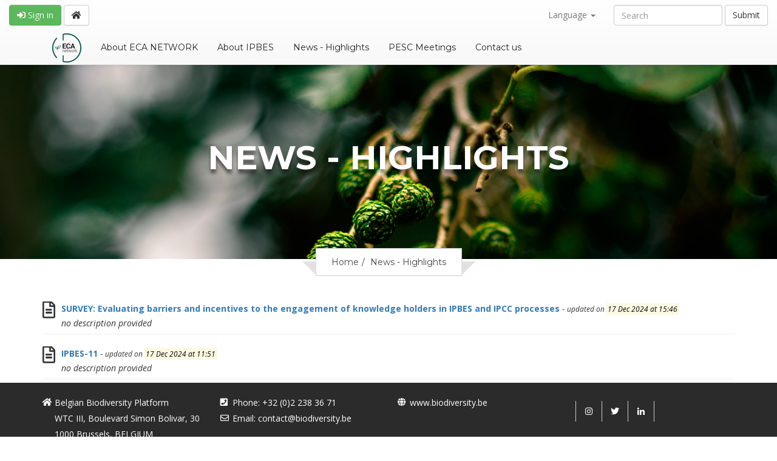

--- FILE ---
content_type: text/html; charset=UTF-8
request_url: http://www.ipbes.eu/90
body_size: 10791
content:

    
<!doctype html>
<html lang="en">
    <head>
        <link rel="shortcut icon" href="http://www.ipbes.eu/static/images/favicon.ico" />
        <meta charset="utf-8">
        <meta http-equiv="X-UA-Compatible" content="IE=edge">
        <meta name="viewport" content="width=device-width, initial-scale=1">
        <meta name="google-site-verification" content="">
        
        <base href="http://www.ipbes.eu/" />
        
        <title>
            Pan-European network on IPBES 
            : News - Highlights
        </title>
        <!--FAVICON ICON-->
        
            <script src="http://www.ipbes.eu/static/dist/folder_show_default.bundle.js"></script>
            <link href="http://www.ipbes.eu/static/dist/styles/folder_show_default.css" rel="stylesheet">
        
        <style>
._subnav {
    float:none;
    margin:0 auto;
    display: inline-block;
    text-align: center;
}

._subnav > li {
    display: inline-block;
    float:none;
}

    @media (min-width: 979px) {
        ul._subnav li.dropdown:hover > ul.dropdown-menu {
            display: inline-block;    
            position: absolute;
            left:20px;
        }
    }
    
    div.inner-banner {
        margin-bottom: 50px;
    }
    
        </style>
    </head>
    
        <body class="theme-style-1" data-csrf="73cec0cfcee8108ae196c45f934718190037b7f2" data-host_url="http://www.ipbes.eu" data-script_name="" data-script_name_="">
        
        <!--WRAPPER START-->
        <div id="wrapper"> 
            <!--HEADER START-->
            <header id="header"> 
                
                <!-- HIGHLIGHTS START -->
                
                <!-- HIGHLIGHTS ENDS -->
                
                <!--TOPBAR SECTION START-->
                
                <nav class="navbar navbar-default navbar-fixed-top">
                    
                    <div class="container-fluid">

                        <div class="navbar-header">
                            <button type="button" class="navbar-toggle collapsed" data-toggle="collapse" data-target="#navbar-menu-collapse" aria-expanded="false">
                                <span class="sr-only">Toggle navigation</span>
                                <span class="icon-bar"></span>
                                <span class="icon-bar"></span>
                                <span class="icon-bar"></span>
                            </button>
                        </div>

                        <div>

                            <!-- Collect the nav links, forms, and other content for toggling -->
                            
                            
                            
                            <a class="btn btn-success navbar-btn" href="/auth/login" role="button"><i class="fa fa-sign-in" aria-hidden="true"></i> Sign in</a>
                            
                            
                            
                            <a class="btn btn-default navbar-btn hidden-xs" href="http://www.ipbes.eu/"><i class="fa fa-home" aria-hidden="true"></i></a>
                            
                            <form class="navbar-form navbar-right" action="/search" method="get" role="search">
                                <div class="form-group">
                                    <input type="text" class="form-control" placeholder="Search" name="query">
                                </div>
                                <button type="submit" class="btn btn-default">Submit</button>
                            </form>

                            <ul class="nav navbar-nav navbar-right">
    <li class="dropdown">
        <a href="#" class="dropdown-toggle" data-toggle="dropdown" role="button" aria-haspopup="true" aria-expanded="false"> Language <span class="caret"></span></a>
        <ul class="dropdown-menu">
            <li>
                <a href="http://www.ipbes.eu/@@change_locale?lang=en">English</a>
            </li>
        </ul>
    </li>
</ul>

                            
                            
                            
                            
                        </div>
                    </div>
                    <section class="navigation-row">
                        <div class="container" id="navbar-menu-collapse">
                        

       <ul id="nav" class="nav navbar-nav">
            <li>
                <a href="http://www.ipbes.eu/"><img src="http://www.ipbes.eu/static/images/bbpf.png"/></a>
            </li>
            
            <li>
                <a href="/2229/">
                    About ECA NETWORK
                    
                </a>
                
            </li>
            <li>
                <a href="/1349/">
                    About IPBES
                    
                </a>
                
            </li>
            <li>
                <a href="/90/">
                    News - Highlights
                    
                </a>
                
            </li>
            <li>
                <a href="/2176/">
                    PESC Meetings
                    
                </a>
                
            </li>
            <li>
                <a href="/2231/">
                    Contact us
                    
                </a>
                
            </li>
            
        </ul>




                        </div>
                    </section>
                </nav>
                <!--TOPBAR SECTION END--> 
                
                <!--NAVIGATION ROW START-->
                <!--NAVIGATION ROW END--> 
            </header>

            <!--HEADER END--> 
            
            <!--INNER-BANNER START-->
            
            <div class="inner-banner" style="background-image:url(/2462/download)">
                <div class="container">
                    <h1>News - Highlights</h1>
                    
                    
                    <ol class="breadcrumb">
    <li>
        <a href="http://www.ipbes.eu" data-obj="{&quot;default_limit&quot;: 10, &quot;last_update&quot;: &quot;2015-10-15T18:12:33Z&quot;, &quot;id&quot;: 1, &quot;_fget&quot;: null}">Home</a>
    </li>
    <li>
        <a href="/90/" data-obj="{&quot;default_limit&quot;: 10, &quot;last_update&quot;: &quot;2025-09-30T14:38:41Z&quot;, &quot;id&quot;: 90, &quot;_fget&quot;: null}">News - Highlights</a>
    </li>
</ol>

                    
                    
                </div>
            </div> 
            
            
            <!--INNER-BANNER END-->
            <div id="main" data-folder="{&quot;content_id&quot;: 90, &quot;max_children&quot;: null, &quot;index_content_id&quot;: null, &quot;polymorphic_loading&quot;: false, &quot;rss&quot;: true, &quot;default_order&quot;: null, &quot;default_limit&quot;: 10, &quot;last_update&quot;: &quot;2025-09-30T14:38:41Z&quot;, &quot;state&quot;: {&quot;id&quot;: 3, &quot;name&quot;: &quot;published&quot;, &quot;description&quot;: null}, &quot;count_children&quot;: 2, &quot;id&quot;: 90, &quot;added&quot;: &quot;2009-10-16T10:28:31Z&quot;, &quot;updated&quot;: &quot;2025-09-30T14:38:41Z&quot;, &quot;effective&quot;: null, &quot;expiration&quot;: null, &quot;exclude_nav&quot;: false, &quot;inherits_parent_acl&quot;: true, &quot;weight&quot;: 27, &quot;is_fts&quot;: true, &quot;props&quot;: {&quot;default_limit&quot;: 10, &quot;picture_banner&quot;: 2462}, &quot;content_type_id&quot;: 1, &quot;owner_id&quot;: 1, &quot;state_id&quot;: 3, &quot;container_id&quot;: 1, &quot;_fget&quot;: null}" data-folder-url="/90/browse">
            <section class="folder-page">
                <div class="container">
                    <div class="row">
                        <p></p>
                        <div class="col-md-12" id="content"></div>
                    </div>
                    <div class="row">
                        <div class="col-md-12" id="pagination"></div>
                    </div>
                </div>
            </section>
        </div>

   <!--FOOTER START-->
  <footer id="footer"> 
    <!--FOOTER SECTION 2 START-->
    <section class="footer-section-2">
      <div class="container">
        <div class="row">
          <div class="col-md-3 col-sm-6">
            <address>
                <p><i class="fa fa-home" aria-hidden="true"></i>Belgian Biodiversity Platform<br /> WTC III, Boulevard Simon Bolivar, 30<br />1000 Brussels, BELGIUM</p>
            </address>
          </div>
          <div class="col-md-3 col-sm-6">
            <address>
            <p><i class="fa fa-phone-square" aria-hidden="true"></i>Phone: +32 (0)2 238 36 71</p>
            <p><a href="mailto:contact@biodiversity.be"><i class="fa fa-envelope-o" aria-hidden="true"></i>Email: contact@biodiversity.be</a></p>
            </address>
          </div>
          <div class="col-md-3 col-sm-6">
            <address>
            <p><a href="http://www.biodiversity.be"><i class="fa fa-globe" aria-hidden="true"></i>www.biodiversity.be</a></p>
            </address>
          </div>
          <div class="col-md-3 col-sm-6">
            <div class="footer-social">
              <ul>
                <li><a href="https://www.instagram.com/belgian_biodiversity_platform/"><i class="fa fa-instagram" aria-hidden="true"></i></a></li>
                <li><a href="https://twitter.com/biodiversity_be"><i class="fa fa-twitter" aria-hidden="true"></i></a></li>
                <li><a href="https://www.linkedin.com/search/results/content/?keywords=belgian%20biodiversity%20platform"><i class="fa fa-linkedin" aria-hidden="true"></i></a></li>
              </ul>
            </div>
          </div>
        </div>
        <div class="row">
          <div class="col-md-12 col-sm-6">
            <p class="text-center">&copy; 2004-2019, Developed by the 
                <a href="http://www.biodiversity.be/" target="_blank">Belgian Biodiversity Platform</a> - 
                <a href="/1867"> Photos and icons copyrights</a> -
                <a href="/4262"> Privacy Policy</a> -
            </p>
          </div>
        </div>
      </div>
    </section>
    <!--FOOTER SECTION 2 END--> 
  </footer>
  <!--FOOTER END--> 
</div>
        <!--WRAPPER END--> 
        
        <!---Modernizr Script.js--> 
        <!-- <script src="http://www.ipbes.eu/static/js/modernizr.custom.js"></script> -->
        <!---Search Script.js--> 
        <!--<script src="http://www.ipbes.eu/static/js/search-script.js"></script> -->
        
        <!-- BBPF -->
        <!--<script src="http://www.ipbes.eu/static/dist/layout.bundle.js"></script>-->
        <script src="https://www.google.com/recaptcha/api.js" async defer></script>
        <!-- Global site tag (gtag.js) - Google Analytics -->

        

        
    </body>
</html>
        




--- FILE ---
content_type: text/css; charset=UTF-8
request_url: http://www.ipbes.eu/static/dist/styles/folder_show_default.css
body_size: 493590
content:
@import url(https://fonts.googleapis.com/css?family=Open+Sans:300,300i,400,400i,700);
@import url(https://fonts.googleapis.com/css?family=Montserrat:400,700);
/*!
 * Font Awesome Free 5.3.1 by @fontawesome - https://fontawesome.com
 * License - https://fontawesome.com/license/free (Icons: CC BY 4.0, Fonts: SIL OFL 1.1, Code: MIT License)
 */
.fa,
.fas,
.far,
.fal,
.fab {
  -moz-osx-font-smoothing: grayscale;
  -webkit-font-smoothing: antialiased;
  display: inline-block;
  font-style: normal;
  font-variant: normal;
  text-rendering: auto;
  line-height: 1; }

.fa-lg {
  font-size: 1.33333em;
  line-height: 0.75em;
  vertical-align: -.0667em; }

.fa-xs {
  font-size: .75em; }

.fa-sm {
  font-size: .875em; }

.fa-1x {
  font-size: 1em; }

.fa-2x {
  font-size: 2em; }

.fa-3x {
  font-size: 3em; }

.fa-4x {
  font-size: 4em; }

.fa-5x {
  font-size: 5em; }

.fa-6x {
  font-size: 6em; }

.fa-7x {
  font-size: 7em; }

.fa-8x {
  font-size: 8em; }

.fa-9x {
  font-size: 9em; }

.fa-10x {
  font-size: 10em; }

.fa-fw {
  text-align: center;
  width: 1.25em; }

.fa-ul {
  list-style-type: none;
  margin-left: 2.5em;
  padding-left: 0; }
  .fa-ul > li {
    position: relative; }

.fa-li {
  left: -2em;
  position: absolute;
  text-align: center;
  width: 2em;
  line-height: inherit; }

.fa-border {
  border: solid 0.08em #eee;
  border-radius: .1em;
  padding: .2em .25em .15em; }

.fa-pull-left {
  float: left; }

.fa-pull-right {
  float: right; }

.fa.fa-pull-left,
.fas.fa-pull-left,
.far.fa-pull-left,
.fal.fa-pull-left,
.fab.fa-pull-left {
  margin-right: .3em; }

.fa.fa-pull-right,
.fas.fa-pull-right,
.far.fa-pull-right,
.fal.fa-pull-right,
.fab.fa-pull-right {
  margin-left: .3em; }

.fa-spin {
  -webkit-animation: fa-spin 2s infinite linear;
          animation: fa-spin 2s infinite linear; }

.fa-pulse {
  -webkit-animation: fa-spin 1s infinite steps(8);
          animation: fa-spin 1s infinite steps(8); }

@-webkit-keyframes fa-spin {
  0% {
    -webkit-transform: rotate(0deg);
            transform: rotate(0deg); }
  100% {
    -webkit-transform: rotate(360deg);
            transform: rotate(360deg); } }

@keyframes fa-spin {
  0% {
    -webkit-transform: rotate(0deg);
            transform: rotate(0deg); }
  100% {
    -webkit-transform: rotate(360deg);
            transform: rotate(360deg); } }

.fa-rotate-90 {
  -ms-filter: "progid:DXImageTransform.Microsoft.BasicImage(rotation=1)";
  -webkit-transform: rotate(90deg);
          transform: rotate(90deg); }

.fa-rotate-180 {
  -ms-filter: "progid:DXImageTransform.Microsoft.BasicImage(rotation=2)";
  -webkit-transform: rotate(180deg);
          transform: rotate(180deg); }

.fa-rotate-270 {
  -ms-filter: "progid:DXImageTransform.Microsoft.BasicImage(rotation=3)";
  -webkit-transform: rotate(270deg);
          transform: rotate(270deg); }

.fa-flip-horizontal {
  -ms-filter: "progid:DXImageTransform.Microsoft.BasicImage(rotation=0, mirror=1)";
  -webkit-transform: scale(-1, 1);
          transform: scale(-1, 1); }

.fa-flip-vertical {
  -ms-filter: "progid:DXImageTransform.Microsoft.BasicImage(rotation=2, mirror=1)";
  -webkit-transform: scale(1, -1);
          transform: scale(1, -1); }

.fa-flip-horizontal.fa-flip-vertical {
  -ms-filter: "progid:DXImageTransform.Microsoft.BasicImage(rotation=2, mirror=1)";
  -webkit-transform: scale(-1, -1);
          transform: scale(-1, -1); }

:root .fa-rotate-90,
:root .fa-rotate-180,
:root .fa-rotate-270,
:root .fa-flip-horizontal,
:root .fa-flip-vertical {
  -webkit-filter: none;
          filter: none; }

.fa-stack {
  display: inline-block;
  height: 2em;
  line-height: 2em;
  position: relative;
  vertical-align: middle;
  width: 2em; }

.fa-stack-1x,
.fa-stack-2x {
  left: 0;
  position: absolute;
  text-align: center;
  width: 100%; }

.fa-stack-1x {
  line-height: inherit; }

.fa-stack-2x {
  font-size: 2em; }

.fa-inverse {
  color: #fff; }

/* Font Awesome uses the Unicode Private Use Area (PUA) to ensure screen
readers do not read off random characters that represent icons */
.fa-500px:before {
  content: "\F26E"; }

.fa-accessible-icon:before {
  content: "\F368"; }

.fa-accusoft:before {
  content: "\F369"; }

.fa-ad:before {
  content: "\F641"; }

.fa-address-book:before {
  content: "\F2B9"; }

.fa-address-card:before {
  content: "\F2BB"; }

.fa-adjust:before {
  content: "\F042"; }

.fa-adn:before {
  content: "\F170"; }

.fa-adversal:before {
  content: "\F36A"; }

.fa-affiliatetheme:before {
  content: "\F36B"; }

.fa-air-freshener:before {
  content: "\F5D0"; }

.fa-algolia:before {
  content: "\F36C"; }

.fa-align-center:before {
  content: "\F037"; }

.fa-align-justify:before {
  content: "\F039"; }

.fa-align-left:before {
  content: "\F036"; }

.fa-align-right:before {
  content: "\F038"; }

.fa-alipay:before {
  content: "\F642"; }

.fa-allergies:before {
  content: "\F461"; }

.fa-amazon:before {
  content: "\F270"; }

.fa-amazon-pay:before {
  content: "\F42C"; }

.fa-ambulance:before {
  content: "\F0F9"; }

.fa-american-sign-language-interpreting:before {
  content: "\F2A3"; }

.fa-amilia:before {
  content: "\F36D"; }

.fa-anchor:before {
  content: "\F13D"; }

.fa-android:before {
  content: "\F17B"; }

.fa-angellist:before {
  content: "\F209"; }

.fa-angle-double-down:before {
  content: "\F103"; }

.fa-angle-double-left:before {
  content: "\F100"; }

.fa-angle-double-right:before {
  content: "\F101"; }

.fa-angle-double-up:before {
  content: "\F102"; }

.fa-angle-down:before {
  content: "\F107"; }

.fa-angle-left:before {
  content: "\F104"; }

.fa-angle-right:before {
  content: "\F105"; }

.fa-angle-up:before {
  content: "\F106"; }

.fa-angry:before {
  content: "\F556"; }

.fa-angrycreative:before {
  content: "\F36E"; }

.fa-angular:before {
  content: "\F420"; }

.fa-ankh:before {
  content: "\F644"; }

.fa-app-store:before {
  content: "\F36F"; }

.fa-app-store-ios:before {
  content: "\F370"; }

.fa-apper:before {
  content: "\F371"; }

.fa-apple:before {
  content: "\F179"; }

.fa-apple-alt:before {
  content: "\F5D1"; }

.fa-apple-pay:before {
  content: "\F415"; }

.fa-archive:before {
  content: "\F187"; }

.fa-archway:before {
  content: "\F557"; }

.fa-arrow-alt-circle-down:before {
  content: "\F358"; }

.fa-arrow-alt-circle-left:before {
  content: "\F359"; }

.fa-arrow-alt-circle-right:before {
  content: "\F35A"; }

.fa-arrow-alt-circle-up:before {
  content: "\F35B"; }

.fa-arrow-circle-down:before {
  content: "\F0AB"; }

.fa-arrow-circle-left:before {
  content: "\F0A8"; }

.fa-arrow-circle-right:before {
  content: "\F0A9"; }

.fa-arrow-circle-up:before {
  content: "\F0AA"; }

.fa-arrow-down:before {
  content: "\F063"; }

.fa-arrow-left:before {
  content: "\F060"; }

.fa-arrow-right:before {
  content: "\F061"; }

.fa-arrow-up:before {
  content: "\F062"; }

.fa-arrows-alt:before {
  content: "\F0B2"; }

.fa-arrows-alt-h:before {
  content: "\F337"; }

.fa-arrows-alt-v:before {
  content: "\F338"; }

.fa-assistive-listening-systems:before {
  content: "\F2A2"; }

.fa-asterisk:before {
  content: "\F069"; }

.fa-asymmetrik:before {
  content: "\F372"; }

.fa-at:before {
  content: "\F1FA"; }

.fa-atlas:before {
  content: "\F558"; }

.fa-atom:before {
  content: "\F5D2"; }

.fa-audible:before {
  content: "\F373"; }

.fa-audio-description:before {
  content: "\F29E"; }

.fa-autoprefixer:before {
  content: "\F41C"; }

.fa-avianex:before {
  content: "\F374"; }

.fa-aviato:before {
  content: "\F421"; }

.fa-award:before {
  content: "\F559"; }

.fa-aws:before {
  content: "\F375"; }

.fa-backspace:before {
  content: "\F55A"; }

.fa-backward:before {
  content: "\F04A"; }

.fa-balance-scale:before {
  content: "\F24E"; }

.fa-ban:before {
  content: "\F05E"; }

.fa-band-aid:before {
  content: "\F462"; }

.fa-bandcamp:before {
  content: "\F2D5"; }

.fa-barcode:before {
  content: "\F02A"; }

.fa-bars:before {
  content: "\F0C9"; }

.fa-baseball-ball:before {
  content: "\F433"; }

.fa-basketball-ball:before {
  content: "\F434"; }

.fa-bath:before {
  content: "\F2CD"; }

.fa-battery-empty:before {
  content: "\F244"; }

.fa-battery-full:before {
  content: "\F240"; }

.fa-battery-half:before {
  content: "\F242"; }

.fa-battery-quarter:before {
  content: "\F243"; }

.fa-battery-three-quarters:before {
  content: "\F241"; }

.fa-bed:before {
  content: "\F236"; }

.fa-beer:before {
  content: "\F0FC"; }

.fa-behance:before {
  content: "\F1B4"; }

.fa-behance-square:before {
  content: "\F1B5"; }

.fa-bell:before {
  content: "\F0F3"; }

.fa-bell-slash:before {
  content: "\F1F6"; }

.fa-bezier-curve:before {
  content: "\F55B"; }

.fa-bible:before {
  content: "\F647"; }

.fa-bicycle:before {
  content: "\F206"; }

.fa-bimobject:before {
  content: "\F378"; }

.fa-binoculars:before {
  content: "\F1E5"; }

.fa-birthday-cake:before {
  content: "\F1FD"; }

.fa-bitbucket:before {
  content: "\F171"; }

.fa-bitcoin:before {
  content: "\F379"; }

.fa-bity:before {
  content: "\F37A"; }

.fa-black-tie:before {
  content: "\F27E"; }

.fa-blackberry:before {
  content: "\F37B"; }

.fa-blender:before {
  content: "\F517"; }

.fa-blind:before {
  content: "\F29D"; }

.fa-blogger:before {
  content: "\F37C"; }

.fa-blogger-b:before {
  content: "\F37D"; }

.fa-bluetooth:before {
  content: "\F293"; }

.fa-bluetooth-b:before {
  content: "\F294"; }

.fa-bold:before {
  content: "\F032"; }

.fa-bolt:before {
  content: "\F0E7"; }

.fa-bomb:before {
  content: "\F1E2"; }

.fa-bone:before {
  content: "\F5D7"; }

.fa-bong:before {
  content: "\F55C"; }

.fa-book:before {
  content: "\F02D"; }

.fa-book-open:before {
  content: "\F518"; }

.fa-book-reader:before {
  content: "\F5DA"; }

.fa-bookmark:before {
  content: "\F02E"; }

.fa-bowling-ball:before {
  content: "\F436"; }

.fa-box:before {
  content: "\F466"; }

.fa-box-open:before {
  content: "\F49E"; }

.fa-boxes:before {
  content: "\F468"; }

.fa-braille:before {
  content: "\F2A1"; }

.fa-brain:before {
  content: "\F5DC"; }

.fa-briefcase:before {
  content: "\F0B1"; }

.fa-briefcase-medical:before {
  content: "\F469"; }

.fa-broadcast-tower:before {
  content: "\F519"; }

.fa-broom:before {
  content: "\F51A"; }

.fa-brush:before {
  content: "\F55D"; }

.fa-btc:before {
  content: "\F15A"; }

.fa-bug:before {
  content: "\F188"; }

.fa-building:before {
  content: "\F1AD"; }

.fa-bullhorn:before {
  content: "\F0A1"; }

.fa-bullseye:before {
  content: "\F140"; }

.fa-burn:before {
  content: "\F46A"; }

.fa-buromobelexperte:before {
  content: "\F37F"; }

.fa-bus:before {
  content: "\F207"; }

.fa-bus-alt:before {
  content: "\F55E"; }

.fa-business-time:before {
  content: "\F64A"; }

.fa-buysellads:before {
  content: "\F20D"; }

.fa-calculator:before {
  content: "\F1EC"; }

.fa-calendar:before {
  content: "\F133"; }

.fa-calendar-alt:before {
  content: "\F073"; }

.fa-calendar-check:before {
  content: "\F274"; }

.fa-calendar-minus:before {
  content: "\F272"; }

.fa-calendar-plus:before {
  content: "\F271"; }

.fa-calendar-times:before {
  content: "\F273"; }

.fa-camera:before {
  content: "\F030"; }

.fa-camera-retro:before {
  content: "\F083"; }

.fa-cannabis:before {
  content: "\F55F"; }

.fa-capsules:before {
  content: "\F46B"; }

.fa-car:before {
  content: "\F1B9"; }

.fa-car-alt:before {
  content: "\F5DE"; }

.fa-car-battery:before {
  content: "\F5DF"; }

.fa-car-crash:before {
  content: "\F5E1"; }

.fa-car-side:before {
  content: "\F5E4"; }

.fa-caret-down:before {
  content: "\F0D7"; }

.fa-caret-left:before {
  content: "\F0D9"; }

.fa-caret-right:before {
  content: "\F0DA"; }

.fa-caret-square-down:before {
  content: "\F150"; }

.fa-caret-square-left:before {
  content: "\F191"; }

.fa-caret-square-right:before {
  content: "\F152"; }

.fa-caret-square-up:before {
  content: "\F151"; }

.fa-caret-up:before {
  content: "\F0D8"; }

.fa-cart-arrow-down:before {
  content: "\F218"; }

.fa-cart-plus:before {
  content: "\F217"; }

.fa-cc-amazon-pay:before {
  content: "\F42D"; }

.fa-cc-amex:before {
  content: "\F1F3"; }

.fa-cc-apple-pay:before {
  content: "\F416"; }

.fa-cc-diners-club:before {
  content: "\F24C"; }

.fa-cc-discover:before {
  content: "\F1F2"; }

.fa-cc-jcb:before {
  content: "\F24B"; }

.fa-cc-mastercard:before {
  content: "\F1F1"; }

.fa-cc-paypal:before {
  content: "\F1F4"; }

.fa-cc-stripe:before {
  content: "\F1F5"; }

.fa-cc-visa:before {
  content: "\F1F0"; }

.fa-centercode:before {
  content: "\F380"; }

.fa-certificate:before {
  content: "\F0A3"; }

.fa-chalkboard:before {
  content: "\F51B"; }

.fa-chalkboard-teacher:before {
  content: "\F51C"; }

.fa-charging-station:before {
  content: "\F5E7"; }

.fa-chart-area:before {
  content: "\F1FE"; }

.fa-chart-bar:before {
  content: "\F080"; }

.fa-chart-line:before {
  content: "\F201"; }

.fa-chart-pie:before {
  content: "\F200"; }

.fa-check:before {
  content: "\F00C"; }

.fa-check-circle:before {
  content: "\F058"; }

.fa-check-double:before {
  content: "\F560"; }

.fa-check-square:before {
  content: "\F14A"; }

.fa-chess:before {
  content: "\F439"; }

.fa-chess-bishop:before {
  content: "\F43A"; }

.fa-chess-board:before {
  content: "\F43C"; }

.fa-chess-king:before {
  content: "\F43F"; }

.fa-chess-knight:before {
  content: "\F441"; }

.fa-chess-pawn:before {
  content: "\F443"; }

.fa-chess-queen:before {
  content: "\F445"; }

.fa-chess-rook:before {
  content: "\F447"; }

.fa-chevron-circle-down:before {
  content: "\F13A"; }

.fa-chevron-circle-left:before {
  content: "\F137"; }

.fa-chevron-circle-right:before {
  content: "\F138"; }

.fa-chevron-circle-up:before {
  content: "\F139"; }

.fa-chevron-down:before {
  content: "\F078"; }

.fa-chevron-left:before {
  content: "\F053"; }

.fa-chevron-right:before {
  content: "\F054"; }

.fa-chevron-up:before {
  content: "\F077"; }

.fa-child:before {
  content: "\F1AE"; }

.fa-chrome:before {
  content: "\F268"; }

.fa-church:before {
  content: "\F51D"; }

.fa-circle:before {
  content: "\F111"; }

.fa-circle-notch:before {
  content: "\F1CE"; }

.fa-city:before {
  content: "\F64F"; }

.fa-clipboard:before {
  content: "\F328"; }

.fa-clipboard-check:before {
  content: "\F46C"; }

.fa-clipboard-list:before {
  content: "\F46D"; }

.fa-clock:before {
  content: "\F017"; }

.fa-clone:before {
  content: "\F24D"; }

.fa-closed-captioning:before {
  content: "\F20A"; }

.fa-cloud:before {
  content: "\F0C2"; }

.fa-cloud-download-alt:before {
  content: "\F381"; }

.fa-cloud-upload-alt:before {
  content: "\F382"; }

.fa-cloudscale:before {
  content: "\F383"; }

.fa-cloudsmith:before {
  content: "\F384"; }

.fa-cloudversify:before {
  content: "\F385"; }

.fa-cocktail:before {
  content: "\F561"; }

.fa-code:before {
  content: "\F121"; }

.fa-code-branch:before {
  content: "\F126"; }

.fa-codepen:before {
  content: "\F1CB"; }

.fa-codiepie:before {
  content: "\F284"; }

.fa-coffee:before {
  content: "\F0F4"; }

.fa-cog:before {
  content: "\F013"; }

.fa-cogs:before {
  content: "\F085"; }

.fa-coins:before {
  content: "\F51E"; }

.fa-columns:before {
  content: "\F0DB"; }

.fa-comment:before {
  content: "\F075"; }

.fa-comment-alt:before {
  content: "\F27A"; }

.fa-comment-dollar:before {
  content: "\F651"; }

.fa-comment-dots:before {
  content: "\F4AD"; }

.fa-comment-slash:before {
  content: "\F4B3"; }

.fa-comments:before {
  content: "\F086"; }

.fa-comments-dollar:before {
  content: "\F653"; }

.fa-compact-disc:before {
  content: "\F51F"; }

.fa-compass:before {
  content: "\F14E"; }

.fa-compress:before {
  content: "\F066"; }

.fa-concierge-bell:before {
  content: "\F562"; }

.fa-connectdevelop:before {
  content: "\F20E"; }

.fa-contao:before {
  content: "\F26D"; }

.fa-cookie:before {
  content: "\F563"; }

.fa-cookie-bite:before {
  content: "\F564"; }

.fa-copy:before {
  content: "\F0C5"; }

.fa-copyright:before {
  content: "\F1F9"; }

.fa-couch:before {
  content: "\F4B8"; }

.fa-cpanel:before {
  content: "\F388"; }

.fa-creative-commons:before {
  content: "\F25E"; }

.fa-creative-commons-by:before {
  content: "\F4E7"; }

.fa-creative-commons-nc:before {
  content: "\F4E8"; }

.fa-creative-commons-nc-eu:before {
  content: "\F4E9"; }

.fa-creative-commons-nc-jp:before {
  content: "\F4EA"; }

.fa-creative-commons-nd:before {
  content: "\F4EB"; }

.fa-creative-commons-pd:before {
  content: "\F4EC"; }

.fa-creative-commons-pd-alt:before {
  content: "\F4ED"; }

.fa-creative-commons-remix:before {
  content: "\F4EE"; }

.fa-creative-commons-sa:before {
  content: "\F4EF"; }

.fa-creative-commons-sampling:before {
  content: "\F4F0"; }

.fa-creative-commons-sampling-plus:before {
  content: "\F4F1"; }

.fa-creative-commons-share:before {
  content: "\F4F2"; }

.fa-credit-card:before {
  content: "\F09D"; }

.fa-crop:before {
  content: "\F125"; }

.fa-crop-alt:before {
  content: "\F565"; }

.fa-cross:before {
  content: "\F654"; }

.fa-crosshairs:before {
  content: "\F05B"; }

.fa-crow:before {
  content: "\F520"; }

.fa-crown:before {
  content: "\F521"; }

.fa-css3:before {
  content: "\F13C"; }

.fa-css3-alt:before {
  content: "\F38B"; }

.fa-cube:before {
  content: "\F1B2"; }

.fa-cubes:before {
  content: "\F1B3"; }

.fa-cut:before {
  content: "\F0C4"; }

.fa-cuttlefish:before {
  content: "\F38C"; }

.fa-d-and-d:before {
  content: "\F38D"; }

.fa-dashcube:before {
  content: "\F210"; }

.fa-database:before {
  content: "\F1C0"; }

.fa-deaf:before {
  content: "\F2A4"; }

.fa-delicious:before {
  content: "\F1A5"; }

.fa-deploydog:before {
  content: "\F38E"; }

.fa-deskpro:before {
  content: "\F38F"; }

.fa-desktop:before {
  content: "\F108"; }

.fa-deviantart:before {
  content: "\F1BD"; }

.fa-dharmachakra:before {
  content: "\F655"; }

.fa-diagnoses:before {
  content: "\F470"; }

.fa-dice:before {
  content: "\F522"; }

.fa-dice-five:before {
  content: "\F523"; }

.fa-dice-four:before {
  content: "\F524"; }

.fa-dice-one:before {
  content: "\F525"; }

.fa-dice-six:before {
  content: "\F526"; }

.fa-dice-three:before {
  content: "\F527"; }

.fa-dice-two:before {
  content: "\F528"; }

.fa-digg:before {
  content: "\F1A6"; }

.fa-digital-ocean:before {
  content: "\F391"; }

.fa-digital-tachograph:before {
  content: "\F566"; }

.fa-directions:before {
  content: "\F5EB"; }

.fa-discord:before {
  content: "\F392"; }

.fa-discourse:before {
  content: "\F393"; }

.fa-divide:before {
  content: "\F529"; }

.fa-dizzy:before {
  content: "\F567"; }

.fa-dna:before {
  content: "\F471"; }

.fa-dochub:before {
  content: "\F394"; }

.fa-docker:before {
  content: "\F395"; }

.fa-dollar-sign:before {
  content: "\F155"; }

.fa-dolly:before {
  content: "\F472"; }

.fa-dolly-flatbed:before {
  content: "\F474"; }

.fa-donate:before {
  content: "\F4B9"; }

.fa-door-closed:before {
  content: "\F52A"; }

.fa-door-open:before {
  content: "\F52B"; }

.fa-dot-circle:before {
  content: "\F192"; }

.fa-dove:before {
  content: "\F4BA"; }

.fa-download:before {
  content: "\F019"; }

.fa-draft2digital:before {
  content: "\F396"; }

.fa-drafting-compass:before {
  content: "\F568"; }

.fa-draw-polygon:before {
  content: "\F5EE"; }

.fa-dribbble:before {
  content: "\F17D"; }

.fa-dribbble-square:before {
  content: "\F397"; }

.fa-dropbox:before {
  content: "\F16B"; }

.fa-drum:before {
  content: "\F569"; }

.fa-drum-steelpan:before {
  content: "\F56A"; }

.fa-drupal:before {
  content: "\F1A9"; }

.fa-dumbbell:before {
  content: "\F44B"; }

.fa-dyalog:before {
  content: "\F399"; }

.fa-earlybirds:before {
  content: "\F39A"; }

.fa-ebay:before {
  content: "\F4F4"; }

.fa-edge:before {
  content: "\F282"; }

.fa-edit:before {
  content: "\F044"; }

.fa-eject:before {
  content: "\F052"; }

.fa-elementor:before {
  content: "\F430"; }

.fa-ellipsis-h:before {
  content: "\F141"; }

.fa-ellipsis-v:before {
  content: "\F142"; }

.fa-ello:before {
  content: "\F5F1"; }

.fa-ember:before {
  content: "\F423"; }

.fa-empire:before {
  content: "\F1D1"; }

.fa-envelope:before {
  content: "\F0E0"; }

.fa-envelope-open:before {
  content: "\F2B6"; }

.fa-envelope-open-text:before {
  content: "\F658"; }

.fa-envelope-square:before {
  content: "\F199"; }

.fa-envira:before {
  content: "\F299"; }

.fa-equals:before {
  content: "\F52C"; }

.fa-eraser:before {
  content: "\F12D"; }

.fa-erlang:before {
  content: "\F39D"; }

.fa-ethereum:before {
  content: "\F42E"; }

.fa-etsy:before {
  content: "\F2D7"; }

.fa-euro-sign:before {
  content: "\F153"; }

.fa-exchange-alt:before {
  content: "\F362"; }

.fa-exclamation:before {
  content: "\F12A"; }

.fa-exclamation-circle:before {
  content: "\F06A"; }

.fa-exclamation-triangle:before {
  content: "\F071"; }

.fa-expand:before {
  content: "\F065"; }

.fa-expand-arrows-alt:before {
  content: "\F31E"; }

.fa-expeditedssl:before {
  content: "\F23E"; }

.fa-external-link-alt:before {
  content: "\F35D"; }

.fa-external-link-square-alt:before {
  content: "\F360"; }

.fa-eye:before {
  content: "\F06E"; }

.fa-eye-dropper:before {
  content: "\F1FB"; }

.fa-eye-slash:before {
  content: "\F070"; }

.fa-facebook:before {
  content: "\F09A"; }

.fa-facebook-f:before {
  content: "\F39E"; }

.fa-facebook-messenger:before {
  content: "\F39F"; }

.fa-facebook-square:before {
  content: "\F082"; }

.fa-fast-backward:before {
  content: "\F049"; }

.fa-fast-forward:before {
  content: "\F050"; }

.fa-fax:before {
  content: "\F1AC"; }

.fa-feather:before {
  content: "\F52D"; }

.fa-feather-alt:before {
  content: "\F56B"; }

.fa-female:before {
  content: "\F182"; }

.fa-fighter-jet:before {
  content: "\F0FB"; }

.fa-file:before {
  content: "\F15B"; }

.fa-file-alt:before {
  content: "\F15C"; }

.fa-file-archive:before {
  content: "\F1C6"; }

.fa-file-audio:before {
  content: "\F1C7"; }

.fa-file-code:before {
  content: "\F1C9"; }

.fa-file-contract:before {
  content: "\F56C"; }

.fa-file-download:before {
  content: "\F56D"; }

.fa-file-excel:before {
  content: "\F1C3"; }

.fa-file-export:before {
  content: "\F56E"; }

.fa-file-image:before {
  content: "\F1C5"; }

.fa-file-import:before {
  content: "\F56F"; }

.fa-file-invoice:before {
  content: "\F570"; }

.fa-file-invoice-dollar:before {
  content: "\F571"; }

.fa-file-medical:before {
  content: "\F477"; }

.fa-file-medical-alt:before {
  content: "\F478"; }

.fa-file-pdf:before {
  content: "\F1C1"; }

.fa-file-powerpoint:before {
  content: "\F1C4"; }

.fa-file-prescription:before {
  content: "\F572"; }

.fa-file-signature:before {
  content: "\F573"; }

.fa-file-upload:before {
  content: "\F574"; }

.fa-file-video:before {
  content: "\F1C8"; }

.fa-file-word:before {
  content: "\F1C2"; }

.fa-fill:before {
  content: "\F575"; }

.fa-fill-drip:before {
  content: "\F576"; }

.fa-film:before {
  content: "\F008"; }

.fa-filter:before {
  content: "\F0B0"; }

.fa-fingerprint:before {
  content: "\F577"; }

.fa-fire:before {
  content: "\F06D"; }

.fa-fire-extinguisher:before {
  content: "\F134"; }

.fa-firefox:before {
  content: "\F269"; }

.fa-first-aid:before {
  content: "\F479"; }

.fa-first-order:before {
  content: "\F2B0"; }

.fa-first-order-alt:before {
  content: "\F50A"; }

.fa-firstdraft:before {
  content: "\F3A1"; }

.fa-fish:before {
  content: "\F578"; }

.fa-flag:before {
  content: "\F024"; }

.fa-flag-checkered:before {
  content: "\F11E"; }

.fa-flask:before {
  content: "\F0C3"; }

.fa-flickr:before {
  content: "\F16E"; }

.fa-flipboard:before {
  content: "\F44D"; }

.fa-flushed:before {
  content: "\F579"; }

.fa-fly:before {
  content: "\F417"; }

.fa-folder:before {
  content: "\F07B"; }

.fa-folder-minus:before {
  content: "\F65D"; }

.fa-folder-open:before {
  content: "\F07C"; }

.fa-folder-plus:before {
  content: "\F65E"; }

.fa-font:before {
  content: "\F031"; }

.fa-font-awesome:before {
  content: "\F2B4"; }

.fa-font-awesome-alt:before {
  content: "\F35C"; }

.fa-font-awesome-flag:before {
  content: "\F425"; }

.fa-font-awesome-logo-full:before {
  content: "\F4E6"; }

.fa-fonticons:before {
  content: "\F280"; }

.fa-fonticons-fi:before {
  content: "\F3A2"; }

.fa-football-ball:before {
  content: "\F44E"; }

.fa-fort-awesome:before {
  content: "\F286"; }

.fa-fort-awesome-alt:before {
  content: "\F3A3"; }

.fa-forumbee:before {
  content: "\F211"; }

.fa-forward:before {
  content: "\F04E"; }

.fa-foursquare:before {
  content: "\F180"; }

.fa-free-code-camp:before {
  content: "\F2C5"; }

.fa-freebsd:before {
  content: "\F3A4"; }

.fa-frog:before {
  content: "\F52E"; }

.fa-frown:before {
  content: "\F119"; }

.fa-frown-open:before {
  content: "\F57A"; }

.fa-fulcrum:before {
  content: "\F50B"; }

.fa-funnel-dollar:before {
  content: "\F662"; }

.fa-futbol:before {
  content: "\F1E3"; }

.fa-galactic-republic:before {
  content: "\F50C"; }

.fa-galactic-senate:before {
  content: "\F50D"; }

.fa-gamepad:before {
  content: "\F11B"; }

.fa-gas-pump:before {
  content: "\F52F"; }

.fa-gavel:before {
  content: "\F0E3"; }

.fa-gem:before {
  content: "\F3A5"; }

.fa-genderless:before {
  content: "\F22D"; }

.fa-get-pocket:before {
  content: "\F265"; }

.fa-gg:before {
  content: "\F260"; }

.fa-gg-circle:before {
  content: "\F261"; }

.fa-gift:before {
  content: "\F06B"; }

.fa-git:before {
  content: "\F1D3"; }

.fa-git-square:before {
  content: "\F1D2"; }

.fa-github:before {
  content: "\F09B"; }

.fa-github-alt:before {
  content: "\F113"; }

.fa-github-square:before {
  content: "\F092"; }

.fa-gitkraken:before {
  content: "\F3A6"; }

.fa-gitlab:before {
  content: "\F296"; }

.fa-gitter:before {
  content: "\F426"; }

.fa-glass-martini:before {
  content: "\F000"; }

.fa-glass-martini-alt:before {
  content: "\F57B"; }

.fa-glasses:before {
  content: "\F530"; }

.fa-glide:before {
  content: "\F2A5"; }

.fa-glide-g:before {
  content: "\F2A6"; }

.fa-globe:before {
  content: "\F0AC"; }

.fa-globe-africa:before {
  content: "\F57C"; }

.fa-globe-americas:before {
  content: "\F57D"; }

.fa-globe-asia:before {
  content: "\F57E"; }

.fa-gofore:before {
  content: "\F3A7"; }

.fa-golf-ball:before {
  content: "\F450"; }

.fa-goodreads:before {
  content: "\F3A8"; }

.fa-goodreads-g:before {
  content: "\F3A9"; }

.fa-google:before {
  content: "\F1A0"; }

.fa-google-drive:before {
  content: "\F3AA"; }

.fa-google-play:before {
  content: "\F3AB"; }

.fa-google-plus:before {
  content: "\F2B3"; }

.fa-google-plus-g:before {
  content: "\F0D5"; }

.fa-google-plus-square:before {
  content: "\F0D4"; }

.fa-google-wallet:before {
  content: "\F1EE"; }

.fa-gopuram:before {
  content: "\F664"; }

.fa-graduation-cap:before {
  content: "\F19D"; }

.fa-gratipay:before {
  content: "\F184"; }

.fa-grav:before {
  content: "\F2D6"; }

.fa-greater-than:before {
  content: "\F531"; }

.fa-greater-than-equal:before {
  content: "\F532"; }

.fa-grimace:before {
  content: "\F57F"; }

.fa-grin:before {
  content: "\F580"; }

.fa-grin-alt:before {
  content: "\F581"; }

.fa-grin-beam:before {
  content: "\F582"; }

.fa-grin-beam-sweat:before {
  content: "\F583"; }

.fa-grin-hearts:before {
  content: "\F584"; }

.fa-grin-squint:before {
  content: "\F585"; }

.fa-grin-squint-tears:before {
  content: "\F586"; }

.fa-grin-stars:before {
  content: "\F587"; }

.fa-grin-tears:before {
  content: "\F588"; }

.fa-grin-tongue:before {
  content: "\F589"; }

.fa-grin-tongue-squint:before {
  content: "\F58A"; }

.fa-grin-tongue-wink:before {
  content: "\F58B"; }

.fa-grin-wink:before {
  content: "\F58C"; }

.fa-grip-horizontal:before {
  content: "\F58D"; }

.fa-grip-vertical:before {
  content: "\F58E"; }

.fa-gripfire:before {
  content: "\F3AC"; }

.fa-grunt:before {
  content: "\F3AD"; }

.fa-gulp:before {
  content: "\F3AE"; }

.fa-h-square:before {
  content: "\F0FD"; }

.fa-hacker-news:before {
  content: "\F1D4"; }

.fa-hacker-news-square:before {
  content: "\F3AF"; }

.fa-hackerrank:before {
  content: "\F5F7"; }

.fa-hamsa:before {
  content: "\F665"; }

.fa-hand-holding:before {
  content: "\F4BD"; }

.fa-hand-holding-heart:before {
  content: "\F4BE"; }

.fa-hand-holding-usd:before {
  content: "\F4C0"; }

.fa-hand-lizard:before {
  content: "\F258"; }

.fa-hand-paper:before {
  content: "\F256"; }

.fa-hand-peace:before {
  content: "\F25B"; }

.fa-hand-point-down:before {
  content: "\F0A7"; }

.fa-hand-point-left:before {
  content: "\F0A5"; }

.fa-hand-point-right:before {
  content: "\F0A4"; }

.fa-hand-point-up:before {
  content: "\F0A6"; }

.fa-hand-pointer:before {
  content: "\F25A"; }

.fa-hand-rock:before {
  content: "\F255"; }

.fa-hand-scissors:before {
  content: "\F257"; }

.fa-hand-spock:before {
  content: "\F259"; }

.fa-hands:before {
  content: "\F4C2"; }

.fa-hands-helping:before {
  content: "\F4C4"; }

.fa-handshake:before {
  content: "\F2B5"; }

.fa-hashtag:before {
  content: "\F292"; }

.fa-haykal:before {
  content: "\F666"; }

.fa-hdd:before {
  content: "\F0A0"; }

.fa-heading:before {
  content: "\F1DC"; }

.fa-headphones:before {
  content: "\F025"; }

.fa-headphones-alt:before {
  content: "\F58F"; }

.fa-headset:before {
  content: "\F590"; }

.fa-heart:before {
  content: "\F004"; }

.fa-heartbeat:before {
  content: "\F21E"; }

.fa-helicopter:before {
  content: "\F533"; }

.fa-highlighter:before {
  content: "\F591"; }

.fa-hips:before {
  content: "\F452"; }

.fa-hire-a-helper:before {
  content: "\F3B0"; }

.fa-history:before {
  content: "\F1DA"; }

.fa-hockey-puck:before {
  content: "\F453"; }

.fa-home:before {
  content: "\F015"; }

.fa-hooli:before {
  content: "\F427"; }

.fa-hornbill:before {
  content: "\F592"; }

.fa-hospital:before {
  content: "\F0F8"; }

.fa-hospital-alt:before {
  content: "\F47D"; }

.fa-hospital-symbol:before {
  content: "\F47E"; }

.fa-hot-tub:before {
  content: "\F593"; }

.fa-hotel:before {
  content: "\F594"; }

.fa-hotjar:before {
  content: "\F3B1"; }

.fa-hourglass:before {
  content: "\F254"; }

.fa-hourglass-end:before {
  content: "\F253"; }

.fa-hourglass-half:before {
  content: "\F252"; }

.fa-hourglass-start:before {
  content: "\F251"; }

.fa-houzz:before {
  content: "\F27C"; }

.fa-html5:before {
  content: "\F13B"; }

.fa-hubspot:before {
  content: "\F3B2"; }

.fa-i-cursor:before {
  content: "\F246"; }

.fa-id-badge:before {
  content: "\F2C1"; }

.fa-id-card:before {
  content: "\F2C2"; }

.fa-id-card-alt:before {
  content: "\F47F"; }

.fa-image:before {
  content: "\F03E"; }

.fa-images:before {
  content: "\F302"; }

.fa-imdb:before {
  content: "\F2D8"; }

.fa-inbox:before {
  content: "\F01C"; }

.fa-indent:before {
  content: "\F03C"; }

.fa-industry:before {
  content: "\F275"; }

.fa-infinity:before {
  content: "\F534"; }

.fa-info:before {
  content: "\F129"; }

.fa-info-circle:before {
  content: "\F05A"; }

.fa-instagram:before {
  content: "\F16D"; }

.fa-internet-explorer:before {
  content: "\F26B"; }

.fa-ioxhost:before {
  content: "\F208"; }

.fa-italic:before {
  content: "\F033"; }

.fa-itunes:before {
  content: "\F3B4"; }

.fa-itunes-note:before {
  content: "\F3B5"; }

.fa-java:before {
  content: "\F4E4"; }

.fa-jedi:before {
  content: "\F669"; }

.fa-jedi-order:before {
  content: "\F50E"; }

.fa-jenkins:before {
  content: "\F3B6"; }

.fa-joget:before {
  content: "\F3B7"; }

.fa-joint:before {
  content: "\F595"; }

.fa-joomla:before {
  content: "\F1AA"; }

.fa-journal-whills:before {
  content: "\F66A"; }

.fa-js:before {
  content: "\F3B8"; }

.fa-js-square:before {
  content: "\F3B9"; }

.fa-jsfiddle:before {
  content: "\F1CC"; }

.fa-kaaba:before {
  content: "\F66B"; }

.fa-kaggle:before {
  content: "\F5FA"; }

.fa-key:before {
  content: "\F084"; }

.fa-keybase:before {
  content: "\F4F5"; }

.fa-keyboard:before {
  content: "\F11C"; }

.fa-keycdn:before {
  content: "\F3BA"; }

.fa-khanda:before {
  content: "\F66D"; }

.fa-kickstarter:before {
  content: "\F3BB"; }

.fa-kickstarter-k:before {
  content: "\F3BC"; }

.fa-kiss:before {
  content: "\F596"; }

.fa-kiss-beam:before {
  content: "\F597"; }

.fa-kiss-wink-heart:before {
  content: "\F598"; }

.fa-kiwi-bird:before {
  content: "\F535"; }

.fa-korvue:before {
  content: "\F42F"; }

.fa-landmark:before {
  content: "\F66F"; }

.fa-language:before {
  content: "\F1AB"; }

.fa-laptop:before {
  content: "\F109"; }

.fa-laptop-code:before {
  content: "\F5FC"; }

.fa-laravel:before {
  content: "\F3BD"; }

.fa-lastfm:before {
  content: "\F202"; }

.fa-lastfm-square:before {
  content: "\F203"; }

.fa-laugh:before {
  content: "\F599"; }

.fa-laugh-beam:before {
  content: "\F59A"; }

.fa-laugh-squint:before {
  content: "\F59B"; }

.fa-laugh-wink:before {
  content: "\F59C"; }

.fa-layer-group:before {
  content: "\F5FD"; }

.fa-leaf:before {
  content: "\F06C"; }

.fa-leanpub:before {
  content: "\F212"; }

.fa-lemon:before {
  content: "\F094"; }

.fa-less:before {
  content: "\F41D"; }

.fa-less-than:before {
  content: "\F536"; }

.fa-less-than-equal:before {
  content: "\F537"; }

.fa-level-down-alt:before {
  content: "\F3BE"; }

.fa-level-up-alt:before {
  content: "\F3BF"; }

.fa-life-ring:before {
  content: "\F1CD"; }

.fa-lightbulb:before {
  content: "\F0EB"; }

.fa-line:before {
  content: "\F3C0"; }

.fa-link:before {
  content: "\F0C1"; }

.fa-linkedin:before {
  content: "\F08C"; }

.fa-linkedin-in:before {
  content: "\F0E1"; }

.fa-linode:before {
  content: "\F2B8"; }

.fa-linux:before {
  content: "\F17C"; }

.fa-lira-sign:before {
  content: "\F195"; }

.fa-list:before {
  content: "\F03A"; }

.fa-list-alt:before {
  content: "\F022"; }

.fa-list-ol:before {
  content: "\F0CB"; }

.fa-list-ul:before {
  content: "\F0CA"; }

.fa-location-arrow:before {
  content: "\F124"; }

.fa-lock:before {
  content: "\F023"; }

.fa-lock-open:before {
  content: "\F3C1"; }

.fa-long-arrow-alt-down:before {
  content: "\F309"; }

.fa-long-arrow-alt-left:before {
  content: "\F30A"; }

.fa-long-arrow-alt-right:before {
  content: "\F30B"; }

.fa-long-arrow-alt-up:before {
  content: "\F30C"; }

.fa-low-vision:before {
  content: "\F2A8"; }

.fa-luggage-cart:before {
  content: "\F59D"; }

.fa-lyft:before {
  content: "\F3C3"; }

.fa-magento:before {
  content: "\F3C4"; }

.fa-magic:before {
  content: "\F0D0"; }

.fa-magnet:before {
  content: "\F076"; }

.fa-mail-bulk:before {
  content: "\F674"; }

.fa-mailchimp:before {
  content: "\F59E"; }

.fa-male:before {
  content: "\F183"; }

.fa-mandalorian:before {
  content: "\F50F"; }

.fa-map:before {
  content: "\F279"; }

.fa-map-marked:before {
  content: "\F59F"; }

.fa-map-marked-alt:before {
  content: "\F5A0"; }

.fa-map-marker:before {
  content: "\F041"; }

.fa-map-marker-alt:before {
  content: "\F3C5"; }

.fa-map-pin:before {
  content: "\F276"; }

.fa-map-signs:before {
  content: "\F277"; }

.fa-markdown:before {
  content: "\F60F"; }

.fa-marker:before {
  content: "\F5A1"; }

.fa-mars:before {
  content: "\F222"; }

.fa-mars-double:before {
  content: "\F227"; }

.fa-mars-stroke:before {
  content: "\F229"; }

.fa-mars-stroke-h:before {
  content: "\F22B"; }

.fa-mars-stroke-v:before {
  content: "\F22A"; }

.fa-mastodon:before {
  content: "\F4F6"; }

.fa-maxcdn:before {
  content: "\F136"; }

.fa-medal:before {
  content: "\F5A2"; }

.fa-medapps:before {
  content: "\F3C6"; }

.fa-medium:before {
  content: "\F23A"; }

.fa-medium-m:before {
  content: "\F3C7"; }

.fa-medkit:before {
  content: "\F0FA"; }

.fa-medrt:before {
  content: "\F3C8"; }

.fa-meetup:before {
  content: "\F2E0"; }

.fa-megaport:before {
  content: "\F5A3"; }

.fa-meh:before {
  content: "\F11A"; }

.fa-meh-blank:before {
  content: "\F5A4"; }

.fa-meh-rolling-eyes:before {
  content: "\F5A5"; }

.fa-memory:before {
  content: "\F538"; }

.fa-menorah:before {
  content: "\F676"; }

.fa-mercury:before {
  content: "\F223"; }

.fa-microchip:before {
  content: "\F2DB"; }

.fa-microphone:before {
  content: "\F130"; }

.fa-microphone-alt:before {
  content: "\F3C9"; }

.fa-microphone-alt-slash:before {
  content: "\F539"; }

.fa-microphone-slash:before {
  content: "\F131"; }

.fa-microscope:before {
  content: "\F610"; }

.fa-microsoft:before {
  content: "\F3CA"; }

.fa-minus:before {
  content: "\F068"; }

.fa-minus-circle:before {
  content: "\F056"; }

.fa-minus-square:before {
  content: "\F146"; }

.fa-mix:before {
  content: "\F3CB"; }

.fa-mixcloud:before {
  content: "\F289"; }

.fa-mizuni:before {
  content: "\F3CC"; }

.fa-mobile:before {
  content: "\F10B"; }

.fa-mobile-alt:before {
  content: "\F3CD"; }

.fa-modx:before {
  content: "\F285"; }

.fa-monero:before {
  content: "\F3D0"; }

.fa-money-bill:before {
  content: "\F0D6"; }

.fa-money-bill-alt:before {
  content: "\F3D1"; }

.fa-money-bill-wave:before {
  content: "\F53A"; }

.fa-money-bill-wave-alt:before {
  content: "\F53B"; }

.fa-money-check:before {
  content: "\F53C"; }

.fa-money-check-alt:before {
  content: "\F53D"; }

.fa-monument:before {
  content: "\F5A6"; }

.fa-moon:before {
  content: "\F186"; }

.fa-mortar-pestle:before {
  content: "\F5A7"; }

.fa-mosque:before {
  content: "\F678"; }

.fa-motorcycle:before {
  content: "\F21C"; }

.fa-mouse-pointer:before {
  content: "\F245"; }

.fa-music:before {
  content: "\F001"; }

.fa-napster:before {
  content: "\F3D2"; }

.fa-neos:before {
  content: "\F612"; }

.fa-neuter:before {
  content: "\F22C"; }

.fa-newspaper:before {
  content: "\F1EA"; }

.fa-nimblr:before {
  content: "\F5A8"; }

.fa-nintendo-switch:before {
  content: "\F418"; }

.fa-node:before {
  content: "\F419"; }

.fa-node-js:before {
  content: "\F3D3"; }

.fa-not-equal:before {
  content: "\F53E"; }

.fa-notes-medical:before {
  content: "\F481"; }

.fa-npm:before {
  content: "\F3D4"; }

.fa-ns8:before {
  content: "\F3D5"; }

.fa-nutritionix:before {
  content: "\F3D6"; }

.fa-object-group:before {
  content: "\F247"; }

.fa-object-ungroup:before {
  content: "\F248"; }

.fa-odnoklassniki:before {
  content: "\F263"; }

.fa-odnoklassniki-square:before {
  content: "\F264"; }

.fa-oil-can:before {
  content: "\F613"; }

.fa-old-republic:before {
  content: "\F510"; }

.fa-om:before {
  content: "\F679"; }

.fa-opencart:before {
  content: "\F23D"; }

.fa-openid:before {
  content: "\F19B"; }

.fa-opera:before {
  content: "\F26A"; }

.fa-optin-monster:before {
  content: "\F23C"; }

.fa-osi:before {
  content: "\F41A"; }

.fa-outdent:before {
  content: "\F03B"; }

.fa-page4:before {
  content: "\F3D7"; }

.fa-pagelines:before {
  content: "\F18C"; }

.fa-paint-brush:before {
  content: "\F1FC"; }

.fa-paint-roller:before {
  content: "\F5AA"; }

.fa-palette:before {
  content: "\F53F"; }

.fa-palfed:before {
  content: "\F3D8"; }

.fa-pallet:before {
  content: "\F482"; }

.fa-paper-plane:before {
  content: "\F1D8"; }

.fa-paperclip:before {
  content: "\F0C6"; }

.fa-parachute-box:before {
  content: "\F4CD"; }

.fa-paragraph:before {
  content: "\F1DD"; }

.fa-parking:before {
  content: "\F540"; }

.fa-passport:before {
  content: "\F5AB"; }

.fa-pastafarianism:before {
  content: "\F67B"; }

.fa-paste:before {
  content: "\F0EA"; }

.fa-patreon:before {
  content: "\F3D9"; }

.fa-pause:before {
  content: "\F04C"; }

.fa-pause-circle:before {
  content: "\F28B"; }

.fa-paw:before {
  content: "\F1B0"; }

.fa-paypal:before {
  content: "\F1ED"; }

.fa-peace:before {
  content: "\F67C"; }

.fa-pen:before {
  content: "\F304"; }

.fa-pen-alt:before {
  content: "\F305"; }

.fa-pen-fancy:before {
  content: "\F5AC"; }

.fa-pen-nib:before {
  content: "\F5AD"; }

.fa-pen-square:before {
  content: "\F14B"; }

.fa-pencil-alt:before {
  content: "\F303"; }

.fa-pencil-ruler:before {
  content: "\F5AE"; }

.fa-people-carry:before {
  content: "\F4CE"; }

.fa-percent:before {
  content: "\F295"; }

.fa-percentage:before {
  content: "\F541"; }

.fa-periscope:before {
  content: "\F3DA"; }

.fa-phabricator:before {
  content: "\F3DB"; }

.fa-phoenix-framework:before {
  content: "\F3DC"; }

.fa-phoenix-squadron:before {
  content: "\F511"; }

.fa-phone:before {
  content: "\F095"; }

.fa-phone-slash:before {
  content: "\F3DD"; }

.fa-phone-square:before {
  content: "\F098"; }

.fa-phone-volume:before {
  content: "\F2A0"; }

.fa-php:before {
  content: "\F457"; }

.fa-pied-piper:before {
  content: "\F2AE"; }

.fa-pied-piper-alt:before {
  content: "\F1A8"; }

.fa-pied-piper-hat:before {
  content: "\F4E5"; }

.fa-pied-piper-pp:before {
  content: "\F1A7"; }

.fa-piggy-bank:before {
  content: "\F4D3"; }

.fa-pills:before {
  content: "\F484"; }

.fa-pinterest:before {
  content: "\F0D2"; }

.fa-pinterest-p:before {
  content: "\F231"; }

.fa-pinterest-square:before {
  content: "\F0D3"; }

.fa-place-of-worship:before {
  content: "\F67F"; }

.fa-plane:before {
  content: "\F072"; }

.fa-plane-arrival:before {
  content: "\F5AF"; }

.fa-plane-departure:before {
  content: "\F5B0"; }

.fa-play:before {
  content: "\F04B"; }

.fa-play-circle:before {
  content: "\F144"; }

.fa-playstation:before {
  content: "\F3DF"; }

.fa-plug:before {
  content: "\F1E6"; }

.fa-plus:before {
  content: "\F067"; }

.fa-plus-circle:before {
  content: "\F055"; }

.fa-plus-square:before {
  content: "\F0FE"; }

.fa-podcast:before {
  content: "\F2CE"; }

.fa-poll:before {
  content: "\F681"; }

.fa-poll-h:before {
  content: "\F682"; }

.fa-poo:before {
  content: "\F2FE"; }

.fa-poop:before {
  content: "\F619"; }

.fa-portrait:before {
  content: "\F3E0"; }

.fa-pound-sign:before {
  content: "\F154"; }

.fa-power-off:before {
  content: "\F011"; }

.fa-pray:before {
  content: "\F683"; }

.fa-praying-hands:before {
  content: "\F684"; }

.fa-prescription:before {
  content: "\F5B1"; }

.fa-prescription-bottle:before {
  content: "\F485"; }

.fa-prescription-bottle-alt:before {
  content: "\F486"; }

.fa-print:before {
  content: "\F02F"; }

.fa-procedures:before {
  content: "\F487"; }

.fa-product-hunt:before {
  content: "\F288"; }

.fa-project-diagram:before {
  content: "\F542"; }

.fa-pushed:before {
  content: "\F3E1"; }

.fa-puzzle-piece:before {
  content: "\F12E"; }

.fa-python:before {
  content: "\F3E2"; }

.fa-qq:before {
  content: "\F1D6"; }

.fa-qrcode:before {
  content: "\F029"; }

.fa-question:before {
  content: "\F128"; }

.fa-question-circle:before {
  content: "\F059"; }

.fa-quidditch:before {
  content: "\F458"; }

.fa-quinscape:before {
  content: "\F459"; }

.fa-quora:before {
  content: "\F2C4"; }

.fa-quote-left:before {
  content: "\F10D"; }

.fa-quote-right:before {
  content: "\F10E"; }

.fa-quran:before {
  content: "\F687"; }

.fa-r-project:before {
  content: "\F4F7"; }

.fa-random:before {
  content: "\F074"; }

.fa-ravelry:before {
  content: "\F2D9"; }

.fa-react:before {
  content: "\F41B"; }

.fa-readme:before {
  content: "\F4D5"; }

.fa-rebel:before {
  content: "\F1D0"; }

.fa-receipt:before {
  content: "\F543"; }

.fa-recycle:before {
  content: "\F1B8"; }

.fa-red-river:before {
  content: "\F3E3"; }

.fa-reddit:before {
  content: "\F1A1"; }

.fa-reddit-alien:before {
  content: "\F281"; }

.fa-reddit-square:before {
  content: "\F1A2"; }

.fa-redo:before {
  content: "\F01E"; }

.fa-redo-alt:before {
  content: "\F2F9"; }

.fa-registered:before {
  content: "\F25D"; }

.fa-rendact:before {
  content: "\F3E4"; }

.fa-renren:before {
  content: "\F18B"; }

.fa-reply:before {
  content: "\F3E5"; }

.fa-reply-all:before {
  content: "\F122"; }

.fa-replyd:before {
  content: "\F3E6"; }

.fa-researchgate:before {
  content: "\F4F8"; }

.fa-resolving:before {
  content: "\F3E7"; }

.fa-retweet:before {
  content: "\F079"; }

.fa-rev:before {
  content: "\F5B2"; }

.fa-ribbon:before {
  content: "\F4D6"; }

.fa-road:before {
  content: "\F018"; }

.fa-robot:before {
  content: "\F544"; }

.fa-rocket:before {
  content: "\F135"; }

.fa-rocketchat:before {
  content: "\F3E8"; }

.fa-rockrms:before {
  content: "\F3E9"; }

.fa-route:before {
  content: "\F4D7"; }

.fa-rss:before {
  content: "\F09E"; }

.fa-rss-square:before {
  content: "\F143"; }

.fa-ruble-sign:before {
  content: "\F158"; }

.fa-ruler:before {
  content: "\F545"; }

.fa-ruler-combined:before {
  content: "\F546"; }

.fa-ruler-horizontal:before {
  content: "\F547"; }

.fa-ruler-vertical:before {
  content: "\F548"; }

.fa-rupee-sign:before {
  content: "\F156"; }

.fa-sad-cry:before {
  content: "\F5B3"; }

.fa-sad-tear:before {
  content: "\F5B4"; }

.fa-safari:before {
  content: "\F267"; }

.fa-sass:before {
  content: "\F41E"; }

.fa-save:before {
  content: "\F0C7"; }

.fa-schlix:before {
  content: "\F3EA"; }

.fa-school:before {
  content: "\F549"; }

.fa-screwdriver:before {
  content: "\F54A"; }

.fa-scribd:before {
  content: "\F28A"; }

.fa-search:before {
  content: "\F002"; }

.fa-search-dollar:before {
  content: "\F688"; }

.fa-search-location:before {
  content: "\F689"; }

.fa-search-minus:before {
  content: "\F010"; }

.fa-search-plus:before {
  content: "\F00E"; }

.fa-searchengin:before {
  content: "\F3EB"; }

.fa-seedling:before {
  content: "\F4D8"; }

.fa-sellcast:before {
  content: "\F2DA"; }

.fa-sellsy:before {
  content: "\F213"; }

.fa-server:before {
  content: "\F233"; }

.fa-servicestack:before {
  content: "\F3EC"; }

.fa-shapes:before {
  content: "\F61F"; }

.fa-share:before {
  content: "\F064"; }

.fa-share-alt:before {
  content: "\F1E0"; }

.fa-share-alt-square:before {
  content: "\F1E1"; }

.fa-share-square:before {
  content: "\F14D"; }

.fa-shekel-sign:before {
  content: "\F20B"; }

.fa-shield-alt:before {
  content: "\F3ED"; }

.fa-ship:before {
  content: "\F21A"; }

.fa-shipping-fast:before {
  content: "\F48B"; }

.fa-shirtsinbulk:before {
  content: "\F214"; }

.fa-shoe-prints:before {
  content: "\F54B"; }

.fa-shopping-bag:before {
  content: "\F290"; }

.fa-shopping-basket:before {
  content: "\F291"; }

.fa-shopping-cart:before {
  content: "\F07A"; }

.fa-shopware:before {
  content: "\F5B5"; }

.fa-shower:before {
  content: "\F2CC"; }

.fa-shuttle-van:before {
  content: "\F5B6"; }

.fa-sign:before {
  content: "\F4D9"; }

.fa-sign-in-alt:before {
  content: "\F2F6"; }

.fa-sign-language:before {
  content: "\F2A7"; }

.fa-sign-out-alt:before {
  content: "\F2F5"; }

.fa-signal:before {
  content: "\F012"; }

.fa-signature:before {
  content: "\F5B7"; }

.fa-simplybuilt:before {
  content: "\F215"; }

.fa-sistrix:before {
  content: "\F3EE"; }

.fa-sitemap:before {
  content: "\F0E8"; }

.fa-sith:before {
  content: "\F512"; }

.fa-skull:before {
  content: "\F54C"; }

.fa-skyatlas:before {
  content: "\F216"; }

.fa-skype:before {
  content: "\F17E"; }

.fa-slack:before {
  content: "\F198"; }

.fa-slack-hash:before {
  content: "\F3EF"; }

.fa-sliders-h:before {
  content: "\F1DE"; }

.fa-slideshare:before {
  content: "\F1E7"; }

.fa-smile:before {
  content: "\F118"; }

.fa-smile-beam:before {
  content: "\F5B8"; }

.fa-smile-wink:before {
  content: "\F4DA"; }

.fa-smoking:before {
  content: "\F48D"; }

.fa-smoking-ban:before {
  content: "\F54D"; }

.fa-snapchat:before {
  content: "\F2AB"; }

.fa-snapchat-ghost:before {
  content: "\F2AC"; }

.fa-snapchat-square:before {
  content: "\F2AD"; }

.fa-snowflake:before {
  content: "\F2DC"; }

.fa-socks:before {
  content: "\F696"; }

.fa-solar-panel:before {
  content: "\F5BA"; }

.fa-sort:before {
  content: "\F0DC"; }

.fa-sort-alpha-down:before {
  content: "\F15D"; }

.fa-sort-alpha-up:before {
  content: "\F15E"; }

.fa-sort-amount-down:before {
  content: "\F160"; }

.fa-sort-amount-up:before {
  content: "\F161"; }

.fa-sort-down:before {
  content: "\F0DD"; }

.fa-sort-numeric-down:before {
  content: "\F162"; }

.fa-sort-numeric-up:before {
  content: "\F163"; }

.fa-sort-up:before {
  content: "\F0DE"; }

.fa-soundcloud:before {
  content: "\F1BE"; }

.fa-spa:before {
  content: "\F5BB"; }

.fa-space-shuttle:before {
  content: "\F197"; }

.fa-speakap:before {
  content: "\F3F3"; }

.fa-spinner:before {
  content: "\F110"; }

.fa-splotch:before {
  content: "\F5BC"; }

.fa-spotify:before {
  content: "\F1BC"; }

.fa-spray-can:before {
  content: "\F5BD"; }

.fa-square:before {
  content: "\F0C8"; }

.fa-square-full:before {
  content: "\F45C"; }

.fa-square-root-alt:before {
  content: "\F698"; }

.fa-squarespace:before {
  content: "\F5BE"; }

.fa-stack-exchange:before {
  content: "\F18D"; }

.fa-stack-overflow:before {
  content: "\F16C"; }

.fa-stamp:before {
  content: "\F5BF"; }

.fa-star:before {
  content: "\F005"; }

.fa-star-and-crescent:before {
  content: "\F699"; }

.fa-star-half:before {
  content: "\F089"; }

.fa-star-half-alt:before {
  content: "\F5C0"; }

.fa-star-of-david:before {
  content: "\F69A"; }

.fa-star-of-life:before {
  content: "\F621"; }

.fa-staylinked:before {
  content: "\F3F5"; }

.fa-steam:before {
  content: "\F1B6"; }

.fa-steam-square:before {
  content: "\F1B7"; }

.fa-steam-symbol:before {
  content: "\F3F6"; }

.fa-step-backward:before {
  content: "\F048"; }

.fa-step-forward:before {
  content: "\F051"; }

.fa-stethoscope:before {
  content: "\F0F1"; }

.fa-sticker-mule:before {
  content: "\F3F7"; }

.fa-sticky-note:before {
  content: "\F249"; }

.fa-stop:before {
  content: "\F04D"; }

.fa-stop-circle:before {
  content: "\F28D"; }

.fa-stopwatch:before {
  content: "\F2F2"; }

.fa-store:before {
  content: "\F54E"; }

.fa-store-alt:before {
  content: "\F54F"; }

.fa-strava:before {
  content: "\F428"; }

.fa-stream:before {
  content: "\F550"; }

.fa-street-view:before {
  content: "\F21D"; }

.fa-strikethrough:before {
  content: "\F0CC"; }

.fa-stripe:before {
  content: "\F429"; }

.fa-stripe-s:before {
  content: "\F42A"; }

.fa-stroopwafel:before {
  content: "\F551"; }

.fa-studiovinari:before {
  content: "\F3F8"; }

.fa-stumbleupon:before {
  content: "\F1A4"; }

.fa-stumbleupon-circle:before {
  content: "\F1A3"; }

.fa-subscript:before {
  content: "\F12C"; }

.fa-subway:before {
  content: "\F239"; }

.fa-suitcase:before {
  content: "\F0F2"; }

.fa-suitcase-rolling:before {
  content: "\F5C1"; }

.fa-sun:before {
  content: "\F185"; }

.fa-superpowers:before {
  content: "\F2DD"; }

.fa-superscript:before {
  content: "\F12B"; }

.fa-supple:before {
  content: "\F3F9"; }

.fa-surprise:before {
  content: "\F5C2"; }

.fa-swatchbook:before {
  content: "\F5C3"; }

.fa-swimmer:before {
  content: "\F5C4"; }

.fa-swimming-pool:before {
  content: "\F5C5"; }

.fa-synagogue:before {
  content: "\F69B"; }

.fa-sync:before {
  content: "\F021"; }

.fa-sync-alt:before {
  content: "\F2F1"; }

.fa-syringe:before {
  content: "\F48E"; }

.fa-table:before {
  content: "\F0CE"; }

.fa-table-tennis:before {
  content: "\F45D"; }

.fa-tablet:before {
  content: "\F10A"; }

.fa-tablet-alt:before {
  content: "\F3FA"; }

.fa-tablets:before {
  content: "\F490"; }

.fa-tachometer-alt:before {
  content: "\F3FD"; }

.fa-tag:before {
  content: "\F02B"; }

.fa-tags:before {
  content: "\F02C"; }

.fa-tape:before {
  content: "\F4DB"; }

.fa-tasks:before {
  content: "\F0AE"; }

.fa-taxi:before {
  content: "\F1BA"; }

.fa-teamspeak:before {
  content: "\F4F9"; }

.fa-teeth:before {
  content: "\F62E"; }

.fa-teeth-open:before {
  content: "\F62F"; }

.fa-telegram:before {
  content: "\F2C6"; }

.fa-telegram-plane:before {
  content: "\F3FE"; }

.fa-tencent-weibo:before {
  content: "\F1D5"; }

.fa-terminal:before {
  content: "\F120"; }

.fa-text-height:before {
  content: "\F034"; }

.fa-text-width:before {
  content: "\F035"; }

.fa-th:before {
  content: "\F00A"; }

.fa-th-large:before {
  content: "\F009"; }

.fa-th-list:before {
  content: "\F00B"; }

.fa-the-red-yeti:before {
  content: "\F69D"; }

.fa-theater-masks:before {
  content: "\F630"; }

.fa-themeco:before {
  content: "\F5C6"; }

.fa-themeisle:before {
  content: "\F2B2"; }

.fa-thermometer:before {
  content: "\F491"; }

.fa-thermometer-empty:before {
  content: "\F2CB"; }

.fa-thermometer-full:before {
  content: "\F2C7"; }

.fa-thermometer-half:before {
  content: "\F2C9"; }

.fa-thermometer-quarter:before {
  content: "\F2CA"; }

.fa-thermometer-three-quarters:before {
  content: "\F2C8"; }

.fa-thumbs-down:before {
  content: "\F165"; }

.fa-thumbs-up:before {
  content: "\F164"; }

.fa-thumbtack:before {
  content: "\F08D"; }

.fa-ticket-alt:before {
  content: "\F3FF"; }

.fa-times:before {
  content: "\F00D"; }

.fa-times-circle:before {
  content: "\F057"; }

.fa-tint:before {
  content: "\F043"; }

.fa-tint-slash:before {
  content: "\F5C7"; }

.fa-tired:before {
  content: "\F5C8"; }

.fa-toggle-off:before {
  content: "\F204"; }

.fa-toggle-on:before {
  content: "\F205"; }

.fa-toolbox:before {
  content: "\F552"; }

.fa-tooth:before {
  content: "\F5C9"; }

.fa-torah:before {
  content: "\F6A0"; }

.fa-torii-gate:before {
  content: "\F6A1"; }

.fa-trade-federation:before {
  content: "\F513"; }

.fa-trademark:before {
  content: "\F25C"; }

.fa-traffic-light:before {
  content: "\F637"; }

.fa-train:before {
  content: "\F238"; }

.fa-transgender:before {
  content: "\F224"; }

.fa-transgender-alt:before {
  content: "\F225"; }

.fa-trash:before {
  content: "\F1F8"; }

.fa-trash-alt:before {
  content: "\F2ED"; }

.fa-tree:before {
  content: "\F1BB"; }

.fa-trello:before {
  content: "\F181"; }

.fa-tripadvisor:before {
  content: "\F262"; }

.fa-trophy:before {
  content: "\F091"; }

.fa-truck:before {
  content: "\F0D1"; }

.fa-truck-loading:before {
  content: "\F4DE"; }

.fa-truck-monster:before {
  content: "\F63B"; }

.fa-truck-moving:before {
  content: "\F4DF"; }

.fa-truck-pickup:before {
  content: "\F63C"; }

.fa-tshirt:before {
  content: "\F553"; }

.fa-tty:before {
  content: "\F1E4"; }

.fa-tumblr:before {
  content: "\F173"; }

.fa-tumblr-square:before {
  content: "\F174"; }

.fa-tv:before {
  content: "\F26C"; }

.fa-twitch:before {
  content: "\F1E8"; }

.fa-twitter:before {
  content: "\F099"; }

.fa-twitter-square:before {
  content: "\F081"; }

.fa-typo3:before {
  content: "\F42B"; }

.fa-uber:before {
  content: "\F402"; }

.fa-uikit:before {
  content: "\F403"; }

.fa-umbrella:before {
  content: "\F0E9"; }

.fa-umbrella-beach:before {
  content: "\F5CA"; }

.fa-underline:before {
  content: "\F0CD"; }

.fa-undo:before {
  content: "\F0E2"; }

.fa-undo-alt:before {
  content: "\F2EA"; }

.fa-uniregistry:before {
  content: "\F404"; }

.fa-universal-access:before {
  content: "\F29A"; }

.fa-university:before {
  content: "\F19C"; }

.fa-unlink:before {
  content: "\F127"; }

.fa-unlock:before {
  content: "\F09C"; }

.fa-unlock-alt:before {
  content: "\F13E"; }

.fa-untappd:before {
  content: "\F405"; }

.fa-upload:before {
  content: "\F093"; }

.fa-usb:before {
  content: "\F287"; }

.fa-user:before {
  content: "\F007"; }

.fa-user-alt:before {
  content: "\F406"; }

.fa-user-alt-slash:before {
  content: "\F4FA"; }

.fa-user-astronaut:before {
  content: "\F4FB"; }

.fa-user-check:before {
  content: "\F4FC"; }

.fa-user-circle:before {
  content: "\F2BD"; }

.fa-user-clock:before {
  content: "\F4FD"; }

.fa-user-cog:before {
  content: "\F4FE"; }

.fa-user-edit:before {
  content: "\F4FF"; }

.fa-user-friends:before {
  content: "\F500"; }

.fa-user-graduate:before {
  content: "\F501"; }

.fa-user-lock:before {
  content: "\F502"; }

.fa-user-md:before {
  content: "\F0F0"; }

.fa-user-minus:before {
  content: "\F503"; }

.fa-user-ninja:before {
  content: "\F504"; }

.fa-user-plus:before {
  content: "\F234"; }

.fa-user-secret:before {
  content: "\F21B"; }

.fa-user-shield:before {
  content: "\F505"; }

.fa-user-slash:before {
  content: "\F506"; }

.fa-user-tag:before {
  content: "\F507"; }

.fa-user-tie:before {
  content: "\F508"; }

.fa-user-times:before {
  content: "\F235"; }

.fa-users:before {
  content: "\F0C0"; }

.fa-users-cog:before {
  content: "\F509"; }

.fa-ussunnah:before {
  content: "\F407"; }

.fa-utensil-spoon:before {
  content: "\F2E5"; }

.fa-utensils:before {
  content: "\F2E7"; }

.fa-vaadin:before {
  content: "\F408"; }

.fa-vector-square:before {
  content: "\F5CB"; }

.fa-venus:before {
  content: "\F221"; }

.fa-venus-double:before {
  content: "\F226"; }

.fa-venus-mars:before {
  content: "\F228"; }

.fa-viacoin:before {
  content: "\F237"; }

.fa-viadeo:before {
  content: "\F2A9"; }

.fa-viadeo-square:before {
  content: "\F2AA"; }

.fa-vial:before {
  content: "\F492"; }

.fa-vials:before {
  content: "\F493"; }

.fa-viber:before {
  content: "\F409"; }

.fa-video:before {
  content: "\F03D"; }

.fa-video-slash:before {
  content: "\F4E2"; }

.fa-vihara:before {
  content: "\F6A7"; }

.fa-vimeo:before {
  content: "\F40A"; }

.fa-vimeo-square:before {
  content: "\F194"; }

.fa-vimeo-v:before {
  content: "\F27D"; }

.fa-vine:before {
  content: "\F1CA"; }

.fa-vk:before {
  content: "\F189"; }

.fa-vnv:before {
  content: "\F40B"; }

.fa-volleyball-ball:before {
  content: "\F45F"; }

.fa-volume-down:before {
  content: "\F027"; }

.fa-volume-off:before {
  content: "\F026"; }

.fa-volume-up:before {
  content: "\F028"; }

.fa-vuejs:before {
  content: "\F41F"; }

.fa-walking:before {
  content: "\F554"; }

.fa-wallet:before {
  content: "\F555"; }

.fa-warehouse:before {
  content: "\F494"; }

.fa-weebly:before {
  content: "\F5CC"; }

.fa-weibo:before {
  content: "\F18A"; }

.fa-weight:before {
  content: "\F496"; }

.fa-weight-hanging:before {
  content: "\F5CD"; }

.fa-weixin:before {
  content: "\F1D7"; }

.fa-whatsapp:before {
  content: "\F232"; }

.fa-whatsapp-square:before {
  content: "\F40C"; }

.fa-wheelchair:before {
  content: "\F193"; }

.fa-whmcs:before {
  content: "\F40D"; }

.fa-wifi:before {
  content: "\F1EB"; }

.fa-wikipedia-w:before {
  content: "\F266"; }

.fa-window-close:before {
  content: "\F410"; }

.fa-window-maximize:before {
  content: "\F2D0"; }

.fa-window-minimize:before {
  content: "\F2D1"; }

.fa-window-restore:before {
  content: "\F2D2"; }

.fa-windows:before {
  content: "\F17A"; }

.fa-wine-glass:before {
  content: "\F4E3"; }

.fa-wine-glass-alt:before {
  content: "\F5CE"; }

.fa-wix:before {
  content: "\F5CF"; }

.fa-wolf-pack-battalion:before {
  content: "\F514"; }

.fa-won-sign:before {
  content: "\F159"; }

.fa-wordpress:before {
  content: "\F19A"; }

.fa-wordpress-simple:before {
  content: "\F411"; }

.fa-wpbeginner:before {
  content: "\F297"; }

.fa-wpexplorer:before {
  content: "\F2DE"; }

.fa-wpforms:before {
  content: "\F298"; }

.fa-wrench:before {
  content: "\F0AD"; }

.fa-x-ray:before {
  content: "\F497"; }

.fa-xbox:before {
  content: "\F412"; }

.fa-xing:before {
  content: "\F168"; }

.fa-xing-square:before {
  content: "\F169"; }

.fa-y-combinator:before {
  content: "\F23B"; }

.fa-yahoo:before {
  content: "\F19E"; }

.fa-yandex:before {
  content: "\F413"; }

.fa-yandex-international:before {
  content: "\F414"; }

.fa-yelp:before {
  content: "\F1E9"; }

.fa-yen-sign:before {
  content: "\F157"; }

.fa-yin-yang:before {
  content: "\F6AD"; }

.fa-yoast:before {
  content: "\F2B1"; }

.fa-youtube:before {
  content: "\F167"; }

.fa-youtube-square:before {
  content: "\F431"; }

.fa-zhihu:before {
  content: "\F63F"; }

.sr-only {
  border: 0;
  clip: rect(0, 0, 0, 0);
  height: 1px;
  margin: -1px;
  overflow: hidden;
  padding: 0;
  position: absolute;
  width: 1px; }

.sr-only-focusable:active, .sr-only-focusable:focus {
  clip: auto;
  height: auto;
  margin: 0;
  overflow: visible;
  position: static;
  width: auto; }
@font-face {
  font-family: 'Font Awesome 5 Brands';
  font-style: normal;
  font-weight: normal;
  src: url(../fonts/fa-brands-400.eot);
  src: url(../fonts/fa-brands-400.eot?#iefix) format("embedded-opentype"), url(../fonts/fa-brands-400.woff2) format("woff2"), url(../fonts/fa-brands-400.woff) format("woff"), url(../fonts/fa-brands-400.ttf) format("truetype"), url(../images/32d28949705a0b081d3c4ff278c97bdf.svg#fontawesome) format("svg"); }

.fab {
  font-family: 'Font Awesome 5 Brands'; }
@font-face {
  font-family: 'Font Awesome 5 Free';
  font-style: normal;
  font-weight: 400;
  src: url(../fonts/fa-regular-400.eot);
  src: url(../fonts/fa-regular-400.eot?#iefix) format("embedded-opentype"), url(../fonts/fa-regular-400.woff2) format("woff2"), url(../fonts/fa-regular-400.woff) format("woff"), url(../fonts/fa-regular-400.ttf) format("truetype"), url(../images/ef5b5e3896bbbdbb328baeac09dc560a.svg#fontawesome) format("svg"); }

.far {
  font-family: 'Font Awesome 5 Free';
  font-weight: 400; }
@font-face {
  font-family: 'Font Awesome 5 Free';
  font-style: normal;
  font-weight: 900;
  src: url(../fonts/fa-solid-900.eot);
  src: url(../fonts/fa-solid-900.eot?#iefix) format("embedded-opentype"), url(../fonts/fa-solid-900.woff2) format("woff2"), url(../fonts/fa-solid-900.woff) format("woff"), url(../fonts/fa-solid-900.ttf) format("truetype"), url(../images/b406c917f0a4c12a604388ce971863b8.svg#fontawesome) format("svg"); }

.fa,
.fas {
  font-family: 'Font Awesome 5 Free';
  font-weight: 900; }

/*!
 * Font Awesome Free 5.3.1 by @fontawesome - https://fontawesome.com
 * License - https://fontawesome.com/license/free (Icons: CC BY 4.0, Fonts: SIL OFL 1.1, Code: MIT License)
 */
.fa.fa-glass:before {
  content: "\F000"; }

.fa.fa-meetup {
  font-family: 'Font Awesome 5 Brands';
  font-weight: 400; }

.fa.fa-star-o {
  font-family: 'Font Awesome 5 Free';
  font-weight: 400; }

.fa.fa-star-o:before {
  content: "\F005"; }

.fa.fa-remove:before {
  content: "\F00D"; }

.fa.fa-close:before {
  content: "\F00D"; }

.fa.fa-gear:before {
  content: "\F013"; }

.fa.fa-trash-o {
  font-family: 'Font Awesome 5 Free';
  font-weight: 400; }

.fa.fa-trash-o:before {
  content: "\F2ED"; }

.fa.fa-file-o {
  font-family: 'Font Awesome 5 Free';
  font-weight: 400; }

.fa.fa-file-o:before {
  content: "\F15B"; }

.fa.fa-clock-o {
  font-family: 'Font Awesome 5 Free';
  font-weight: 400; }

.fa.fa-clock-o:before {
  content: "\F017"; }

.fa.fa-arrow-circle-o-down {
  font-family: 'Font Awesome 5 Free';
  font-weight: 400; }

.fa.fa-arrow-circle-o-down:before {
  content: "\F358"; }

.fa.fa-arrow-circle-o-up {
  font-family: 'Font Awesome 5 Free';
  font-weight: 400; }

.fa.fa-arrow-circle-o-up:before {
  content: "\F35B"; }

.fa.fa-play-circle-o {
  font-family: 'Font Awesome 5 Free';
  font-weight: 400; }

.fa.fa-play-circle-o:before {
  content: "\F144"; }

.fa.fa-repeat:before {
  content: "\F01E"; }

.fa.fa-rotate-right:before {
  content: "\F01E"; }

.fa.fa-refresh:before {
  content: "\F021"; }

.fa.fa-list-alt {
  font-family: 'Font Awesome 5 Free';
  font-weight: 400; }

.fa.fa-dedent:before {
  content: "\F03B"; }

.fa.fa-video-camera:before {
  content: "\F03D"; }

.fa.fa-picture-o {
  font-family: 'Font Awesome 5 Free';
  font-weight: 400; }

.fa.fa-picture-o:before {
  content: "\F03E"; }

.fa.fa-photo {
  font-family: 'Font Awesome 5 Free';
  font-weight: 400; }

.fa.fa-photo:before {
  content: "\F03E"; }

.fa.fa-image {
  font-family: 'Font Awesome 5 Free';
  font-weight: 400; }

.fa.fa-image:before {
  content: "\F03E"; }

.fa.fa-pencil:before {
  content: "\F303"; }

.fa.fa-map-marker:before {
  content: "\F3C5"; }

.fa.fa-pencil-square-o {
  font-family: 'Font Awesome 5 Free';
  font-weight: 400; }

.fa.fa-pencil-square-o:before {
  content: "\F044"; }

.fa.fa-share-square-o {
  font-family: 'Font Awesome 5 Free';
  font-weight: 400; }

.fa.fa-share-square-o:before {
  content: "\F14D"; }

.fa.fa-check-square-o {
  font-family: 'Font Awesome 5 Free';
  font-weight: 400; }

.fa.fa-check-square-o:before {
  content: "\F14A"; }

.fa.fa-arrows:before {
  content: "\F0B2"; }

.fa.fa-times-circle-o {
  font-family: 'Font Awesome 5 Free';
  font-weight: 400; }

.fa.fa-times-circle-o:before {
  content: "\F057"; }

.fa.fa-check-circle-o {
  font-family: 'Font Awesome 5 Free';
  font-weight: 400; }

.fa.fa-check-circle-o:before {
  content: "\F058"; }

.fa.fa-mail-forward:before {
  content: "\F064"; }

.fa.fa-eye {
  font-family: 'Font Awesome 5 Free';
  font-weight: 400; }

.fa.fa-eye-slash {
  font-family: 'Font Awesome 5 Free';
  font-weight: 400; }

.fa.fa-warning:before {
  content: "\F071"; }

.fa.fa-calendar:before {
  content: "\F073"; }

.fa.fa-arrows-v:before {
  content: "\F338"; }

.fa.fa-arrows-h:before {
  content: "\F337"; }

.fa.fa-bar-chart {
  font-family: 'Font Awesome 5 Free';
  font-weight: 400; }

.fa.fa-bar-chart:before {
  content: "\F080"; }

.fa.fa-bar-chart-o {
  font-family: 'Font Awesome 5 Free';
  font-weight: 400; }

.fa.fa-bar-chart-o:before {
  content: "\F080"; }

.fa.fa-twitter-square {
  font-family: 'Font Awesome 5 Brands';
  font-weight: 400; }

.fa.fa-facebook-square {
  font-family: 'Font Awesome 5 Brands';
  font-weight: 400; }

.fa.fa-gears:before {
  content: "\F085"; }

.fa.fa-thumbs-o-up {
  font-family: 'Font Awesome 5 Free';
  font-weight: 400; }

.fa.fa-thumbs-o-up:before {
  content: "\F164"; }

.fa.fa-thumbs-o-down {
  font-family: 'Font Awesome 5 Free';
  font-weight: 400; }

.fa.fa-thumbs-o-down:before {
  content: "\F165"; }

.fa.fa-heart-o {
  font-family: 'Font Awesome 5 Free';
  font-weight: 400; }

.fa.fa-heart-o:before {
  content: "\F004"; }

.fa.fa-sign-out:before {
  content: "\F2F5"; }

.fa.fa-linkedin-square {
  font-family: 'Font Awesome 5 Brands';
  font-weight: 400; }

.fa.fa-linkedin-square:before {
  content: "\F08C"; }

.fa.fa-thumb-tack:before {
  content: "\F08D"; }

.fa.fa-external-link:before {
  content: "\F35D"; }

.fa.fa-sign-in:before {
  content: "\F2F6"; }

.fa.fa-github-square {
  font-family: 'Font Awesome 5 Brands';
  font-weight: 400; }

.fa.fa-lemon-o {
  font-family: 'Font Awesome 5 Free';
  font-weight: 400; }

.fa.fa-lemon-o:before {
  content: "\F094"; }

.fa.fa-square-o {
  font-family: 'Font Awesome 5 Free';
  font-weight: 400; }

.fa.fa-square-o:before {
  content: "\F0C8"; }

.fa.fa-bookmark-o {
  font-family: 'Font Awesome 5 Free';
  font-weight: 400; }

.fa.fa-bookmark-o:before {
  content: "\F02E"; }

.fa.fa-twitter {
  font-family: 'Font Awesome 5 Brands';
  font-weight: 400; }

.fa.fa-facebook {
  font-family: 'Font Awesome 5 Brands';
  font-weight: 400; }

.fa.fa-facebook:before {
  content: "\F39E"; }

.fa.fa-facebook-f {
  font-family: 'Font Awesome 5 Brands';
  font-weight: 400; }

.fa.fa-facebook-f:before {
  content: "\F39E"; }

.fa.fa-github {
  font-family: 'Font Awesome 5 Brands';
  font-weight: 400; }

.fa.fa-credit-card {
  font-family: 'Font Awesome 5 Free';
  font-weight: 400; }

.fa.fa-feed:before {
  content: "\F09E"; }

.fa.fa-hdd-o {
  font-family: 'Font Awesome 5 Free';
  font-weight: 400; }

.fa.fa-hdd-o:before {
  content: "\F0A0"; }

.fa.fa-hand-o-right {
  font-family: 'Font Awesome 5 Free';
  font-weight: 400; }

.fa.fa-hand-o-right:before {
  content: "\F0A4"; }

.fa.fa-hand-o-left {
  font-family: 'Font Awesome 5 Free';
  font-weight: 400; }

.fa.fa-hand-o-left:before {
  content: "\F0A5"; }

.fa.fa-hand-o-up {
  font-family: 'Font Awesome 5 Free';
  font-weight: 400; }

.fa.fa-hand-o-up:before {
  content: "\F0A6"; }

.fa.fa-hand-o-down {
  font-family: 'Font Awesome 5 Free';
  font-weight: 400; }

.fa.fa-hand-o-down:before {
  content: "\F0A7"; }

.fa.fa-arrows-alt:before {
  content: "\F31E"; }

.fa.fa-group:before {
  content: "\F0C0"; }

.fa.fa-chain:before {
  content: "\F0C1"; }

.fa.fa-scissors:before {
  content: "\F0C4"; }

.fa.fa-files-o {
  font-family: 'Font Awesome 5 Free';
  font-weight: 400; }

.fa.fa-files-o:before {
  content: "\F0C5"; }

.fa.fa-floppy-o {
  font-family: 'Font Awesome 5 Free';
  font-weight: 400; }

.fa.fa-floppy-o:before {
  content: "\F0C7"; }

.fa.fa-navicon:before {
  content: "\F0C9"; }

.fa.fa-reorder:before {
  content: "\F0C9"; }

.fa.fa-pinterest {
  font-family: 'Font Awesome 5 Brands';
  font-weight: 400; }

.fa.fa-pinterest-square {
  font-family: 'Font Awesome 5 Brands';
  font-weight: 400; }

.fa.fa-google-plus-square {
  font-family: 'Font Awesome 5 Brands';
  font-weight: 400; }

.fa.fa-google-plus {
  font-family: 'Font Awesome 5 Brands';
  font-weight: 400; }

.fa.fa-google-plus:before {
  content: "\F0D5"; }

.fa.fa-money {
  font-family: 'Font Awesome 5 Free';
  font-weight: 400; }

.fa.fa-money:before {
  content: "\F3D1"; }

.fa.fa-unsorted:before {
  content: "\F0DC"; }

.fa.fa-sort-desc:before {
  content: "\F0DD"; }

.fa.fa-sort-asc:before {
  content: "\F0DE"; }

.fa.fa-linkedin {
  font-family: 'Font Awesome 5 Brands';
  font-weight: 400; }

.fa.fa-linkedin:before {
  content: "\F0E1"; }

.fa.fa-rotate-left:before {
  content: "\F0E2"; }

.fa.fa-legal:before {
  content: "\F0E3"; }

.fa.fa-tachometer:before {
  content: "\F3FD"; }

.fa.fa-dashboard:before {
  content: "\F3FD"; }

.fa.fa-comment-o {
  font-family: 'Font Awesome 5 Free';
  font-weight: 400; }

.fa.fa-comment-o:before {
  content: "\F075"; }

.fa.fa-comments-o {
  font-family: 'Font Awesome 5 Free';
  font-weight: 400; }

.fa.fa-comments-o:before {
  content: "\F086"; }

.fa.fa-flash:before {
  content: "\F0E7"; }

.fa.fa-clipboard {
  font-family: 'Font Awesome 5 Free';
  font-weight: 400; }

.fa.fa-paste {
  font-family: 'Font Awesome 5 Free';
  font-weight: 400; }

.fa.fa-paste:before {
  content: "\F328"; }

.fa.fa-lightbulb-o {
  font-family: 'Font Awesome 5 Free';
  font-weight: 400; }

.fa.fa-lightbulb-o:before {
  content: "\F0EB"; }

.fa.fa-exchange:before {
  content: "\F362"; }

.fa.fa-cloud-download:before {
  content: "\F381"; }

.fa.fa-cloud-upload:before {
  content: "\F382"; }

.fa.fa-bell-o {
  font-family: 'Font Awesome 5 Free';
  font-weight: 400; }

.fa.fa-bell-o:before {
  content: "\F0F3"; }

.fa.fa-cutlery:before {
  content: "\F2E7"; }

.fa.fa-file-text-o {
  font-family: 'Font Awesome 5 Free';
  font-weight: 400; }

.fa.fa-file-text-o:before {
  content: "\F15C"; }

.fa.fa-building-o {
  font-family: 'Font Awesome 5 Free';
  font-weight: 400; }

.fa.fa-building-o:before {
  content: "\F1AD"; }

.fa.fa-hospital-o {
  font-family: 'Font Awesome 5 Free';
  font-weight: 400; }

.fa.fa-hospital-o:before {
  content: "\F0F8"; }

.fa.fa-tablet:before {
  content: "\F3FA"; }

.fa.fa-mobile:before {
  content: "\F3CD"; }

.fa.fa-mobile-phone:before {
  content: "\F3CD"; }

.fa.fa-circle-o {
  font-family: 'Font Awesome 5 Free';
  font-weight: 400; }

.fa.fa-circle-o:before {
  content: "\F111"; }

.fa.fa-mail-reply:before {
  content: "\F3E5"; }

.fa.fa-github-alt {
  font-family: 'Font Awesome 5 Brands';
  font-weight: 400; }

.fa.fa-folder-o {
  font-family: 'Font Awesome 5 Free';
  font-weight: 400; }

.fa.fa-folder-o:before {
  content: "\F07B"; }

.fa.fa-folder-open-o {
  font-family: 'Font Awesome 5 Free';
  font-weight: 400; }

.fa.fa-folder-open-o:before {
  content: "\F07C"; }

.fa.fa-smile-o {
  font-family: 'Font Awesome 5 Free';
  font-weight: 400; }

.fa.fa-smile-o:before {
  content: "\F118"; }

.fa.fa-frown-o {
  font-family: 'Font Awesome 5 Free';
  font-weight: 400; }

.fa.fa-frown-o:before {
  content: "\F119"; }

.fa.fa-meh-o {
  font-family: 'Font Awesome 5 Free';
  font-weight: 400; }

.fa.fa-meh-o:before {
  content: "\F11A"; }

.fa.fa-keyboard-o {
  font-family: 'Font Awesome 5 Free';
  font-weight: 400; }

.fa.fa-keyboard-o:before {
  content: "\F11C"; }

.fa.fa-flag-o {
  font-family: 'Font Awesome 5 Free';
  font-weight: 400; }

.fa.fa-flag-o:before {
  content: "\F024"; }

.fa.fa-mail-reply-all:before {
  content: "\F122"; }

.fa.fa-star-half-o {
  font-family: 'Font Awesome 5 Free';
  font-weight: 400; }

.fa.fa-star-half-o:before {
  content: "\F089"; }

.fa.fa-star-half-empty {
  font-family: 'Font Awesome 5 Free';
  font-weight: 400; }

.fa.fa-star-half-empty:before {
  content: "\F089"; }

.fa.fa-star-half-full {
  font-family: 'Font Awesome 5 Free';
  font-weight: 400; }

.fa.fa-star-half-full:before {
  content: "\F089"; }

.fa.fa-code-fork:before {
  content: "\F126"; }

.fa.fa-chain-broken:before {
  content: "\F127"; }

.fa.fa-shield:before {
  content: "\F3ED"; }

.fa.fa-calendar-o {
  font-family: 'Font Awesome 5 Free';
  font-weight: 400; }

.fa.fa-calendar-o:before {
  content: "\F133"; }

.fa.fa-maxcdn {
  font-family: 'Font Awesome 5 Brands';
  font-weight: 400; }

.fa.fa-html5 {
  font-family: 'Font Awesome 5 Brands';
  font-weight: 400; }

.fa.fa-css3 {
  font-family: 'Font Awesome 5 Brands';
  font-weight: 400; }

.fa.fa-ticket:before {
  content: "\F3FF"; }

.fa.fa-minus-square-o {
  font-family: 'Font Awesome 5 Free';
  font-weight: 400; }

.fa.fa-minus-square-o:before {
  content: "\F146"; }

.fa.fa-level-up:before {
  content: "\F3BF"; }

.fa.fa-level-down:before {
  content: "\F3BE"; }

.fa.fa-pencil-square:before {
  content: "\F14B"; }

.fa.fa-external-link-square:before {
  content: "\F360"; }

.fa.fa-compass {
  font-family: 'Font Awesome 5 Free';
  font-weight: 400; }

.fa.fa-caret-square-o-down {
  font-family: 'Font Awesome 5 Free';
  font-weight: 400; }

.fa.fa-caret-square-o-down:before {
  content: "\F150"; }

.fa.fa-toggle-down {
  font-family: 'Font Awesome 5 Free';
  font-weight: 400; }

.fa.fa-toggle-down:before {
  content: "\F150"; }

.fa.fa-caret-square-o-up {
  font-family: 'Font Awesome 5 Free';
  font-weight: 400; }

.fa.fa-caret-square-o-up:before {
  content: "\F151"; }

.fa.fa-toggle-up {
  font-family: 'Font Awesome 5 Free';
  font-weight: 400; }

.fa.fa-toggle-up:before {
  content: "\F151"; }

.fa.fa-caret-square-o-right {
  font-family: 'Font Awesome 5 Free';
  font-weight: 400; }

.fa.fa-caret-square-o-right:before {
  content: "\F152"; }

.fa.fa-toggle-right {
  font-family: 'Font Awesome 5 Free';
  font-weight: 400; }

.fa.fa-toggle-right:before {
  content: "\F152"; }

.fa.fa-eur:before {
  content: "\F153"; }

.fa.fa-euro:before {
  content: "\F153"; }

.fa.fa-gbp:before {
  content: "\F154"; }

.fa.fa-usd:before {
  content: "\F155"; }

.fa.fa-dollar:before {
  content: "\F155"; }

.fa.fa-inr:before {
  content: "\F156"; }

.fa.fa-rupee:before {
  content: "\F156"; }

.fa.fa-jpy:before {
  content: "\F157"; }

.fa.fa-cny:before {
  content: "\F157"; }

.fa.fa-rmb:before {
  content: "\F157"; }

.fa.fa-yen:before {
  content: "\F157"; }

.fa.fa-rub:before {
  content: "\F158"; }

.fa.fa-ruble:before {
  content: "\F158"; }

.fa.fa-rouble:before {
  content: "\F158"; }

.fa.fa-krw:before {
  content: "\F159"; }

.fa.fa-won:before {
  content: "\F159"; }

.fa.fa-btc {
  font-family: 'Font Awesome 5 Brands';
  font-weight: 400; }

.fa.fa-bitcoin {
  font-family: 'Font Awesome 5 Brands';
  font-weight: 400; }

.fa.fa-bitcoin:before {
  content: "\F15A"; }

.fa.fa-file-text:before {
  content: "\F15C"; }

.fa.fa-sort-alpha-asc:before {
  content: "\F15D"; }

.fa.fa-sort-alpha-desc:before {
  content: "\F15E"; }

.fa.fa-sort-amount-asc:before {
  content: "\F160"; }

.fa.fa-sort-amount-desc:before {
  content: "\F161"; }

.fa.fa-sort-numeric-asc:before {
  content: "\F162"; }

.fa.fa-sort-numeric-desc:before {
  content: "\F163"; }

.fa.fa-youtube-square {
  font-family: 'Font Awesome 5 Brands';
  font-weight: 400; }

.fa.fa-youtube {
  font-family: 'Font Awesome 5 Brands';
  font-weight: 400; }

.fa.fa-xing {
  font-family: 'Font Awesome 5 Brands';
  font-weight: 400; }

.fa.fa-xing-square {
  font-family: 'Font Awesome 5 Brands';
  font-weight: 400; }

.fa.fa-youtube-play {
  font-family: 'Font Awesome 5 Brands';
  font-weight: 400; }

.fa.fa-youtube-play:before {
  content: "\F167"; }

.fa.fa-dropbox {
  font-family: 'Font Awesome 5 Brands';
  font-weight: 400; }

.fa.fa-stack-overflow {
  font-family: 'Font Awesome 5 Brands';
  font-weight: 400; }

.fa.fa-instagram {
  font-family: 'Font Awesome 5 Brands';
  font-weight: 400; }

.fa.fa-flickr {
  font-family: 'Font Awesome 5 Brands';
  font-weight: 400; }

.fa.fa-adn {
  font-family: 'Font Awesome 5 Brands';
  font-weight: 400; }

.fa.fa-bitbucket {
  font-family: 'Font Awesome 5 Brands';
  font-weight: 400; }

.fa.fa-bitbucket-square {
  font-family: 'Font Awesome 5 Brands';
  font-weight: 400; }

.fa.fa-bitbucket-square:before {
  content: "\F171"; }

.fa.fa-tumblr {
  font-family: 'Font Awesome 5 Brands';
  font-weight: 400; }

.fa.fa-tumblr-square {
  font-family: 'Font Awesome 5 Brands';
  font-weight: 400; }

.fa.fa-long-arrow-down:before {
  content: "\F309"; }

.fa.fa-long-arrow-up:before {
  content: "\F30C"; }

.fa.fa-long-arrow-left:before {
  content: "\F30A"; }

.fa.fa-long-arrow-right:before {
  content: "\F30B"; }

.fa.fa-apple {
  font-family: 'Font Awesome 5 Brands';
  font-weight: 400; }

.fa.fa-windows {
  font-family: 'Font Awesome 5 Brands';
  font-weight: 400; }

.fa.fa-android {
  font-family: 'Font Awesome 5 Brands';
  font-weight: 400; }

.fa.fa-linux {
  font-family: 'Font Awesome 5 Brands';
  font-weight: 400; }

.fa.fa-dribbble {
  font-family: 'Font Awesome 5 Brands';
  font-weight: 400; }

.fa.fa-skype {
  font-family: 'Font Awesome 5 Brands';
  font-weight: 400; }

.fa.fa-foursquare {
  font-family: 'Font Awesome 5 Brands';
  font-weight: 400; }

.fa.fa-trello {
  font-family: 'Font Awesome 5 Brands';
  font-weight: 400; }

.fa.fa-gratipay {
  font-family: 'Font Awesome 5 Brands';
  font-weight: 400; }

.fa.fa-gittip {
  font-family: 'Font Awesome 5 Brands';
  font-weight: 400; }

.fa.fa-gittip:before {
  content: "\F184"; }

.fa.fa-sun-o {
  font-family: 'Font Awesome 5 Free';
  font-weight: 400; }

.fa.fa-sun-o:before {
  content: "\F185"; }

.fa.fa-moon-o {
  font-family: 'Font Awesome 5 Free';
  font-weight: 400; }

.fa.fa-moon-o:before {
  content: "\F186"; }

.fa.fa-vk {
  font-family: 'Font Awesome 5 Brands';
  font-weight: 400; }

.fa.fa-weibo {
  font-family: 'Font Awesome 5 Brands';
  font-weight: 400; }

.fa.fa-renren {
  font-family: 'Font Awesome 5 Brands';
  font-weight: 400; }

.fa.fa-pagelines {
  font-family: 'Font Awesome 5 Brands';
  font-weight: 400; }

.fa.fa-stack-exchange {
  font-family: 'Font Awesome 5 Brands';
  font-weight: 400; }

.fa.fa-arrow-circle-o-right {
  font-family: 'Font Awesome 5 Free';
  font-weight: 400; }

.fa.fa-arrow-circle-o-right:before {
  content: "\F35A"; }

.fa.fa-arrow-circle-o-left {
  font-family: 'Font Awesome 5 Free';
  font-weight: 400; }

.fa.fa-arrow-circle-o-left:before {
  content: "\F359"; }

.fa.fa-caret-square-o-left {
  font-family: 'Font Awesome 5 Free';
  font-weight: 400; }

.fa.fa-caret-square-o-left:before {
  content: "\F191"; }

.fa.fa-toggle-left {
  font-family: 'Font Awesome 5 Free';
  font-weight: 400; }

.fa.fa-toggle-left:before {
  content: "\F191"; }

.fa.fa-dot-circle-o {
  font-family: 'Font Awesome 5 Free';
  font-weight: 400; }

.fa.fa-dot-circle-o:before {
  content: "\F192"; }

.fa.fa-vimeo-square {
  font-family: 'Font Awesome 5 Brands';
  font-weight: 400; }

.fa.fa-try:before {
  content: "\F195"; }

.fa.fa-turkish-lira:before {
  content: "\F195"; }

.fa.fa-plus-square-o {
  font-family: 'Font Awesome 5 Free';
  font-weight: 400; }

.fa.fa-plus-square-o:before {
  content: "\F0FE"; }

.fa.fa-slack {
  font-family: 'Font Awesome 5 Brands';
  font-weight: 400; }

.fa.fa-wordpress {
  font-family: 'Font Awesome 5 Brands';
  font-weight: 400; }

.fa.fa-openid {
  font-family: 'Font Awesome 5 Brands';
  font-weight: 400; }

.fa.fa-institution:before {
  content: "\F19C"; }

.fa.fa-bank:before {
  content: "\F19C"; }

.fa.fa-mortar-board:before {
  content: "\F19D"; }

.fa.fa-yahoo {
  font-family: 'Font Awesome 5 Brands';
  font-weight: 400; }

.fa.fa-google {
  font-family: 'Font Awesome 5 Brands';
  font-weight: 400; }

.fa.fa-reddit {
  font-family: 'Font Awesome 5 Brands';
  font-weight: 400; }

.fa.fa-reddit-square {
  font-family: 'Font Awesome 5 Brands';
  font-weight: 400; }

.fa.fa-stumbleupon-circle {
  font-family: 'Font Awesome 5 Brands';
  font-weight: 400; }

.fa.fa-stumbleupon {
  font-family: 'Font Awesome 5 Brands';
  font-weight: 400; }

.fa.fa-delicious {
  font-family: 'Font Awesome 5 Brands';
  font-weight: 400; }

.fa.fa-digg {
  font-family: 'Font Awesome 5 Brands';
  font-weight: 400; }

.fa.fa-pied-piper-pp {
  font-family: 'Font Awesome 5 Brands';
  font-weight: 400; }

.fa.fa-pied-piper-alt {
  font-family: 'Font Awesome 5 Brands';
  font-weight: 400; }

.fa.fa-drupal {
  font-family: 'Font Awesome 5 Brands';
  font-weight: 400; }

.fa.fa-joomla {
  font-family: 'Font Awesome 5 Brands';
  font-weight: 400; }

.fa.fa-spoon:before {
  content: "\F2E5"; }

.fa.fa-behance {
  font-family: 'Font Awesome 5 Brands';
  font-weight: 400; }

.fa.fa-behance-square {
  font-family: 'Font Awesome 5 Brands';
  font-weight: 400; }

.fa.fa-steam {
  font-family: 'Font Awesome 5 Brands';
  font-weight: 400; }

.fa.fa-steam-square {
  font-family: 'Font Awesome 5 Brands';
  font-weight: 400; }

.fa.fa-automobile:before {
  content: "\F1B9"; }

.fa.fa-cab:before {
  content: "\F1BA"; }

.fa.fa-envelope-o {
  font-family: 'Font Awesome 5 Free';
  font-weight: 400; }

.fa.fa-envelope-o:before {
  content: "\F0E0"; }

.fa.fa-deviantart {
  font-family: 'Font Awesome 5 Brands';
  font-weight: 400; }

.fa.fa-soundcloud {
  font-family: 'Font Awesome 5 Brands';
  font-weight: 400; }

.fa.fa-file-pdf-o {
  font-family: 'Font Awesome 5 Free';
  font-weight: 400; }

.fa.fa-file-pdf-o:before {
  content: "\F1C1"; }

.fa.fa-file-word-o {
  font-family: 'Font Awesome 5 Free';
  font-weight: 400; }

.fa.fa-file-word-o:before {
  content: "\F1C2"; }

.fa.fa-file-excel-o {
  font-family: 'Font Awesome 5 Free';
  font-weight: 400; }

.fa.fa-file-excel-o:before {
  content: "\F1C3"; }

.fa.fa-file-powerpoint-o {
  font-family: 'Font Awesome 5 Free';
  font-weight: 400; }

.fa.fa-file-powerpoint-o:before {
  content: "\F1C4"; }

.fa.fa-file-image-o {
  font-family: 'Font Awesome 5 Free';
  font-weight: 400; }

.fa.fa-file-image-o:before {
  content: "\F1C5"; }

.fa.fa-file-photo-o {
  font-family: 'Font Awesome 5 Free';
  font-weight: 400; }

.fa.fa-file-photo-o:before {
  content: "\F1C5"; }

.fa.fa-file-picture-o {
  font-family: 'Font Awesome 5 Free';
  font-weight: 400; }

.fa.fa-file-picture-o:before {
  content: "\F1C5"; }

.fa.fa-file-archive-o {
  font-family: 'Font Awesome 5 Free';
  font-weight: 400; }

.fa.fa-file-archive-o:before {
  content: "\F1C6"; }

.fa.fa-file-zip-o {
  font-family: 'Font Awesome 5 Free';
  font-weight: 400; }

.fa.fa-file-zip-o:before {
  content: "\F1C6"; }

.fa.fa-file-audio-o {
  font-family: 'Font Awesome 5 Free';
  font-weight: 400; }

.fa.fa-file-audio-o:before {
  content: "\F1C7"; }

.fa.fa-file-sound-o {
  font-family: 'Font Awesome 5 Free';
  font-weight: 400; }

.fa.fa-file-sound-o:before {
  content: "\F1C7"; }

.fa.fa-file-video-o {
  font-family: 'Font Awesome 5 Free';
  font-weight: 400; }

.fa.fa-file-video-o:before {
  content: "\F1C8"; }

.fa.fa-file-movie-o {
  font-family: 'Font Awesome 5 Free';
  font-weight: 400; }

.fa.fa-file-movie-o:before {
  content: "\F1C8"; }

.fa.fa-file-code-o {
  font-family: 'Font Awesome 5 Free';
  font-weight: 400; }

.fa.fa-file-code-o:before {
  content: "\F1C9"; }

.fa.fa-vine {
  font-family: 'Font Awesome 5 Brands';
  font-weight: 400; }

.fa.fa-codepen {
  font-family: 'Font Awesome 5 Brands';
  font-weight: 400; }

.fa.fa-jsfiddle {
  font-family: 'Font Awesome 5 Brands';
  font-weight: 400; }

.fa.fa-life-ring {
  font-family: 'Font Awesome 5 Free';
  font-weight: 400; }

.fa.fa-life-bouy {
  font-family: 'Font Awesome 5 Free';
  font-weight: 400; }

.fa.fa-life-bouy:before {
  content: "\F1CD"; }

.fa.fa-life-buoy {
  font-family: 'Font Awesome 5 Free';
  font-weight: 400; }

.fa.fa-life-buoy:before {
  content: "\F1CD"; }

.fa.fa-life-saver {
  font-family: 'Font Awesome 5 Free';
  font-weight: 400; }

.fa.fa-life-saver:before {
  content: "\F1CD"; }

.fa.fa-support {
  font-family: 'Font Awesome 5 Free';
  font-weight: 400; }

.fa.fa-support:before {
  content: "\F1CD"; }

.fa.fa-circle-o-notch:before {
  content: "\F1CE"; }

.fa.fa-rebel {
  font-family: 'Font Awesome 5 Brands';
  font-weight: 400; }

.fa.fa-ra {
  font-family: 'Font Awesome 5 Brands';
  font-weight: 400; }

.fa.fa-ra:before {
  content: "\F1D0"; }

.fa.fa-resistance {
  font-family: 'Font Awesome 5 Brands';
  font-weight: 400; }

.fa.fa-resistance:before {
  content: "\F1D0"; }

.fa.fa-empire {
  font-family: 'Font Awesome 5 Brands';
  font-weight: 400; }

.fa.fa-ge {
  font-family: 'Font Awesome 5 Brands';
  font-weight: 400; }

.fa.fa-ge:before {
  content: "\F1D1"; }

.fa.fa-git-square {
  font-family: 'Font Awesome 5 Brands';
  font-weight: 400; }

.fa.fa-git {
  font-family: 'Font Awesome 5 Brands';
  font-weight: 400; }

.fa.fa-hacker-news {
  font-family: 'Font Awesome 5 Brands';
  font-weight: 400; }

.fa.fa-y-combinator-square {
  font-family: 'Font Awesome 5 Brands';
  font-weight: 400; }

.fa.fa-y-combinator-square:before {
  content: "\F1D4"; }

.fa.fa-yc-square {
  font-family: 'Font Awesome 5 Brands';
  font-weight: 400; }

.fa.fa-yc-square:before {
  content: "\F1D4"; }

.fa.fa-tencent-weibo {
  font-family: 'Font Awesome 5 Brands';
  font-weight: 400; }

.fa.fa-qq {
  font-family: 'Font Awesome 5 Brands';
  font-weight: 400; }

.fa.fa-weixin {
  font-family: 'Font Awesome 5 Brands';
  font-weight: 400; }

.fa.fa-wechat {
  font-family: 'Font Awesome 5 Brands';
  font-weight: 400; }

.fa.fa-wechat:before {
  content: "\F1D7"; }

.fa.fa-send:before {
  content: "\F1D8"; }

.fa.fa-paper-plane-o {
  font-family: 'Font Awesome 5 Free';
  font-weight: 400; }

.fa.fa-paper-plane-o:before {
  content: "\F1D8"; }

.fa.fa-send-o {
  font-family: 'Font Awesome 5 Free';
  font-weight: 400; }

.fa.fa-send-o:before {
  content: "\F1D8"; }

.fa.fa-circle-thin {
  font-family: 'Font Awesome 5 Free';
  font-weight: 400; }

.fa.fa-circle-thin:before {
  content: "\F111"; }

.fa.fa-header:before {
  content: "\F1DC"; }

.fa.fa-sliders:before {
  content: "\F1DE"; }

.fa.fa-futbol-o {
  font-family: 'Font Awesome 5 Free';
  font-weight: 400; }

.fa.fa-futbol-o:before {
  content: "\F1E3"; }

.fa.fa-soccer-ball-o {
  font-family: 'Font Awesome 5 Free';
  font-weight: 400; }

.fa.fa-soccer-ball-o:before {
  content: "\F1E3"; }

.fa.fa-slideshare {
  font-family: 'Font Awesome 5 Brands';
  font-weight: 400; }

.fa.fa-twitch {
  font-family: 'Font Awesome 5 Brands';
  font-weight: 400; }

.fa.fa-yelp {
  font-family: 'Font Awesome 5 Brands';
  font-weight: 400; }

.fa.fa-newspaper-o {
  font-family: 'Font Awesome 5 Free';
  font-weight: 400; }

.fa.fa-newspaper-o:before {
  content: "\F1EA"; }

.fa.fa-paypal {
  font-family: 'Font Awesome 5 Brands';
  font-weight: 400; }

.fa.fa-google-wallet {
  font-family: 'Font Awesome 5 Brands';
  font-weight: 400; }

.fa.fa-cc-visa {
  font-family: 'Font Awesome 5 Brands';
  font-weight: 400; }

.fa.fa-cc-mastercard {
  font-family: 'Font Awesome 5 Brands';
  font-weight: 400; }

.fa.fa-cc-discover {
  font-family: 'Font Awesome 5 Brands';
  font-weight: 400; }

.fa.fa-cc-amex {
  font-family: 'Font Awesome 5 Brands';
  font-weight: 400; }

.fa.fa-cc-paypal {
  font-family: 'Font Awesome 5 Brands';
  font-weight: 400; }

.fa.fa-cc-stripe {
  font-family: 'Font Awesome 5 Brands';
  font-weight: 400; }

.fa.fa-bell-slash-o {
  font-family: 'Font Awesome 5 Free';
  font-weight: 400; }

.fa.fa-bell-slash-o:before {
  content: "\F1F6"; }

.fa.fa-trash:before {
  content: "\F2ED"; }

.fa.fa-copyright {
  font-family: 'Font Awesome 5 Free';
  font-weight: 400; }

.fa.fa-eyedropper:before {
  content: "\F1FB"; }

.fa.fa-area-chart:before {
  content: "\F1FE"; }

.fa.fa-pie-chart:before {
  content: "\F200"; }

.fa.fa-line-chart:before {
  content: "\F201"; }

.fa.fa-lastfm {
  font-family: 'Font Awesome 5 Brands';
  font-weight: 400; }

.fa.fa-lastfm-square {
  font-family: 'Font Awesome 5 Brands';
  font-weight: 400; }

.fa.fa-ioxhost {
  font-family: 'Font Awesome 5 Brands';
  font-weight: 400; }

.fa.fa-angellist {
  font-family: 'Font Awesome 5 Brands';
  font-weight: 400; }

.fa.fa-cc {
  font-family: 'Font Awesome 5 Free';
  font-weight: 400; }

.fa.fa-cc:before {
  content: "\F20A"; }

.fa.fa-ils:before {
  content: "\F20B"; }

.fa.fa-shekel:before {
  content: "\F20B"; }

.fa.fa-sheqel:before {
  content: "\F20B"; }

.fa.fa-meanpath {
  font-family: 'Font Awesome 5 Brands';
  font-weight: 400; }

.fa.fa-meanpath:before {
  content: "\F2B4"; }

.fa.fa-buysellads {
  font-family: 'Font Awesome 5 Brands';
  font-weight: 400; }

.fa.fa-connectdevelop {
  font-family: 'Font Awesome 5 Brands';
  font-weight: 400; }

.fa.fa-dashcube {
  font-family: 'Font Awesome 5 Brands';
  font-weight: 400; }

.fa.fa-forumbee {
  font-family: 'Font Awesome 5 Brands';
  font-weight: 400; }

.fa.fa-leanpub {
  font-family: 'Font Awesome 5 Brands';
  font-weight: 400; }

.fa.fa-sellsy {
  font-family: 'Font Awesome 5 Brands';
  font-weight: 400; }

.fa.fa-shirtsinbulk {
  font-family: 'Font Awesome 5 Brands';
  font-weight: 400; }

.fa.fa-simplybuilt {
  font-family: 'Font Awesome 5 Brands';
  font-weight: 400; }

.fa.fa-skyatlas {
  font-family: 'Font Awesome 5 Brands';
  font-weight: 400; }

.fa.fa-diamond {
  font-family: 'Font Awesome 5 Free';
  font-weight: 400; }

.fa.fa-diamond:before {
  content: "\F3A5"; }

.fa.fa-intersex:before {
  content: "\F224"; }

.fa.fa-facebook-official {
  font-family: 'Font Awesome 5 Brands';
  font-weight: 400; }

.fa.fa-facebook-official:before {
  content: "\F09A"; }

.fa.fa-pinterest-p {
  font-family: 'Font Awesome 5 Brands';
  font-weight: 400; }

.fa.fa-whatsapp {
  font-family: 'Font Awesome 5 Brands';
  font-weight: 400; }

.fa.fa-hotel:before {
  content: "\F236"; }

.fa.fa-viacoin {
  font-family: 'Font Awesome 5 Brands';
  font-weight: 400; }

.fa.fa-medium {
  font-family: 'Font Awesome 5 Brands';
  font-weight: 400; }

.fa.fa-y-combinator {
  font-family: 'Font Awesome 5 Brands';
  font-weight: 400; }

.fa.fa-yc {
  font-family: 'Font Awesome 5 Brands';
  font-weight: 400; }

.fa.fa-yc:before {
  content: "\F23B"; }

.fa.fa-optin-monster {
  font-family: 'Font Awesome 5 Brands';
  font-weight: 400; }

.fa.fa-opencart {
  font-family: 'Font Awesome 5 Brands';
  font-weight: 400; }

.fa.fa-expeditedssl {
  font-family: 'Font Awesome 5 Brands';
  font-weight: 400; }

.fa.fa-battery-4:before {
  content: "\F240"; }

.fa.fa-battery:before {
  content: "\F240"; }

.fa.fa-battery-3:before {
  content: "\F241"; }

.fa.fa-battery-2:before {
  content: "\F242"; }

.fa.fa-battery-1:before {
  content: "\F243"; }

.fa.fa-battery-0:before {
  content: "\F244"; }

.fa.fa-object-group {
  font-family: 'Font Awesome 5 Free';
  font-weight: 400; }

.fa.fa-object-ungroup {
  font-family: 'Font Awesome 5 Free';
  font-weight: 400; }

.fa.fa-sticky-note-o {
  font-family: 'Font Awesome 5 Free';
  font-weight: 400; }

.fa.fa-sticky-note-o:before {
  content: "\F249"; }

.fa.fa-cc-jcb {
  font-family: 'Font Awesome 5 Brands';
  font-weight: 400; }

.fa.fa-cc-diners-club {
  font-family: 'Font Awesome 5 Brands';
  font-weight: 400; }

.fa.fa-clone {
  font-family: 'Font Awesome 5 Free';
  font-weight: 400; }

.fa.fa-hourglass-o {
  font-family: 'Font Awesome 5 Free';
  font-weight: 400; }

.fa.fa-hourglass-o:before {
  content: "\F254"; }

.fa.fa-hourglass-1:before {
  content: "\F251"; }

.fa.fa-hourglass-2:before {
  content: "\F252"; }

.fa.fa-hourglass-3:before {
  content: "\F253"; }

.fa.fa-hand-rock-o {
  font-family: 'Font Awesome 5 Free';
  font-weight: 400; }

.fa.fa-hand-rock-o:before {
  content: "\F255"; }

.fa.fa-hand-grab-o {
  font-family: 'Font Awesome 5 Free';
  font-weight: 400; }

.fa.fa-hand-grab-o:before {
  content: "\F255"; }

.fa.fa-hand-paper-o {
  font-family: 'Font Awesome 5 Free';
  font-weight: 400; }

.fa.fa-hand-paper-o:before {
  content: "\F256"; }

.fa.fa-hand-stop-o {
  font-family: 'Font Awesome 5 Free';
  font-weight: 400; }

.fa.fa-hand-stop-o:before {
  content: "\F256"; }

.fa.fa-hand-scissors-o {
  font-family: 'Font Awesome 5 Free';
  font-weight: 400; }

.fa.fa-hand-scissors-o:before {
  content: "\F257"; }

.fa.fa-hand-lizard-o {
  font-family: 'Font Awesome 5 Free';
  font-weight: 400; }

.fa.fa-hand-lizard-o:before {
  content: "\F258"; }

.fa.fa-hand-spock-o {
  font-family: 'Font Awesome 5 Free';
  font-weight: 400; }

.fa.fa-hand-spock-o:before {
  content: "\F259"; }

.fa.fa-hand-pointer-o {
  font-family: 'Font Awesome 5 Free';
  font-weight: 400; }

.fa.fa-hand-pointer-o:before {
  content: "\F25A"; }

.fa.fa-hand-peace-o {
  font-family: 'Font Awesome 5 Free';
  font-weight: 400; }

.fa.fa-hand-peace-o:before {
  content: "\F25B"; }

.fa.fa-registered {
  font-family: 'Font Awesome 5 Free';
  font-weight: 400; }

.fa.fa-creative-commons {
  font-family: 'Font Awesome 5 Brands';
  font-weight: 400; }

.fa.fa-gg {
  font-family: 'Font Awesome 5 Brands';
  font-weight: 400; }

.fa.fa-gg-circle {
  font-family: 'Font Awesome 5 Brands';
  font-weight: 400; }

.fa.fa-tripadvisor {
  font-family: 'Font Awesome 5 Brands';
  font-weight: 400; }

.fa.fa-odnoklassniki {
  font-family: 'Font Awesome 5 Brands';
  font-weight: 400; }

.fa.fa-odnoklassniki-square {
  font-family: 'Font Awesome 5 Brands';
  font-weight: 400; }

.fa.fa-get-pocket {
  font-family: 'Font Awesome 5 Brands';
  font-weight: 400; }

.fa.fa-wikipedia-w {
  font-family: 'Font Awesome 5 Brands';
  font-weight: 400; }

.fa.fa-safari {
  font-family: 'Font Awesome 5 Brands';
  font-weight: 400; }

.fa.fa-chrome {
  font-family: 'Font Awesome 5 Brands';
  font-weight: 400; }

.fa.fa-firefox {
  font-family: 'Font Awesome 5 Brands';
  font-weight: 400; }

.fa.fa-opera {
  font-family: 'Font Awesome 5 Brands';
  font-weight: 400; }

.fa.fa-internet-explorer {
  font-family: 'Font Awesome 5 Brands';
  font-weight: 400; }

.fa.fa-television:before {
  content: "\F26C"; }

.fa.fa-contao {
  font-family: 'Font Awesome 5 Brands';
  font-weight: 400; }

.fa.fa-500px {
  font-family: 'Font Awesome 5 Brands';
  font-weight: 400; }

.fa.fa-amazon {
  font-family: 'Font Awesome 5 Brands';
  font-weight: 400; }

.fa.fa-calendar-plus-o {
  font-family: 'Font Awesome 5 Free';
  font-weight: 400; }

.fa.fa-calendar-plus-o:before {
  content: "\F271"; }

.fa.fa-calendar-minus-o {
  font-family: 'Font Awesome 5 Free';
  font-weight: 400; }

.fa.fa-calendar-minus-o:before {
  content: "\F272"; }

.fa.fa-calendar-times-o {
  font-family: 'Font Awesome 5 Free';
  font-weight: 400; }

.fa.fa-calendar-times-o:before {
  content: "\F273"; }

.fa.fa-calendar-check-o {
  font-family: 'Font Awesome 5 Free';
  font-weight: 400; }

.fa.fa-calendar-check-o:before {
  content: "\F274"; }

.fa.fa-map-o {
  font-family: 'Font Awesome 5 Free';
  font-weight: 400; }

.fa.fa-map-o:before {
  content: "\F279"; }

.fa.fa-commenting {
  font-family: 'Font Awesome 5 Free';
  font-weight: 400; }

.fa.fa-commenting:before {
  content: "\F4AD"; }

.fa.fa-commenting-o {
  font-family: 'Font Awesome 5 Free';
  font-weight: 400; }

.fa.fa-commenting-o:before {
  content: "\F4AD"; }

.fa.fa-houzz {
  font-family: 'Font Awesome 5 Brands';
  font-weight: 400; }

.fa.fa-vimeo {
  font-family: 'Font Awesome 5 Brands';
  font-weight: 400; }

.fa.fa-vimeo:before {
  content: "\F27D"; }

.fa.fa-black-tie {
  font-family: 'Font Awesome 5 Brands';
  font-weight: 400; }

.fa.fa-fonticons {
  font-family: 'Font Awesome 5 Brands';
  font-weight: 400; }

.fa.fa-reddit-alien {
  font-family: 'Font Awesome 5 Brands';
  font-weight: 400; }

.fa.fa-edge {
  font-family: 'Font Awesome 5 Brands';
  font-weight: 400; }

.fa.fa-credit-card-alt:before {
  content: "\F09D"; }

.fa.fa-codiepie {
  font-family: 'Font Awesome 5 Brands';
  font-weight: 400; }

.fa.fa-modx {
  font-family: 'Font Awesome 5 Brands';
  font-weight: 400; }

.fa.fa-fort-awesome {
  font-family: 'Font Awesome 5 Brands';
  font-weight: 400; }

.fa.fa-usb {
  font-family: 'Font Awesome 5 Brands';
  font-weight: 400; }

.fa.fa-product-hunt {
  font-family: 'Font Awesome 5 Brands';
  font-weight: 400; }

.fa.fa-mixcloud {
  font-family: 'Font Awesome 5 Brands';
  font-weight: 400; }

.fa.fa-scribd {
  font-family: 'Font Awesome 5 Brands';
  font-weight: 400; }

.fa.fa-pause-circle-o {
  font-family: 'Font Awesome 5 Free';
  font-weight: 400; }

.fa.fa-pause-circle-o:before {
  content: "\F28B"; }

.fa.fa-stop-circle-o {
  font-family: 'Font Awesome 5 Free';
  font-weight: 400; }

.fa.fa-stop-circle-o:before {
  content: "\F28D"; }

.fa.fa-bluetooth {
  font-family: 'Font Awesome 5 Brands';
  font-weight: 400; }

.fa.fa-bluetooth-b {
  font-family: 'Font Awesome 5 Brands';
  font-weight: 400; }

.fa.fa-gitlab {
  font-family: 'Font Awesome 5 Brands';
  font-weight: 400; }

.fa.fa-wpbeginner {
  font-family: 'Font Awesome 5 Brands';
  font-weight: 400; }

.fa.fa-wpforms {
  font-family: 'Font Awesome 5 Brands';
  font-weight: 400; }

.fa.fa-envira {
  font-family: 'Font Awesome 5 Brands';
  font-weight: 400; }

.fa.fa-wheelchair-alt {
  font-family: 'Font Awesome 5 Brands';
  font-weight: 400; }

.fa.fa-wheelchair-alt:before {
  content: "\F368"; }

.fa.fa-question-circle-o {
  font-family: 'Font Awesome 5 Free';
  font-weight: 400; }

.fa.fa-question-circle-o:before {
  content: "\F059"; }

.fa.fa-volume-control-phone:before {
  content: "\F2A0"; }

.fa.fa-asl-interpreting:before {
  content: "\F2A3"; }

.fa.fa-deafness:before {
  content: "\F2A4"; }

.fa.fa-hard-of-hearing:before {
  content: "\F2A4"; }

.fa.fa-glide {
  font-family: 'Font Awesome 5 Brands';
  font-weight: 400; }

.fa.fa-glide-g {
  font-family: 'Font Awesome 5 Brands';
  font-weight: 400; }

.fa.fa-signing:before {
  content: "\F2A7"; }

.fa.fa-viadeo {
  font-family: 'Font Awesome 5 Brands';
  font-weight: 400; }

.fa.fa-viadeo-square {
  font-family: 'Font Awesome 5 Brands';
  font-weight: 400; }

.fa.fa-snapchat {
  font-family: 'Font Awesome 5 Brands';
  font-weight: 400; }

.fa.fa-snapchat-ghost {
  font-family: 'Font Awesome 5 Brands';
  font-weight: 400; }

.fa.fa-snapchat-square {
  font-family: 'Font Awesome 5 Brands';
  font-weight: 400; }

.fa.fa-pied-piper {
  font-family: 'Font Awesome 5 Brands';
  font-weight: 400; }

.fa.fa-first-order {
  font-family: 'Font Awesome 5 Brands';
  font-weight: 400; }

.fa.fa-yoast {
  font-family: 'Font Awesome 5 Brands';
  font-weight: 400; }

.fa.fa-themeisle {
  font-family: 'Font Awesome 5 Brands';
  font-weight: 400; }

.fa.fa-google-plus-official {
  font-family: 'Font Awesome 5 Brands';
  font-weight: 400; }

.fa.fa-google-plus-official:before {
  content: "\F2B3"; }

.fa.fa-google-plus-circle {
  font-family: 'Font Awesome 5 Brands';
  font-weight: 400; }

.fa.fa-google-plus-circle:before {
  content: "\F2B3"; }

.fa.fa-font-awesome {
  font-family: 'Font Awesome 5 Brands';
  font-weight: 400; }

.fa.fa-fa {
  font-family: 'Font Awesome 5 Brands';
  font-weight: 400; }

.fa.fa-fa:before {
  content: "\F2B4"; }

.fa.fa-handshake-o {
  font-family: 'Font Awesome 5 Free';
  font-weight: 400; }

.fa.fa-handshake-o:before {
  content: "\F2B5"; }

.fa.fa-envelope-open-o {
  font-family: 'Font Awesome 5 Free';
  font-weight: 400; }

.fa.fa-envelope-open-o:before {
  content: "\F2B6"; }

.fa.fa-linode {
  font-family: 'Font Awesome 5 Brands';
  font-weight: 400; }

.fa.fa-address-book-o {
  font-family: 'Font Awesome 5 Free';
  font-weight: 400; }

.fa.fa-address-book-o:before {
  content: "\F2B9"; }

.fa.fa-vcard:before {
  content: "\F2BB"; }

.fa.fa-address-card-o {
  font-family: 'Font Awesome 5 Free';
  font-weight: 400; }

.fa.fa-address-card-o:before {
  content: "\F2BB"; }

.fa.fa-vcard-o {
  font-family: 'Font Awesome 5 Free';
  font-weight: 400; }

.fa.fa-vcard-o:before {
  content: "\F2BB"; }

.fa.fa-user-circle-o {
  font-family: 'Font Awesome 5 Free';
  font-weight: 400; }

.fa.fa-user-circle-o:before {
  content: "\F2BD"; }

.fa.fa-user-o {
  font-family: 'Font Awesome 5 Free';
  font-weight: 400; }

.fa.fa-user-o:before {
  content: "\F007"; }

.fa.fa-id-badge {
  font-family: 'Font Awesome 5 Free';
  font-weight: 400; }

.fa.fa-drivers-license:before {
  content: "\F2C2"; }

.fa.fa-id-card-o {
  font-family: 'Font Awesome 5 Free';
  font-weight: 400; }

.fa.fa-id-card-o:before {
  content: "\F2C2"; }

.fa.fa-drivers-license-o {
  font-family: 'Font Awesome 5 Free';
  font-weight: 400; }

.fa.fa-drivers-license-o:before {
  content: "\F2C2"; }

.fa.fa-quora {
  font-family: 'Font Awesome 5 Brands';
  font-weight: 400; }

.fa.fa-free-code-camp {
  font-family: 'Font Awesome 5 Brands';
  font-weight: 400; }

.fa.fa-telegram {
  font-family: 'Font Awesome 5 Brands';
  font-weight: 400; }

.fa.fa-thermometer-4:before {
  content: "\F2C7"; }

.fa.fa-thermometer:before {
  content: "\F2C7"; }

.fa.fa-thermometer-3:before {
  content: "\F2C8"; }

.fa.fa-thermometer-2:before {
  content: "\F2C9"; }

.fa.fa-thermometer-1:before {
  content: "\F2CA"; }

.fa.fa-thermometer-0:before {
  content: "\F2CB"; }

.fa.fa-bathtub:before {
  content: "\F2CD"; }

.fa.fa-s15:before {
  content: "\F2CD"; }

.fa.fa-window-maximize {
  font-family: 'Font Awesome 5 Free';
  font-weight: 400; }

.fa.fa-window-restore {
  font-family: 'Font Awesome 5 Free';
  font-weight: 400; }

.fa.fa-times-rectangle:before {
  content: "\F410"; }

.fa.fa-window-close-o {
  font-family: 'Font Awesome 5 Free';
  font-weight: 400; }

.fa.fa-window-close-o:before {
  content: "\F410"; }

.fa.fa-times-rectangle-o {
  font-family: 'Font Awesome 5 Free';
  font-weight: 400; }

.fa.fa-times-rectangle-o:before {
  content: "\F410"; }

.fa.fa-bandcamp {
  font-family: 'Font Awesome 5 Brands';
  font-weight: 400; }

.fa.fa-grav {
  font-family: 'Font Awesome 5 Brands';
  font-weight: 400; }

.fa.fa-etsy {
  font-family: 'Font Awesome 5 Brands';
  font-weight: 400; }

.fa.fa-imdb {
  font-family: 'Font Awesome 5 Brands';
  font-weight: 400; }

.fa.fa-ravelry {
  font-family: 'Font Awesome 5 Brands';
  font-weight: 400; }

.fa.fa-eercast {
  font-family: 'Font Awesome 5 Brands';
  font-weight: 400; }

.fa.fa-eercast:before {
  content: "\F2DA"; }

.fa.fa-snowflake-o {
  font-family: 'Font Awesome 5 Free';
  font-weight: 400; }

.fa.fa-snowflake-o:before {
  content: "\F2DC"; }

.fa.fa-superpowers {
  font-family: 'Font Awesome 5 Brands';
  font-weight: 400; }

.fa.fa-wpexplorer {
  font-family: 'Font Awesome 5 Brands';
  font-weight: 400; }

.fa.fa-spotify {
  font-family: 'Font Awesome 5 Brands';
  font-weight: 400; }

/*!
 * Bootstrap v3.3.7 (http://getbootstrap.com)
 * Copyright 2011-2016 Twitter, Inc.
 * Licensed under MIT (https://github.com/twbs/bootstrap/blob/master/LICENSE)
 */
.btn-default,
.btn-primary,
.btn-success,
.btn-info,
.btn-warning,
.btn-danger {
  text-shadow: 0 -1px 0 rgba(0, 0, 0, .2);
  -webkit-box-shadow: inset 0 1px 0 rgba(255, 255, 255, .15), 0 1px 1px rgba(0, 0, 0, .075);
          box-shadow: inset 0 1px 0 rgba(255, 255, 255, .15), 0 1px 1px rgba(0, 0, 0, .075);
}
.btn-default:active,
.btn-primary:active,
.btn-success:active,
.btn-info:active,
.btn-warning:active,
.btn-danger:active,
.btn-default.active,
.btn-primary.active,
.btn-success.active,
.btn-info.active,
.btn-warning.active,
.btn-danger.active {
  -webkit-box-shadow: inset 0 3px 5px rgba(0, 0, 0, .125);
          box-shadow: inset 0 3px 5px rgba(0, 0, 0, .125);
}
.btn-default.disabled,
.btn-primary.disabled,
.btn-success.disabled,
.btn-info.disabled,
.btn-warning.disabled,
.btn-danger.disabled,
.btn-default[disabled],
.btn-primary[disabled],
.btn-success[disabled],
.btn-info[disabled],
.btn-warning[disabled],
.btn-danger[disabled],
fieldset[disabled] .btn-default,
fieldset[disabled] .btn-primary,
fieldset[disabled] .btn-success,
fieldset[disabled] .btn-info,
fieldset[disabled] .btn-warning,
fieldset[disabled] .btn-danger {
  -webkit-box-shadow: none;
          box-shadow: none;
}
.btn-default .badge,
.btn-primary .badge,
.btn-success .badge,
.btn-info .badge,
.btn-warning .badge,
.btn-danger .badge {
  text-shadow: none;
}
.btn:active,
.btn.active {
  background-image: none;
}
.btn-default {
  text-shadow: 0 1px 0 #fff;
  background-image: -webkit-linear-gradient(top, #fff 0%, #e0e0e0 100%);
  background-image:      -o-linear-gradient(top, #fff 0%, #e0e0e0 100%);
  background-image: -webkit-gradient(linear, left top, left bottom, from(#fff), to(#e0e0e0));
  background-image:         linear-gradient(to bottom, #fff 0%, #e0e0e0 100%);
  filter: progid:DXImageTransform.Microsoft.gradient(startColorstr='#ffffffff', endColorstr='#ffe0e0e0', GradientType=0);
  filter: progid:DXImageTransform.Microsoft.gradient(enabled = false);
  background-repeat: repeat-x;
  border-color: #dbdbdb;
  border-color: #ccc;
}
.btn-default:hover,
.btn-default:focus {
  background-color: #e0e0e0;
  background-position: 0 -15px;
}
.btn-default:active,
.btn-default.active {
  background-color: #e0e0e0;
  border-color: #dbdbdb;
}
.btn-default.disabled,
.btn-default[disabled],
fieldset[disabled] .btn-default,
.btn-default.disabled:hover,
.btn-default[disabled]:hover,
fieldset[disabled] .btn-default:hover,
.btn-default.disabled:focus,
.btn-default[disabled]:focus,
fieldset[disabled] .btn-default:focus,
.btn-default.disabled.focus,
.btn-default[disabled].focus,
fieldset[disabled] .btn-default.focus,
.btn-default.disabled:active,
.btn-default[disabled]:active,
fieldset[disabled] .btn-default:active,
.btn-default.disabled.active,
.btn-default[disabled].active,
fieldset[disabled] .btn-default.active {
  background-color: #e0e0e0;
  background-image: none;
}
.btn-primary {
  background-image: -webkit-linear-gradient(top, #337ab7 0%, #265a88 100%);
  background-image:      -o-linear-gradient(top, #337ab7 0%, #265a88 100%);
  background-image: -webkit-gradient(linear, left top, left bottom, from(#337ab7), to(#265a88));
  background-image:         linear-gradient(to bottom, #337ab7 0%, #265a88 100%);
  filter: progid:DXImageTransform.Microsoft.gradient(startColorstr='#ff337ab7', endColorstr='#ff265a88', GradientType=0);
  filter: progid:DXImageTransform.Microsoft.gradient(enabled = false);
  background-repeat: repeat-x;
  border-color: #245580;
}
.btn-primary:hover,
.btn-primary:focus {
  background-color: #265a88;
  background-position: 0 -15px;
}
.btn-primary:active,
.btn-primary.active {
  background-color: #265a88;
  border-color: #245580;
}
.btn-primary.disabled,
.btn-primary[disabled],
fieldset[disabled] .btn-primary,
.btn-primary.disabled:hover,
.btn-primary[disabled]:hover,
fieldset[disabled] .btn-primary:hover,
.btn-primary.disabled:focus,
.btn-primary[disabled]:focus,
fieldset[disabled] .btn-primary:focus,
.btn-primary.disabled.focus,
.btn-primary[disabled].focus,
fieldset[disabled] .btn-primary.focus,
.btn-primary.disabled:active,
.btn-primary[disabled]:active,
fieldset[disabled] .btn-primary:active,
.btn-primary.disabled.active,
.btn-primary[disabled].active,
fieldset[disabled] .btn-primary.active {
  background-color: #265a88;
  background-image: none;
}
.btn-success {
  background-image: -webkit-linear-gradient(top, #5cb85c 0%, #419641 100%);
  background-image:      -o-linear-gradient(top, #5cb85c 0%, #419641 100%);
  background-image: -webkit-gradient(linear, left top, left bottom, from(#5cb85c), to(#419641));
  background-image:         linear-gradient(to bottom, #5cb85c 0%, #419641 100%);
  filter: progid:DXImageTransform.Microsoft.gradient(startColorstr='#ff5cb85c', endColorstr='#ff419641', GradientType=0);
  filter: progid:DXImageTransform.Microsoft.gradient(enabled = false);
  background-repeat: repeat-x;
  border-color: #3e8f3e;
}
.btn-success:hover,
.btn-success:focus {
  background-color: #419641;
  background-position: 0 -15px;
}
.btn-success:active,
.btn-success.active {
  background-color: #419641;
  border-color: #3e8f3e;
}
.btn-success.disabled,
.btn-success[disabled],
fieldset[disabled] .btn-success,
.btn-success.disabled:hover,
.btn-success[disabled]:hover,
fieldset[disabled] .btn-success:hover,
.btn-success.disabled:focus,
.btn-success[disabled]:focus,
fieldset[disabled] .btn-success:focus,
.btn-success.disabled.focus,
.btn-success[disabled].focus,
fieldset[disabled] .btn-success.focus,
.btn-success.disabled:active,
.btn-success[disabled]:active,
fieldset[disabled] .btn-success:active,
.btn-success.disabled.active,
.btn-success[disabled].active,
fieldset[disabled] .btn-success.active {
  background-color: #419641;
  background-image: none;
}
.btn-info {
  background-image: -webkit-linear-gradient(top, #5bc0de 0%, #2aabd2 100%);
  background-image:      -o-linear-gradient(top, #5bc0de 0%, #2aabd2 100%);
  background-image: -webkit-gradient(linear, left top, left bottom, from(#5bc0de), to(#2aabd2));
  background-image:         linear-gradient(to bottom, #5bc0de 0%, #2aabd2 100%);
  filter: progid:DXImageTransform.Microsoft.gradient(startColorstr='#ff5bc0de', endColorstr='#ff2aabd2', GradientType=0);
  filter: progid:DXImageTransform.Microsoft.gradient(enabled = false);
  background-repeat: repeat-x;
  border-color: #28a4c9;
}
.btn-info:hover,
.btn-info:focus {
  background-color: #2aabd2;
  background-position: 0 -15px;
}
.btn-info:active,
.btn-info.active {
  background-color: #2aabd2;
  border-color: #28a4c9;
}
.btn-info.disabled,
.btn-info[disabled],
fieldset[disabled] .btn-info,
.btn-info.disabled:hover,
.btn-info[disabled]:hover,
fieldset[disabled] .btn-info:hover,
.btn-info.disabled:focus,
.btn-info[disabled]:focus,
fieldset[disabled] .btn-info:focus,
.btn-info.disabled.focus,
.btn-info[disabled].focus,
fieldset[disabled] .btn-info.focus,
.btn-info.disabled:active,
.btn-info[disabled]:active,
fieldset[disabled] .btn-info:active,
.btn-info.disabled.active,
.btn-info[disabled].active,
fieldset[disabled] .btn-info.active {
  background-color: #2aabd2;
  background-image: none;
}
.btn-warning {
  background-image: -webkit-linear-gradient(top, #f0ad4e 0%, #eb9316 100%);
  background-image:      -o-linear-gradient(top, #f0ad4e 0%, #eb9316 100%);
  background-image: -webkit-gradient(linear, left top, left bottom, from(#f0ad4e), to(#eb9316));
  background-image:         linear-gradient(to bottom, #f0ad4e 0%, #eb9316 100%);
  filter: progid:DXImageTransform.Microsoft.gradient(startColorstr='#fff0ad4e', endColorstr='#ffeb9316', GradientType=0);
  filter: progid:DXImageTransform.Microsoft.gradient(enabled = false);
  background-repeat: repeat-x;
  border-color: #e38d13;
}
.btn-warning:hover,
.btn-warning:focus {
  background-color: #eb9316;
  background-position: 0 -15px;
}
.btn-warning:active,
.btn-warning.active {
  background-color: #eb9316;
  border-color: #e38d13;
}
.btn-warning.disabled,
.btn-warning[disabled],
fieldset[disabled] .btn-warning,
.btn-warning.disabled:hover,
.btn-warning[disabled]:hover,
fieldset[disabled] .btn-warning:hover,
.btn-warning.disabled:focus,
.btn-warning[disabled]:focus,
fieldset[disabled] .btn-warning:focus,
.btn-warning.disabled.focus,
.btn-warning[disabled].focus,
fieldset[disabled] .btn-warning.focus,
.btn-warning.disabled:active,
.btn-warning[disabled]:active,
fieldset[disabled] .btn-warning:active,
.btn-warning.disabled.active,
.btn-warning[disabled].active,
fieldset[disabled] .btn-warning.active {
  background-color: #eb9316;
  background-image: none;
}
.btn-danger {
  background-image: -webkit-linear-gradient(top, #d9534f 0%, #c12e2a 100%);
  background-image:      -o-linear-gradient(top, #d9534f 0%, #c12e2a 100%);
  background-image: -webkit-gradient(linear, left top, left bottom, from(#d9534f), to(#c12e2a));
  background-image:         linear-gradient(to bottom, #d9534f 0%, #c12e2a 100%);
  filter: progid:DXImageTransform.Microsoft.gradient(startColorstr='#ffd9534f', endColorstr='#ffc12e2a', GradientType=0);
  filter: progid:DXImageTransform.Microsoft.gradient(enabled = false);
  background-repeat: repeat-x;
  border-color: #b92c28;
}
.btn-danger:hover,
.btn-danger:focus {
  background-color: #c12e2a;
  background-position: 0 -15px;
}
.btn-danger:active,
.btn-danger.active {
  background-color: #c12e2a;
  border-color: #b92c28;
}
.btn-danger.disabled,
.btn-danger[disabled],
fieldset[disabled] .btn-danger,
.btn-danger.disabled:hover,
.btn-danger[disabled]:hover,
fieldset[disabled] .btn-danger:hover,
.btn-danger.disabled:focus,
.btn-danger[disabled]:focus,
fieldset[disabled] .btn-danger:focus,
.btn-danger.disabled.focus,
.btn-danger[disabled].focus,
fieldset[disabled] .btn-danger.focus,
.btn-danger.disabled:active,
.btn-danger[disabled]:active,
fieldset[disabled] .btn-danger:active,
.btn-danger.disabled.active,
.btn-danger[disabled].active,
fieldset[disabled] .btn-danger.active {
  background-color: #c12e2a;
  background-image: none;
}
.thumbnail,
.img-thumbnail {
  -webkit-box-shadow: 0 1px 2px rgba(0, 0, 0, .075);
          box-shadow: 0 1px 2px rgba(0, 0, 0, .075);
}
.dropdown-menu > li > a:hover,
.dropdown-menu > li > a:focus {
  background-color: #e8e8e8;
  background-image: -webkit-linear-gradient(top, #f5f5f5 0%, #e8e8e8 100%);
  background-image:      -o-linear-gradient(top, #f5f5f5 0%, #e8e8e8 100%);
  background-image: -webkit-gradient(linear, left top, left bottom, from(#f5f5f5), to(#e8e8e8));
  background-image:         linear-gradient(to bottom, #f5f5f5 0%, #e8e8e8 100%);
  filter: progid:DXImageTransform.Microsoft.gradient(startColorstr='#fff5f5f5', endColorstr='#ffe8e8e8', GradientType=0);
  background-repeat: repeat-x;
}
.dropdown-menu > .active > a,
.dropdown-menu > .active > a:hover,
.dropdown-menu > .active > a:focus {
  background-color: #2e6da4;
  background-image: -webkit-linear-gradient(top, #337ab7 0%, #2e6da4 100%);
  background-image:      -o-linear-gradient(top, #337ab7 0%, #2e6da4 100%);
  background-image: -webkit-gradient(linear, left top, left bottom, from(#337ab7), to(#2e6da4));
  background-image:         linear-gradient(to bottom, #337ab7 0%, #2e6da4 100%);
  filter: progid:DXImageTransform.Microsoft.gradient(startColorstr='#ff337ab7', endColorstr='#ff2e6da4', GradientType=0);
  background-repeat: repeat-x;
}
.navbar-default {
  background-image: -webkit-linear-gradient(top, #fff 0%, #f8f8f8 100%);
  background-image:      -o-linear-gradient(top, #fff 0%, #f8f8f8 100%);
  background-image: -webkit-gradient(linear, left top, left bottom, from(#fff), to(#f8f8f8));
  background-image:         linear-gradient(to bottom, #fff 0%, #f8f8f8 100%);
  filter: progid:DXImageTransform.Microsoft.gradient(startColorstr='#ffffffff', endColorstr='#fff8f8f8', GradientType=0);
  filter: progid:DXImageTransform.Microsoft.gradient(enabled = false);
  background-repeat: repeat-x;
  border-radius: 4px;
  -webkit-box-shadow: inset 0 1px 0 rgba(255, 255, 255, .15), 0 1px 5px rgba(0, 0, 0, .075);
          box-shadow: inset 0 1px 0 rgba(255, 255, 255, .15), 0 1px 5px rgba(0, 0, 0, .075);
}
.navbar-default .navbar-nav > .open > a,
.navbar-default .navbar-nav > .active > a {
  background-image: -webkit-linear-gradient(top, #dbdbdb 0%, #e2e2e2 100%);
  background-image:      -o-linear-gradient(top, #dbdbdb 0%, #e2e2e2 100%);
  background-image: -webkit-gradient(linear, left top, left bottom, from(#dbdbdb), to(#e2e2e2));
  background-image:         linear-gradient(to bottom, #dbdbdb 0%, #e2e2e2 100%);
  filter: progid:DXImageTransform.Microsoft.gradient(startColorstr='#ffdbdbdb', endColorstr='#ffe2e2e2', GradientType=0);
  background-repeat: repeat-x;
  -webkit-box-shadow: inset 0 3px 9px rgba(0, 0, 0, .075);
          box-shadow: inset 0 3px 9px rgba(0, 0, 0, .075);
}
.navbar-brand,
.navbar-nav > li > a {
  text-shadow: 0 1px 0 rgba(255, 255, 255, .25);
}
.navbar-inverse {
  background-image: -webkit-linear-gradient(top, #3c3c3c 0%, #222 100%);
  background-image:      -o-linear-gradient(top, #3c3c3c 0%, #222 100%);
  background-image: -webkit-gradient(linear, left top, left bottom, from(#3c3c3c), to(#222));
  background-image:         linear-gradient(to bottom, #3c3c3c 0%, #222 100%);
  filter: progid:DXImageTransform.Microsoft.gradient(startColorstr='#ff3c3c3c', endColorstr='#ff222222', GradientType=0);
  filter: progid:DXImageTransform.Microsoft.gradient(enabled = false);
  background-repeat: repeat-x;
  border-radius: 4px;
}
.navbar-inverse .navbar-nav > .open > a,
.navbar-inverse .navbar-nav > .active > a {
  background-image: -webkit-linear-gradient(top, #080808 0%, #0f0f0f 100%);
  background-image:      -o-linear-gradient(top, #080808 0%, #0f0f0f 100%);
  background-image: -webkit-gradient(linear, left top, left bottom, from(#080808), to(#0f0f0f));
  background-image:         linear-gradient(to bottom, #080808 0%, #0f0f0f 100%);
  filter: progid:DXImageTransform.Microsoft.gradient(startColorstr='#ff080808', endColorstr='#ff0f0f0f', GradientType=0);
  background-repeat: repeat-x;
  -webkit-box-shadow: inset 0 3px 9px rgba(0, 0, 0, .25);
          box-shadow: inset 0 3px 9px rgba(0, 0, 0, .25);
}
.navbar-inverse .navbar-brand,
.navbar-inverse .navbar-nav > li > a {
  text-shadow: 0 -1px 0 rgba(0, 0, 0, .25);
}
.navbar-static-top,
.navbar-fixed-top,
.navbar-fixed-bottom {
  border-radius: 0;
}
@media (max-width: 767px) {
  .navbar .navbar-nav .open .dropdown-menu > .active > a,
  .navbar .navbar-nav .open .dropdown-menu > .active > a:hover,
  .navbar .navbar-nav .open .dropdown-menu > .active > a:focus {
    color: #fff;
    background-image: -webkit-linear-gradient(top, #337ab7 0%, #2e6da4 100%);
    background-image:      -o-linear-gradient(top, #337ab7 0%, #2e6da4 100%);
    background-image: -webkit-gradient(linear, left top, left bottom, from(#337ab7), to(#2e6da4));
    background-image:         linear-gradient(to bottom, #337ab7 0%, #2e6da4 100%);
    filter: progid:DXImageTransform.Microsoft.gradient(startColorstr='#ff337ab7', endColorstr='#ff2e6da4', GradientType=0);
    background-repeat: repeat-x;
  }
}
.alert {
  text-shadow: 0 1px 0 rgba(255, 255, 255, .2);
  -webkit-box-shadow: inset 0 1px 0 rgba(255, 255, 255, .25), 0 1px 2px rgba(0, 0, 0, .05);
          box-shadow: inset 0 1px 0 rgba(255, 255, 255, .25), 0 1px 2px rgba(0, 0, 0, .05);
}
.alert-success {
  background-image: -webkit-linear-gradient(top, #dff0d8 0%, #c8e5bc 100%);
  background-image:      -o-linear-gradient(top, #dff0d8 0%, #c8e5bc 100%);
  background-image: -webkit-gradient(linear, left top, left bottom, from(#dff0d8), to(#c8e5bc));
  background-image:         linear-gradient(to bottom, #dff0d8 0%, #c8e5bc 100%);
  filter: progid:DXImageTransform.Microsoft.gradient(startColorstr='#ffdff0d8', endColorstr='#ffc8e5bc', GradientType=0);
  background-repeat: repeat-x;
  border-color: #b2dba1;
}
.alert-info {
  background-image: -webkit-linear-gradient(top, #d9edf7 0%, #b9def0 100%);
  background-image:      -o-linear-gradient(top, #d9edf7 0%, #b9def0 100%);
  background-image: -webkit-gradient(linear, left top, left bottom, from(#d9edf7), to(#b9def0));
  background-image:         linear-gradient(to bottom, #d9edf7 0%, #b9def0 100%);
  filter: progid:DXImageTransform.Microsoft.gradient(startColorstr='#ffd9edf7', endColorstr='#ffb9def0', GradientType=0);
  background-repeat: repeat-x;
  border-color: #9acfea;
}
.alert-warning {
  background-image: -webkit-linear-gradient(top, #fcf8e3 0%, #f8efc0 100%);
  background-image:      -o-linear-gradient(top, #fcf8e3 0%, #f8efc0 100%);
  background-image: -webkit-gradient(linear, left top, left bottom, from(#fcf8e3), to(#f8efc0));
  background-image:         linear-gradient(to bottom, #fcf8e3 0%, #f8efc0 100%);
  filter: progid:DXImageTransform.Microsoft.gradient(startColorstr='#fffcf8e3', endColorstr='#fff8efc0', GradientType=0);
  background-repeat: repeat-x;
  border-color: #f5e79e;
}
.alert-danger {
  background-image: -webkit-linear-gradient(top, #f2dede 0%, #e7c3c3 100%);
  background-image:      -o-linear-gradient(top, #f2dede 0%, #e7c3c3 100%);
  background-image: -webkit-gradient(linear, left top, left bottom, from(#f2dede), to(#e7c3c3));
  background-image:         linear-gradient(to bottom, #f2dede 0%, #e7c3c3 100%);
  filter: progid:DXImageTransform.Microsoft.gradient(startColorstr='#fff2dede', endColorstr='#ffe7c3c3', GradientType=0);
  background-repeat: repeat-x;
  border-color: #dca7a7;
}
.progress {
  background-image: -webkit-linear-gradient(top, #ebebeb 0%, #f5f5f5 100%);
  background-image:      -o-linear-gradient(top, #ebebeb 0%, #f5f5f5 100%);
  background-image: -webkit-gradient(linear, left top, left bottom, from(#ebebeb), to(#f5f5f5));
  background-image:         linear-gradient(to bottom, #ebebeb 0%, #f5f5f5 100%);
  filter: progid:DXImageTransform.Microsoft.gradient(startColorstr='#ffebebeb', endColorstr='#fff5f5f5', GradientType=0);
  background-repeat: repeat-x;
}
.progress-bar {
  background-image: -webkit-linear-gradient(top, #337ab7 0%, #286090 100%);
  background-image:      -o-linear-gradient(top, #337ab7 0%, #286090 100%);
  background-image: -webkit-gradient(linear, left top, left bottom, from(#337ab7), to(#286090));
  background-image:         linear-gradient(to bottom, #337ab7 0%, #286090 100%);
  filter: progid:DXImageTransform.Microsoft.gradient(startColorstr='#ff337ab7', endColorstr='#ff286090', GradientType=0);
  background-repeat: repeat-x;
}
.progress-bar-success {
  background-image: -webkit-linear-gradient(top, #5cb85c 0%, #449d44 100%);
  background-image:      -o-linear-gradient(top, #5cb85c 0%, #449d44 100%);
  background-image: -webkit-gradient(linear, left top, left bottom, from(#5cb85c), to(#449d44));
  background-image:         linear-gradient(to bottom, #5cb85c 0%, #449d44 100%);
  filter: progid:DXImageTransform.Microsoft.gradient(startColorstr='#ff5cb85c', endColorstr='#ff449d44', GradientType=0);
  background-repeat: repeat-x;
}
.progress-bar-info {
  background-image: -webkit-linear-gradient(top, #5bc0de 0%, #31b0d5 100%);
  background-image:      -o-linear-gradient(top, #5bc0de 0%, #31b0d5 100%);
  background-image: -webkit-gradient(linear, left top, left bottom, from(#5bc0de), to(#31b0d5));
  background-image:         linear-gradient(to bottom, #5bc0de 0%, #31b0d5 100%);
  filter: progid:DXImageTransform.Microsoft.gradient(startColorstr='#ff5bc0de', endColorstr='#ff31b0d5', GradientType=0);
  background-repeat: repeat-x;
}
.progress-bar-warning {
  background-image: -webkit-linear-gradient(top, #f0ad4e 0%, #ec971f 100%);
  background-image:      -o-linear-gradient(top, #f0ad4e 0%, #ec971f 100%);
  background-image: -webkit-gradient(linear, left top, left bottom, from(#f0ad4e), to(#ec971f));
  background-image:         linear-gradient(to bottom, #f0ad4e 0%, #ec971f 100%);
  filter: progid:DXImageTransform.Microsoft.gradient(startColorstr='#fff0ad4e', endColorstr='#ffec971f', GradientType=0);
  background-repeat: repeat-x;
}
.progress-bar-danger {
  background-image: -webkit-linear-gradient(top, #d9534f 0%, #c9302c 100%);
  background-image:      -o-linear-gradient(top, #d9534f 0%, #c9302c 100%);
  background-image: -webkit-gradient(linear, left top, left bottom, from(#d9534f), to(#c9302c));
  background-image:         linear-gradient(to bottom, #d9534f 0%, #c9302c 100%);
  filter: progid:DXImageTransform.Microsoft.gradient(startColorstr='#ffd9534f', endColorstr='#ffc9302c', GradientType=0);
  background-repeat: repeat-x;
}
.progress-bar-striped {
  background-image: -webkit-linear-gradient(45deg, rgba(255, 255, 255, .15) 25%, transparent 25%, transparent 50%, rgba(255, 255, 255, .15) 50%, rgba(255, 255, 255, .15) 75%, transparent 75%, transparent);
  background-image:      -o-linear-gradient(45deg, rgba(255, 255, 255, .15) 25%, transparent 25%, transparent 50%, rgba(255, 255, 255, .15) 50%, rgba(255, 255, 255, .15) 75%, transparent 75%, transparent);
  background-image:         linear-gradient(45deg, rgba(255, 255, 255, .15) 25%, transparent 25%, transparent 50%, rgba(255, 255, 255, .15) 50%, rgba(255, 255, 255, .15) 75%, transparent 75%, transparent);
}
.list-group {
  border-radius: 4px;
  -webkit-box-shadow: 0 1px 2px rgba(0, 0, 0, .075);
          box-shadow: 0 1px 2px rgba(0, 0, 0, .075);
}
.list-group-item.active,
.list-group-item.active:hover,
.list-group-item.active:focus {
  text-shadow: 0 -1px 0 #286090;
  background-image: -webkit-linear-gradient(top, #337ab7 0%, #2b669a 100%);
  background-image:      -o-linear-gradient(top, #337ab7 0%, #2b669a 100%);
  background-image: -webkit-gradient(linear, left top, left bottom, from(#337ab7), to(#2b669a));
  background-image:         linear-gradient(to bottom, #337ab7 0%, #2b669a 100%);
  filter: progid:DXImageTransform.Microsoft.gradient(startColorstr='#ff337ab7', endColorstr='#ff2b669a', GradientType=0);
  background-repeat: repeat-x;
  border-color: #2b669a;
}
.list-group-item.active .badge,
.list-group-item.active:hover .badge,
.list-group-item.active:focus .badge {
  text-shadow: none;
}
.panel {
  -webkit-box-shadow: 0 1px 2px rgba(0, 0, 0, .05);
          box-shadow: 0 1px 2px rgba(0, 0, 0, .05);
}
.panel-default > .panel-heading {
  background-image: -webkit-linear-gradient(top, #f5f5f5 0%, #e8e8e8 100%);
  background-image:      -o-linear-gradient(top, #f5f5f5 0%, #e8e8e8 100%);
  background-image: -webkit-gradient(linear, left top, left bottom, from(#f5f5f5), to(#e8e8e8));
  background-image:         linear-gradient(to bottom, #f5f5f5 0%, #e8e8e8 100%);
  filter: progid:DXImageTransform.Microsoft.gradient(startColorstr='#fff5f5f5', endColorstr='#ffe8e8e8', GradientType=0);
  background-repeat: repeat-x;
}
.panel-primary > .panel-heading {
  background-image: -webkit-linear-gradient(top, #337ab7 0%, #2e6da4 100%);
  background-image:      -o-linear-gradient(top, #337ab7 0%, #2e6da4 100%);
  background-image: -webkit-gradient(linear, left top, left bottom, from(#337ab7), to(#2e6da4));
  background-image:         linear-gradient(to bottom, #337ab7 0%, #2e6da4 100%);
  filter: progid:DXImageTransform.Microsoft.gradient(startColorstr='#ff337ab7', endColorstr='#ff2e6da4', GradientType=0);
  background-repeat: repeat-x;
}
.panel-success > .panel-heading {
  background-image: -webkit-linear-gradient(top, #dff0d8 0%, #d0e9c6 100%);
  background-image:      -o-linear-gradient(top, #dff0d8 0%, #d0e9c6 100%);
  background-image: -webkit-gradient(linear, left top, left bottom, from(#dff0d8), to(#d0e9c6));
  background-image:         linear-gradient(to bottom, #dff0d8 0%, #d0e9c6 100%);
  filter: progid:DXImageTransform.Microsoft.gradient(startColorstr='#ffdff0d8', endColorstr='#ffd0e9c6', GradientType=0);
  background-repeat: repeat-x;
}
.panel-info > .panel-heading {
  background-image: -webkit-linear-gradient(top, #d9edf7 0%, #c4e3f3 100%);
  background-image:      -o-linear-gradient(top, #d9edf7 0%, #c4e3f3 100%);
  background-image: -webkit-gradient(linear, left top, left bottom, from(#d9edf7), to(#c4e3f3));
  background-image:         linear-gradient(to bottom, #d9edf7 0%, #c4e3f3 100%);
  filter: progid:DXImageTransform.Microsoft.gradient(startColorstr='#ffd9edf7', endColorstr='#ffc4e3f3', GradientType=0);
  background-repeat: repeat-x;
}
.panel-warning > .panel-heading {
  background-image: -webkit-linear-gradient(top, #fcf8e3 0%, #faf2cc 100%);
  background-image:      -o-linear-gradient(top, #fcf8e3 0%, #faf2cc 100%);
  background-image: -webkit-gradient(linear, left top, left bottom, from(#fcf8e3), to(#faf2cc));
  background-image:         linear-gradient(to bottom, #fcf8e3 0%, #faf2cc 100%);
  filter: progid:DXImageTransform.Microsoft.gradient(startColorstr='#fffcf8e3', endColorstr='#fffaf2cc', GradientType=0);
  background-repeat: repeat-x;
}
.panel-danger > .panel-heading {
  background-image: -webkit-linear-gradient(top, #f2dede 0%, #ebcccc 100%);
  background-image:      -o-linear-gradient(top, #f2dede 0%, #ebcccc 100%);
  background-image: -webkit-gradient(linear, left top, left bottom, from(#f2dede), to(#ebcccc));
  background-image:         linear-gradient(to bottom, #f2dede 0%, #ebcccc 100%);
  filter: progid:DXImageTransform.Microsoft.gradient(startColorstr='#fff2dede', endColorstr='#ffebcccc', GradientType=0);
  background-repeat: repeat-x;
}
.well {
  background-image: -webkit-linear-gradient(top, #e8e8e8 0%, #f5f5f5 100%);
  background-image:      -o-linear-gradient(top, #e8e8e8 0%, #f5f5f5 100%);
  background-image: -webkit-gradient(linear, left top, left bottom, from(#e8e8e8), to(#f5f5f5));
  background-image:         linear-gradient(to bottom, #e8e8e8 0%, #f5f5f5 100%);
  filter: progid:DXImageTransform.Microsoft.gradient(startColorstr='#ffe8e8e8', endColorstr='#fff5f5f5', GradientType=0);
  background-repeat: repeat-x;
  border-color: #dcdcdc;
  -webkit-box-shadow: inset 0 1px 3px rgba(0, 0, 0, .05), 0 1px 0 rgba(255, 255, 255, .1);
          box-shadow: inset 0 1px 3px rgba(0, 0, 0, .05), 0 1px 0 rgba(255, 255, 255, .1);
}

/*!
 * Bootstrap v3.3.7 (http://getbootstrap.com)
 * Copyright 2011-2016 Twitter, Inc.
 * Licensed under MIT (https://github.com/twbs/bootstrap/blob/master/LICENSE)
 */
/*! normalize.css v3.0.3 | MIT License | github.com/necolas/normalize.css */
html {
  font-family: sans-serif;
  -webkit-text-size-adjust: 100%;
      -ms-text-size-adjust: 100%;
}
body {
  margin: 0;
}
article,
aside,
details,
figcaption,
figure,
footer,
header,
hgroup,
main,
menu,
nav,
section,
summary {
  display: block;
}
audio,
canvas,
progress,
video {
  display: inline-block;
  vertical-align: baseline;
}
audio:not([controls]) {
  display: none;
  height: 0;
}
[hidden],
template {
  display: none;
}
a {
  background-color: transparent;
}
a:active,
a:hover {
  outline: 0;
}
abbr[title] {
  border-bottom: 1px dotted;
}
b,
strong {
  font-weight: bold;
}
dfn {
  font-style: italic;
}
h1 {
  margin: .67em 0;
  font-size: 2em;
}
mark {
  color: #000;
  background: #ff0;
}
small {
  font-size: 80%;
}
sub,
sup {
  position: relative;
  font-size: 75%;
  line-height: 0;
  vertical-align: baseline;
}
sup {
  top: -.5em;
}
sub {
  bottom: -.25em;
}
img {
  border: 0;
}
svg:not(:root) {
  overflow: hidden;
}
figure {
  margin: 1em 40px;
}
hr {
  height: 0;
  -webkit-box-sizing: content-box;
     -moz-box-sizing: content-box;
          box-sizing: content-box;
}
pre {
  overflow: auto;
}
code,
kbd,
pre,
samp {
  font-family: monospace, monospace;
  font-size: 1em;
}
button,
input,
optgroup,
select,
textarea {
  margin: 0;
  font: inherit;
  color: inherit;
}
button {
  overflow: visible;
}
button,
select {
  text-transform: none;
}
button,
html input[type="button"],
input[type="reset"],
input[type="submit"] {
  -webkit-appearance: button;
  cursor: pointer;
}
button[disabled],
html input[disabled] {
  cursor: default;
}
button::-moz-focus-inner,
input::-moz-focus-inner {
  padding: 0;
  border: 0;
}
input {
  line-height: normal;
}
input[type="checkbox"],
input[type="radio"] {
  -webkit-box-sizing: border-box;
     -moz-box-sizing: border-box;
          box-sizing: border-box;
  padding: 0;
}
input[type="number"]::-webkit-inner-spin-button,
input[type="number"]::-webkit-outer-spin-button {
  height: auto;
}
input[type="search"] {
  -webkit-box-sizing: content-box;
     -moz-box-sizing: content-box;
          box-sizing: content-box;
  -webkit-appearance: textfield;
}
input[type="search"]::-webkit-search-cancel-button,
input[type="search"]::-webkit-search-decoration {
  -webkit-appearance: none;
}
fieldset {
  padding: .35em .625em .75em;
  margin: 0 2px;
  border: 1px solid #c0c0c0;
}
legend {
  padding: 0;
  border: 0;
}
textarea {
  overflow: auto;
}
optgroup {
  font-weight: bold;
}
table {
  border-spacing: 0;
  border-collapse: collapse;
}
td,
th {
  padding: 0;
}
/*! Source: https://github.com/h5bp/html5-boilerplate/blob/master/src/css/main.css */
@media print {
  *,
  *:before,
  *:after {
    color: #000 !important;
    text-shadow: none !important;
    background: transparent !important;
    -webkit-box-shadow: none !important;
            box-shadow: none !important;
  }
  a,
  a:visited {
    text-decoration: underline;
  }
  a[href]:after {
    content: " (" attr(href) ")";
  }
  abbr[title]:after {
    content: " (" attr(title) ")";
  }
  a[href^="#"]:after,
  a[href^="javascript:"]:after {
    content: "";
  }
  pre,
  blockquote {
    border: 1px solid #999;

    page-break-inside: avoid;
  }
  thead {
    display: table-header-group;
  }
  tr,
  img {
    page-break-inside: avoid;
  }
  img {
    max-width: 100% !important;
  }
  p,
  h2,
  h3 {
    orphans: 3;
    widows: 3;
  }
  h2,
  h3 {
    page-break-after: avoid;
  }
  .navbar {
    display: none;
  }
  .btn > .caret,
  .dropup > .btn > .caret {
    border-top-color: #000 !important;
  }
  .label {
    border: 1px solid #000;
  }
  .table {
    border-collapse: collapse !important;
  }
  .table td,
  .table th {
    background-color: #fff !important;
  }
  .table-bordered th,
  .table-bordered td {
    border: 1px solid #ddd !important;
  }
}
@font-face {
  font-family: 'Glyphicons Halflings';

  src: url(fonts/glyphicons-halflings-regular.eot);
  src: url(fonts/glyphicons-halflings-regular.eot?#iefix) format('embedded-opentype'), url(fonts/glyphicons-halflings-regular.woff2) format('woff2'), url(fonts/glyphicons-halflings-regular.woff) format('woff'), url(fonts/glyphicons-halflings-regular.ttf) format('truetype'), url(../images/70ef52eba2e8cab6b3e6f93ceb42e458.svg#glyphicons_halflingsregular) format('svg');
}
.glyphicon {
  position: relative;
  top: 1px;
  display: inline-block;
  font-family: 'Glyphicons Halflings';
  font-style: normal;
  font-weight: normal;
  line-height: 1;

  -webkit-font-smoothing: antialiased;
  -moz-osx-font-smoothing: grayscale;
}
.glyphicon-asterisk:before {
  content: "*";
}
.glyphicon-plus:before {
  content: "+";
}
.glyphicon-euro:before,
.glyphicon-eur:before {
  content: "\20AC";
}
.glyphicon-minus:before {
  content: "\2212";
}
.glyphicon-cloud:before {
  content: "\2601";
}
.glyphicon-envelope:before {
  content: "\2709";
}
.glyphicon-pencil:before {
  content: "\270F";
}
.glyphicon-glass:before {
  content: "\E001";
}
.glyphicon-music:before {
  content: "\E002";
}
.glyphicon-search:before {
  content: "\E003";
}
.glyphicon-heart:before {
  content: "\E005";
}
.glyphicon-star:before {
  content: "\E006";
}
.glyphicon-star-empty:before {
  content: "\E007";
}
.glyphicon-user:before {
  content: "\E008";
}
.glyphicon-film:before {
  content: "\E009";
}
.glyphicon-th-large:before {
  content: "\E010";
}
.glyphicon-th:before {
  content: "\E011";
}
.glyphicon-th-list:before {
  content: "\E012";
}
.glyphicon-ok:before {
  content: "\E013";
}
.glyphicon-remove:before {
  content: "\E014";
}
.glyphicon-zoom-in:before {
  content: "\E015";
}
.glyphicon-zoom-out:before {
  content: "\E016";
}
.glyphicon-off:before {
  content: "\E017";
}
.glyphicon-signal:before {
  content: "\E018";
}
.glyphicon-cog:before {
  content: "\E019";
}
.glyphicon-trash:before {
  content: "\E020";
}
.glyphicon-home:before {
  content: "\E021";
}
.glyphicon-file:before {
  content: "\E022";
}
.glyphicon-time:before {
  content: "\E023";
}
.glyphicon-road:before {
  content: "\E024";
}
.glyphicon-download-alt:before {
  content: "\E025";
}
.glyphicon-download:before {
  content: "\E026";
}
.glyphicon-upload:before {
  content: "\E027";
}
.glyphicon-inbox:before {
  content: "\E028";
}
.glyphicon-play-circle:before {
  content: "\E029";
}
.glyphicon-repeat:before {
  content: "\E030";
}
.glyphicon-refresh:before {
  content: "\E031";
}
.glyphicon-list-alt:before {
  content: "\E032";
}
.glyphicon-lock:before {
  content: "\E033";
}
.glyphicon-flag:before {
  content: "\E034";
}
.glyphicon-headphones:before {
  content: "\E035";
}
.glyphicon-volume-off:before {
  content: "\E036";
}
.glyphicon-volume-down:before {
  content: "\E037";
}
.glyphicon-volume-up:before {
  content: "\E038";
}
.glyphicon-qrcode:before {
  content: "\E039";
}
.glyphicon-barcode:before {
  content: "\E040";
}
.glyphicon-tag:before {
  content: "\E041";
}
.glyphicon-tags:before {
  content: "\E042";
}
.glyphicon-book:before {
  content: "\E043";
}
.glyphicon-bookmark:before {
  content: "\E044";
}
.glyphicon-print:before {
  content: "\E045";
}
.glyphicon-camera:before {
  content: "\E046";
}
.glyphicon-font:before {
  content: "\E047";
}
.glyphicon-bold:before {
  content: "\E048";
}
.glyphicon-italic:before {
  content: "\E049";
}
.glyphicon-text-height:before {
  content: "\E050";
}
.glyphicon-text-width:before {
  content: "\E051";
}
.glyphicon-align-left:before {
  content: "\E052";
}
.glyphicon-align-center:before {
  content: "\E053";
}
.glyphicon-align-right:before {
  content: "\E054";
}
.glyphicon-align-justify:before {
  content: "\E055";
}
.glyphicon-list:before {
  content: "\E056";
}
.glyphicon-indent-left:before {
  content: "\E057";
}
.glyphicon-indent-right:before {
  content: "\E058";
}
.glyphicon-facetime-video:before {
  content: "\E059";
}
.glyphicon-picture:before {
  content: "\E060";
}
.glyphicon-map-marker:before {
  content: "\E062";
}
.glyphicon-adjust:before {
  content: "\E063";
}
.glyphicon-tint:before {
  content: "\E064";
}
.glyphicon-edit:before {
  content: "\E065";
}
.glyphicon-share:before {
  content: "\E066";
}
.glyphicon-check:before {
  content: "\E067";
}
.glyphicon-move:before {
  content: "\E068";
}
.glyphicon-step-backward:before {
  content: "\E069";
}
.glyphicon-fast-backward:before {
  content: "\E070";
}
.glyphicon-backward:before {
  content: "\E071";
}
.glyphicon-play:before {
  content: "\E072";
}
.glyphicon-pause:before {
  content: "\E073";
}
.glyphicon-stop:before {
  content: "\E074";
}
.glyphicon-forward:before {
  content: "\E075";
}
.glyphicon-fast-forward:before {
  content: "\E076";
}
.glyphicon-step-forward:before {
  content: "\E077";
}
.glyphicon-eject:before {
  content: "\E078";
}
.glyphicon-chevron-left:before {
  content: "\E079";
}
.glyphicon-chevron-right:before {
  content: "\E080";
}
.glyphicon-plus-sign:before {
  content: "\E081";
}
.glyphicon-minus-sign:before {
  content: "\E082";
}
.glyphicon-remove-sign:before {
  content: "\E083";
}
.glyphicon-ok-sign:before {
  content: "\E084";
}
.glyphicon-question-sign:before {
  content: "\E085";
}
.glyphicon-info-sign:before {
  content: "\E086";
}
.glyphicon-screenshot:before {
  content: "\E087";
}
.glyphicon-remove-circle:before {
  content: "\E088";
}
.glyphicon-ok-circle:before {
  content: "\E089";
}
.glyphicon-ban-circle:before {
  content: "\E090";
}
.glyphicon-arrow-left:before {
  content: "\E091";
}
.glyphicon-arrow-right:before {
  content: "\E092";
}
.glyphicon-arrow-up:before {
  content: "\E093";
}
.glyphicon-arrow-down:before {
  content: "\E094";
}
.glyphicon-share-alt:before {
  content: "\E095";
}
.glyphicon-resize-full:before {
  content: "\E096";
}
.glyphicon-resize-small:before {
  content: "\E097";
}
.glyphicon-exclamation-sign:before {
  content: "\E101";
}
.glyphicon-gift:before {
  content: "\E102";
}
.glyphicon-leaf:before {
  content: "\E103";
}
.glyphicon-fire:before {
  content: "\E104";
}
.glyphicon-eye-open:before {
  content: "\E105";
}
.glyphicon-eye-close:before {
  content: "\E106";
}
.glyphicon-warning-sign:before {
  content: "\E107";
}
.glyphicon-plane:before {
  content: "\E108";
}
.glyphicon-calendar:before {
  content: "\E109";
}
.glyphicon-random:before {
  content: "\E110";
}
.glyphicon-comment:before {
  content: "\E111";
}
.glyphicon-magnet:before {
  content: "\E112";
}
.glyphicon-chevron-up:before {
  content: "\E113";
}
.glyphicon-chevron-down:before {
  content: "\E114";
}
.glyphicon-retweet:before {
  content: "\E115";
}
.glyphicon-shopping-cart:before {
  content: "\E116";
}
.glyphicon-folder-close:before {
  content: "\E117";
}
.glyphicon-folder-open:before {
  content: "\E118";
}
.glyphicon-resize-vertical:before {
  content: "\E119";
}
.glyphicon-resize-horizontal:before {
  content: "\E120";
}
.glyphicon-hdd:before {
  content: "\E121";
}
.glyphicon-bullhorn:before {
  content: "\E122";
}
.glyphicon-bell:before {
  content: "\E123";
}
.glyphicon-certificate:before {
  content: "\E124";
}
.glyphicon-thumbs-up:before {
  content: "\E125";
}
.glyphicon-thumbs-down:before {
  content: "\E126";
}
.glyphicon-hand-right:before {
  content: "\E127";
}
.glyphicon-hand-left:before {
  content: "\E128";
}
.glyphicon-hand-up:before {
  content: "\E129";
}
.glyphicon-hand-down:before {
  content: "\E130";
}
.glyphicon-circle-arrow-right:before {
  content: "\E131";
}
.glyphicon-circle-arrow-left:before {
  content: "\E132";
}
.glyphicon-circle-arrow-up:before {
  content: "\E133";
}
.glyphicon-circle-arrow-down:before {
  content: "\E134";
}
.glyphicon-globe:before {
  content: "\E135";
}
.glyphicon-wrench:before {
  content: "\E136";
}
.glyphicon-tasks:before {
  content: "\E137";
}
.glyphicon-filter:before {
  content: "\E138";
}
.glyphicon-briefcase:before {
  content: "\E139";
}
.glyphicon-fullscreen:before {
  content: "\E140";
}
.glyphicon-dashboard:before {
  content: "\E141";
}
.glyphicon-paperclip:before {
  content: "\E142";
}
.glyphicon-heart-empty:before {
  content: "\E143";
}
.glyphicon-link:before {
  content: "\E144";
}
.glyphicon-phone:before {
  content: "\E145";
}
.glyphicon-pushpin:before {
  content: "\E146";
}
.glyphicon-usd:before {
  content: "\E148";
}
.glyphicon-gbp:before {
  content: "\E149";
}
.glyphicon-sort:before {
  content: "\E150";
}
.glyphicon-sort-by-alphabet:before {
  content: "\E151";
}
.glyphicon-sort-by-alphabet-alt:before {
  content: "\E152";
}
.glyphicon-sort-by-order:before {
  content: "\E153";
}
.glyphicon-sort-by-order-alt:before {
  content: "\E154";
}
.glyphicon-sort-by-attributes:before {
  content: "\E155";
}
.glyphicon-sort-by-attributes-alt:before {
  content: "\E156";
}
.glyphicon-unchecked:before {
  content: "\E157";
}
.glyphicon-expand:before {
  content: "\E158";
}
.glyphicon-collapse-down:before {
  content: "\E159";
}
.glyphicon-collapse-up:before {
  content: "\E160";
}
.glyphicon-log-in:before {
  content: "\E161";
}
.glyphicon-flash:before {
  content: "\E162";
}
.glyphicon-log-out:before {
  content: "\E163";
}
.glyphicon-new-window:before {
  content: "\E164";
}
.glyphicon-record:before {
  content: "\E165";
}
.glyphicon-save:before {
  content: "\E166";
}
.glyphicon-open:before {
  content: "\E167";
}
.glyphicon-saved:before {
  content: "\E168";
}
.glyphicon-import:before {
  content: "\E169";
}
.glyphicon-export:before {
  content: "\E170";
}
.glyphicon-send:before {
  content: "\E171";
}
.glyphicon-floppy-disk:before {
  content: "\E172";
}
.glyphicon-floppy-saved:before {
  content: "\E173";
}
.glyphicon-floppy-remove:before {
  content: "\E174";
}
.glyphicon-floppy-save:before {
  content: "\E175";
}
.glyphicon-floppy-open:before {
  content: "\E176";
}
.glyphicon-credit-card:before {
  content: "\E177";
}
.glyphicon-transfer:before {
  content: "\E178";
}
.glyphicon-cutlery:before {
  content: "\E179";
}
.glyphicon-header:before {
  content: "\E180";
}
.glyphicon-compressed:before {
  content: "\E181";
}
.glyphicon-earphone:before {
  content: "\E182";
}
.glyphicon-phone-alt:before {
  content: "\E183";
}
.glyphicon-tower:before {
  content: "\E184";
}
.glyphicon-stats:before {
  content: "\E185";
}
.glyphicon-sd-video:before {
  content: "\E186";
}
.glyphicon-hd-video:before {
  content: "\E187";
}
.glyphicon-subtitles:before {
  content: "\E188";
}
.glyphicon-sound-stereo:before {
  content: "\E189";
}
.glyphicon-sound-dolby:before {
  content: "\E190";
}
.glyphicon-sound-5-1:before {
  content: "\E191";
}
.glyphicon-sound-6-1:before {
  content: "\E192";
}
.glyphicon-sound-7-1:before {
  content: "\E193";
}
.glyphicon-copyright-mark:before {
  content: "\E194";
}
.glyphicon-registration-mark:before {
  content: "\E195";
}
.glyphicon-cloud-download:before {
  content: "\E197";
}
.glyphicon-cloud-upload:before {
  content: "\E198";
}
.glyphicon-tree-conifer:before {
  content: "\E199";
}
.glyphicon-tree-deciduous:before {
  content: "\E200";
}
.glyphicon-cd:before {
  content: "\E201";
}
.glyphicon-save-file:before {
  content: "\E202";
}
.glyphicon-open-file:before {
  content: "\E203";
}
.glyphicon-level-up:before {
  content: "\E204";
}
.glyphicon-copy:before {
  content: "\E205";
}
.glyphicon-paste:before {
  content: "\E206";
}
.glyphicon-alert:before {
  content: "\E209";
}
.glyphicon-equalizer:before {
  content: "\E210";
}
.glyphicon-king:before {
  content: "\E211";
}
.glyphicon-queen:before {
  content: "\E212";
}
.glyphicon-pawn:before {
  content: "\E213";
}
.glyphicon-bishop:before {
  content: "\E214";
}
.glyphicon-knight:before {
  content: "\E215";
}
.glyphicon-baby-formula:before {
  content: "\E216";
}
.glyphicon-tent:before {
  content: "\26FA";
}
.glyphicon-blackboard:before {
  content: "\E218";
}
.glyphicon-bed:before {
  content: "\E219";
}
.glyphicon-apple:before {
  content: "\F8FF";
}
.glyphicon-erase:before {
  content: "\E221";
}
.glyphicon-hourglass:before {
  content: "\231B";
}
.glyphicon-lamp:before {
  content: "\E223";
}
.glyphicon-duplicate:before {
  content: "\E224";
}
.glyphicon-piggy-bank:before {
  content: "\E225";
}
.glyphicon-scissors:before {
  content: "\E226";
}
.glyphicon-bitcoin:before {
  content: "\E227";
}
.glyphicon-btc:before {
  content: "\E227";
}
.glyphicon-xbt:before {
  content: "\E227";
}
.glyphicon-yen:before {
  content: "\A5";
}
.glyphicon-jpy:before {
  content: "\A5";
}
.glyphicon-ruble:before {
  content: "\20BD";
}
.glyphicon-rub:before {
  content: "\20BD";
}
.glyphicon-scale:before {
  content: "\E230";
}
.glyphicon-ice-lolly:before {
  content: "\E231";
}
.glyphicon-ice-lolly-tasted:before {
  content: "\E232";
}
.glyphicon-education:before {
  content: "\E233";
}
.glyphicon-option-horizontal:before {
  content: "\E234";
}
.glyphicon-option-vertical:before {
  content: "\E235";
}
.glyphicon-menu-hamburger:before {
  content: "\E236";
}
.glyphicon-modal-window:before {
  content: "\E237";
}
.glyphicon-oil:before {
  content: "\E238";
}
.glyphicon-grain:before {
  content: "\E239";
}
.glyphicon-sunglasses:before {
  content: "\E240";
}
.glyphicon-text-size:before {
  content: "\E241";
}
.glyphicon-text-color:before {
  content: "\E242";
}
.glyphicon-text-background:before {
  content: "\E243";
}
.glyphicon-object-align-top:before {
  content: "\E244";
}
.glyphicon-object-align-bottom:before {
  content: "\E245";
}
.glyphicon-object-align-horizontal:before {
  content: "\E246";
}
.glyphicon-object-align-left:before {
  content: "\E247";
}
.glyphicon-object-align-vertical:before {
  content: "\E248";
}
.glyphicon-object-align-right:before {
  content: "\E249";
}
.glyphicon-triangle-right:before {
  content: "\E250";
}
.glyphicon-triangle-left:before {
  content: "\E251";
}
.glyphicon-triangle-bottom:before {
  content: "\E252";
}
.glyphicon-triangle-top:before {
  content: "\E253";
}
.glyphicon-console:before {
  content: "\E254";
}
.glyphicon-superscript:before {
  content: "\E255";
}
.glyphicon-subscript:before {
  content: "\E256";
}
.glyphicon-menu-left:before {
  content: "\E257";
}
.glyphicon-menu-right:before {
  content: "\E258";
}
.glyphicon-menu-down:before {
  content: "\E259";
}
.glyphicon-menu-up:before {
  content: "\E260";
}
* {
  -webkit-box-sizing: border-box;
     -moz-box-sizing: border-box;
          box-sizing: border-box;
}
*:before,
*:after {
  -webkit-box-sizing: border-box;
     -moz-box-sizing: border-box;
          box-sizing: border-box;
}
html {
  font-size: 10px;

  -webkit-tap-highlight-color: rgba(0, 0, 0, 0);
}
body {
  font-family: "Helvetica Neue", Helvetica, Arial, sans-serif;
  font-size: 14px;
  line-height: 1.42857143;
  color: #333;
  background-color: #fff;
}
input,
button,
select,
textarea {
  font-family: inherit;
  font-size: inherit;
  line-height: inherit;
}
a {
  color: #337ab7;
  text-decoration: none;
}
a:hover,
a:focus {
  color: #23527c;
  text-decoration: underline;
}
a:focus {
  outline: 5px auto -webkit-focus-ring-color;
  outline-offset: -2px;
}
figure {
  margin: 0;
}
img {
  vertical-align: middle;
}
.img-responsive,
.thumbnail > img,
.thumbnail a > img,
.carousel-inner > .item > img,
.carousel-inner > .item > a > img {
  display: block;
  max-width: 100%;
  height: auto;
}
.img-rounded {
  border-radius: 6px;
}
.img-thumbnail {
  display: inline-block;
  max-width: 100%;
  height: auto;
  padding: 4px;
  line-height: 1.42857143;
  background-color: #fff;
  border: 1px solid #ddd;
  border-radius: 4px;
  -webkit-transition: all .2s ease-in-out;
       -o-transition: all .2s ease-in-out;
          transition: all .2s ease-in-out;
}
.img-circle {
  border-radius: 50%;
}
hr {
  margin-top: 20px;
  margin-bottom: 20px;
  border: 0;
  border-top: 1px solid #eee;
}
.sr-only {
  position: absolute;
  width: 1px;
  height: 1px;
  padding: 0;
  margin: -1px;
  overflow: hidden;
  clip: rect(0, 0, 0, 0);
  border: 0;
}
.sr-only-focusable:active,
.sr-only-focusable:focus {
  position: static;
  width: auto;
  height: auto;
  margin: 0;
  overflow: visible;
  clip: auto;
}
[role="button"] {
  cursor: pointer;
}
h1,
h2,
h3,
h4,
h5,
h6,
.h1,
.h2,
.h3,
.h4,
.h5,
.h6 {
  font-family: inherit;
  font-weight: 500;
  line-height: 1.1;
  color: inherit;
}
h1 small,
h2 small,
h3 small,
h4 small,
h5 small,
h6 small,
.h1 small,
.h2 small,
.h3 small,
.h4 small,
.h5 small,
.h6 small,
h1 .small,
h2 .small,
h3 .small,
h4 .small,
h5 .small,
h6 .small,
.h1 .small,
.h2 .small,
.h3 .small,
.h4 .small,
.h5 .small,
.h6 .small {
  font-weight: normal;
  line-height: 1;
  color: #777;
}
h1,
.h1,
h2,
.h2,
h3,
.h3 {
  margin-top: 20px;
  margin-bottom: 10px;
}
h1 small,
.h1 small,
h2 small,
.h2 small,
h3 small,
.h3 small,
h1 .small,
.h1 .small,
h2 .small,
.h2 .small,
h3 .small,
.h3 .small {
  font-size: 65%;
}
h4,
.h4,
h5,
.h5,
h6,
.h6 {
  margin-top: 10px;
  margin-bottom: 10px;
}
h4 small,
.h4 small,
h5 small,
.h5 small,
h6 small,
.h6 small,
h4 .small,
.h4 .small,
h5 .small,
.h5 .small,
h6 .small,
.h6 .small {
  font-size: 75%;
}
h1,
.h1 {
  font-size: 36px;
}
h2,
.h2 {
  font-size: 30px;
}
h3,
.h3 {
  font-size: 24px;
}
h4,
.h4 {
  font-size: 18px;
}
h5,
.h5 {
  font-size: 14px;
}
h6,
.h6 {
  font-size: 12px;
}
p {
  margin: 0 0 10px;
}
.lead {
  margin-bottom: 20px;
  font-size: 16px;
  font-weight: 300;
  line-height: 1.4;
}
@media (min-width: 768px) {
  .lead {
    font-size: 21px;
  }
}
small,
.small {
  font-size: 85%;
}
mark,
.mark {
  padding: .2em;
  background-color: #fcf8e3;
}
.text-left {
  text-align: left;
}
.text-right {
  text-align: right;
}
.text-center {
  text-align: center;
}
.text-justify {
  text-align: justify;
}
.text-nowrap {
  white-space: nowrap;
}
.text-lowercase {
  text-transform: lowercase;
}
.text-uppercase {
  text-transform: uppercase;
}
.text-capitalize {
  text-transform: capitalize;
}
.text-muted {
  color: #777;
}
.text-primary {
  color: #337ab7;
}
a.text-primary:hover,
a.text-primary:focus {
  color: #286090;
}
.text-success {
  color: #3c763d;
}
a.text-success:hover,
a.text-success:focus {
  color: #2b542c;
}
.text-info {
  color: #31708f;
}
a.text-info:hover,
a.text-info:focus {
  color: #245269;
}
.text-warning {
  color: #8a6d3b;
}
a.text-warning:hover,
a.text-warning:focus {
  color: #66512c;
}
.text-danger {
  color: #a94442;
}
a.text-danger:hover,
a.text-danger:focus {
  color: #843534;
}
.bg-primary {
  color: #fff;
  background-color: #337ab7;
}
a.bg-primary:hover,
a.bg-primary:focus {
  background-color: #286090;
}
.bg-success {
  background-color: #dff0d8;
}
a.bg-success:hover,
a.bg-success:focus {
  background-color: #c1e2b3;
}
.bg-info {
  background-color: #d9edf7;
}
a.bg-info:hover,
a.bg-info:focus {
  background-color: #afd9ee;
}
.bg-warning {
  background-color: #fcf8e3;
}
a.bg-warning:hover,
a.bg-warning:focus {
  background-color: #f7ecb5;
}
.bg-danger {
  background-color: #f2dede;
}
a.bg-danger:hover,
a.bg-danger:focus {
  background-color: #e4b9b9;
}
.page-header {
  padding-bottom: 9px;
  margin: 40px 0 20px;
  border-bottom: 1px solid #eee;
}
ul,
ol {
  margin-top: 0;
  margin-bottom: 10px;
}
ul ul,
ol ul,
ul ol,
ol ol {
  margin-bottom: 0;
}
.list-unstyled {
  padding-left: 0;
  list-style: none;
}
.list-inline {
  padding-left: 0;
  margin-left: -5px;
  list-style: none;
}
.list-inline > li {
  display: inline-block;
  padding-right: 5px;
  padding-left: 5px;
}
dl {
  margin-top: 0;
  margin-bottom: 20px;
}
dt,
dd {
  line-height: 1.42857143;
}
dt {
  font-weight: bold;
}
dd {
  margin-left: 0;
}
@media (min-width: 768px) {
  .dl-horizontal dt {
    float: left;
    width: 160px;
    overflow: hidden;
    clear: left;
    text-align: right;
    text-overflow: ellipsis;
    white-space: nowrap;
  }
  .dl-horizontal dd {
    margin-left: 180px;
  }
}
abbr[title],
abbr[data-original-title] {
  cursor: help;
  border-bottom: 1px dotted #777;
}
.initialism {
  font-size: 90%;
  text-transform: uppercase;
}
blockquote {
  padding: 10px 20px;
  margin: 0 0 20px;
  font-size: 17.5px;
  border-left: 5px solid #eee;
}
blockquote p:last-child,
blockquote ul:last-child,
blockquote ol:last-child {
  margin-bottom: 0;
}
blockquote footer,
blockquote small,
blockquote .small {
  display: block;
  font-size: 80%;
  line-height: 1.42857143;
  color: #777;
}
blockquote footer:before,
blockquote small:before,
blockquote .small:before {
  content: '\2014   \A0';
}
.blockquote-reverse,
blockquote.pull-right {
  padding-right: 15px;
  padding-left: 0;
  text-align: right;
  border-right: 5px solid #eee;
  border-left: 0;
}
.blockquote-reverse footer:before,
blockquote.pull-right footer:before,
.blockquote-reverse small:before,
blockquote.pull-right small:before,
.blockquote-reverse .small:before,
blockquote.pull-right .small:before {
  content: '';
}
.blockquote-reverse footer:after,
blockquote.pull-right footer:after,
.blockquote-reverse small:after,
blockquote.pull-right small:after,
.blockquote-reverse .small:after,
blockquote.pull-right .small:after {
  content: '\A0   \2014';
}
address {
  margin-bottom: 20px;
  font-style: normal;
  line-height: 1.42857143;
}
code,
kbd,
pre,
samp {
  font-family: Menlo, Monaco, Consolas, "Courier New", monospace;
}
code {
  padding: 2px 4px;
  font-size: 90%;
  color: #c7254e;
  background-color: #f9f2f4;
  border-radius: 4px;
}
kbd {
  padding: 2px 4px;
  font-size: 90%;
  color: #fff;
  background-color: #333;
  border-radius: 3px;
  -webkit-box-shadow: inset 0 -1px 0 rgba(0, 0, 0, .25);
          box-shadow: inset 0 -1px 0 rgba(0, 0, 0, .25);
}
kbd kbd {
  padding: 0;
  font-size: 100%;
  font-weight: bold;
  -webkit-box-shadow: none;
          box-shadow: none;
}
pre {
  display: block;
  padding: 9.5px;
  margin: 0 0 10px;
  font-size: 13px;
  line-height: 1.42857143;
  color: #333;
  word-break: break-all;
  word-wrap: break-word;
  background-color: #f5f5f5;
  border: 1px solid #ccc;
  border-radius: 4px;
}
pre code {
  padding: 0;
  font-size: inherit;
  color: inherit;
  white-space: pre-wrap;
  background-color: transparent;
  border-radius: 0;
}
.pre-scrollable {
  max-height: 340px;
  overflow-y: scroll;
}
.container {
  padding-right: 15px;
  padding-left: 15px;
  margin-right: auto;
  margin-left: auto;
}
@media (min-width: 768px) {
  .container {
    width: 750px;
  }
}
@media (min-width: 992px) {
  .container {
    width: 970px;
  }
}
@media (min-width: 1200px) {
  .container {
    width: 1170px;
  }
}
.container-fluid {
  padding-right: 15px;
  padding-left: 15px;
  margin-right: auto;
  margin-left: auto;
}
.row {
  margin-right: -15px;
  margin-left: -15px;
}
.col-xs-1, .col-sm-1, .col-md-1, .col-lg-1, .col-xs-2, .col-sm-2, .col-md-2, .col-lg-2, .col-xs-3, .col-sm-3, .col-md-3, .col-lg-3, .col-xs-4, .col-sm-4, .col-md-4, .col-lg-4, .col-xs-5, .col-sm-5, .col-md-5, .col-lg-5, .col-xs-6, .col-sm-6, .col-md-6, .col-lg-6, .col-xs-7, .col-sm-7, .col-md-7, .col-lg-7, .col-xs-8, .col-sm-8, .col-md-8, .col-lg-8, .col-xs-9, .col-sm-9, .col-md-9, .col-lg-9, .col-xs-10, .col-sm-10, .col-md-10, .col-lg-10, .col-xs-11, .col-sm-11, .col-md-11, .col-lg-11, .col-xs-12, .col-sm-12, .col-md-12, .col-lg-12 {
  position: relative;
  min-height: 1px;
  padding-right: 15px;
  padding-left: 15px;
}
.col-xs-1, .col-xs-2, .col-xs-3, .col-xs-4, .col-xs-5, .col-xs-6, .col-xs-7, .col-xs-8, .col-xs-9, .col-xs-10, .col-xs-11, .col-xs-12 {
  float: left;
}
.col-xs-12 {
  width: 100%;
}
.col-xs-11 {
  width: 91.66666667%;
}
.col-xs-10 {
  width: 83.33333333%;
}
.col-xs-9 {
  width: 75%;
}
.col-xs-8 {
  width: 66.66666667%;
}
.col-xs-7 {
  width: 58.33333333%;
}
.col-xs-6 {
  width: 50%;
}
.col-xs-5 {
  width: 41.66666667%;
}
.col-xs-4 {
  width: 33.33333333%;
}
.col-xs-3 {
  width: 25%;
}
.col-xs-2 {
  width: 16.66666667%;
}
.col-xs-1 {
  width: 8.33333333%;
}
.col-xs-pull-12 {
  right: 100%;
}
.col-xs-pull-11 {
  right: 91.66666667%;
}
.col-xs-pull-10 {
  right: 83.33333333%;
}
.col-xs-pull-9 {
  right: 75%;
}
.col-xs-pull-8 {
  right: 66.66666667%;
}
.col-xs-pull-7 {
  right: 58.33333333%;
}
.col-xs-pull-6 {
  right: 50%;
}
.col-xs-pull-5 {
  right: 41.66666667%;
}
.col-xs-pull-4 {
  right: 33.33333333%;
}
.col-xs-pull-3 {
  right: 25%;
}
.col-xs-pull-2 {
  right: 16.66666667%;
}
.col-xs-pull-1 {
  right: 8.33333333%;
}
.col-xs-pull-0 {
  right: auto;
}
.col-xs-push-12 {
  left: 100%;
}
.col-xs-push-11 {
  left: 91.66666667%;
}
.col-xs-push-10 {
  left: 83.33333333%;
}
.col-xs-push-9 {
  left: 75%;
}
.col-xs-push-8 {
  left: 66.66666667%;
}
.col-xs-push-7 {
  left: 58.33333333%;
}
.col-xs-push-6 {
  left: 50%;
}
.col-xs-push-5 {
  left: 41.66666667%;
}
.col-xs-push-4 {
  left: 33.33333333%;
}
.col-xs-push-3 {
  left: 25%;
}
.col-xs-push-2 {
  left: 16.66666667%;
}
.col-xs-push-1 {
  left: 8.33333333%;
}
.col-xs-push-0 {
  left: auto;
}
.col-xs-offset-12 {
  margin-left: 100%;
}
.col-xs-offset-11 {
  margin-left: 91.66666667%;
}
.col-xs-offset-10 {
  margin-left: 83.33333333%;
}
.col-xs-offset-9 {
  margin-left: 75%;
}
.col-xs-offset-8 {
  margin-left: 66.66666667%;
}
.col-xs-offset-7 {
  margin-left: 58.33333333%;
}
.col-xs-offset-6 {
  margin-left: 50%;
}
.col-xs-offset-5 {
  margin-left: 41.66666667%;
}
.col-xs-offset-4 {
  margin-left: 33.33333333%;
}
.col-xs-offset-3 {
  margin-left: 25%;
}
.col-xs-offset-2 {
  margin-left: 16.66666667%;
}
.col-xs-offset-1 {
  margin-left: 8.33333333%;
}
.col-xs-offset-0 {
  margin-left: 0;
}
@media (min-width: 768px) {
  .col-sm-1, .col-sm-2, .col-sm-3, .col-sm-4, .col-sm-5, .col-sm-6, .col-sm-7, .col-sm-8, .col-sm-9, .col-sm-10, .col-sm-11, .col-sm-12 {
    float: left;
  }
  .col-sm-12 {
    width: 100%;
  }
  .col-sm-11 {
    width: 91.66666667%;
  }
  .col-sm-10 {
    width: 83.33333333%;
  }
  .col-sm-9 {
    width: 75%;
  }
  .col-sm-8 {
    width: 66.66666667%;
  }
  .col-sm-7 {
    width: 58.33333333%;
  }
  .col-sm-6 {
    width: 50%;
  }
  .col-sm-5 {
    width: 41.66666667%;
  }
  .col-sm-4 {
    width: 33.33333333%;
  }
  .col-sm-3 {
    width: 25%;
  }
  .col-sm-2 {
    width: 16.66666667%;
  }
  .col-sm-1 {
    width: 8.33333333%;
  }
  .col-sm-pull-12 {
    right: 100%;
  }
  .col-sm-pull-11 {
    right: 91.66666667%;
  }
  .col-sm-pull-10 {
    right: 83.33333333%;
  }
  .col-sm-pull-9 {
    right: 75%;
  }
  .col-sm-pull-8 {
    right: 66.66666667%;
  }
  .col-sm-pull-7 {
    right: 58.33333333%;
  }
  .col-sm-pull-6 {
    right: 50%;
  }
  .col-sm-pull-5 {
    right: 41.66666667%;
  }
  .col-sm-pull-4 {
    right: 33.33333333%;
  }
  .col-sm-pull-3 {
    right: 25%;
  }
  .col-sm-pull-2 {
    right: 16.66666667%;
  }
  .col-sm-pull-1 {
    right: 8.33333333%;
  }
  .col-sm-pull-0 {
    right: auto;
  }
  .col-sm-push-12 {
    left: 100%;
  }
  .col-sm-push-11 {
    left: 91.66666667%;
  }
  .col-sm-push-10 {
    left: 83.33333333%;
  }
  .col-sm-push-9 {
    left: 75%;
  }
  .col-sm-push-8 {
    left: 66.66666667%;
  }
  .col-sm-push-7 {
    left: 58.33333333%;
  }
  .col-sm-push-6 {
    left: 50%;
  }
  .col-sm-push-5 {
    left: 41.66666667%;
  }
  .col-sm-push-4 {
    left: 33.33333333%;
  }
  .col-sm-push-3 {
    left: 25%;
  }
  .col-sm-push-2 {
    left: 16.66666667%;
  }
  .col-sm-push-1 {
    left: 8.33333333%;
  }
  .col-sm-push-0 {
    left: auto;
  }
  .col-sm-offset-12 {
    margin-left: 100%;
  }
  .col-sm-offset-11 {
    margin-left: 91.66666667%;
  }
  .col-sm-offset-10 {
    margin-left: 83.33333333%;
  }
  .col-sm-offset-9 {
    margin-left: 75%;
  }
  .col-sm-offset-8 {
    margin-left: 66.66666667%;
  }
  .col-sm-offset-7 {
    margin-left: 58.33333333%;
  }
  .col-sm-offset-6 {
    margin-left: 50%;
  }
  .col-sm-offset-5 {
    margin-left: 41.66666667%;
  }
  .col-sm-offset-4 {
    margin-left: 33.33333333%;
  }
  .col-sm-offset-3 {
    margin-left: 25%;
  }
  .col-sm-offset-2 {
    margin-left: 16.66666667%;
  }
  .col-sm-offset-1 {
    margin-left: 8.33333333%;
  }
  .col-sm-offset-0 {
    margin-left: 0;
  }
}
@media (min-width: 992px) {
  .col-md-1, .col-md-2, .col-md-3, .col-md-4, .col-md-5, .col-md-6, .col-md-7, .col-md-8, .col-md-9, .col-md-10, .col-md-11, .col-md-12 {
    float: left;
  }
  .col-md-12 {
    width: 100%;
  }
  .col-md-11 {
    width: 91.66666667%;
  }
  .col-md-10 {
    width: 83.33333333%;
  }
  .col-md-9 {
    width: 75%;
  }
  .col-md-8 {
    width: 66.66666667%;
  }
  .col-md-7 {
    width: 58.33333333%;
  }
  .col-md-6 {
    width: 50%;
  }
  .col-md-5 {
    width: 41.66666667%;
  }
  .col-md-4 {
    width: 33.33333333%;
  }
  .col-md-3 {
    width: 25%;
  }
  .col-md-2 {
    width: 16.66666667%;
  }
  .col-md-1 {
    width: 8.33333333%;
  }
  .col-md-pull-12 {
    right: 100%;
  }
  .col-md-pull-11 {
    right: 91.66666667%;
  }
  .col-md-pull-10 {
    right: 83.33333333%;
  }
  .col-md-pull-9 {
    right: 75%;
  }
  .col-md-pull-8 {
    right: 66.66666667%;
  }
  .col-md-pull-7 {
    right: 58.33333333%;
  }
  .col-md-pull-6 {
    right: 50%;
  }
  .col-md-pull-5 {
    right: 41.66666667%;
  }
  .col-md-pull-4 {
    right: 33.33333333%;
  }
  .col-md-pull-3 {
    right: 25%;
  }
  .col-md-pull-2 {
    right: 16.66666667%;
  }
  .col-md-pull-1 {
    right: 8.33333333%;
  }
  .col-md-pull-0 {
    right: auto;
  }
  .col-md-push-12 {
    left: 100%;
  }
  .col-md-push-11 {
    left: 91.66666667%;
  }
  .col-md-push-10 {
    left: 83.33333333%;
  }
  .col-md-push-9 {
    left: 75%;
  }
  .col-md-push-8 {
    left: 66.66666667%;
  }
  .col-md-push-7 {
    left: 58.33333333%;
  }
  .col-md-push-6 {
    left: 50%;
  }
  .col-md-push-5 {
    left: 41.66666667%;
  }
  .col-md-push-4 {
    left: 33.33333333%;
  }
  .col-md-push-3 {
    left: 25%;
  }
  .col-md-push-2 {
    left: 16.66666667%;
  }
  .col-md-push-1 {
    left: 8.33333333%;
  }
  .col-md-push-0 {
    left: auto;
  }
  .col-md-offset-12 {
    margin-left: 100%;
  }
  .col-md-offset-11 {
    margin-left: 91.66666667%;
  }
  .col-md-offset-10 {
    margin-left: 83.33333333%;
  }
  .col-md-offset-9 {
    margin-left: 75%;
  }
  .col-md-offset-8 {
    margin-left: 66.66666667%;
  }
  .col-md-offset-7 {
    margin-left: 58.33333333%;
  }
  .col-md-offset-6 {
    margin-left: 50%;
  }
  .col-md-offset-5 {
    margin-left: 41.66666667%;
  }
  .col-md-offset-4 {
    margin-left: 33.33333333%;
  }
  .col-md-offset-3 {
    margin-left: 25%;
  }
  .col-md-offset-2 {
    margin-left: 16.66666667%;
  }
  .col-md-offset-1 {
    margin-left: 8.33333333%;
  }
  .col-md-offset-0 {
    margin-left: 0;
  }
}
@media (min-width: 1200px) {
  .col-lg-1, .col-lg-2, .col-lg-3, .col-lg-4, .col-lg-5, .col-lg-6, .col-lg-7, .col-lg-8, .col-lg-9, .col-lg-10, .col-lg-11, .col-lg-12 {
    float: left;
  }
  .col-lg-12 {
    width: 100%;
  }
  .col-lg-11 {
    width: 91.66666667%;
  }
  .col-lg-10 {
    width: 83.33333333%;
  }
  .col-lg-9 {
    width: 75%;
  }
  .col-lg-8 {
    width: 66.66666667%;
  }
  .col-lg-7 {
    width: 58.33333333%;
  }
  .col-lg-6 {
    width: 50%;
  }
  .col-lg-5 {
    width: 41.66666667%;
  }
  .col-lg-4 {
    width: 33.33333333%;
  }
  .col-lg-3 {
    width: 25%;
  }
  .col-lg-2 {
    width: 16.66666667%;
  }
  .col-lg-1 {
    width: 8.33333333%;
  }
  .col-lg-pull-12 {
    right: 100%;
  }
  .col-lg-pull-11 {
    right: 91.66666667%;
  }
  .col-lg-pull-10 {
    right: 83.33333333%;
  }
  .col-lg-pull-9 {
    right: 75%;
  }
  .col-lg-pull-8 {
    right: 66.66666667%;
  }
  .col-lg-pull-7 {
    right: 58.33333333%;
  }
  .col-lg-pull-6 {
    right: 50%;
  }
  .col-lg-pull-5 {
    right: 41.66666667%;
  }
  .col-lg-pull-4 {
    right: 33.33333333%;
  }
  .col-lg-pull-3 {
    right: 25%;
  }
  .col-lg-pull-2 {
    right: 16.66666667%;
  }
  .col-lg-pull-1 {
    right: 8.33333333%;
  }
  .col-lg-pull-0 {
    right: auto;
  }
  .col-lg-push-12 {
    left: 100%;
  }
  .col-lg-push-11 {
    left: 91.66666667%;
  }
  .col-lg-push-10 {
    left: 83.33333333%;
  }
  .col-lg-push-9 {
    left: 75%;
  }
  .col-lg-push-8 {
    left: 66.66666667%;
  }
  .col-lg-push-7 {
    left: 58.33333333%;
  }
  .col-lg-push-6 {
    left: 50%;
  }
  .col-lg-push-5 {
    left: 41.66666667%;
  }
  .col-lg-push-4 {
    left: 33.33333333%;
  }
  .col-lg-push-3 {
    left: 25%;
  }
  .col-lg-push-2 {
    left: 16.66666667%;
  }
  .col-lg-push-1 {
    left: 8.33333333%;
  }
  .col-lg-push-0 {
    left: auto;
  }
  .col-lg-offset-12 {
    margin-left: 100%;
  }
  .col-lg-offset-11 {
    margin-left: 91.66666667%;
  }
  .col-lg-offset-10 {
    margin-left: 83.33333333%;
  }
  .col-lg-offset-9 {
    margin-left: 75%;
  }
  .col-lg-offset-8 {
    margin-left: 66.66666667%;
  }
  .col-lg-offset-7 {
    margin-left: 58.33333333%;
  }
  .col-lg-offset-6 {
    margin-left: 50%;
  }
  .col-lg-offset-5 {
    margin-left: 41.66666667%;
  }
  .col-lg-offset-4 {
    margin-left: 33.33333333%;
  }
  .col-lg-offset-3 {
    margin-left: 25%;
  }
  .col-lg-offset-2 {
    margin-left: 16.66666667%;
  }
  .col-lg-offset-1 {
    margin-left: 8.33333333%;
  }
  .col-lg-offset-0 {
    margin-left: 0;
  }
}
table {
  background-color: transparent;
}
caption {
  padding-top: 8px;
  padding-bottom: 8px;
  color: #777;
  text-align: left;
}
th {
  text-align: left;
}
.table {
  width: 100%;
  max-width: 100%;
  margin-bottom: 20px;
}
.table > thead > tr > th,
.table > tbody > tr > th,
.table > tfoot > tr > th,
.table > thead > tr > td,
.table > tbody > tr > td,
.table > tfoot > tr > td {
  padding: 8px;
  line-height: 1.42857143;
  vertical-align: top;
  border-top: 1px solid #ddd;
}
.table > thead > tr > th {
  vertical-align: bottom;
  border-bottom: 2px solid #ddd;
}
.table > caption + thead > tr:first-child > th,
.table > colgroup + thead > tr:first-child > th,
.table > thead:first-child > tr:first-child > th,
.table > caption + thead > tr:first-child > td,
.table > colgroup + thead > tr:first-child > td,
.table > thead:first-child > tr:first-child > td {
  border-top: 0;
}
.table > tbody + tbody {
  border-top: 2px solid #ddd;
}
.table .table {
  background-color: #fff;
}
.table-condensed > thead > tr > th,
.table-condensed > tbody > tr > th,
.table-condensed > tfoot > tr > th,
.table-condensed > thead > tr > td,
.table-condensed > tbody > tr > td,
.table-condensed > tfoot > tr > td {
  padding: 5px;
}
.table-bordered {
  border: 1px solid #ddd;
}
.table-bordered > thead > tr > th,
.table-bordered > tbody > tr > th,
.table-bordered > tfoot > tr > th,
.table-bordered > thead > tr > td,
.table-bordered > tbody > tr > td,
.table-bordered > tfoot > tr > td {
  border: 1px solid #ddd;
}
.table-bordered > thead > tr > th,
.table-bordered > thead > tr > td {
  border-bottom-width: 2px;
}
.table-striped > tbody > tr:nth-of-type(odd) {
  background-color: #f9f9f9;
}
.table-hover > tbody > tr:hover {
  background-color: #f5f5f5;
}
table col[class*="col-"] {
  position: static;
  display: table-column;
  float: none;
}
table td[class*="col-"],
table th[class*="col-"] {
  position: static;
  display: table-cell;
  float: none;
}
.table > thead > tr > td.active,
.table > tbody > tr > td.active,
.table > tfoot > tr > td.active,
.table > thead > tr > th.active,
.table > tbody > tr > th.active,
.table > tfoot > tr > th.active,
.table > thead > tr.active > td,
.table > tbody > tr.active > td,
.table > tfoot > tr.active > td,
.table > thead > tr.active > th,
.table > tbody > tr.active > th,
.table > tfoot > tr.active > th {
  background-color: #f5f5f5;
}
.table-hover > tbody > tr > td.active:hover,
.table-hover > tbody > tr > th.active:hover,
.table-hover > tbody > tr.active:hover > td,
.table-hover > tbody > tr:hover > .active,
.table-hover > tbody > tr.active:hover > th {
  background-color: #e8e8e8;
}
.table > thead > tr > td.success,
.table > tbody > tr > td.success,
.table > tfoot > tr > td.success,
.table > thead > tr > th.success,
.table > tbody > tr > th.success,
.table > tfoot > tr > th.success,
.table > thead > tr.success > td,
.table > tbody > tr.success > td,
.table > tfoot > tr.success > td,
.table > thead > tr.success > th,
.table > tbody > tr.success > th,
.table > tfoot > tr.success > th {
  background-color: #dff0d8;
}
.table-hover > tbody > tr > td.success:hover,
.table-hover > tbody > tr > th.success:hover,
.table-hover > tbody > tr.success:hover > td,
.table-hover > tbody > tr:hover > .success,
.table-hover > tbody > tr.success:hover > th {
  background-color: #d0e9c6;
}
.table > thead > tr > td.info,
.table > tbody > tr > td.info,
.table > tfoot > tr > td.info,
.table > thead > tr > th.info,
.table > tbody > tr > th.info,
.table > tfoot > tr > th.info,
.table > thead > tr.info > td,
.table > tbody > tr.info > td,
.table > tfoot > tr.info > td,
.table > thead > tr.info > th,
.table > tbody > tr.info > th,
.table > tfoot > tr.info > th {
  background-color: #d9edf7;
}
.table-hover > tbody > tr > td.info:hover,
.table-hover > tbody > tr > th.info:hover,
.table-hover > tbody > tr.info:hover > td,
.table-hover > tbody > tr:hover > .info,
.table-hover > tbody > tr.info:hover > th {
  background-color: #c4e3f3;
}
.table > thead > tr > td.warning,
.table > tbody > tr > td.warning,
.table > tfoot > tr > td.warning,
.table > thead > tr > th.warning,
.table > tbody > tr > th.warning,
.table > tfoot > tr > th.warning,
.table > thead > tr.warning > td,
.table > tbody > tr.warning > td,
.table > tfoot > tr.warning > td,
.table > thead > tr.warning > th,
.table > tbody > tr.warning > th,
.table > tfoot > tr.warning > th {
  background-color: #fcf8e3;
}
.table-hover > tbody > tr > td.warning:hover,
.table-hover > tbody > tr > th.warning:hover,
.table-hover > tbody > tr.warning:hover > td,
.table-hover > tbody > tr:hover > .warning,
.table-hover > tbody > tr.warning:hover > th {
  background-color: #faf2cc;
}
.table > thead > tr > td.danger,
.table > tbody > tr > td.danger,
.table > tfoot > tr > td.danger,
.table > thead > tr > th.danger,
.table > tbody > tr > th.danger,
.table > tfoot > tr > th.danger,
.table > thead > tr.danger > td,
.table > tbody > tr.danger > td,
.table > tfoot > tr.danger > td,
.table > thead > tr.danger > th,
.table > tbody > tr.danger > th,
.table > tfoot > tr.danger > th {
  background-color: #f2dede;
}
.table-hover > tbody > tr > td.danger:hover,
.table-hover > tbody > tr > th.danger:hover,
.table-hover > tbody > tr.danger:hover > td,
.table-hover > tbody > tr:hover > .danger,
.table-hover > tbody > tr.danger:hover > th {
  background-color: #ebcccc;
}
.table-responsive {
  min-height: .01%;
  overflow-x: auto;
}
@media screen and (max-width: 767px) {
  .table-responsive {
    width: 100%;
    margin-bottom: 15px;
    overflow-y: hidden;
    -ms-overflow-style: -ms-autohiding-scrollbar;
    border: 1px solid #ddd;
  }
  .table-responsive > .table {
    margin-bottom: 0;
  }
  .table-responsive > .table > thead > tr > th,
  .table-responsive > .table > tbody > tr > th,
  .table-responsive > .table > tfoot > tr > th,
  .table-responsive > .table > thead > tr > td,
  .table-responsive > .table > tbody > tr > td,
  .table-responsive > .table > tfoot > tr > td {
    white-space: nowrap;
  }
  .table-responsive > .table-bordered {
    border: 0;
  }
  .table-responsive > .table-bordered > thead > tr > th:first-child,
  .table-responsive > .table-bordered > tbody > tr > th:first-child,
  .table-responsive > .table-bordered > tfoot > tr > th:first-child,
  .table-responsive > .table-bordered > thead > tr > td:first-child,
  .table-responsive > .table-bordered > tbody > tr > td:first-child,
  .table-responsive > .table-bordered > tfoot > tr > td:first-child {
    border-left: 0;
  }
  .table-responsive > .table-bordered > thead > tr > th:last-child,
  .table-responsive > .table-bordered > tbody > tr > th:last-child,
  .table-responsive > .table-bordered > tfoot > tr > th:last-child,
  .table-responsive > .table-bordered > thead > tr > td:last-child,
  .table-responsive > .table-bordered > tbody > tr > td:last-child,
  .table-responsive > .table-bordered > tfoot > tr > td:last-child {
    border-right: 0;
  }
  .table-responsive > .table-bordered > tbody > tr:last-child > th,
  .table-responsive > .table-bordered > tfoot > tr:last-child > th,
  .table-responsive > .table-bordered > tbody > tr:last-child > td,
  .table-responsive > .table-bordered > tfoot > tr:last-child > td {
    border-bottom: 0;
  }
}
fieldset {
  min-width: 0;
  padding: 0;
  margin: 0;
  border: 0;
}
legend {
  display: block;
  width: 100%;
  padding: 0;
  margin-bottom: 20px;
  font-size: 21px;
  line-height: inherit;
  color: #333;
  border: 0;
  border-bottom: 1px solid #e5e5e5;
}
label {
  display: inline-block;
  max-width: 100%;
  margin-bottom: 5px;
  font-weight: bold;
}
input[type="search"] {
  -webkit-box-sizing: border-box;
     -moz-box-sizing: border-box;
          box-sizing: border-box;
}
input[type="radio"],
input[type="checkbox"] {
  margin: 4px 0 0;
  margin-top: 1px \9;
  line-height: normal;
}
input[type="file"] {
  display: block;
}
input[type="range"] {
  display: block;
  width: 100%;
}
select[multiple],
select[size] {
  height: auto;
}
input[type="file"]:focus,
input[type="radio"]:focus,
input[type="checkbox"]:focus {
  outline: 5px auto -webkit-focus-ring-color;
  outline-offset: -2px;
}
output {
  display: block;
  padding-top: 7px;
  font-size: 14px;
  line-height: 1.42857143;
  color: #555;
}
.form-control {
  display: block;
  width: 100%;
  height: 34px;
  padding: 6px 12px;
  font-size: 14px;
  line-height: 1.42857143;
  color: #555;
  background-color: #fff;
  background-image: none;
  border: 1px solid #ccc;
  border-radius: 4px;
  -webkit-box-shadow: inset 0 1px 1px rgba(0, 0, 0, .075);
          box-shadow: inset 0 1px 1px rgba(0, 0, 0, .075);
  -webkit-transition: border-color ease-in-out .15s, -webkit-box-shadow ease-in-out .15s;
       -o-transition: border-color ease-in-out .15s, box-shadow ease-in-out .15s;
          transition: border-color ease-in-out .15s, box-shadow ease-in-out .15s;
}
.form-control:focus {
  border-color: #66afe9;
  outline: 0;
  -webkit-box-shadow: inset 0 1px 1px rgba(0,0,0,.075), 0 0 8px rgba(102, 175, 233, .6);
          box-shadow: inset 0 1px 1px rgba(0,0,0,.075), 0 0 8px rgba(102, 175, 233, .6);
}
.form-control::-moz-placeholder {
  color: #999;
  opacity: 1;
}
.form-control:-ms-input-placeholder {
  color: #999;
}
.form-control::-webkit-input-placeholder {
  color: #999;
}
.form-control::-ms-expand {
  background-color: transparent;
  border: 0;
}
.form-control[disabled],
.form-control[readonly],
fieldset[disabled] .form-control {
  background-color: #eee;
  opacity: 1;
}
.form-control[disabled],
fieldset[disabled] .form-control {
  cursor: not-allowed;
}
textarea.form-control {
  height: auto;
}
input[type="search"] {
  -webkit-appearance: none;
}
@media screen and (-webkit-min-device-pixel-ratio: 0) {
  input[type="date"].form-control,
  input[type="time"].form-control,
  input[type="datetime-local"].form-control,
  input[type="month"].form-control {
    line-height: 34px;
  }
  input[type="date"].input-sm,
  input[type="time"].input-sm,
  input[type="datetime-local"].input-sm,
  input[type="month"].input-sm,
  .input-group-sm input[type="date"],
  .input-group-sm input[type="time"],
  .input-group-sm input[type="datetime-local"],
  .input-group-sm input[type="month"] {
    line-height: 30px;
  }
  input[type="date"].input-lg,
  input[type="time"].input-lg,
  input[type="datetime-local"].input-lg,
  input[type="month"].input-lg,
  .input-group-lg input[type="date"],
  .input-group-lg input[type="time"],
  .input-group-lg input[type="datetime-local"],
  .input-group-lg input[type="month"] {
    line-height: 46px;
  }
}
.form-group {
  margin-bottom: 15px;
}
.radio,
.checkbox {
  position: relative;
  display: block;
  margin-top: 10px;
  margin-bottom: 10px;
}
.radio label,
.checkbox label {
  min-height: 20px;
  padding-left: 20px;
  margin-bottom: 0;
  font-weight: normal;
  cursor: pointer;
}
.radio input[type="radio"],
.radio-inline input[type="radio"],
.checkbox input[type="checkbox"],
.checkbox-inline input[type="checkbox"] {
  position: absolute;
  margin-top: 4px \9;
  margin-left: -20px;
}
.radio + .radio,
.checkbox + .checkbox {
  margin-top: -5px;
}
.radio-inline,
.checkbox-inline {
  position: relative;
  display: inline-block;
  padding-left: 20px;
  margin-bottom: 0;
  font-weight: normal;
  vertical-align: middle;
  cursor: pointer;
}
.radio-inline + .radio-inline,
.checkbox-inline + .checkbox-inline {
  margin-top: 0;
  margin-left: 10px;
}
input[type="radio"][disabled],
input[type="checkbox"][disabled],
input[type="radio"].disabled,
input[type="checkbox"].disabled,
fieldset[disabled] input[type="radio"],
fieldset[disabled] input[type="checkbox"] {
  cursor: not-allowed;
}
.radio-inline.disabled,
.checkbox-inline.disabled,
fieldset[disabled] .radio-inline,
fieldset[disabled] .checkbox-inline {
  cursor: not-allowed;
}
.radio.disabled label,
.checkbox.disabled label,
fieldset[disabled] .radio label,
fieldset[disabled] .checkbox label {
  cursor: not-allowed;
}
.form-control-static {
  min-height: 34px;
  padding-top: 7px;
  padding-bottom: 7px;
  margin-bottom: 0;
}
.form-control-static.input-lg,
.form-control-static.input-sm {
  padding-right: 0;
  padding-left: 0;
}
.input-sm {
  height: 30px;
  padding: 5px 10px;
  font-size: 12px;
  line-height: 1.5;
  border-radius: 3px;
}
select.input-sm {
  height: 30px;
  line-height: 30px;
}
textarea.input-sm,
select[multiple].input-sm {
  height: auto;
}
.form-group-sm .form-control {
  height: 30px;
  padding: 5px 10px;
  font-size: 12px;
  line-height: 1.5;
  border-radius: 3px;
}
.form-group-sm select.form-control {
  height: 30px;
  line-height: 30px;
}
.form-group-sm textarea.form-control,
.form-group-sm select[multiple].form-control {
  height: auto;
}
.form-group-sm .form-control-static {
  height: 30px;
  min-height: 32px;
  padding: 6px 10px;
  font-size: 12px;
  line-height: 1.5;
}
.input-lg {
  height: 46px;
  padding: 10px 16px;
  font-size: 18px;
  line-height: 1.3333333;
  border-radius: 6px;
}
select.input-lg {
  height: 46px;
  line-height: 46px;
}
textarea.input-lg,
select[multiple].input-lg {
  height: auto;
}
.form-group-lg .form-control {
  height: 46px;
  padding: 10px 16px;
  font-size: 18px;
  line-height: 1.3333333;
  border-radius: 6px;
}
.form-group-lg select.form-control {
  height: 46px;
  line-height: 46px;
}
.form-group-lg textarea.form-control,
.form-group-lg select[multiple].form-control {
  height: auto;
}
.form-group-lg .form-control-static {
  height: 46px;
  min-height: 38px;
  padding: 11px 16px;
  font-size: 18px;
  line-height: 1.3333333;
}
.has-feedback {
  position: relative;
}
.has-feedback .form-control {
  padding-right: 42.5px;
}
.form-control-feedback {
  position: absolute;
  top: 0;
  right: 0;
  z-index: 2;
  display: block;
  width: 34px;
  height: 34px;
  line-height: 34px;
  text-align: center;
  pointer-events: none;
}
.input-lg + .form-control-feedback,
.input-group-lg + .form-control-feedback,
.form-group-lg .form-control + .form-control-feedback {
  width: 46px;
  height: 46px;
  line-height: 46px;
}
.input-sm + .form-control-feedback,
.input-group-sm + .form-control-feedback,
.form-group-sm .form-control + .form-control-feedback {
  width: 30px;
  height: 30px;
  line-height: 30px;
}
.has-success .help-block,
.has-success .control-label,
.has-success .radio,
.has-success .checkbox,
.has-success .radio-inline,
.has-success .checkbox-inline,
.has-success.radio label,
.has-success.checkbox label,
.has-success.radio-inline label,
.has-success.checkbox-inline label {
  color: #3c763d;
}
.has-success .form-control {
  border-color: #3c763d;
  -webkit-box-shadow: inset 0 1px 1px rgba(0, 0, 0, .075);
          box-shadow: inset 0 1px 1px rgba(0, 0, 0, .075);
}
.has-success .form-control:focus {
  border-color: #2b542c;
  -webkit-box-shadow: inset 0 1px 1px rgba(0, 0, 0, .075), 0 0 6px #67b168;
          box-shadow: inset 0 1px 1px rgba(0, 0, 0, .075), 0 0 6px #67b168;
}
.has-success .input-group-addon {
  color: #3c763d;
  background-color: #dff0d8;
  border-color: #3c763d;
}
.has-success .form-control-feedback {
  color: #3c763d;
}
.has-warning .help-block,
.has-warning .control-label,
.has-warning .radio,
.has-warning .checkbox,
.has-warning .radio-inline,
.has-warning .checkbox-inline,
.has-warning.radio label,
.has-warning.checkbox label,
.has-warning.radio-inline label,
.has-warning.checkbox-inline label {
  color: #8a6d3b;
}
.has-warning .form-control {
  border-color: #8a6d3b;
  -webkit-box-shadow: inset 0 1px 1px rgba(0, 0, 0, .075);
          box-shadow: inset 0 1px 1px rgba(0, 0, 0, .075);
}
.has-warning .form-control:focus {
  border-color: #66512c;
  -webkit-box-shadow: inset 0 1px 1px rgba(0, 0, 0, .075), 0 0 6px #c0a16b;
          box-shadow: inset 0 1px 1px rgba(0, 0, 0, .075), 0 0 6px #c0a16b;
}
.has-warning .input-group-addon {
  color: #8a6d3b;
  background-color: #fcf8e3;
  border-color: #8a6d3b;
}
.has-warning .form-control-feedback {
  color: #8a6d3b;
}
.has-error .help-block,
.has-error .control-label,
.has-error .radio,
.has-error .checkbox,
.has-error .radio-inline,
.has-error .checkbox-inline,
.has-error.radio label,
.has-error.checkbox label,
.has-error.radio-inline label,
.has-error.checkbox-inline label {
  color: #a94442;
}
.has-error .form-control {
  border-color: #a94442;
  -webkit-box-shadow: inset 0 1px 1px rgba(0, 0, 0, .075);
          box-shadow: inset 0 1px 1px rgba(0, 0, 0, .075);
}
.has-error .form-control:focus {
  border-color: #843534;
  -webkit-box-shadow: inset 0 1px 1px rgba(0, 0, 0, .075), 0 0 6px #ce8483;
          box-shadow: inset 0 1px 1px rgba(0, 0, 0, .075), 0 0 6px #ce8483;
}
.has-error .input-group-addon {
  color: #a94442;
  background-color: #f2dede;
  border-color: #a94442;
}
.has-error .form-control-feedback {
  color: #a94442;
}
.has-feedback label ~ .form-control-feedback {
  top: 25px;
}
.has-feedback label.sr-only ~ .form-control-feedback {
  top: 0;
}
.help-block {
  display: block;
  margin-top: 5px;
  margin-bottom: 10px;
  color: #737373;
}
@media (min-width: 768px) {
  .form-inline .form-group {
    display: inline-block;
    margin-bottom: 0;
    vertical-align: middle;
  }
  .form-inline .form-control {
    display: inline-block;
    width: auto;
    vertical-align: middle;
  }
  .form-inline .form-control-static {
    display: inline-block;
  }
  .form-inline .input-group {
    display: inline-table;
    vertical-align: middle;
  }
  .form-inline .input-group .input-group-addon,
  .form-inline .input-group .input-group-btn,
  .form-inline .input-group .form-control {
    width: auto;
  }
  .form-inline .input-group > .form-control {
    width: 100%;
  }
  .form-inline .control-label {
    margin-bottom: 0;
    vertical-align: middle;
  }
  .form-inline .radio,
  .form-inline .checkbox {
    display: inline-block;
    margin-top: 0;
    margin-bottom: 0;
    vertical-align: middle;
  }
  .form-inline .radio label,
  .form-inline .checkbox label {
    padding-left: 0;
  }
  .form-inline .radio input[type="radio"],
  .form-inline .checkbox input[type="checkbox"] {
    position: relative;
    margin-left: 0;
  }
  .form-inline .has-feedback .form-control-feedback {
    top: 0;
  }
}
.form-horizontal .radio,
.form-horizontal .checkbox,
.form-horizontal .radio-inline,
.form-horizontal .checkbox-inline {
  padding-top: 7px;
  margin-top: 0;
  margin-bottom: 0;
}
.form-horizontal .radio,
.form-horizontal .checkbox {
  min-height: 27px;
}
.form-horizontal .form-group {
  margin-right: -15px;
  margin-left: -15px;
}
@media (min-width: 768px) {
  .form-horizontal .control-label {
    padding-top: 7px;
    margin-bottom: 0;
    text-align: right;
  }
}
.form-horizontal .has-feedback .form-control-feedback {
  right: 15px;
}
@media (min-width: 768px) {
  .form-horizontal .form-group-lg .control-label {
    padding-top: 11px;
    font-size: 18px;
  }
}
@media (min-width: 768px) {
  .form-horizontal .form-group-sm .control-label {
    padding-top: 6px;
    font-size: 12px;
  }
}
.btn {
  display: inline-block;
  padding: 6px 12px;
  margin-bottom: 0;
  font-size: 14px;
  font-weight: normal;
  line-height: 1.42857143;
  text-align: center;
  white-space: nowrap;
  vertical-align: middle;
  -ms-touch-action: manipulation;
      touch-action: manipulation;
  cursor: pointer;
  -webkit-user-select: none;
     -moz-user-select: none;
      -ms-user-select: none;
          user-select: none;
  background-image: none;
  border: 1px solid transparent;
  border-radius: 4px;
}
.btn:focus,
.btn:active:focus,
.btn.active:focus,
.btn.focus,
.btn:active.focus,
.btn.active.focus {
  outline: 5px auto -webkit-focus-ring-color;
  outline-offset: -2px;
}
.btn:hover,
.btn:focus,
.btn.focus {
  color: #333;
  text-decoration: none;
}
.btn:active,
.btn.active {
  background-image: none;
  outline: 0;
  -webkit-box-shadow: inset 0 3px 5px rgba(0, 0, 0, .125);
          box-shadow: inset 0 3px 5px rgba(0, 0, 0, .125);
}
.btn.disabled,
.btn[disabled],
fieldset[disabled] .btn {
  cursor: not-allowed;
  filter: alpha(opacity=65);
  -webkit-box-shadow: none;
          box-shadow: none;
  opacity: .65;
}
a.btn.disabled,
fieldset[disabled] a.btn {
  pointer-events: none;
}
.btn-default {
  color: #333;
  background-color: #fff;
  border-color: #ccc;
}
.btn-default:focus,
.btn-default.focus {
  color: #333;
  background-color: #e6e6e6;
  border-color: #8c8c8c;
}
.btn-default:hover {
  color: #333;
  background-color: #e6e6e6;
  border-color: #adadad;
}
.btn-default:active,
.btn-default.active,
.open > .dropdown-toggle.btn-default {
  color: #333;
  background-color: #e6e6e6;
  border-color: #adadad;
}
.btn-default:active:hover,
.btn-default.active:hover,
.open > .dropdown-toggle.btn-default:hover,
.btn-default:active:focus,
.btn-default.active:focus,
.open > .dropdown-toggle.btn-default:focus,
.btn-default:active.focus,
.btn-default.active.focus,
.open > .dropdown-toggle.btn-default.focus {
  color: #333;
  background-color: #d4d4d4;
  border-color: #8c8c8c;
}
.btn-default:active,
.btn-default.active,
.open > .dropdown-toggle.btn-default {
  background-image: none;
}
.btn-default.disabled:hover,
.btn-default[disabled]:hover,
fieldset[disabled] .btn-default:hover,
.btn-default.disabled:focus,
.btn-default[disabled]:focus,
fieldset[disabled] .btn-default:focus,
.btn-default.disabled.focus,
.btn-default[disabled].focus,
fieldset[disabled] .btn-default.focus {
  background-color: #fff;
  border-color: #ccc;
}
.btn-default .badge {
  color: #fff;
  background-color: #333;
}
.btn-primary {
  color: #fff;
  background-color: #337ab7;
  border-color: #2e6da4;
}
.btn-primary:focus,
.btn-primary.focus {
  color: #fff;
  background-color: #286090;
  border-color: #122b40;
}
.btn-primary:hover {
  color: #fff;
  background-color: #286090;
  border-color: #204d74;
}
.btn-primary:active,
.btn-primary.active,
.open > .dropdown-toggle.btn-primary {
  color: #fff;
  background-color: #286090;
  border-color: #204d74;
}
.btn-primary:active:hover,
.btn-primary.active:hover,
.open > .dropdown-toggle.btn-primary:hover,
.btn-primary:active:focus,
.btn-primary.active:focus,
.open > .dropdown-toggle.btn-primary:focus,
.btn-primary:active.focus,
.btn-primary.active.focus,
.open > .dropdown-toggle.btn-primary.focus {
  color: #fff;
  background-color: #204d74;
  border-color: #122b40;
}
.btn-primary:active,
.btn-primary.active,
.open > .dropdown-toggle.btn-primary {
  background-image: none;
}
.btn-primary.disabled:hover,
.btn-primary[disabled]:hover,
fieldset[disabled] .btn-primary:hover,
.btn-primary.disabled:focus,
.btn-primary[disabled]:focus,
fieldset[disabled] .btn-primary:focus,
.btn-primary.disabled.focus,
.btn-primary[disabled].focus,
fieldset[disabled] .btn-primary.focus {
  background-color: #337ab7;
  border-color: #2e6da4;
}
.btn-primary .badge {
  color: #337ab7;
  background-color: #fff;
}
.btn-success {
  color: #fff;
  background-color: #5cb85c;
  border-color: #4cae4c;
}
.btn-success:focus,
.btn-success.focus {
  color: #fff;
  background-color: #449d44;
  border-color: #255625;
}
.btn-success:hover {
  color: #fff;
  background-color: #449d44;
  border-color: #398439;
}
.btn-success:active,
.btn-success.active,
.open > .dropdown-toggle.btn-success {
  color: #fff;
  background-color: #449d44;
  border-color: #398439;
}
.btn-success:active:hover,
.btn-success.active:hover,
.open > .dropdown-toggle.btn-success:hover,
.btn-success:active:focus,
.btn-success.active:focus,
.open > .dropdown-toggle.btn-success:focus,
.btn-success:active.focus,
.btn-success.active.focus,
.open > .dropdown-toggle.btn-success.focus {
  color: #fff;
  background-color: #398439;
  border-color: #255625;
}
.btn-success:active,
.btn-success.active,
.open > .dropdown-toggle.btn-success {
  background-image: none;
}
.btn-success.disabled:hover,
.btn-success[disabled]:hover,
fieldset[disabled] .btn-success:hover,
.btn-success.disabled:focus,
.btn-success[disabled]:focus,
fieldset[disabled] .btn-success:focus,
.btn-success.disabled.focus,
.btn-success[disabled].focus,
fieldset[disabled] .btn-success.focus {
  background-color: #5cb85c;
  border-color: #4cae4c;
}
.btn-success .badge {
  color: #5cb85c;
  background-color: #fff;
}
.btn-info {
  color: #fff;
  background-color: #5bc0de;
  border-color: #46b8da;
}
.btn-info:focus,
.btn-info.focus {
  color: #fff;
  background-color: #31b0d5;
  border-color: #1b6d85;
}
.btn-info:hover {
  color: #fff;
  background-color: #31b0d5;
  border-color: #269abc;
}
.btn-info:active,
.btn-info.active,
.open > .dropdown-toggle.btn-info {
  color: #fff;
  background-color: #31b0d5;
  border-color: #269abc;
}
.btn-info:active:hover,
.btn-info.active:hover,
.open > .dropdown-toggle.btn-info:hover,
.btn-info:active:focus,
.btn-info.active:focus,
.open > .dropdown-toggle.btn-info:focus,
.btn-info:active.focus,
.btn-info.active.focus,
.open > .dropdown-toggle.btn-info.focus {
  color: #fff;
  background-color: #269abc;
  border-color: #1b6d85;
}
.btn-info:active,
.btn-info.active,
.open > .dropdown-toggle.btn-info {
  background-image: none;
}
.btn-info.disabled:hover,
.btn-info[disabled]:hover,
fieldset[disabled] .btn-info:hover,
.btn-info.disabled:focus,
.btn-info[disabled]:focus,
fieldset[disabled] .btn-info:focus,
.btn-info.disabled.focus,
.btn-info[disabled].focus,
fieldset[disabled] .btn-info.focus {
  background-color: #5bc0de;
  border-color: #46b8da;
}
.btn-info .badge {
  color: #5bc0de;
  background-color: #fff;
}
.btn-warning {
  color: #fff;
  background-color: #f0ad4e;
  border-color: #eea236;
}
.btn-warning:focus,
.btn-warning.focus {
  color: #fff;
  background-color: #ec971f;
  border-color: #985f0d;
}
.btn-warning:hover {
  color: #fff;
  background-color: #ec971f;
  border-color: #d58512;
}
.btn-warning:active,
.btn-warning.active,
.open > .dropdown-toggle.btn-warning {
  color: #fff;
  background-color: #ec971f;
  border-color: #d58512;
}
.btn-warning:active:hover,
.btn-warning.active:hover,
.open > .dropdown-toggle.btn-warning:hover,
.btn-warning:active:focus,
.btn-warning.active:focus,
.open > .dropdown-toggle.btn-warning:focus,
.btn-warning:active.focus,
.btn-warning.active.focus,
.open > .dropdown-toggle.btn-warning.focus {
  color: #fff;
  background-color: #d58512;
  border-color: #985f0d;
}
.btn-warning:active,
.btn-warning.active,
.open > .dropdown-toggle.btn-warning {
  background-image: none;
}
.btn-warning.disabled:hover,
.btn-warning[disabled]:hover,
fieldset[disabled] .btn-warning:hover,
.btn-warning.disabled:focus,
.btn-warning[disabled]:focus,
fieldset[disabled] .btn-warning:focus,
.btn-warning.disabled.focus,
.btn-warning[disabled].focus,
fieldset[disabled] .btn-warning.focus {
  background-color: #f0ad4e;
  border-color: #eea236;
}
.btn-warning .badge {
  color: #f0ad4e;
  background-color: #fff;
}
.btn-danger {
  color: #fff;
  background-color: #d9534f;
  border-color: #d43f3a;
}
.btn-danger:focus,
.btn-danger.focus {
  color: #fff;
  background-color: #c9302c;
  border-color: #761c19;
}
.btn-danger:hover {
  color: #fff;
  background-color: #c9302c;
  border-color: #ac2925;
}
.btn-danger:active,
.btn-danger.active,
.open > .dropdown-toggle.btn-danger {
  color: #fff;
  background-color: #c9302c;
  border-color: #ac2925;
}
.btn-danger:active:hover,
.btn-danger.active:hover,
.open > .dropdown-toggle.btn-danger:hover,
.btn-danger:active:focus,
.btn-danger.active:focus,
.open > .dropdown-toggle.btn-danger:focus,
.btn-danger:active.focus,
.btn-danger.active.focus,
.open > .dropdown-toggle.btn-danger.focus {
  color: #fff;
  background-color: #ac2925;
  border-color: #761c19;
}
.btn-danger:active,
.btn-danger.active,
.open > .dropdown-toggle.btn-danger {
  background-image: none;
}
.btn-danger.disabled:hover,
.btn-danger[disabled]:hover,
fieldset[disabled] .btn-danger:hover,
.btn-danger.disabled:focus,
.btn-danger[disabled]:focus,
fieldset[disabled] .btn-danger:focus,
.btn-danger.disabled.focus,
.btn-danger[disabled].focus,
fieldset[disabled] .btn-danger.focus {
  background-color: #d9534f;
  border-color: #d43f3a;
}
.btn-danger .badge {
  color: #d9534f;
  background-color: #fff;
}
.btn-link {
  font-weight: normal;
  color: #337ab7;
  border-radius: 0;
}
.btn-link,
.btn-link:active,
.btn-link.active,
.btn-link[disabled],
fieldset[disabled] .btn-link {
  background-color: transparent;
  -webkit-box-shadow: none;
          box-shadow: none;
}
.btn-link,
.btn-link:hover,
.btn-link:focus,
.btn-link:active {
  border-color: transparent;
}
.btn-link:hover,
.btn-link:focus {
  color: #23527c;
  text-decoration: underline;
  background-color: transparent;
}
.btn-link[disabled]:hover,
fieldset[disabled] .btn-link:hover,
.btn-link[disabled]:focus,
fieldset[disabled] .btn-link:focus {
  color: #777;
  text-decoration: none;
}
.btn-lg,
.btn-group-lg > .btn {
  padding: 10px 16px;
  font-size: 18px;
  line-height: 1.3333333;
  border-radius: 6px;
}
.btn-sm,
.btn-group-sm > .btn {
  padding: 5px 10px;
  font-size: 12px;
  line-height: 1.5;
  border-radius: 3px;
}
.btn-xs,
.btn-group-xs > .btn {
  padding: 1px 5px;
  font-size: 12px;
  line-height: 1.5;
  border-radius: 3px;
}
.btn-block {
  display: block;
  width: 100%;
}
.btn-block + .btn-block {
  margin-top: 5px;
}
input[type="submit"].btn-block,
input[type="reset"].btn-block,
input[type="button"].btn-block {
  width: 100%;
}
.fade {
  opacity: 0;
  -webkit-transition: opacity .15s linear;
       -o-transition: opacity .15s linear;
          transition: opacity .15s linear;
}
.fade.in {
  opacity: 1;
}
.collapse {
  display: none;
}
.collapse.in {
  display: block;
}
tr.collapse.in {
  display: table-row;
}
tbody.collapse.in {
  display: table-row-group;
}
.collapsing {
  position: relative;
  height: 0;
  overflow: hidden;
  -webkit-transition-timing-function: ease;
       -o-transition-timing-function: ease;
          transition-timing-function: ease;
  -webkit-transition-duration: .35s;
       -o-transition-duration: .35s;
          transition-duration: .35s;
  -webkit-transition-property: height, visibility;
       -o-transition-property: height, visibility;
          transition-property: height, visibility;
}
.caret {
  display: inline-block;
  width: 0;
  height: 0;
  margin-left: 2px;
  vertical-align: middle;
  border-top: 4px dashed;
  border-top: 4px solid \9;
  border-right: 4px solid transparent;
  border-left: 4px solid transparent;
}
.dropup,
.dropdown {
  position: relative;
}
.dropdown-toggle:focus {
  outline: 0;
}
.dropdown-menu {
  position: absolute;
  top: 100%;
  left: 0;
  z-index: 1000;
  display: none;
  float: left;
  min-width: 160px;
  padding: 5px 0;
  margin: 2px 0 0;
  font-size: 14px;
  text-align: left;
  list-style: none;
  background-color: #fff;
  -webkit-background-clip: padding-box;
          background-clip: padding-box;
  border: 1px solid #ccc;
  border: 1px solid rgba(0, 0, 0, .15);
  border-radius: 4px;
  -webkit-box-shadow: 0 6px 12px rgba(0, 0, 0, .175);
          box-shadow: 0 6px 12px rgba(0, 0, 0, .175);
}
.dropdown-menu.pull-right {
  right: 0;
  left: auto;
}
.dropdown-menu .divider {
  height: 1px;
  margin: 9px 0;
  overflow: hidden;
  background-color: #e5e5e5;
}
.dropdown-menu > li > a {
  display: block;
  padding: 3px 20px;
  clear: both;
  font-weight: normal;
  line-height: 1.42857143;
  color: #333;
  white-space: nowrap;
}
.dropdown-menu > li > a:hover,
.dropdown-menu > li > a:focus {
  color: #262626;
  text-decoration: none;
  background-color: #f5f5f5;
}
.dropdown-menu > .active > a,
.dropdown-menu > .active > a:hover,
.dropdown-menu > .active > a:focus {
  color: #fff;
  text-decoration: none;
  background-color: #337ab7;
  outline: 0;
}
.dropdown-menu > .disabled > a,
.dropdown-menu > .disabled > a:hover,
.dropdown-menu > .disabled > a:focus {
  color: #777;
}
.dropdown-menu > .disabled > a:hover,
.dropdown-menu > .disabled > a:focus {
  text-decoration: none;
  cursor: not-allowed;
  background-color: transparent;
  background-image: none;
  filter: progid:DXImageTransform.Microsoft.gradient(enabled = false);
}
.open > .dropdown-menu {
  display: block;
}
.open > a {
  outline: 0;
}
.dropdown-menu-right {
  right: 0;
  left: auto;
}
.dropdown-menu-left {
  right: auto;
  left: 0;
}
.dropdown-header {
  display: block;
  padding: 3px 20px;
  font-size: 12px;
  line-height: 1.42857143;
  color: #777;
  white-space: nowrap;
}
.dropdown-backdrop {
  position: fixed;
  top: 0;
  right: 0;
  bottom: 0;
  left: 0;
  z-index: 990;
}
.pull-right > .dropdown-menu {
  right: 0;
  left: auto;
}
.dropup .caret,
.navbar-fixed-bottom .dropdown .caret {
  content: "";
  border-top: 0;
  border-bottom: 4px dashed;
  border-bottom: 4px solid \9;
}
.dropup .dropdown-menu,
.navbar-fixed-bottom .dropdown .dropdown-menu {
  top: auto;
  bottom: 100%;
  margin-bottom: 2px;
}
@media (min-width: 768px) {
  .navbar-right .dropdown-menu {
    right: 0;
    left: auto;
  }
  .navbar-right .dropdown-menu-left {
    right: auto;
    left: 0;
  }
}
.btn-group,
.btn-group-vertical {
  position: relative;
  display: inline-block;
  vertical-align: middle;
}
.btn-group > .btn,
.btn-group-vertical > .btn {
  position: relative;
  float: left;
}
.btn-group > .btn:hover,
.btn-group-vertical > .btn:hover,
.btn-group > .btn:focus,
.btn-group-vertical > .btn:focus,
.btn-group > .btn:active,
.btn-group-vertical > .btn:active,
.btn-group > .btn.active,
.btn-group-vertical > .btn.active {
  z-index: 2;
}
.btn-group .btn + .btn,
.btn-group .btn + .btn-group,
.btn-group .btn-group + .btn,
.btn-group .btn-group + .btn-group {
  margin-left: -1px;
}
.btn-toolbar {
  margin-left: -5px;
}
.btn-toolbar .btn,
.btn-toolbar .btn-group,
.btn-toolbar .input-group {
  float: left;
}
.btn-toolbar > .btn,
.btn-toolbar > .btn-group,
.btn-toolbar > .input-group {
  margin-left: 5px;
}
.btn-group > .btn:not(:first-child):not(:last-child):not(.dropdown-toggle) {
  border-radius: 0;
}
.btn-group > .btn:first-child {
  margin-left: 0;
}
.btn-group > .btn:first-child:not(:last-child):not(.dropdown-toggle) {
  border-top-right-radius: 0;
  border-bottom-right-radius: 0;
}
.btn-group > .btn:last-child:not(:first-child),
.btn-group > .dropdown-toggle:not(:first-child) {
  border-top-left-radius: 0;
  border-bottom-left-radius: 0;
}
.btn-group > .btn-group {
  float: left;
}
.btn-group > .btn-group:not(:first-child):not(:last-child) > .btn {
  border-radius: 0;
}
.btn-group > .btn-group:first-child:not(:last-child) > .btn:last-child,
.btn-group > .btn-group:first-child:not(:last-child) > .dropdown-toggle {
  border-top-right-radius: 0;
  border-bottom-right-radius: 0;
}
.btn-group > .btn-group:last-child:not(:first-child) > .btn:first-child {
  border-top-left-radius: 0;
  border-bottom-left-radius: 0;
}
.btn-group .dropdown-toggle:active,
.btn-group.open .dropdown-toggle {
  outline: 0;
}
.btn-group > .btn + .dropdown-toggle {
  padding-right: 8px;
  padding-left: 8px;
}
.btn-group > .btn-lg + .dropdown-toggle {
  padding-right: 12px;
  padding-left: 12px;
}
.btn-group.open .dropdown-toggle {
  -webkit-box-shadow: inset 0 3px 5px rgba(0, 0, 0, .125);
          box-shadow: inset 0 3px 5px rgba(0, 0, 0, .125);
}
.btn-group.open .dropdown-toggle.btn-link {
  -webkit-box-shadow: none;
          box-shadow: none;
}
.btn .caret {
  margin-left: 0;
}
.btn-lg .caret {
  border-width: 5px 5px 0;
  border-bottom-width: 0;
}
.dropup .btn-lg .caret {
  border-width: 0 5px 5px;
}
.btn-group-vertical > .btn,
.btn-group-vertical > .btn-group,
.btn-group-vertical > .btn-group > .btn {
  display: block;
  float: none;
  width: 100%;
  max-width: 100%;
}
.btn-group-vertical > .btn-group > .btn {
  float: none;
}
.btn-group-vertical > .btn + .btn,
.btn-group-vertical > .btn + .btn-group,
.btn-group-vertical > .btn-group + .btn,
.btn-group-vertical > .btn-group + .btn-group {
  margin-top: -1px;
  margin-left: 0;
}
.btn-group-vertical > .btn:not(:first-child):not(:last-child) {
  border-radius: 0;
}
.btn-group-vertical > .btn:first-child:not(:last-child) {
  border-top-left-radius: 4px;
  border-top-right-radius: 4px;
  border-bottom-right-radius: 0;
  border-bottom-left-radius: 0;
}
.btn-group-vertical > .btn:last-child:not(:first-child) {
  border-top-left-radius: 0;
  border-top-right-radius: 0;
  border-bottom-right-radius: 4px;
  border-bottom-left-radius: 4px;
}
.btn-group-vertical > .btn-group:not(:first-child):not(:last-child) > .btn {
  border-radius: 0;
}
.btn-group-vertical > .btn-group:first-child:not(:last-child) > .btn:last-child,
.btn-group-vertical > .btn-group:first-child:not(:last-child) > .dropdown-toggle {
  border-bottom-right-radius: 0;
  border-bottom-left-radius: 0;
}
.btn-group-vertical > .btn-group:last-child:not(:first-child) > .btn:first-child {
  border-top-left-radius: 0;
  border-top-right-radius: 0;
}
.btn-group-justified {
  display: table;
  width: 100%;
  table-layout: fixed;
  border-collapse: separate;
}
.btn-group-justified > .btn,
.btn-group-justified > .btn-group {
  display: table-cell;
  float: none;
  width: 1%;
}
.btn-group-justified > .btn-group .btn {
  width: 100%;
}
.btn-group-justified > .btn-group .dropdown-menu {
  left: auto;
}
[data-toggle="buttons"] > .btn input[type="radio"],
[data-toggle="buttons"] > .btn-group > .btn input[type="radio"],
[data-toggle="buttons"] > .btn input[type="checkbox"],
[data-toggle="buttons"] > .btn-group > .btn input[type="checkbox"] {
  position: absolute;
  clip: rect(0, 0, 0, 0);
  pointer-events: none;
}
.input-group {
  position: relative;
  display: table;
  border-collapse: separate;
}
.input-group[class*="col-"] {
  float: none;
  padding-right: 0;
  padding-left: 0;
}
.input-group .form-control {
  position: relative;
  z-index: 2;
  float: left;
  width: 100%;
  margin-bottom: 0;
}
.input-group .form-control:focus {
  z-index: 3;
}
.input-group-lg > .form-control,
.input-group-lg > .input-group-addon,
.input-group-lg > .input-group-btn > .btn {
  height: 46px;
  padding: 10px 16px;
  font-size: 18px;
  line-height: 1.3333333;
  border-radius: 6px;
}
select.input-group-lg > .form-control,
select.input-group-lg > .input-group-addon,
select.input-group-lg > .input-group-btn > .btn {
  height: 46px;
  line-height: 46px;
}
textarea.input-group-lg > .form-control,
textarea.input-group-lg > .input-group-addon,
textarea.input-group-lg > .input-group-btn > .btn,
select[multiple].input-group-lg > .form-control,
select[multiple].input-group-lg > .input-group-addon,
select[multiple].input-group-lg > .input-group-btn > .btn {
  height: auto;
}
.input-group-sm > .form-control,
.input-group-sm > .input-group-addon,
.input-group-sm > .input-group-btn > .btn {
  height: 30px;
  padding: 5px 10px;
  font-size: 12px;
  line-height: 1.5;
  border-radius: 3px;
}
select.input-group-sm > .form-control,
select.input-group-sm > .input-group-addon,
select.input-group-sm > .input-group-btn > .btn {
  height: 30px;
  line-height: 30px;
}
textarea.input-group-sm > .form-control,
textarea.input-group-sm > .input-group-addon,
textarea.input-group-sm > .input-group-btn > .btn,
select[multiple].input-group-sm > .form-control,
select[multiple].input-group-sm > .input-group-addon,
select[multiple].input-group-sm > .input-group-btn > .btn {
  height: auto;
}
.input-group-addon,
.input-group-btn,
.input-group .form-control {
  display: table-cell;
}
.input-group-addon:not(:first-child):not(:last-child),
.input-group-btn:not(:first-child):not(:last-child),
.input-group .form-control:not(:first-child):not(:last-child) {
  border-radius: 0;
}
.input-group-addon,
.input-group-btn {
  width: 1%;
  white-space: nowrap;
  vertical-align: middle;
}
.input-group-addon {
  padding: 6px 12px;
  font-size: 14px;
  font-weight: normal;
  line-height: 1;
  color: #555;
  text-align: center;
  background-color: #eee;
  border: 1px solid #ccc;
  border-radius: 4px;
}
.input-group-addon.input-sm {
  padding: 5px 10px;
  font-size: 12px;
  border-radius: 3px;
}
.input-group-addon.input-lg {
  padding: 10px 16px;
  font-size: 18px;
  border-radius: 6px;
}
.input-group-addon input[type="radio"],
.input-group-addon input[type="checkbox"] {
  margin-top: 0;
}
.input-group .form-control:first-child,
.input-group-addon:first-child,
.input-group-btn:first-child > .btn,
.input-group-btn:first-child > .btn-group > .btn,
.input-group-btn:first-child > .dropdown-toggle,
.input-group-btn:last-child > .btn:not(:last-child):not(.dropdown-toggle),
.input-group-btn:last-child > .btn-group:not(:last-child) > .btn {
  border-top-right-radius: 0;
  border-bottom-right-radius: 0;
}
.input-group-addon:first-child {
  border-right: 0;
}
.input-group .form-control:last-child,
.input-group-addon:last-child,
.input-group-btn:last-child > .btn,
.input-group-btn:last-child > .btn-group > .btn,
.input-group-btn:last-child > .dropdown-toggle,
.input-group-btn:first-child > .btn:not(:first-child),
.input-group-btn:first-child > .btn-group:not(:first-child) > .btn {
  border-top-left-radius: 0;
  border-bottom-left-radius: 0;
}
.input-group-addon:last-child {
  border-left: 0;
}
.input-group-btn {
  position: relative;
  font-size: 0;
  white-space: nowrap;
}
.input-group-btn > .btn {
  position: relative;
}
.input-group-btn > .btn + .btn {
  margin-left: -1px;
}
.input-group-btn > .btn:hover,
.input-group-btn > .btn:focus,
.input-group-btn > .btn:active {
  z-index: 2;
}
.input-group-btn:first-child > .btn,
.input-group-btn:first-child > .btn-group {
  margin-right: -1px;
}
.input-group-btn:last-child > .btn,
.input-group-btn:last-child > .btn-group {
  z-index: 2;
  margin-left: -1px;
}
.nav {
  padding-left: 0;
  margin-bottom: 0;
  list-style: none;
}
.nav > li {
  position: relative;
  display: block;
}
.nav > li > a {
  position: relative;
  display: block;
  padding: 10px 15px;
}
.nav > li > a:hover,
.nav > li > a:focus {
  text-decoration: none;
  background-color: #eee;
}
.nav > li.disabled > a {
  color: #777;
}
.nav > li.disabled > a:hover,
.nav > li.disabled > a:focus {
  color: #777;
  text-decoration: none;
  cursor: not-allowed;
  background-color: transparent;
}
.nav .open > a,
.nav .open > a:hover,
.nav .open > a:focus {
  background-color: #eee;
  border-color: #337ab7;
}
.nav .nav-divider {
  height: 1px;
  margin: 9px 0;
  overflow: hidden;
  background-color: #e5e5e5;
}
.nav > li > a > img {
  max-width: none;
}
.nav-tabs {
  border-bottom: 1px solid #ddd;
}
.nav-tabs > li {
  float: left;
  margin-bottom: -1px;
}
.nav-tabs > li > a {
  margin-right: 2px;
  line-height: 1.42857143;
  border: 1px solid transparent;
  border-radius: 4px 4px 0 0;
}
.nav-tabs > li > a:hover {
  border-color: #eee #eee #ddd;
}
.nav-tabs > li.active > a,
.nav-tabs > li.active > a:hover,
.nav-tabs > li.active > a:focus {
  color: #555;
  cursor: default;
  background-color: #fff;
  border: 1px solid #ddd;
  border-bottom-color: transparent;
}
.nav-tabs.nav-justified {
  width: 100%;
  border-bottom: 0;
}
.nav-tabs.nav-justified > li {
  float: none;
}
.nav-tabs.nav-justified > li > a {
  margin-bottom: 5px;
  text-align: center;
}
.nav-tabs.nav-justified > .dropdown .dropdown-menu {
  top: auto;
  left: auto;
}
@media (min-width: 768px) {
  .nav-tabs.nav-justified > li {
    display: table-cell;
    width: 1%;
  }
  .nav-tabs.nav-justified > li > a {
    margin-bottom: 0;
  }
}
.nav-tabs.nav-justified > li > a {
  margin-right: 0;
  border-radius: 4px;
}
.nav-tabs.nav-justified > .active > a,
.nav-tabs.nav-justified > .active > a:hover,
.nav-tabs.nav-justified > .active > a:focus {
  border: 1px solid #ddd;
}
@media (min-width: 768px) {
  .nav-tabs.nav-justified > li > a {
    border-bottom: 1px solid #ddd;
    border-radius: 4px 4px 0 0;
  }
  .nav-tabs.nav-justified > .active > a,
  .nav-tabs.nav-justified > .active > a:hover,
  .nav-tabs.nav-justified > .active > a:focus {
    border-bottom-color: #fff;
  }
}
.nav-pills > li {
  float: left;
}
.nav-pills > li > a {
  border-radius: 4px;
}
.nav-pills > li + li {
  margin-left: 2px;
}
.nav-pills > li.active > a,
.nav-pills > li.active > a:hover,
.nav-pills > li.active > a:focus {
  color: #fff;
  background-color: #337ab7;
}
.nav-stacked > li {
  float: none;
}
.nav-stacked > li + li {
  margin-top: 2px;
  margin-left: 0;
}
.nav-justified {
  width: 100%;
}
.nav-justified > li {
  float: none;
}
.nav-justified > li > a {
  margin-bottom: 5px;
  text-align: center;
}
.nav-justified > .dropdown .dropdown-menu {
  top: auto;
  left: auto;
}
@media (min-width: 768px) {
  .nav-justified > li {
    display: table-cell;
    width: 1%;
  }
  .nav-justified > li > a {
    margin-bottom: 0;
  }
}
.nav-tabs-justified {
  border-bottom: 0;
}
.nav-tabs-justified > li > a {
  margin-right: 0;
  border-radius: 4px;
}
.nav-tabs-justified > .active > a,
.nav-tabs-justified > .active > a:hover,
.nav-tabs-justified > .active > a:focus {
  border: 1px solid #ddd;
}
@media (min-width: 768px) {
  .nav-tabs-justified > li > a {
    border-bottom: 1px solid #ddd;
    border-radius: 4px 4px 0 0;
  }
  .nav-tabs-justified > .active > a,
  .nav-tabs-justified > .active > a:hover,
  .nav-tabs-justified > .active > a:focus {
    border-bottom-color: #fff;
  }
}
.tab-content > .tab-pane {
  display: none;
}
.tab-content > .active {
  display: block;
}
.nav-tabs .dropdown-menu {
  margin-top: -1px;
  border-top-left-radius: 0;
  border-top-right-radius: 0;
}
.navbar {
  position: relative;
  min-height: 50px;
  margin-bottom: 20px;
  border: 1px solid transparent;
}
@media (min-width: 768px) {
  .navbar {
    border-radius: 4px;
  }
}
@media (min-width: 768px) {
  .navbar-header {
    float: left;
  }
}
.navbar-collapse {
  padding-right: 15px;
  padding-left: 15px;
  overflow-x: visible;
  -webkit-overflow-scrolling: touch;
  border-top: 1px solid transparent;
  -webkit-box-shadow: inset 0 1px 0 rgba(255, 255, 255, .1);
          box-shadow: inset 0 1px 0 rgba(255, 255, 255, .1);
}
.navbar-collapse.in {
  overflow-y: auto;
}
@media (min-width: 768px) {
  .navbar-collapse {
    width: auto;
    border-top: 0;
    -webkit-box-shadow: none;
            box-shadow: none;
  }
  .navbar-collapse.collapse {
    display: block !important;
    height: auto !important;
    padding-bottom: 0;
    overflow: visible !important;
  }
  .navbar-collapse.in {
    overflow-y: visible;
  }
  .navbar-fixed-top .navbar-collapse,
  .navbar-static-top .navbar-collapse,
  .navbar-fixed-bottom .navbar-collapse {
    padding-right: 0;
    padding-left: 0;
  }
}
.navbar-fixed-top .navbar-collapse,
.navbar-fixed-bottom .navbar-collapse {
  max-height: 340px;
}
@media (max-device-width: 480px) and (orientation: landscape) {
  .navbar-fixed-top .navbar-collapse,
  .navbar-fixed-bottom .navbar-collapse {
    max-height: 200px;
  }
}
.container > .navbar-header,
.container-fluid > .navbar-header,
.container > .navbar-collapse,
.container-fluid > .navbar-collapse {
  margin-right: -15px;
  margin-left: -15px;
}
@media (min-width: 768px) {
  .container > .navbar-header,
  .container-fluid > .navbar-header,
  .container > .navbar-collapse,
  .container-fluid > .navbar-collapse {
    margin-right: 0;
    margin-left: 0;
  }
}
.navbar-static-top {
  z-index: 1000;
  border-width: 0 0 1px;
}
@media (min-width: 768px) {
  .navbar-static-top {
    border-radius: 0;
  }
}
.navbar-fixed-top,
.navbar-fixed-bottom {
  position: fixed;
  right: 0;
  left: 0;
  z-index: 1030;
}
@media (min-width: 768px) {
  .navbar-fixed-top,
  .navbar-fixed-bottom {
    border-radius: 0;
  }
}
.navbar-fixed-top {
  top: 0;
  border-width: 0 0 1px;
}
.navbar-fixed-bottom {
  bottom: 0;
  margin-bottom: 0;
  border-width: 1px 0 0;
}
.navbar-brand {
  float: left;
  height: 50px;
  padding: 15px 15px;
  font-size: 18px;
  line-height: 20px;
}
.navbar-brand:hover,
.navbar-brand:focus {
  text-decoration: none;
}
.navbar-brand > img {
  display: block;
}
@media (min-width: 768px) {
  .navbar > .container .navbar-brand,
  .navbar > .container-fluid .navbar-brand {
    margin-left: -15px;
  }
}
.navbar-toggle {
  position: relative;
  float: right;
  padding: 9px 10px;
  margin-top: 8px;
  margin-right: 15px;
  margin-bottom: 8px;
  background-color: transparent;
  background-image: none;
  border: 1px solid transparent;
  border-radius: 4px;
}
.navbar-toggle:focus {
  outline: 0;
}
.navbar-toggle .icon-bar {
  display: block;
  width: 22px;
  height: 2px;
  border-radius: 1px;
}
.navbar-toggle .icon-bar + .icon-bar {
  margin-top: 4px;
}
@media (min-width: 768px) {
  .navbar-toggle {
    display: none;
  }
}
.navbar-nav {
  margin: 7.5px -15px;
}
.navbar-nav > li > a {
  padding-top: 10px;
  padding-bottom: 10px;
  line-height: 20px;
}
@media (max-width: 767px) {
  .navbar-nav .open .dropdown-menu {
    position: static;
    float: none;
    width: auto;
    margin-top: 0;
    background-color: transparent;
    border: 0;
    -webkit-box-shadow: none;
            box-shadow: none;
  }
  .navbar-nav .open .dropdown-menu > li > a,
  .navbar-nav .open .dropdown-menu .dropdown-header {
    padding: 5px 15px 5px 25px;
  }
  .navbar-nav .open .dropdown-menu > li > a {
    line-height: 20px;
  }
  .navbar-nav .open .dropdown-menu > li > a:hover,
  .navbar-nav .open .dropdown-menu > li > a:focus {
    background-image: none;
  }
}
@media (min-width: 768px) {
  .navbar-nav {
    float: left;
    margin: 0;
  }
  .navbar-nav > li {
    float: left;
  }
  .navbar-nav > li > a {
    padding-top: 15px;
    padding-bottom: 15px;
  }
}
.navbar-form {
  padding: 10px 15px;
  margin-top: 8px;
  margin-right: -15px;
  margin-bottom: 8px;
  margin-left: -15px;
  border-top: 1px solid transparent;
  border-bottom: 1px solid transparent;
  -webkit-box-shadow: inset 0 1px 0 rgba(255, 255, 255, .1), 0 1px 0 rgba(255, 255, 255, .1);
          box-shadow: inset 0 1px 0 rgba(255, 255, 255, .1), 0 1px 0 rgba(255, 255, 255, .1);
}
@media (min-width: 768px) {
  .navbar-form .form-group {
    display: inline-block;
    margin-bottom: 0;
    vertical-align: middle;
  }
  .navbar-form .form-control {
    display: inline-block;
    width: auto;
    vertical-align: middle;
  }
  .navbar-form .form-control-static {
    display: inline-block;
  }
  .navbar-form .input-group {
    display: inline-table;
    vertical-align: middle;
  }
  .navbar-form .input-group .input-group-addon,
  .navbar-form .input-group .input-group-btn,
  .navbar-form .input-group .form-control {
    width: auto;
  }
  .navbar-form .input-group > .form-control {
    width: 100%;
  }
  .navbar-form .control-label {
    margin-bottom: 0;
    vertical-align: middle;
  }
  .navbar-form .radio,
  .navbar-form .checkbox {
    display: inline-block;
    margin-top: 0;
    margin-bottom: 0;
    vertical-align: middle;
  }
  .navbar-form .radio label,
  .navbar-form .checkbox label {
    padding-left: 0;
  }
  .navbar-form .radio input[type="radio"],
  .navbar-form .checkbox input[type="checkbox"] {
    position: relative;
    margin-left: 0;
  }
  .navbar-form .has-feedback .form-control-feedback {
    top: 0;
  }
}
@media (max-width: 767px) {
  .navbar-form .form-group {
    margin-bottom: 5px;
  }
  .navbar-form .form-group:last-child {
    margin-bottom: 0;
  }
}
@media (min-width: 768px) {
  .navbar-form {
    width: auto;
    padding-top: 0;
    padding-bottom: 0;
    margin-right: 0;
    margin-left: 0;
    border: 0;
    -webkit-box-shadow: none;
            box-shadow: none;
  }
}
.navbar-nav > li > .dropdown-menu {
  margin-top: 0;
  border-top-left-radius: 0;
  border-top-right-radius: 0;
}
.navbar-fixed-bottom .navbar-nav > li > .dropdown-menu {
  margin-bottom: 0;
  border-top-left-radius: 4px;
  border-top-right-radius: 4px;
  border-bottom-right-radius: 0;
  border-bottom-left-radius: 0;
}
.navbar-btn {
  margin-top: 8px;
  margin-bottom: 8px;
}
.navbar-btn.btn-sm {
  margin-top: 10px;
  margin-bottom: 10px;
}
.navbar-btn.btn-xs {
  margin-top: 14px;
  margin-bottom: 14px;
}
.navbar-text {
  margin-top: 15px;
  margin-bottom: 15px;
}
@media (min-width: 768px) {
  .navbar-text {
    float: left;
    margin-right: 15px;
    margin-left: 15px;
  }
}
@media (min-width: 768px) {
  .navbar-left {
    float: left !important;
  }
  .navbar-right {
    float: right !important;
    margin-right: -15px;
  }
  .navbar-right ~ .navbar-right {
    margin-right: 0;
  }
}
.navbar-default {
  background-color: #f8f8f8;
  border-color: #e7e7e7;
}
.navbar-default .navbar-brand {
  color: #777;
}
.navbar-default .navbar-brand:hover,
.navbar-default .navbar-brand:focus {
  color: #5e5e5e;
  background-color: transparent;
}
.navbar-default .navbar-text {
  color: #777;
}
.navbar-default .navbar-nav > li > a {
  color: #777;
}
.navbar-default .navbar-nav > li > a:hover,
.navbar-default .navbar-nav > li > a:focus {
  color: #333;
  background-color: transparent;
}
.navbar-default .navbar-nav > .active > a,
.navbar-default .navbar-nav > .active > a:hover,
.navbar-default .navbar-nav > .active > a:focus {
  color: #555;
  background-color: #e7e7e7;
}
.navbar-default .navbar-nav > .disabled > a,
.navbar-default .navbar-nav > .disabled > a:hover,
.navbar-default .navbar-nav > .disabled > a:focus {
  color: #ccc;
  background-color: transparent;
}
.navbar-default .navbar-toggle {
  border-color: #ddd;
}
.navbar-default .navbar-toggle:hover,
.navbar-default .navbar-toggle:focus {
  background-color: #ddd;
}
.navbar-default .navbar-toggle .icon-bar {
  background-color: #888;
}
.navbar-default .navbar-collapse,
.navbar-default .navbar-form {
  border-color: #e7e7e7;
}
.navbar-default .navbar-nav > .open > a,
.navbar-default .navbar-nav > .open > a:hover,
.navbar-default .navbar-nav > .open > a:focus {
  color: #555;
  background-color: #e7e7e7;
}
@media (max-width: 767px) {
  .navbar-default .navbar-nav .open .dropdown-menu > li > a {
    color: #777;
  }
  .navbar-default .navbar-nav .open .dropdown-menu > li > a:hover,
  .navbar-default .navbar-nav .open .dropdown-menu > li > a:focus {
    color: #333;
    background-color: transparent;
  }
  .navbar-default .navbar-nav .open .dropdown-menu > .active > a,
  .navbar-default .navbar-nav .open .dropdown-menu > .active > a:hover,
  .navbar-default .navbar-nav .open .dropdown-menu > .active > a:focus {
    color: #555;
    background-color: #e7e7e7;
  }
  .navbar-default .navbar-nav .open .dropdown-menu > .disabled > a,
  .navbar-default .navbar-nav .open .dropdown-menu > .disabled > a:hover,
  .navbar-default .navbar-nav .open .dropdown-menu > .disabled > a:focus {
    color: #ccc;
    background-color: transparent;
  }
}
.navbar-default .navbar-link {
  color: #777;
}
.navbar-default .navbar-link:hover {
  color: #333;
}
.navbar-default .btn-link {
  color: #777;
}
.navbar-default .btn-link:hover,
.navbar-default .btn-link:focus {
  color: #333;
}
.navbar-default .btn-link[disabled]:hover,
fieldset[disabled] .navbar-default .btn-link:hover,
.navbar-default .btn-link[disabled]:focus,
fieldset[disabled] .navbar-default .btn-link:focus {
  color: #ccc;
}
.navbar-inverse {
  background-color: #222;
  border-color: #080808;
}
.navbar-inverse .navbar-brand {
  color: #9d9d9d;
}
.navbar-inverse .navbar-brand:hover,
.navbar-inverse .navbar-brand:focus {
  color: #fff;
  background-color: transparent;
}
.navbar-inverse .navbar-text {
  color: #9d9d9d;
}
.navbar-inverse .navbar-nav > li > a {
  color: #9d9d9d;
}
.navbar-inverse .navbar-nav > li > a:hover,
.navbar-inverse .navbar-nav > li > a:focus {
  color: #fff;
  background-color: transparent;
}
.navbar-inverse .navbar-nav > .active > a,
.navbar-inverse .navbar-nav > .active > a:hover,
.navbar-inverse .navbar-nav > .active > a:focus {
  color: #fff;
  background-color: #080808;
}
.navbar-inverse .navbar-nav > .disabled > a,
.navbar-inverse .navbar-nav > .disabled > a:hover,
.navbar-inverse .navbar-nav > .disabled > a:focus {
  color: #444;
  background-color: transparent;
}
.navbar-inverse .navbar-toggle {
  border-color: #333;
}
.navbar-inverse .navbar-toggle:hover,
.navbar-inverse .navbar-toggle:focus {
  background-color: #333;
}
.navbar-inverse .navbar-toggle .icon-bar {
  background-color: #fff;
}
.navbar-inverse .navbar-collapse,
.navbar-inverse .navbar-form {
  border-color: #101010;
}
.navbar-inverse .navbar-nav > .open > a,
.navbar-inverse .navbar-nav > .open > a:hover,
.navbar-inverse .navbar-nav > .open > a:focus {
  color: #fff;
  background-color: #080808;
}
@media (max-width: 767px) {
  .navbar-inverse .navbar-nav .open .dropdown-menu > .dropdown-header {
    border-color: #080808;
  }
  .navbar-inverse .navbar-nav .open .dropdown-menu .divider {
    background-color: #080808;
  }
  .navbar-inverse .navbar-nav .open .dropdown-menu > li > a {
    color: #9d9d9d;
  }
  .navbar-inverse .navbar-nav .open .dropdown-menu > li > a:hover,
  .navbar-inverse .navbar-nav .open .dropdown-menu > li > a:focus {
    color: #fff;
    background-color: transparent;
  }
  .navbar-inverse .navbar-nav .open .dropdown-menu > .active > a,
  .navbar-inverse .navbar-nav .open .dropdown-menu > .active > a:hover,
  .navbar-inverse .navbar-nav .open .dropdown-menu > .active > a:focus {
    color: #fff;
    background-color: #080808;
  }
  .navbar-inverse .navbar-nav .open .dropdown-menu > .disabled > a,
  .navbar-inverse .navbar-nav .open .dropdown-menu > .disabled > a:hover,
  .navbar-inverse .navbar-nav .open .dropdown-menu > .disabled > a:focus {
    color: #444;
    background-color: transparent;
  }
}
.navbar-inverse .navbar-link {
  color: #9d9d9d;
}
.navbar-inverse .navbar-link:hover {
  color: #fff;
}
.navbar-inverse .btn-link {
  color: #9d9d9d;
}
.navbar-inverse .btn-link:hover,
.navbar-inverse .btn-link:focus {
  color: #fff;
}
.navbar-inverse .btn-link[disabled]:hover,
fieldset[disabled] .navbar-inverse .btn-link:hover,
.navbar-inverse .btn-link[disabled]:focus,
fieldset[disabled] .navbar-inverse .btn-link:focus {
  color: #444;
}
.breadcrumb {
  padding: 8px 15px;
  margin-bottom: 20px;
  list-style: none;
  background-color: #f5f5f5;
  border-radius: 4px;
}
.breadcrumb > li {
  display: inline-block;
}
.breadcrumb > li + li:before {
  padding: 0 5px;
  color: #ccc;
  content: "/\A0";
}
.breadcrumb > .active {
  color: #777;
}
.pagination {
  display: inline-block;
  padding-left: 0;
  margin: 20px 0;
  border-radius: 4px;
}
.pagination > li {
  display: inline;
}
.pagination > li > a,
.pagination > li > span {
  position: relative;
  float: left;
  padding: 6px 12px;
  margin-left: -1px;
  line-height: 1.42857143;
  color: #337ab7;
  text-decoration: none;
  background-color: #fff;
  border: 1px solid #ddd;
}
.pagination > li:first-child > a,
.pagination > li:first-child > span {
  margin-left: 0;
  border-top-left-radius: 4px;
  border-bottom-left-radius: 4px;
}
.pagination > li:last-child > a,
.pagination > li:last-child > span {
  border-top-right-radius: 4px;
  border-bottom-right-radius: 4px;
}
.pagination > li > a:hover,
.pagination > li > span:hover,
.pagination > li > a:focus,
.pagination > li > span:focus {
  z-index: 2;
  color: #23527c;
  background-color: #eee;
  border-color: #ddd;
}
.pagination > .active > a,
.pagination > .active > span,
.pagination > .active > a:hover,
.pagination > .active > span:hover,
.pagination > .active > a:focus,
.pagination > .active > span:focus {
  z-index: 3;
  color: #fff;
  cursor: default;
  background-color: #337ab7;
  border-color: #337ab7;
}
.pagination > .disabled > span,
.pagination > .disabled > span:hover,
.pagination > .disabled > span:focus,
.pagination > .disabled > a,
.pagination > .disabled > a:hover,
.pagination > .disabled > a:focus {
  color: #777;
  cursor: not-allowed;
  background-color: #fff;
  border-color: #ddd;
}
.pagination-lg > li > a,
.pagination-lg > li > span {
  padding: 10px 16px;
  font-size: 18px;
  line-height: 1.3333333;
}
.pagination-lg > li:first-child > a,
.pagination-lg > li:first-child > span {
  border-top-left-radius: 6px;
  border-bottom-left-radius: 6px;
}
.pagination-lg > li:last-child > a,
.pagination-lg > li:last-child > span {
  border-top-right-radius: 6px;
  border-bottom-right-radius: 6px;
}
.pagination-sm > li > a,
.pagination-sm > li > span {
  padding: 5px 10px;
  font-size: 12px;
  line-height: 1.5;
}
.pagination-sm > li:first-child > a,
.pagination-sm > li:first-child > span {
  border-top-left-radius: 3px;
  border-bottom-left-radius: 3px;
}
.pagination-sm > li:last-child > a,
.pagination-sm > li:last-child > span {
  border-top-right-radius: 3px;
  border-bottom-right-radius: 3px;
}
.pager {
  padding-left: 0;
  margin: 20px 0;
  text-align: center;
  list-style: none;
}
.pager li {
  display: inline;
}
.pager li > a,
.pager li > span {
  display: inline-block;
  padding: 5px 14px;
  background-color: #fff;
  border: 1px solid #ddd;
  border-radius: 15px;
}
.pager li > a:hover,
.pager li > a:focus {
  text-decoration: none;
  background-color: #eee;
}
.pager .next > a,
.pager .next > span {
  float: right;
}
.pager .previous > a,
.pager .previous > span {
  float: left;
}
.pager .disabled > a,
.pager .disabled > a:hover,
.pager .disabled > a:focus,
.pager .disabled > span {
  color: #777;
  cursor: not-allowed;
  background-color: #fff;
}
.label {
  display: inline;
  padding: .2em .6em .3em;
  font-size: 75%;
  font-weight: bold;
  line-height: 1;
  color: #fff;
  text-align: center;
  white-space: nowrap;
  vertical-align: baseline;
  border-radius: .25em;
}
a.label:hover,
a.label:focus {
  color: #fff;
  text-decoration: none;
  cursor: pointer;
}
.label:empty {
  display: none;
}
.btn .label {
  position: relative;
  top: -1px;
}
.label-default {
  background-color: #777;
}
.label-default[href]:hover,
.label-default[href]:focus {
  background-color: #5e5e5e;
}
.label-primary {
  background-color: #337ab7;
}
.label-primary[href]:hover,
.label-primary[href]:focus {
  background-color: #286090;
}
.label-success {
  background-color: #5cb85c;
}
.label-success[href]:hover,
.label-success[href]:focus {
  background-color: #449d44;
}
.label-info {
  background-color: #5bc0de;
}
.label-info[href]:hover,
.label-info[href]:focus {
  background-color: #31b0d5;
}
.label-warning {
  background-color: #f0ad4e;
}
.label-warning[href]:hover,
.label-warning[href]:focus {
  background-color: #ec971f;
}
.label-danger {
  background-color: #d9534f;
}
.label-danger[href]:hover,
.label-danger[href]:focus {
  background-color: #c9302c;
}
.badge {
  display: inline-block;
  min-width: 10px;
  padding: 3px 7px;
  font-size: 12px;
  font-weight: bold;
  line-height: 1;
  color: #fff;
  text-align: center;
  white-space: nowrap;
  vertical-align: middle;
  background-color: #777;
  border-radius: 10px;
}
.badge:empty {
  display: none;
}
.btn .badge {
  position: relative;
  top: -1px;
}
.btn-xs .badge,
.btn-group-xs > .btn .badge {
  top: 0;
  padding: 1px 5px;
}
a.badge:hover,
a.badge:focus {
  color: #fff;
  text-decoration: none;
  cursor: pointer;
}
.list-group-item.active > .badge,
.nav-pills > .active > a > .badge {
  color: #337ab7;
  background-color: #fff;
}
.list-group-item > .badge {
  float: right;
}
.list-group-item > .badge + .badge {
  margin-right: 5px;
}
.nav-pills > li > a > .badge {
  margin-left: 3px;
}
.jumbotron {
  padding-top: 30px;
  padding-bottom: 30px;
  margin-bottom: 30px;
  color: inherit;
  background-color: #eee;
}
.jumbotron h1,
.jumbotron .h1 {
  color: inherit;
}
.jumbotron p {
  margin-bottom: 15px;
  font-size: 21px;
  font-weight: 200;
}
.jumbotron > hr {
  border-top-color: #d5d5d5;
}
.container .jumbotron,
.container-fluid .jumbotron {
  padding-right: 15px;
  padding-left: 15px;
  border-radius: 6px;
}
.jumbotron .container {
  max-width: 100%;
}
@media screen and (min-width: 768px) {
  .jumbotron {
    padding-top: 48px;
    padding-bottom: 48px;
  }
  .container .jumbotron,
  .container-fluid .jumbotron {
    padding-right: 60px;
    padding-left: 60px;
  }
  .jumbotron h1,
  .jumbotron .h1 {
    font-size: 63px;
  }
}
.thumbnail {
  display: block;
  padding: 4px;
  margin-bottom: 20px;
  line-height: 1.42857143;
  background-color: #fff;
  border: 1px solid #ddd;
  border-radius: 4px;
  -webkit-transition: border .2s ease-in-out;
       -o-transition: border .2s ease-in-out;
          transition: border .2s ease-in-out;
}
.thumbnail > img,
.thumbnail a > img {
  margin-right: auto;
  margin-left: auto;
}
a.thumbnail:hover,
a.thumbnail:focus,
a.thumbnail.active {
  border-color: #337ab7;
}
.thumbnail .caption {
  padding: 9px;
  color: #333;
}
.alert {
  padding: 15px;
  margin-bottom: 20px;
  border: 1px solid transparent;
  border-radius: 4px;
}
.alert h4 {
  margin-top: 0;
  color: inherit;
}
.alert .alert-link {
  font-weight: bold;
}
.alert > p,
.alert > ul {
  margin-bottom: 0;
}
.alert > p + p {
  margin-top: 5px;
}
.alert-dismissable,
.alert-dismissible {
  padding-right: 35px;
}
.alert-dismissable .close,
.alert-dismissible .close {
  position: relative;
  top: -2px;
  right: -21px;
  color: inherit;
}
.alert-success {
  color: #3c763d;
  background-color: #dff0d8;
  border-color: #d6e9c6;
}
.alert-success hr {
  border-top-color: #c9e2b3;
}
.alert-success .alert-link {
  color: #2b542c;
}
.alert-info {
  color: #31708f;
  background-color: #d9edf7;
  border-color: #bce8f1;
}
.alert-info hr {
  border-top-color: #a6e1ec;
}
.alert-info .alert-link {
  color: #245269;
}
.alert-warning {
  color: #8a6d3b;
  background-color: #fcf8e3;
  border-color: #faebcc;
}
.alert-warning hr {
  border-top-color: #f7e1b5;
}
.alert-warning .alert-link {
  color: #66512c;
}
.alert-danger {
  color: #a94442;
  background-color: #f2dede;
  border-color: #ebccd1;
}
.alert-danger hr {
  border-top-color: #e4b9c0;
}
.alert-danger .alert-link {
  color: #843534;
}
@-webkit-keyframes progress-bar-stripes {
  from {
    background-position: 40px 0;
  }
  to {
    background-position: 0 0;
  }
}
@-o-keyframes progress-bar-stripes {
  from {
    background-position: 40px 0;
  }
  to {
    background-position: 0 0;
  }
}
@keyframes progress-bar-stripes {
  from {
    background-position: 40px 0;
  }
  to {
    background-position: 0 0;
  }
}
.progress {
  height: 20px;
  margin-bottom: 20px;
  overflow: hidden;
  background-color: #f5f5f5;
  border-radius: 4px;
  -webkit-box-shadow: inset 0 1px 2px rgba(0, 0, 0, .1);
          box-shadow: inset 0 1px 2px rgba(0, 0, 0, .1);
}
.progress-bar {
  float: left;
  width: 0;
  height: 100%;
  font-size: 12px;
  line-height: 20px;
  color: #fff;
  text-align: center;
  background-color: #337ab7;
  -webkit-box-shadow: inset 0 -1px 0 rgba(0, 0, 0, .15);
          box-shadow: inset 0 -1px 0 rgba(0, 0, 0, .15);
  -webkit-transition: width .6s ease;
       -o-transition: width .6s ease;
          transition: width .6s ease;
}
.progress-striped .progress-bar,
.progress-bar-striped {
  background-image: -webkit-linear-gradient(45deg, rgba(255, 255, 255, .15) 25%, transparent 25%, transparent 50%, rgba(255, 255, 255, .15) 50%, rgba(255, 255, 255, .15) 75%, transparent 75%, transparent);
  background-image:      -o-linear-gradient(45deg, rgba(255, 255, 255, .15) 25%, transparent 25%, transparent 50%, rgba(255, 255, 255, .15) 50%, rgba(255, 255, 255, .15) 75%, transparent 75%, transparent);
  background-image:         linear-gradient(45deg, rgba(255, 255, 255, .15) 25%, transparent 25%, transparent 50%, rgba(255, 255, 255, .15) 50%, rgba(255, 255, 255, .15) 75%, transparent 75%, transparent);
  -webkit-background-size: 40px 40px;
          background-size: 40px 40px;
}
.progress.active .progress-bar,
.progress-bar.active {
  -webkit-animation: progress-bar-stripes 2s linear infinite;
       -o-animation: progress-bar-stripes 2s linear infinite;
          animation: progress-bar-stripes 2s linear infinite;
}
.progress-bar-success {
  background-color: #5cb85c;
}
.progress-striped .progress-bar-success {
  background-image: -webkit-linear-gradient(45deg, rgba(255, 255, 255, .15) 25%, transparent 25%, transparent 50%, rgba(255, 255, 255, .15) 50%, rgba(255, 255, 255, .15) 75%, transparent 75%, transparent);
  background-image:      -o-linear-gradient(45deg, rgba(255, 255, 255, .15) 25%, transparent 25%, transparent 50%, rgba(255, 255, 255, .15) 50%, rgba(255, 255, 255, .15) 75%, transparent 75%, transparent);
  background-image:         linear-gradient(45deg, rgba(255, 255, 255, .15) 25%, transparent 25%, transparent 50%, rgba(255, 255, 255, .15) 50%, rgba(255, 255, 255, .15) 75%, transparent 75%, transparent);
}
.progress-bar-info {
  background-color: #5bc0de;
}
.progress-striped .progress-bar-info {
  background-image: -webkit-linear-gradient(45deg, rgba(255, 255, 255, .15) 25%, transparent 25%, transparent 50%, rgba(255, 255, 255, .15) 50%, rgba(255, 255, 255, .15) 75%, transparent 75%, transparent);
  background-image:      -o-linear-gradient(45deg, rgba(255, 255, 255, .15) 25%, transparent 25%, transparent 50%, rgba(255, 255, 255, .15) 50%, rgba(255, 255, 255, .15) 75%, transparent 75%, transparent);
  background-image:         linear-gradient(45deg, rgba(255, 255, 255, .15) 25%, transparent 25%, transparent 50%, rgba(255, 255, 255, .15) 50%, rgba(255, 255, 255, .15) 75%, transparent 75%, transparent);
}
.progress-bar-warning {
  background-color: #f0ad4e;
}
.progress-striped .progress-bar-warning {
  background-image: -webkit-linear-gradient(45deg, rgba(255, 255, 255, .15) 25%, transparent 25%, transparent 50%, rgba(255, 255, 255, .15) 50%, rgba(255, 255, 255, .15) 75%, transparent 75%, transparent);
  background-image:      -o-linear-gradient(45deg, rgba(255, 255, 255, .15) 25%, transparent 25%, transparent 50%, rgba(255, 255, 255, .15) 50%, rgba(255, 255, 255, .15) 75%, transparent 75%, transparent);
  background-image:         linear-gradient(45deg, rgba(255, 255, 255, .15) 25%, transparent 25%, transparent 50%, rgba(255, 255, 255, .15) 50%, rgba(255, 255, 255, .15) 75%, transparent 75%, transparent);
}
.progress-bar-danger {
  background-color: #d9534f;
}
.progress-striped .progress-bar-danger {
  background-image: -webkit-linear-gradient(45deg, rgba(255, 255, 255, .15) 25%, transparent 25%, transparent 50%, rgba(255, 255, 255, .15) 50%, rgba(255, 255, 255, .15) 75%, transparent 75%, transparent);
  background-image:      -o-linear-gradient(45deg, rgba(255, 255, 255, .15) 25%, transparent 25%, transparent 50%, rgba(255, 255, 255, .15) 50%, rgba(255, 255, 255, .15) 75%, transparent 75%, transparent);
  background-image:         linear-gradient(45deg, rgba(255, 255, 255, .15) 25%, transparent 25%, transparent 50%, rgba(255, 255, 255, .15) 50%, rgba(255, 255, 255, .15) 75%, transparent 75%, transparent);
}
.media {
  margin-top: 15px;
}
.media:first-child {
  margin-top: 0;
}
.media,
.media-body {
  overflow: hidden;
  zoom: 1;
}
.media-body {
  width: 10000px;
}
.media-object {
  display: block;
}
.media-object.img-thumbnail {
  max-width: none;
}
.media-right,
.media > .pull-right {
  padding-left: 10px;
}
.media-left,
.media > .pull-left {
  padding-right: 10px;
}
.media-left,
.media-right,
.media-body {
  display: table-cell;
  vertical-align: top;
}
.media-middle {
  vertical-align: middle;
}
.media-bottom {
  vertical-align: bottom;
}
.media-heading {
  margin-top: 0;
  margin-bottom: 5px;
}
.media-list {
  padding-left: 0;
  list-style: none;
}
.list-group {
  padding-left: 0;
  margin-bottom: 20px;
}
.list-group-item {
  position: relative;
  display: block;
  padding: 10px 15px;
  margin-bottom: -1px;
  background-color: #fff;
  border: 1px solid #ddd;
}
.list-group-item:first-child {
  border-top-left-radius: 4px;
  border-top-right-radius: 4px;
}
.list-group-item:last-child {
  margin-bottom: 0;
  border-bottom-right-radius: 4px;
  border-bottom-left-radius: 4px;
}
a.list-group-item,
button.list-group-item {
  color: #555;
}
a.list-group-item .list-group-item-heading,
button.list-group-item .list-group-item-heading {
  color: #333;
}
a.list-group-item:hover,
button.list-group-item:hover,
a.list-group-item:focus,
button.list-group-item:focus {
  color: #555;
  text-decoration: none;
  background-color: #f5f5f5;
}
button.list-group-item {
  width: 100%;
  text-align: left;
}
.list-group-item.disabled,
.list-group-item.disabled:hover,
.list-group-item.disabled:focus {
  color: #777;
  cursor: not-allowed;
  background-color: #eee;
}
.list-group-item.disabled .list-group-item-heading,
.list-group-item.disabled:hover .list-group-item-heading,
.list-group-item.disabled:focus .list-group-item-heading {
  color: inherit;
}
.list-group-item.disabled .list-group-item-text,
.list-group-item.disabled:hover .list-group-item-text,
.list-group-item.disabled:focus .list-group-item-text {
  color: #777;
}
.list-group-item.active,
.list-group-item.active:hover,
.list-group-item.active:focus {
  z-index: 2;
  color: #fff;
  background-color: #337ab7;
  border-color: #337ab7;
}
.list-group-item.active .list-group-item-heading,
.list-group-item.active:hover .list-group-item-heading,
.list-group-item.active:focus .list-group-item-heading,
.list-group-item.active .list-group-item-heading > small,
.list-group-item.active:hover .list-group-item-heading > small,
.list-group-item.active:focus .list-group-item-heading > small,
.list-group-item.active .list-group-item-heading > .small,
.list-group-item.active:hover .list-group-item-heading > .small,
.list-group-item.active:focus .list-group-item-heading > .small {
  color: inherit;
}
.list-group-item.active .list-group-item-text,
.list-group-item.active:hover .list-group-item-text,
.list-group-item.active:focus .list-group-item-text {
  color: #c7ddef;
}
.list-group-item-success {
  color: #3c763d;
  background-color: #dff0d8;
}
a.list-group-item-success,
button.list-group-item-success {
  color: #3c763d;
}
a.list-group-item-success .list-group-item-heading,
button.list-group-item-success .list-group-item-heading {
  color: inherit;
}
a.list-group-item-success:hover,
button.list-group-item-success:hover,
a.list-group-item-success:focus,
button.list-group-item-success:focus {
  color: #3c763d;
  background-color: #d0e9c6;
}
a.list-group-item-success.active,
button.list-group-item-success.active,
a.list-group-item-success.active:hover,
button.list-group-item-success.active:hover,
a.list-group-item-success.active:focus,
button.list-group-item-success.active:focus {
  color: #fff;
  background-color: #3c763d;
  border-color: #3c763d;
}
.list-group-item-info {
  color: #31708f;
  background-color: #d9edf7;
}
a.list-group-item-info,
button.list-group-item-info {
  color: #31708f;
}
a.list-group-item-info .list-group-item-heading,
button.list-group-item-info .list-group-item-heading {
  color: inherit;
}
a.list-group-item-info:hover,
button.list-group-item-info:hover,
a.list-group-item-info:focus,
button.list-group-item-info:focus {
  color: #31708f;
  background-color: #c4e3f3;
}
a.list-group-item-info.active,
button.list-group-item-info.active,
a.list-group-item-info.active:hover,
button.list-group-item-info.active:hover,
a.list-group-item-info.active:focus,
button.list-group-item-info.active:focus {
  color: #fff;
  background-color: #31708f;
  border-color: #31708f;
}
.list-group-item-warning {
  color: #8a6d3b;
  background-color: #fcf8e3;
}
a.list-group-item-warning,
button.list-group-item-warning {
  color: #8a6d3b;
}
a.list-group-item-warning .list-group-item-heading,
button.list-group-item-warning .list-group-item-heading {
  color: inherit;
}
a.list-group-item-warning:hover,
button.list-group-item-warning:hover,
a.list-group-item-warning:focus,
button.list-group-item-warning:focus {
  color: #8a6d3b;
  background-color: #faf2cc;
}
a.list-group-item-warning.active,
button.list-group-item-warning.active,
a.list-group-item-warning.active:hover,
button.list-group-item-warning.active:hover,
a.list-group-item-warning.active:focus,
button.list-group-item-warning.active:focus {
  color: #fff;
  background-color: #8a6d3b;
  border-color: #8a6d3b;
}
.list-group-item-danger {
  color: #a94442;
  background-color: #f2dede;
}
a.list-group-item-danger,
button.list-group-item-danger {
  color: #a94442;
}
a.list-group-item-danger .list-group-item-heading,
button.list-group-item-danger .list-group-item-heading {
  color: inherit;
}
a.list-group-item-danger:hover,
button.list-group-item-danger:hover,
a.list-group-item-danger:focus,
button.list-group-item-danger:focus {
  color: #a94442;
  background-color: #ebcccc;
}
a.list-group-item-danger.active,
button.list-group-item-danger.active,
a.list-group-item-danger.active:hover,
button.list-group-item-danger.active:hover,
a.list-group-item-danger.active:focus,
button.list-group-item-danger.active:focus {
  color: #fff;
  background-color: #a94442;
  border-color: #a94442;
}
.list-group-item-heading {
  margin-top: 0;
  margin-bottom: 5px;
}
.list-group-item-text {
  margin-bottom: 0;
  line-height: 1.3;
}
.panel {
  margin-bottom: 20px;
  background-color: #fff;
  border: 1px solid transparent;
  border-radius: 4px;
  -webkit-box-shadow: 0 1px 1px rgba(0, 0, 0, .05);
          box-shadow: 0 1px 1px rgba(0, 0, 0, .05);
}
.panel-body {
  padding: 15px;
}
.panel-heading {
  padding: 10px 15px;
  border-bottom: 1px solid transparent;
  border-top-left-radius: 3px;
  border-top-right-radius: 3px;
}
.panel-heading > .dropdown .dropdown-toggle {
  color: inherit;
}
.panel-title {
  margin-top: 0;
  margin-bottom: 0;
  font-size: 16px;
  color: inherit;
}
.panel-title > a,
.panel-title > small,
.panel-title > .small,
.panel-title > small > a,
.panel-title > .small > a {
  color: inherit;
}
.panel-footer {
  padding: 10px 15px;
  background-color: #f5f5f5;
  border-top: 1px solid #ddd;
  border-bottom-right-radius: 3px;
  border-bottom-left-radius: 3px;
}
.panel > .list-group,
.panel > .panel-collapse > .list-group {
  margin-bottom: 0;
}
.panel > .list-group .list-group-item,
.panel > .panel-collapse > .list-group .list-group-item {
  border-width: 1px 0;
  border-radius: 0;
}
.panel > .list-group:first-child .list-group-item:first-child,
.panel > .panel-collapse > .list-group:first-child .list-group-item:first-child {
  border-top: 0;
  border-top-left-radius: 3px;
  border-top-right-radius: 3px;
}
.panel > .list-group:last-child .list-group-item:last-child,
.panel > .panel-collapse > .list-group:last-child .list-group-item:last-child {
  border-bottom: 0;
  border-bottom-right-radius: 3px;
  border-bottom-left-radius: 3px;
}
.panel > .panel-heading + .panel-collapse > .list-group .list-group-item:first-child {
  border-top-left-radius: 0;
  border-top-right-radius: 0;
}
.panel-heading + .list-group .list-group-item:first-child {
  border-top-width: 0;
}
.list-group + .panel-footer {
  border-top-width: 0;
}
.panel > .table,
.panel > .table-responsive > .table,
.panel > .panel-collapse > .table {
  margin-bottom: 0;
}
.panel > .table caption,
.panel > .table-responsive > .table caption,
.panel > .panel-collapse > .table caption {
  padding-right: 15px;
  padding-left: 15px;
}
.panel > .table:first-child,
.panel > .table-responsive:first-child > .table:first-child {
  border-top-left-radius: 3px;
  border-top-right-radius: 3px;
}
.panel > .table:first-child > thead:first-child > tr:first-child,
.panel > .table-responsive:first-child > .table:first-child > thead:first-child > tr:first-child,
.panel > .table:first-child > tbody:first-child > tr:first-child,
.panel > .table-responsive:first-child > .table:first-child > tbody:first-child > tr:first-child {
  border-top-left-radius: 3px;
  border-top-right-radius: 3px;
}
.panel > .table:first-child > thead:first-child > tr:first-child td:first-child,
.panel > .table-responsive:first-child > .table:first-child > thead:first-child > tr:first-child td:first-child,
.panel > .table:first-child > tbody:first-child > tr:first-child td:first-child,
.panel > .table-responsive:first-child > .table:first-child > tbody:first-child > tr:first-child td:first-child,
.panel > .table:first-child > thead:first-child > tr:first-child th:first-child,
.panel > .table-responsive:first-child > .table:first-child > thead:first-child > tr:first-child th:first-child,
.panel > .table:first-child > tbody:first-child > tr:first-child th:first-child,
.panel > .table-responsive:first-child > .table:first-child > tbody:first-child > tr:first-child th:first-child {
  border-top-left-radius: 3px;
}
.panel > .table:first-child > thead:first-child > tr:first-child td:last-child,
.panel > .table-responsive:first-child > .table:first-child > thead:first-child > tr:first-child td:last-child,
.panel > .table:first-child > tbody:first-child > tr:first-child td:last-child,
.panel > .table-responsive:first-child > .table:first-child > tbody:first-child > tr:first-child td:last-child,
.panel > .table:first-child > thead:first-child > tr:first-child th:last-child,
.panel > .table-responsive:first-child > .table:first-child > thead:first-child > tr:first-child th:last-child,
.panel > .table:first-child > tbody:first-child > tr:first-child th:last-child,
.panel > .table-responsive:first-child > .table:first-child > tbody:first-child > tr:first-child th:last-child {
  border-top-right-radius: 3px;
}
.panel > .table:last-child,
.panel > .table-responsive:last-child > .table:last-child {
  border-bottom-right-radius: 3px;
  border-bottom-left-radius: 3px;
}
.panel > .table:last-child > tbody:last-child > tr:last-child,
.panel > .table-responsive:last-child > .table:last-child > tbody:last-child > tr:last-child,
.panel > .table:last-child > tfoot:last-child > tr:last-child,
.panel > .table-responsive:last-child > .table:last-child > tfoot:last-child > tr:last-child {
  border-bottom-right-radius: 3px;
  border-bottom-left-radius: 3px;
}
.panel > .table:last-child > tbody:last-child > tr:last-child td:first-child,
.panel > .table-responsive:last-child > .table:last-child > tbody:last-child > tr:last-child td:first-child,
.panel > .table:last-child > tfoot:last-child > tr:last-child td:first-child,
.panel > .table-responsive:last-child > .table:last-child > tfoot:last-child > tr:last-child td:first-child,
.panel > .table:last-child > tbody:last-child > tr:last-child th:first-child,
.panel > .table-responsive:last-child > .table:last-child > tbody:last-child > tr:last-child th:first-child,
.panel > .table:last-child > tfoot:last-child > tr:last-child th:first-child,
.panel > .table-responsive:last-child > .table:last-child > tfoot:last-child > tr:last-child th:first-child {
  border-bottom-left-radius: 3px;
}
.panel > .table:last-child > tbody:last-child > tr:last-child td:last-child,
.panel > .table-responsive:last-child > .table:last-child > tbody:last-child > tr:last-child td:last-child,
.panel > .table:last-child > tfoot:last-child > tr:last-child td:last-child,
.panel > .table-responsive:last-child > .table:last-child > tfoot:last-child > tr:last-child td:last-child,
.panel > .table:last-child > tbody:last-child > tr:last-child th:last-child,
.panel > .table-responsive:last-child > .table:last-child > tbody:last-child > tr:last-child th:last-child,
.panel > .table:last-child > tfoot:last-child > tr:last-child th:last-child,
.panel > .table-responsive:last-child > .table:last-child > tfoot:last-child > tr:last-child th:last-child {
  border-bottom-right-radius: 3px;
}
.panel > .panel-body + .table,
.panel > .panel-body + .table-responsive,
.panel > .table + .panel-body,
.panel > .table-responsive + .panel-body {
  border-top: 1px solid #ddd;
}
.panel > .table > tbody:first-child > tr:first-child th,
.panel > .table > tbody:first-child > tr:first-child td {
  border-top: 0;
}
.panel > .table-bordered,
.panel > .table-responsive > .table-bordered {
  border: 0;
}
.panel > .table-bordered > thead > tr > th:first-child,
.panel > .table-responsive > .table-bordered > thead > tr > th:first-child,
.panel > .table-bordered > tbody > tr > th:first-child,
.panel > .table-responsive > .table-bordered > tbody > tr > th:first-child,
.panel > .table-bordered > tfoot > tr > th:first-child,
.panel > .table-responsive > .table-bordered > tfoot > tr > th:first-child,
.panel > .table-bordered > thead > tr > td:first-child,
.panel > .table-responsive > .table-bordered > thead > tr > td:first-child,
.panel > .table-bordered > tbody > tr > td:first-child,
.panel > .table-responsive > .table-bordered > tbody > tr > td:first-child,
.panel > .table-bordered > tfoot > tr > td:first-child,
.panel > .table-responsive > .table-bordered > tfoot > tr > td:first-child {
  border-left: 0;
}
.panel > .table-bordered > thead > tr > th:last-child,
.panel > .table-responsive > .table-bordered > thead > tr > th:last-child,
.panel > .table-bordered > tbody > tr > th:last-child,
.panel > .table-responsive > .table-bordered > tbody > tr > th:last-child,
.panel > .table-bordered > tfoot > tr > th:last-child,
.panel > .table-responsive > .table-bordered > tfoot > tr > th:last-child,
.panel > .table-bordered > thead > tr > td:last-child,
.panel > .table-responsive > .table-bordered > thead > tr > td:last-child,
.panel > .table-bordered > tbody > tr > td:last-child,
.panel > .table-responsive > .table-bordered > tbody > tr > td:last-child,
.panel > .table-bordered > tfoot > tr > td:last-child,
.panel > .table-responsive > .table-bordered > tfoot > tr > td:last-child {
  border-right: 0;
}
.panel > .table-bordered > thead > tr:first-child > td,
.panel > .table-responsive > .table-bordered > thead > tr:first-child > td,
.panel > .table-bordered > tbody > tr:first-child > td,
.panel > .table-responsive > .table-bordered > tbody > tr:first-child > td,
.panel > .table-bordered > thead > tr:first-child > th,
.panel > .table-responsive > .table-bordered > thead > tr:first-child > th,
.panel > .table-bordered > tbody > tr:first-child > th,
.panel > .table-responsive > .table-bordered > tbody > tr:first-child > th {
  border-bottom: 0;
}
.panel > .table-bordered > tbody > tr:last-child > td,
.panel > .table-responsive > .table-bordered > tbody > tr:last-child > td,
.panel > .table-bordered > tfoot > tr:last-child > td,
.panel > .table-responsive > .table-bordered > tfoot > tr:last-child > td,
.panel > .table-bordered > tbody > tr:last-child > th,
.panel > .table-responsive > .table-bordered > tbody > tr:last-child > th,
.panel > .table-bordered > tfoot > tr:last-child > th,
.panel > .table-responsive > .table-bordered > tfoot > tr:last-child > th {
  border-bottom: 0;
}
.panel > .table-responsive {
  margin-bottom: 0;
  border: 0;
}
.panel-group {
  margin-bottom: 20px;
}
.panel-group .panel {
  margin-bottom: 0;
  border-radius: 4px;
}
.panel-group .panel + .panel {
  margin-top: 5px;
}
.panel-group .panel-heading {
  border-bottom: 0;
}
.panel-group .panel-heading + .panel-collapse > .panel-body,
.panel-group .panel-heading + .panel-collapse > .list-group {
  border-top: 1px solid #ddd;
}
.panel-group .panel-footer {
  border-top: 0;
}
.panel-group .panel-footer + .panel-collapse .panel-body {
  border-bottom: 1px solid #ddd;
}
.panel-default {
  border-color: #ddd;
}
.panel-default > .panel-heading {
  color: #333;
  background-color: #f5f5f5;
  border-color: #ddd;
}
.panel-default > .panel-heading + .panel-collapse > .panel-body {
  border-top-color: #ddd;
}
.panel-default > .panel-heading .badge {
  color: #f5f5f5;
  background-color: #333;
}
.panel-default > .panel-footer + .panel-collapse > .panel-body {
  border-bottom-color: #ddd;
}
.panel-primary {
  border-color: #337ab7;
}
.panel-primary > .panel-heading {
  color: #fff;
  background-color: #337ab7;
  border-color: #337ab7;
}
.panel-primary > .panel-heading + .panel-collapse > .panel-body {
  border-top-color: #337ab7;
}
.panel-primary > .panel-heading .badge {
  color: #337ab7;
  background-color: #fff;
}
.panel-primary > .panel-footer + .panel-collapse > .panel-body {
  border-bottom-color: #337ab7;
}
.panel-success {
  border-color: #d6e9c6;
}
.panel-success > .panel-heading {
  color: #3c763d;
  background-color: #dff0d8;
  border-color: #d6e9c6;
}
.panel-success > .panel-heading + .panel-collapse > .panel-body {
  border-top-color: #d6e9c6;
}
.panel-success > .panel-heading .badge {
  color: #dff0d8;
  background-color: #3c763d;
}
.panel-success > .panel-footer + .panel-collapse > .panel-body {
  border-bottom-color: #d6e9c6;
}
.panel-info {
  border-color: #bce8f1;
}
.panel-info > .panel-heading {
  color: #31708f;
  background-color: #d9edf7;
  border-color: #bce8f1;
}
.panel-info > .panel-heading + .panel-collapse > .panel-body {
  border-top-color: #bce8f1;
}
.panel-info > .panel-heading .badge {
  color: #d9edf7;
  background-color: #31708f;
}
.panel-info > .panel-footer + .panel-collapse > .panel-body {
  border-bottom-color: #bce8f1;
}
.panel-warning {
  border-color: #faebcc;
}
.panel-warning > .panel-heading {
  color: #8a6d3b;
  background-color: #fcf8e3;
  border-color: #faebcc;
}
.panel-warning > .panel-heading + .panel-collapse > .panel-body {
  border-top-color: #faebcc;
}
.panel-warning > .panel-heading .badge {
  color: #fcf8e3;
  background-color: #8a6d3b;
}
.panel-warning > .panel-footer + .panel-collapse > .panel-body {
  border-bottom-color: #faebcc;
}
.panel-danger {
  border-color: #ebccd1;
}
.panel-danger > .panel-heading {
  color: #a94442;
  background-color: #f2dede;
  border-color: #ebccd1;
}
.panel-danger > .panel-heading + .panel-collapse > .panel-body {
  border-top-color: #ebccd1;
}
.panel-danger > .panel-heading .badge {
  color: #f2dede;
  background-color: #a94442;
}
.panel-danger > .panel-footer + .panel-collapse > .panel-body {
  border-bottom-color: #ebccd1;
}
.embed-responsive {
  position: relative;
  display: block;
  height: 0;
  padding: 0;
  overflow: hidden;
}
.embed-responsive .embed-responsive-item,
.embed-responsive iframe,
.embed-responsive embed,
.embed-responsive object,
.embed-responsive video {
  position: absolute;
  top: 0;
  bottom: 0;
  left: 0;
  width: 100%;
  height: 100%;
  border: 0;
}
.embed-responsive-16by9 {
  padding-bottom: 56.25%;
}
.embed-responsive-4by3 {
  padding-bottom: 75%;
}
.well {
  min-height: 20px;
  padding: 19px;
  margin-bottom: 20px;
  background-color: #f5f5f5;
  border: 1px solid #e3e3e3;
  border-radius: 4px;
  -webkit-box-shadow: inset 0 1px 1px rgba(0, 0, 0, .05);
          box-shadow: inset 0 1px 1px rgba(0, 0, 0, .05);
}
.well blockquote {
  border-color: #ddd;
  border-color: rgba(0, 0, 0, .15);
}
.well-lg {
  padding: 24px;
  border-radius: 6px;
}
.well-sm {
  padding: 9px;
  border-radius: 3px;
}
.close {
  float: right;
  font-size: 21px;
  font-weight: bold;
  line-height: 1;
  color: #000;
  text-shadow: 0 1px 0 #fff;
  filter: alpha(opacity=20);
  opacity: .2;
}
.close:hover,
.close:focus {
  color: #000;
  text-decoration: none;
  cursor: pointer;
  filter: alpha(opacity=50);
  opacity: .5;
}
button.close {
  -webkit-appearance: none;
  padding: 0;
  cursor: pointer;
  background: transparent;
  border: 0;
}
.modal-open {
  overflow: hidden;
}
.modal {
  position: fixed;
  top: 0;
  right: 0;
  bottom: 0;
  left: 0;
  z-index: 1050;
  display: none;
  overflow: hidden;
  -webkit-overflow-scrolling: touch;
  outline: 0;
}
.modal.fade .modal-dialog {
  -webkit-transition: -webkit-transform .3s ease-out;
       -o-transition:      -o-transform .3s ease-out;
          transition:         transform .3s ease-out;
  -webkit-transform: translate(0, -25%);
      -ms-transform: translate(0, -25%);
       -o-transform: translate(0, -25%);
          transform: translate(0, -25%);
}
.modal.in .modal-dialog {
  -webkit-transform: translate(0, 0);
      -ms-transform: translate(0, 0);
       -o-transform: translate(0, 0);
          transform: translate(0, 0);
}
.modal-open .modal {
  overflow-x: hidden;
  overflow-y: auto;
}
.modal-dialog {
  position: relative;
  width: auto;
  margin: 10px;
}
.modal-content {
  position: relative;
  background-color: #fff;
  -webkit-background-clip: padding-box;
          background-clip: padding-box;
  border: 1px solid #999;
  border: 1px solid rgba(0, 0, 0, .2);
  border-radius: 6px;
  outline: 0;
  -webkit-box-shadow: 0 3px 9px rgba(0, 0, 0, .5);
          box-shadow: 0 3px 9px rgba(0, 0, 0, .5);
}
.modal-backdrop {
  position: fixed;
  top: 0;
  right: 0;
  bottom: 0;
  left: 0;
  z-index: 1040;
  background-color: #000;
}
.modal-backdrop.fade {
  filter: alpha(opacity=0);
  opacity: 0;
}
.modal-backdrop.in {
  filter: alpha(opacity=50);
  opacity: .5;
}
.modal-header {
  padding: 15px;
  border-bottom: 1px solid #e5e5e5;
}
.modal-header .close {
  margin-top: -2px;
}
.modal-title {
  margin: 0;
  line-height: 1.42857143;
}
.modal-body {
  position: relative;
  padding: 15px;
}
.modal-footer {
  padding: 15px;
  text-align: right;
  border-top: 1px solid #e5e5e5;
}
.modal-footer .btn + .btn {
  margin-bottom: 0;
  margin-left: 5px;
}
.modal-footer .btn-group .btn + .btn {
  margin-left: -1px;
}
.modal-footer .btn-block + .btn-block {
  margin-left: 0;
}
.modal-scrollbar-measure {
  position: absolute;
  top: -9999px;
  width: 50px;
  height: 50px;
  overflow: scroll;
}
@media (min-width: 768px) {
  .modal-dialog {
    width: 600px;
    margin: 30px auto;
  }
  .modal-content {
    -webkit-box-shadow: 0 5px 15px rgba(0, 0, 0, .5);
            box-shadow: 0 5px 15px rgba(0, 0, 0, .5);
  }
  .modal-sm {
    width: 300px;
  }
}
@media (min-width: 992px) {
  .modal-lg {
    width: 900px;
  }
}
.tooltip {
  position: absolute;
  z-index: 1070;
  display: block;
  font-family: "Helvetica Neue", Helvetica, Arial, sans-serif;
  font-size: 12px;
  font-style: normal;
  font-weight: normal;
  line-height: 1.42857143;
  text-align: left;
  text-align: start;
  text-decoration: none;
  text-shadow: none;
  text-transform: none;
  letter-spacing: normal;
  word-break: normal;
  word-spacing: normal;
  word-wrap: normal;
  white-space: normal;
  filter: alpha(opacity=0);
  opacity: 0;

  line-break: auto;
}
.tooltip.in {
  filter: alpha(opacity=90);
  opacity: .9;
}
.tooltip.top {
  padding: 5px 0;
  margin-top: -3px;
}
.tooltip.right {
  padding: 0 5px;
  margin-left: 3px;
}
.tooltip.bottom {
  padding: 5px 0;
  margin-top: 3px;
}
.tooltip.left {
  padding: 0 5px;
  margin-left: -3px;
}
.tooltip-inner {
  max-width: 200px;
  padding: 3px 8px;
  color: #fff;
  text-align: center;
  background-color: #000;
  border-radius: 4px;
}
.tooltip-arrow {
  position: absolute;
  width: 0;
  height: 0;
  border-color: transparent;
  border-style: solid;
}
.tooltip.top .tooltip-arrow {
  bottom: 0;
  left: 50%;
  margin-left: -5px;
  border-width: 5px 5px 0;
  border-top-color: #000;
}
.tooltip.top-left .tooltip-arrow {
  right: 5px;
  bottom: 0;
  margin-bottom: -5px;
  border-width: 5px 5px 0;
  border-top-color: #000;
}
.tooltip.top-right .tooltip-arrow {
  bottom: 0;
  left: 5px;
  margin-bottom: -5px;
  border-width: 5px 5px 0;
  border-top-color: #000;
}
.tooltip.right .tooltip-arrow {
  top: 50%;
  left: 0;
  margin-top: -5px;
  border-width: 5px 5px 5px 0;
  border-right-color: #000;
}
.tooltip.left .tooltip-arrow {
  top: 50%;
  right: 0;
  margin-top: -5px;
  border-width: 5px 0 5px 5px;
  border-left-color: #000;
}
.tooltip.bottom .tooltip-arrow {
  top: 0;
  left: 50%;
  margin-left: -5px;
  border-width: 0 5px 5px;
  border-bottom-color: #000;
}
.tooltip.bottom-left .tooltip-arrow {
  top: 0;
  right: 5px;
  margin-top: -5px;
  border-width: 0 5px 5px;
  border-bottom-color: #000;
}
.tooltip.bottom-right .tooltip-arrow {
  top: 0;
  left: 5px;
  margin-top: -5px;
  border-width: 0 5px 5px;
  border-bottom-color: #000;
}
.popover {
  position: absolute;
  top: 0;
  left: 0;
  z-index: 1060;
  display: none;
  max-width: 276px;
  padding: 1px;
  font-family: "Helvetica Neue", Helvetica, Arial, sans-serif;
  font-size: 14px;
  font-style: normal;
  font-weight: normal;
  line-height: 1.42857143;
  text-align: left;
  text-align: start;
  text-decoration: none;
  text-shadow: none;
  text-transform: none;
  letter-spacing: normal;
  word-break: normal;
  word-spacing: normal;
  word-wrap: normal;
  white-space: normal;
  background-color: #fff;
  -webkit-background-clip: padding-box;
          background-clip: padding-box;
  border: 1px solid #ccc;
  border: 1px solid rgba(0, 0, 0, .2);
  border-radius: 6px;
  -webkit-box-shadow: 0 5px 10px rgba(0, 0, 0, .2);
          box-shadow: 0 5px 10px rgba(0, 0, 0, .2);

  line-break: auto;
}
.popover.top {
  margin-top: -10px;
}
.popover.right {
  margin-left: 10px;
}
.popover.bottom {
  margin-top: 10px;
}
.popover.left {
  margin-left: -10px;
}
.popover-title {
  padding: 8px 14px;
  margin: 0;
  font-size: 14px;
  background-color: #f7f7f7;
  border-bottom: 1px solid #ebebeb;
  border-radius: 5px 5px 0 0;
}
.popover-content {
  padding: 9px 14px;
}
.popover > .arrow,
.popover > .arrow:after {
  position: absolute;
  display: block;
  width: 0;
  height: 0;
  border-color: transparent;
  border-style: solid;
}
.popover > .arrow {
  border-width: 11px;
}
.popover > .arrow:after {
  content: "";
  border-width: 10px;
}
.popover.top > .arrow {
  bottom: -11px;
  left: 50%;
  margin-left: -11px;
  border-top-color: #999;
  border-top-color: rgba(0, 0, 0, .25);
  border-bottom-width: 0;
}
.popover.top > .arrow:after {
  bottom: 1px;
  margin-left: -10px;
  content: " ";
  border-top-color: #fff;
  border-bottom-width: 0;
}
.popover.right > .arrow {
  top: 50%;
  left: -11px;
  margin-top: -11px;
  border-right-color: #999;
  border-right-color: rgba(0, 0, 0, .25);
  border-left-width: 0;
}
.popover.right > .arrow:after {
  bottom: -10px;
  left: 1px;
  content: " ";
  border-right-color: #fff;
  border-left-width: 0;
}
.popover.bottom > .arrow {
  top: -11px;
  left: 50%;
  margin-left: -11px;
  border-top-width: 0;
  border-bottom-color: #999;
  border-bottom-color: rgba(0, 0, 0, .25);
}
.popover.bottom > .arrow:after {
  top: 1px;
  margin-left: -10px;
  content: " ";
  border-top-width: 0;
  border-bottom-color: #fff;
}
.popover.left > .arrow {
  top: 50%;
  right: -11px;
  margin-top: -11px;
  border-right-width: 0;
  border-left-color: #999;
  border-left-color: rgba(0, 0, 0, .25);
}
.popover.left > .arrow:after {
  right: 1px;
  bottom: -10px;
  content: " ";
  border-right-width: 0;
  border-left-color: #fff;
}
.carousel {
  position: relative;
}
.carousel-inner {
  position: relative;
  width: 100%;
  overflow: hidden;
}
.carousel-inner > .item {
  position: relative;
  display: none;
  -webkit-transition: .6s ease-in-out left;
       -o-transition: .6s ease-in-out left;
          transition: .6s ease-in-out left;
}
.carousel-inner > .item > img,
.carousel-inner > .item > a > img {
  line-height: 1;
}
@media all and (transform-3d), (-webkit-transform-3d) {
  .carousel-inner > .item {
    -webkit-transition: -webkit-transform .6s ease-in-out;
         -o-transition:      -o-transform .6s ease-in-out;
            transition:         transform .6s ease-in-out;

    -webkit-backface-visibility: hidden;
            backface-visibility: hidden;
    -webkit-perspective: 1000px;
            perspective: 1000px;
  }
  .carousel-inner > .item.next,
  .carousel-inner > .item.active.right {
    left: 0;
    -webkit-transform: translate3d(100%, 0, 0);
            transform: translate3d(100%, 0, 0);
  }
  .carousel-inner > .item.prev,
  .carousel-inner > .item.active.left {
    left: 0;
    -webkit-transform: translate3d(-100%, 0, 0);
            transform: translate3d(-100%, 0, 0);
  }
  .carousel-inner > .item.next.left,
  .carousel-inner > .item.prev.right,
  .carousel-inner > .item.active {
    left: 0;
    -webkit-transform: translate3d(0, 0, 0);
            transform: translate3d(0, 0, 0);
  }
}
.carousel-inner > .active,
.carousel-inner > .next,
.carousel-inner > .prev {
  display: block;
}
.carousel-inner > .active {
  left: 0;
}
.carousel-inner > .next,
.carousel-inner > .prev {
  position: absolute;
  top: 0;
  width: 100%;
}
.carousel-inner > .next {
  left: 100%;
}
.carousel-inner > .prev {
  left: -100%;
}
.carousel-inner > .next.left,
.carousel-inner > .prev.right {
  left: 0;
}
.carousel-inner > .active.left {
  left: -100%;
}
.carousel-inner > .active.right {
  left: 100%;
}
.carousel-control {
  position: absolute;
  top: 0;
  bottom: 0;
  left: 0;
  width: 15%;
  font-size: 20px;
  color: #fff;
  text-align: center;
  text-shadow: 0 1px 2px rgba(0, 0, 0, .6);
  background-color: rgba(0, 0, 0, 0);
  filter: alpha(opacity=50);
  opacity: .5;
}
.carousel-control.left {
  background-image: -webkit-linear-gradient(left, rgba(0, 0, 0, .5) 0%, rgba(0, 0, 0, .0001) 100%);
  background-image:      -o-linear-gradient(left, rgba(0, 0, 0, .5) 0%, rgba(0, 0, 0, .0001) 100%);
  background-image: -webkit-gradient(linear, left top, right top, from(rgba(0, 0, 0, .5)), to(rgba(0, 0, 0, .0001)));
  background-image:         linear-gradient(to right, rgba(0, 0, 0, .5) 0%, rgba(0, 0, 0, .0001) 100%);
  filter: progid:DXImageTransform.Microsoft.gradient(startColorstr='#80000000', endColorstr='#00000000', GradientType=1);
  background-repeat: repeat-x;
}
.carousel-control.right {
  right: 0;
  left: auto;
  background-image: -webkit-linear-gradient(left, rgba(0, 0, 0, .0001) 0%, rgba(0, 0, 0, .5) 100%);
  background-image:      -o-linear-gradient(left, rgba(0, 0, 0, .0001) 0%, rgba(0, 0, 0, .5) 100%);
  background-image: -webkit-gradient(linear, left top, right top, from(rgba(0, 0, 0, .0001)), to(rgba(0, 0, 0, .5)));
  background-image:         linear-gradient(to right, rgba(0, 0, 0, .0001) 0%, rgba(0, 0, 0, .5) 100%);
  filter: progid:DXImageTransform.Microsoft.gradient(startColorstr='#00000000', endColorstr='#80000000', GradientType=1);
  background-repeat: repeat-x;
}
.carousel-control:hover,
.carousel-control:focus {
  color: #fff;
  text-decoration: none;
  filter: alpha(opacity=90);
  outline: 0;
  opacity: .9;
}
.carousel-control .icon-prev,
.carousel-control .icon-next,
.carousel-control .glyphicon-chevron-left,
.carousel-control .glyphicon-chevron-right {
  position: absolute;
  top: 50%;
  z-index: 5;
  display: inline-block;
  margin-top: -10px;
}
.carousel-control .icon-prev,
.carousel-control .glyphicon-chevron-left {
  left: 50%;
  margin-left: -10px;
}
.carousel-control .icon-next,
.carousel-control .glyphicon-chevron-right {
  right: 50%;
  margin-right: -10px;
}
.carousel-control .icon-prev,
.carousel-control .icon-next {
  width: 20px;
  height: 20px;
  font-family: serif;
  line-height: 1;
}
.carousel-control .icon-prev:before {
  content: '\2039';
}
.carousel-control .icon-next:before {
  content: '\203A';
}
.carousel-indicators {
  position: absolute;
  bottom: 10px;
  left: 50%;
  z-index: 15;
  width: 60%;
  padding-left: 0;
  margin-left: -30%;
  text-align: center;
  list-style: none;
}
.carousel-indicators li {
  display: inline-block;
  width: 10px;
  height: 10px;
  margin: 1px;
  text-indent: -999px;
  cursor: pointer;
  background-color: #000 \9;
  background-color: rgba(0, 0, 0, 0);
  border: 1px solid #fff;
  border-radius: 10px;
}
.carousel-indicators .active {
  width: 12px;
  height: 12px;
  margin: 0;
  background-color: #fff;
}
.carousel-caption {
  position: absolute;
  right: 15%;
  bottom: 20px;
  left: 15%;
  z-index: 10;
  padding-top: 20px;
  padding-bottom: 20px;
  color: #fff;
  text-align: center;
  text-shadow: 0 1px 2px rgba(0, 0, 0, .6);
}
.carousel-caption .btn {
  text-shadow: none;
}
@media screen and (min-width: 768px) {
  .carousel-control .glyphicon-chevron-left,
  .carousel-control .glyphicon-chevron-right,
  .carousel-control .icon-prev,
  .carousel-control .icon-next {
    width: 30px;
    height: 30px;
    margin-top: -10px;
    font-size: 30px;
  }
  .carousel-control .glyphicon-chevron-left,
  .carousel-control .icon-prev {
    margin-left: -10px;
  }
  .carousel-control .glyphicon-chevron-right,
  .carousel-control .icon-next {
    margin-right: -10px;
  }
  .carousel-caption {
    right: 20%;
    left: 20%;
    padding-bottom: 30px;
  }
  .carousel-indicators {
    bottom: 20px;
  }
}
.clearfix:before,
.clearfix:after,
.dl-horizontal dd:before,
.dl-horizontal dd:after,
.container:before,
.container:after,
.container-fluid:before,
.container-fluid:after,
.row:before,
.row:after,
.form-horizontal .form-group:before,
.form-horizontal .form-group:after,
.btn-toolbar:before,
.btn-toolbar:after,
.btn-group-vertical > .btn-group:before,
.btn-group-vertical > .btn-group:after,
.nav:before,
.nav:after,
.navbar:before,
.navbar:after,
.navbar-header:before,
.navbar-header:after,
.navbar-collapse:before,
.navbar-collapse:after,
.pager:before,
.pager:after,
.panel-body:before,
.panel-body:after,
.modal-header:before,
.modal-header:after,
.modal-footer:before,
.modal-footer:after {
  display: table;
  content: " ";
}
.clearfix:after,
.dl-horizontal dd:after,
.container:after,
.container-fluid:after,
.row:after,
.form-horizontal .form-group:after,
.btn-toolbar:after,
.btn-group-vertical > .btn-group:after,
.nav:after,
.navbar:after,
.navbar-header:after,
.navbar-collapse:after,
.pager:after,
.panel-body:after,
.modal-header:after,
.modal-footer:after {
  clear: both;
}
.center-block {
  display: block;
  margin-right: auto;
  margin-left: auto;
}
.pull-right {
  float: right !important;
}
.pull-left {
  float: left !important;
}
.hide {
  display: none !important;
}
.show {
  display: block !important;
}
.invisible {
  visibility: hidden;
}
.text-hide {
  font: 0/0 a;
  color: transparent;
  text-shadow: none;
  background-color: transparent;
  border: 0;
}
.hidden {
  display: none !important;
}
.affix {
  position: fixed;
}
@-ms-viewport {
  width: device-width;
}
.visible-xs,
.visible-sm,
.visible-md,
.visible-lg {
  display: none !important;
}
.visible-xs-block,
.visible-xs-inline,
.visible-xs-inline-block,
.visible-sm-block,
.visible-sm-inline,
.visible-sm-inline-block,
.visible-md-block,
.visible-md-inline,
.visible-md-inline-block,
.visible-lg-block,
.visible-lg-inline,
.visible-lg-inline-block {
  display: none !important;
}
@media (max-width: 767px) {
  .visible-xs {
    display: block !important;
  }
  table.visible-xs {
    display: table !important;
  }
  tr.visible-xs {
    display: table-row !important;
  }
  th.visible-xs,
  td.visible-xs {
    display: table-cell !important;
  }
}
@media (max-width: 767px) {
  .visible-xs-block {
    display: block !important;
  }
}
@media (max-width: 767px) {
  .visible-xs-inline {
    display: inline !important;
  }
}
@media (max-width: 767px) {
  .visible-xs-inline-block {
    display: inline-block !important;
  }
}
@media (min-width: 768px) and (max-width: 991px) {
  .visible-sm {
    display: block !important;
  }
  table.visible-sm {
    display: table !important;
  }
  tr.visible-sm {
    display: table-row !important;
  }
  th.visible-sm,
  td.visible-sm {
    display: table-cell !important;
  }
}
@media (min-width: 768px) and (max-width: 991px) {
  .visible-sm-block {
    display: block !important;
  }
}
@media (min-width: 768px) and (max-width: 991px) {
  .visible-sm-inline {
    display: inline !important;
  }
}
@media (min-width: 768px) and (max-width: 991px) {
  .visible-sm-inline-block {
    display: inline-block !important;
  }
}
@media (min-width: 992px) and (max-width: 1199px) {
  .visible-md {
    display: block !important;
  }
  table.visible-md {
    display: table !important;
  }
  tr.visible-md {
    display: table-row !important;
  }
  th.visible-md,
  td.visible-md {
    display: table-cell !important;
  }
}
@media (min-width: 992px) and (max-width: 1199px) {
  .visible-md-block {
    display: block !important;
  }
}
@media (min-width: 992px) and (max-width: 1199px) {
  .visible-md-inline {
    display: inline !important;
  }
}
@media (min-width: 992px) and (max-width: 1199px) {
  .visible-md-inline-block {
    display: inline-block !important;
  }
}
@media (min-width: 1200px) {
  .visible-lg {
    display: block !important;
  }
  table.visible-lg {
    display: table !important;
  }
  tr.visible-lg {
    display: table-row !important;
  }
  th.visible-lg,
  td.visible-lg {
    display: table-cell !important;
  }
}
@media (min-width: 1200px) {
  .visible-lg-block {
    display: block !important;
  }
}
@media (min-width: 1200px) {
  .visible-lg-inline {
    display: inline !important;
  }
}
@media (min-width: 1200px) {
  .visible-lg-inline-block {
    display: inline-block !important;
  }
}
@media (max-width: 767px) {
  .hidden-xs {
    display: none !important;
  }
}
@media (min-width: 768px) and (max-width: 991px) {
  .hidden-sm {
    display: none !important;
  }
}
@media (min-width: 992px) and (max-width: 1199px) {
  .hidden-md {
    display: none !important;
  }
}
@media (min-width: 1200px) {
  .hidden-lg {
    display: none !important;
  }
}
.visible-print {
  display: none !important;
}
@media print {
  .visible-print {
    display: block !important;
  }
  table.visible-print {
    display: table !important;
  }
  tr.visible-print {
    display: table-row !important;
  }
  th.visible-print,
  td.visible-print {
    display: table-cell !important;
  }
}
.visible-print-block {
  display: none !important;
}
@media print {
  .visible-print-block {
    display: block !important;
  }
}
.visible-print-inline {
  display: none !important;
}
@media print {
  .visible-print-inline {
    display: inline !important;
  }
}
.visible-print-inline-block {
  display: none !important;
}
@media print {
  .visible-print-inline-block {
    display: inline-block !important;
  }
}
@media print {
  .hidden-print {
    display: none !important;
  }
}

/* 
 * 	Core Owl Carousel CSS File
 *	v1.3.2
 */

/* clearfix */
.owl-carousel .owl-wrapper:after {
	content: ".";
	display: block;
	clear: both;
	visibility: hidden;
	line-height: 0;
	height: 0;
}
/* display none until init */
.owl-carousel{
	display: none;
	position: relative;
	width: 100%;
	-ms-touch-action: pan-y;
}
.owl-carousel .owl-wrapper{
	display: none;
	position: relative;
	-webkit-transform: translate3d(0px, 0px, 0px);
}
.owl-carousel .owl-wrapper-outer{
	overflow: hidden;
	position: relative;
	width: 100%;
}
.owl-carousel .owl-wrapper-outer.autoHeight{
	-webkit-transition: height 500ms ease-in-out;
	-moz-transition: height 500ms ease-in-out;
	-ms-transition: height 500ms ease-in-out;
	-o-transition: height 500ms ease-in-out;
	transition: height 500ms ease-in-out;
}
	
.owl-carousel .owl-item{
	float: left;
}
.owl-controls .owl-page,
.owl-controls .owl-buttons div{
	cursor: pointer;
}
.owl-controls {
	-webkit-user-select: none;
	-khtml-user-select: none;
	-moz-user-select: none;
	-ms-user-select: none;
	user-select: none;
	-webkit-tap-highlight-color: rgba(0, 0, 0, 0);
}

/* mouse grab icon */
.grabbing { 
    cursor:url(../images/d817e1dba5bd5d891d0504bf1715807b.png) 8 8, move;
}

/* fix */
.owl-carousel  .owl-wrapper,
.owl-carousel  .owl-item{
	-webkit-backface-visibility: hidden;
	-moz-backface-visibility:    hidden;
	-ms-backface-visibility:     hidden;
  -webkit-transform: translate3d(0,0,0);
  -moz-transform: translate3d(0,0,0);
  -ms-transform: translate3d(0,0,0);
}


/* 
 *  Owl Carousel CSS3 Transitions 
 *  v1.3.2
 */

.owl-origin {
	-webkit-perspective: 1200px;
	-webkit-perspective-origin-x : 50%;
	-webkit-perspective-origin-y : 50%;
	-moz-perspective : 1200px;
	-moz-perspective-origin-x : 50%;
	-moz-perspective-origin-y : 50%;
	perspective : 1200px;
}
/* fade */
.owl-fade-out {
  z-index: 10;
  -webkit-animation: fadeOut .7s both ease;
  -moz-animation: fadeOut .7s both ease;
  animation: fadeOut .7s both ease;
}
.owl-fade-in {
  -webkit-animation: fadeIn .7s both ease;
  -moz-animation: fadeIn .7s both ease;
  animation: fadeIn .7s both ease;
}
/* backSlide */
.owl-backSlide-out {
  -webkit-animation: backSlideOut 1s both ease;
  -moz-animation: backSlideOut 1s both ease;
  animation: backSlideOut 1s both ease;
}
.owl-backSlide-in {
  -webkit-animation: backSlideIn 1s both ease;
  -moz-animation: backSlideIn 1s both ease;
  animation: backSlideIn 1s both ease;
}
/* goDown */
.owl-goDown-out {
  -webkit-animation: scaleToFade .7s ease both;
  -moz-animation: scaleToFade .7s ease both;
  animation: scaleToFade .7s ease both;
}
.owl-goDown-in {
  -webkit-animation: goDown .6s ease both;
  -moz-animation: goDown .6s ease both;
  animation: goDown .6s ease both;
}
/* scaleUp */
.owl-fadeUp-in {
  -webkit-animation: scaleUpFrom .5s ease both;
  -moz-animation: scaleUpFrom .5s ease both;
  animation: scaleUpFrom .5s ease both;
}

.owl-fadeUp-out {
  -webkit-animation: scaleUpTo .5s ease both;
  -moz-animation: scaleUpTo .5s ease both;
  animation: scaleUpTo .5s ease both;
}
/* Keyframes */
/*empty*/
@-webkit-keyframes empty {
  0% {opacity: 1}
}
@-moz-keyframes empty {
  0% {opacity: 1}
}
@keyframes empty {
  0% {opacity: 1}
}
@-webkit-keyframes fadeIn {
  0% { opacity:0; }
  100% { opacity:1; }
}
@-moz-keyframes fadeIn {
  0% { opacity:0; }
  100% { opacity:1; }
}
@keyframes fadeIn {
  0% { opacity:0; }
  100% { opacity:1; }
}
@-webkit-keyframes fadeOut {
  0% { opacity:1; }
  100% { opacity:0; }
}
@-moz-keyframes fadeOut {
  0% { opacity:1; }
  100% { opacity:0; }
}
@keyframes fadeOut {
  0% { opacity:1; }
  100% { opacity:0; }
}
@-webkit-keyframes backSlideOut {
  25% { opacity: .5; -webkit-transform: translateZ(-500px); }
  75% { opacity: .5; -webkit-transform: translateZ(-500px) translateX(-200%); }
  100% { opacity: .5; -webkit-transform: translateZ(-500px) translateX(-200%); }
}
@-moz-keyframes backSlideOut {
  25% { opacity: .5; -moz-transform: translateZ(-500px); }
  75% { opacity: .5; -moz-transform: translateZ(-500px) translateX(-200%); }
  100% { opacity: .5; -moz-transform: translateZ(-500px) translateX(-200%); }
}
@keyframes backSlideOut {
  25% { opacity: .5; transform: translateZ(-500px); }
  75% { opacity: .5; transform: translateZ(-500px) translateX(-200%); }
  100% { opacity: .5; transform: translateZ(-500px) translateX(-200%); }
}
@-webkit-keyframes backSlideIn {
  0%, 25% { opacity: .5; -webkit-transform: translateZ(-500px) translateX(200%); }
  75% { opacity: .5; -webkit-transform: translateZ(-500px); }
  100% { opacity: 1; -webkit-transform: translateZ(0) translateX(0); }
}
@-moz-keyframes backSlideIn {
  0%, 25% { opacity: .5; -moz-transform: translateZ(-500px) translateX(200%); }
  75% { opacity: .5; -moz-transform: translateZ(-500px); }
  100% { opacity: 1; -moz-transform: translateZ(0) translateX(0); }
}
@keyframes backSlideIn {
  0%, 25% { opacity: .5; transform: translateZ(-500px) translateX(200%); }
  75% { opacity: .5; transform: translateZ(-500px); }
  100% { opacity: 1; transform: translateZ(0) translateX(0); }
}
@-webkit-keyframes scaleToFade {
  to { opacity: 0; -webkit-transform: scale(.8); }
}
@-moz-keyframes scaleToFade {
  to { opacity: 0; -moz-transform: scale(.8); }
}
@keyframes scaleToFade {
  to { opacity: 0; transform: scale(.8); }
}
@-webkit-keyframes goDown {
  from { -webkit-transform: translateY(-100%); }
}
@-moz-keyframes goDown {
  from { -moz-transform: translateY(-100%); }
}
@keyframes goDown {
  from { transform: translateY(-100%); }
}

@-webkit-keyframes scaleUpFrom {
  from { opacity: 0; -webkit-transform: scale(1.5); }
}
@-moz-keyframes scaleUpFrom {
  from { opacity: 0; -moz-transform: scale(1.5); }
}
@keyframes scaleUpFrom {
  from { opacity: 0; transform: scale(1.5); }
}

@-webkit-keyframes scaleUpTo {
  to { opacity: 0; -webkit-transform: scale(1.5); }
}
@-moz-keyframes scaleUpTo {
  to { opacity: 0; -moz-transform: scale(1.5); }
}
@keyframes scaleUpTo {
  to { opacity: 0; transform: scale(1.5); }
}
/* Table of Content 
[Master Stylesheet]

Project:		Ecoist
Version:		1.0
Author:			CrunchPress
Primary use:	Ecoist



[Color codes]

Background:	#ffffff (white)
Content:	#333777 (grey)
Header h1:	#222222 (black)
Header h2:	#222222 (black)
Footer:		#222222 (white)


[Typography]

Body:				font:400 14px/24px 'Open Sans', sans-serif;
Headers:			font:14px/14px 'Montserrat', sans-serif;
Input, textarea:	font:400 14px/24px 'Open Sans', sans-serif;
Sidebar heading:	font:20px/20px 'Montserrat', sans-serif;



/** Table of Content 
-	GENERIC CSS						LINE		000			-		000
- 	WRAPPER    	  					LENE 		000  		-		000
-	HEADER							LINE		000			-		000	
-	BANNER							LINE		000			-		000
-	WHY CHOOSE US SECTION			LINE		000			-		000	
-	PROJECTS SECTION				LINE		000			-		000	
-	URGENT DONATION SECTION 		LINE		000			-		000	
-	DONATION FORM ROW 				LINE		000			-		000	
-	POST AND NEWS ROW 				LINE		000			-		000	
-	ATTEND EVENTS SECTION			LINE		000			-		000	
-	TESTIMONIALS AND TEAM SECTION	LINE		000			-		000	
-	EXECUTIVE MESSAGE SECTION 		LINE		000			-		000	
-	SUPPORTERS SECTION				LINE		000			-		000	
-	FOOTER							LINE		000			-		000	
-	NEWSLETTER 						LINE		000			-		000	
-	FOOTER SECTION 1				LINE		000			-		000	
-	FOOTER SECTION 2				LINE		000			-		000	
-	FOOTER SECTION 3				LINE		000			-		000	
-	HEADER STYLE 2					LINE		000			-		000	
-	BANNER STYLE 2					LINE		000			-		000	
-	FEATURES SECTION 				LINE		000			-		000	
-	WELCOME TAB SECTION 			LINE		000			-		000	
-	CALL TO ACTION SECTION			LINE		000			-		000	
-	TIMELINE SECTION 				LINE		000			-		000	
-	RECENT PROJECTS					LINE		000			-		000	
-	DONATION STYLE 2 				LINE		000			-		000	
-	UPCOMING EVENTS SECTION 		LINE		000			-		000	
-	RECENT POST STYLE 2				LINE		000			-		000	
-	TESTIMONIALS STYLE 2			LINE		000			-		000	
-	TEAM STYLE 2 					LINE		000			-		000	
-	NAVIGATION STYLE 3				LINE		000			-		000	
-	BANNER STYLE 3 					LINE		000			-		000	
-	CHOOSE ECO SECTION				LINE		000			-		000	
-	CAUSES STYLE 2					LINE		000			-		000
-	INNER BANNER 					LINE		000			-		000	
-	GALLERY SECTION					LINE		000			-		000	
-	PAGINATION						LINE		000			-		000	
-	ERROR PAGE 						LINE		000			-		000	
-	COMING SOON PAGE 				LINE		000			-		000		
-	TEAM STYLE 1					LINE		000			-		000	
-	VOLUNTEER FORM 					LINE		000			-		000	
-	SIGNUP SECTION 					LINE		000			-		000	
-	CONTACT SECTION 				LINE		000			-		000	
-	GALLERY CLASSIC 				LINE		000			-		000	
-	SIDEBAR							LINE		000			-		000	
-	DONATION PAGE 					LINE		000			-		000	
-	ABOUT SECTION 					LINE		000			-		000	

End of Table of Conten*/
body {
	padding: 0;
	margin: 0;
	font: 400 14px/24px 'Open Sans', sans-serif;
	color: #333;
}
#wrapper {
	float: left;
	width: 100%;
	position: relative;
}
#main {
	float: left;
	width: 100%;
}
.theme-style-1 h1 {
	font: 700 55px 'Montserrat', sans-serif;
	color: #222;
	margin: 0;
}
.theme-style-1 h2 {
	font: 700 36px 'Montserrat', sans-serif;
	color: #222;
	text-transform: uppercase;
	margin: 0 0 20px 0;
}
.theme-style-1 h3 {
	font: 400 24px/28px 'Montserrat', sans-serif;
	color: #222;
	margin: 0 0 10px 0;
}
.theme-style-1 h4 {
	font: 400 18px 'Montserrat', sans-serif;
	color: #222;
	margin: 0 0 15px 0;
}
.theme-style-1 p {
	font: 400 14px/24px 'Open Sans', sans-serif;
	color: #333;
	margin: 0 0 20px 0;
}
.theme-style-1 h1 a, .theme-style-1 h2 a, .theme-style-1 h3 a, .theme-style-1 h4 a {
	color: #222;
	text-decoration: none;
}
.btn-row {
	display: block;
	text-align: center;
	width: 100%;
}
.btn-row a.btn-style-1 {
	float: none;
	display: inline-block;
}
.btn-row a.btn-style-2 {
	float: none;
	display: inline-block;
}
.clear-row {
	float: left;
	width: 100%;
}
a.btn-style-1 {
	font: 400 16px/16px 'Montserrat', sans-serif;
	color: #fff;
	padding: 20px 37px;
	text-decoration: none;
	float: left;
	position: relative;
	z-index: 11;
	text-decoration: none;
	transition: all 0.3s ease-in;
	-webkit-transition: all 0.3s ease-in;
	-moz-transition: all 0.3s ease-in;
}
a.btn-style-1:hover {
	color: #fff;
	text-decoration: none;
}
a.btn-style-1:hover:before {
	width: 100%;
	opacity: 1;
}
a.btn-style-1:before {
	content: '';
	position: absolute;
	left: 0;
	top: 0;
	height: 100%;
	width: 50%;
	background-color: #258229;
	z-index: -1;
	opacity: 0;
	transition: all 0.5s linear;
}
a.btn-style-2 {
	font: 400 16px/16px 'Montserrat', sans-serif;
	color: #fff;
	border: 2px solid #fff;
	padding: 18px 38px;
	text-decoration: none;
	float: left;
	position: relative;
	z-index: 11;
}
a.btn-style-2:hover {
	color: #fff;
	text-decoration: none;
}
a.btn-style-2:hover:before, a.btn-style-2:hover:after {
	height: 50%;
	text-decoration: none;
}
a.btn-style-2:before {
	top: 0;
}
a.btn-style-2:after {
	bottom: 0;
}
a.btn-style-2:before, a.btn-style-2:after {
	content: '';
	position: absolute;
	left: 0;
	width: 100%;
	height: 0;
	transition: all 0.5s ease-in;
	-moz-transition: all 0.5s ease-in;
	-webkit-transition: all 0.5s ease-in;
	z-index: -1;
}
a.btn-readmore {
	font: 400 14px/14px 'Montserrat', sans-serif;
	color: #222;
	float: left;
	text-decoration: none;
	position: relative;
	padding: 0 0 0 10px;
}
a.btn-readmore:before {
	content: "\F009";
	font-family: 'Font Awesome 5 Free';
    font-weight: 900;
	position: absolute;
	left: 0;
	font-size: 7px;
	color: #999;
	float: left;
	line-height: 14px;
	padding: 1px 0 0 0;
}
a.btn-readmore:hover {
	text-decoration: none;
}
.frame {
	float: left;
	width: 100%;
	overflow: hidden;
    position: relative;
	background:#000;
}
.frame:hover img{
	opacity:0.7;
}
.frame:hover:before{
	opacity:0.6;
	top:3%;
	z-index:9;
}
.frame:hover:after{
	opacity:0.6;
	bottom:3%;
	z-index:9;
}
.frame:before {
	content: '';
	position: absolute;
	left: 0;
	right: 0;
	margin: auto;
	top: -20%;
	width: 95%;
	height: 45%;
	opacity: 0;
}
.frame:after {
	content: '';
	position: absolute;
	left: 0;
	right: 0;
	margin: auto;
	bottom: -20%;
	width: 95%;
	height: 49%;
	opacity: 0;
}
.frame img {
	display: block;
	width: 100%;
	position: relative;
	z-index: 1;
}
.text-box {
	float: left;
	width: 100%;
}
.heading-center {
	text-align: center;
	display: block;
	width: 100%;
	position: relative;
}
.heading-center:before {
	content: '';
	position: absolute;
	left: 0;
	right: 0;
	bottom: -46px;
	margin: auto;
	background: url(../images/206cb6987ddd096cc1f556cf6ab30f8e.png) no-repeat center bottom;
	width: 234px;
	height: 40px;
}
.heading-center h2 {
	text-align: center;
}
.heading-left {
	float: left;
	position: relative;
	margin: 0 0 20px 0;
}
.heading-left:before {
	content: '';
	position: absolute;
	left: 0;
	bottom: 0;
	background: url(../images/8c04a79a30e6c12518bbd0b21103a099.png) no-repeat left bottom;
	width: 109px;
	height: 7px;
}
/************************************************HEADER START*************************************************/
#header {
	float: left;
	width: 100%;
}
#header.header-style-2 .cart-box-outer .dropdown-menu{
	top:81px;
}
.topbar {
	float: left;
	width: 100%;
	border-bottom: 1px solid #e1e1e1;
	padding: 0;
}
.topbar .left-box {
	float: left;
}
.topbar .left-box ul {
	padding: 0;
	margin: 0;
	list-style: none;
}
.topbar .left-box ul li {
	float: left;
	height:49px;
	padding: 16px 30px 22px 30px;
	border-left: 1px solid #e1e1e1;
}
.topbar .left-box ul li:hover a{
	color:#222;
}
.topbar .left-box ul li:first-child {
	border: 0;
	padding: 16px 31px 22px 0;
}
.topbar .left-box .fa {
	padding: 0 10px 0 0;
	color: #ccc;
	font-size: 13px;
	float: left;
}
.topbar .left-box span {
	font: 400 13px/13px 'Open Sans', sans-serif;
	float: left;
	color: #939393;
}
.topbar .left-box span a {
	text-decoration: none;
}
.topbar .left-box .dropdown {
	float: left;
	padding: 0 0 0 4px;
}
.topbar .left-box button {
	font: 400 13px/13px 'Open Sans', sans-serif;
	border: 0;
	background: none;
	float: left;
	padding: 0;
}
.topbar .left-box button .fa {
	float: right;
	font-size: 13px;
	color: #999;
	padding: 0 0 0 8px;
}
.topbar .left-box .dropdown-menu {
	border: 1px solid #ccc;
	border-radius: 0;
	box-shadow: none;
	font: 400 13px/13px 'Open Sans', sans-serif;
	margin: 0;
	min-width: 100%;
	padding: 0;
	top: 31px;
}
.topbar .left-box .dropdown-menu li {
	border: 0;
	height:auto;
	padding: 0;
	width: 100%;
}
.topbar .left-box .dropdown-menu li:first-child {
	padding: 0;
}
.topbar .left-box .dropdown-menu > li > a {
	font: 400 13px/13px 'Open Sans', sans-serif;
	color: #333;
	display: block;
	padding: 3px 10px;
}
.topbar .left-box .dropdown-menu > li > a:hover, .topbar .left-box .dropdown-menu > li > a:focus {
	color: #fff;
}
.topbar .right-box {
	float: right;
}
.topbar-social {
	float: left;
}
.topbar-social ul {
	padding: 0;
	margin: 0;
	list-style: none;
}
.topbar-social ul li {
	float: left;
	width:40px;
	height:49px;
	padding: 15px 0;
	border-left: 1px solid #e1e1e1;
}
#wrapper .topbar-social ul li:hover a {
	color: #fff;
}
.header-style-2 .topbar-social ul li{
	width:auto;
	padding: 15px 10px;
}
.topbar-social ul li a {
	font-size: 14px;
	color: #ccc;
	display:block;
	text-align:center;
	text-decoration: none;
}
.topbar .right-box a.btn-donate {
	float: right;
	height:49px;
	padding: 17px 21px;
	font: 400 16px/16px 'Montserrat', sans-serif;
	color: #fff;
	text-decoration: none;
}
.topbar .right-box a.btn-donate:hover {
	background: #222;
}
.topbar .right-box a.btn-donate .fa {
	padding: 0 6px 0 0;
}
.navigation-row {
	float: left;
	width: 100%;
/*	padding: 20px 0;*/
}
strong.logo {
	float: left;
	margin: 0 75px 0 0;
}
.navigation-row .navbar-inverse {
	background-color: transparent;
	border-color: transparent;
	float: left;
}
.navigation-row .navbar {
	border-radius: 0;
}
.navigation-row .navbar {
	border: 0;
	margin-bottom: 0;
	min-height: inherit;
	padding: 0 17px 0 0;
}
.navigation-row .navbar-collapse {
	padding: 0;
}
#nav {
	float: left;
	padding: 0;
	margin: 0;
	list-style: none;
}
#nav li {
	float: left;
	position: relative;
}
#nav li:first-child {
	background: none;
}
#nav li a {
	font: 400 14px/56px 'Montserrat', sans-serif;
	color: #222;
	text-decoration: none;
	padding: 0 16px;
	display: block;
	position: relative;
	z-index: 20;
}
#nav li:hover > a {
	color: #fff;
}
#nav li ul li a:hover, #nav li ul li:hover > a {
	text-decoration: none;
	margin:4px 0;
}
#nav li ul {
	position: absolute;
	left: 0;
	top: 100%;
	width: 180px;
	background: #fff;
	padding: 0 10px;
	display: none;
	list-style: none;
	z-index: 10;
}
#nav li:hover > ul {
	display: block;
}
#nav li ul li > ul {
	position: absolute;
	left: 100%;
	top: 0;
	width: 180px;
	padding: 0;
}
#nav li ul li {
	float: none;
	width: auto;
	background: none;
	border-top: 1px solid #e1e1e1;
}
#nav li ul li:first-child{
	border:0;
}
#nav li ul li a {
	background: none;
	font: 400 14px/14px 'Montserrat', sans-serif;
	text-align: left;
	padding: 14px 10px;
	display: block;
}
.shop-box {
	float: right;
}
.shop-box .dropdown {
	float: left;
	margin: 9px 10px 0 0;
}
.shop-box .dropdown button {
	background: none;
	padding: 7px 11px;
	font-size: 16px;
	color: #999;
	border: 1px solid #e1e1e1;
	position: relative;
}
.shop-box .dropdown button span.number {
	position: absolute;
	right: -5px;
	top: -5px;
	font: 400 10px/17px 'Montserrat', sans-serif;
	color: #fff;
	width: 17px;
	height: 17px;
	border-radius: 100%;
}
.shop-box .dropdown-menu {
	background-color: #fff;
	border: 1px solid #e1e1e1;
	border-radius: 0;
	box-shadow: none;
	font-size: 14px;
	left: 0;
	list-style: none;
	margin: 0;
	min-width: 180px;
	padding: 0;
	top: 100%;
}
.cart-box-outer .dropdown-menu {
	background-color: #fff;
	border: 1px solid #ccc;
	border-radius: 0;
	box-shadow: none;
	font-size: inherit;
	left: inherit;
	right: 0;
	margin: 0;
	min-width: 358px;
	padding: 0;
	position: absolute;
	top: 70px;
	z-index: 1000;
}
.cart-box-outer .cart-box {
	box-sizing: border-box;
	-moz-box-sizing: border-box;
	-webkit-box-sizing: border-box;
	float: left;
	padding: 18px 19px;
	width: 100%;
}
.cart-box-outer .cart-box strong.title {
	border-bottom: 1px solid #ccc;
	color: #888;
	display: block;
	font: italic 700 14px/14px 'Montserrat', sans-serif;
	margin: 0 0 20px;
	padding: 0 0 20px;
}
.cart-box-outer .cart-box strong.title a {
	text-decoration: none;
}
.cart-box-outer .cart-box .cart-row {
	border-bottom: 1px solid #ccc;
	float: left;
	margin-bottom: 20px;
	padding-bottom: 20px;
	width: 100%;
}
.cart-box-outer .cart-box .cart-row .thumb {
	float: left;
	margin: 0 15px 0 0;
	width: auto;
}
.cart-box-outer .cart-box .cart-row .thumb img {
	width: auto;
}
.cart-box-outer .cart-box .cart-row .text-box {
	overflow: hidden;
	width:auto;
	float:none;
}
.cart-box-outer .cart-box .cart-row a.close {
	border-radius: 0;
	color: #fff;
	float: right;
	font-size: 12px;
	height: 23px;
	line-height: 23px;
	opacity: 1;
	text-align: center;
	text-decoration: none;
	width: 23px;
}
.cart-box-outer .cart-box .cart-row a.close .fa {
	color: #fff;
	font-weight:100;
	font-size:13px;
}
.cart-box-outer .cart-box .cart-row .text-box a {
	color: #222;
	display: block;
	font: 400 16px/22px 'Montserrat', sans-serif;
	padding: 0 0 18px;
	text-decoration: none;
}
.cart-box-outer .cart-box .cart-row .text-box strong.amount {
	display: block;
	font: 400 16px/16px 'Montserrat', sans-serif;
}
.cart-box-outer .cart-box strong.subtotal {
	clear: both;
	color: #222;
	display: block;
	font: 700 16px/16px 'Montserrat', sans-serif;
	padding: 0 0 20px;
}
.cart-box-outer .cart-box a.btn-checkout {
    color: #fff;
    display: inline-block;
    font: 700 16px/16px "Montserrat",sans-serif;
    padding: 15px 58px;
    text-decoration: none;
}
.cart-box-outer{
	float:left;
	position:relative;
}
.overlay {
	position: fixed;
	width: 100%;
	height: 100%;
	top: 0;
	left: 0;
	background: rgba(67,160,71,0.95);
	z-index: 9999;
}
#cp-rider-boxed .overlay {
	background: rgba(255,207,0,0.80);
}
#cp-rider-repair .overlay {
	background: rgba(240,80,80,0.95);
}
#cp-rider-store .overlay {
	background: rgba(145,201,218,0.90);
}
.overlay .overlay-close {
	width: 80px;
	height: 80px;
	position: absolute;
	right: 20px;
	top: 20px;
	overflow: hidden;
	border: none;
	background: url(../images/e5d10c85d9acbda1b1a3984ac738afb0.png) no-repeat center center;
	text-indent: 200%;
	color: transparent;
	outline: none;
	z-index: 100;
}
.overlay nav {
	text-align: center;
	position: relative;
	top: 50%;
	height: 60%;
	-webkit-transform: translateY(-50%);
	transform: translateY(-50%);
}
.overlay ul {
	list-style: none;
	padding: 0;
	margin: 0 auto;
	display: inline-block;
	height: 100%;
	position: relative;
}
.overlay ul li {
	display: block;
	height: 20%;
	height: calc(100% / 5);
	min-height: 54px;
}
.overlay ul li a {
	font-size: 54px;
	font-weight: 300;
	display: block;
	color: #fff;
	-webkit-transition: color 0.2s;
	transition: color 0.2s;
}
.overlay ul li a:hover, .overlay ul li a:focus {
	color: #f0f0f0;
}
.overlay-contentscale {
	visibility: hidden;
	-webkit-transform: translateY(100%);
	transform: translateY(100%);
	-webkit-transition: -webkit-transform 0.5s, visibility 0s 0.5s;
	transition: transform 0.5s, visibility 0s 0.5s;
}
.overlay-contentscale.open {
	visibility: visible;
	-webkit-transform: translateY(0%);
	transform: translateY(0%);
	-webkit-transition: -webkit-transform 0.5s;
	transition: transform 0.5s;
}
.cp-search-holder #trigger-overlay {
	background-color: transparent;
}
.cp-search-inner {
	width: 750px;
	margin: 0 auto;
	padding-top: 200px;
}
.cp-search-inner form {
	float: left;
	width: 100%;
	position: relative;
}
.cp-search-inner form input[type="text"] {
	font-size: 14px;
	color: #fff;
	height: 40px;
	line-height: 40px;
	text-transform: uppercase;
	padding: 0;
	background: transparent;
	border: none;
	border-bottom: 1px solid #fff;
	position: relative;
	float: left;
	width: 100%;
}
.cp-search-inner form .submit {
	font-size: 18px;
	color: #fff;
	height: 40px;
	line-height: 40px;
	padding: 0;
	position: absolute;
	right: 0;
	top: 0;
	display: inline-block;
	background-color: transparent;
	border: none;
}
.cp-search-holder {
	float: left;
	margin: 9px 0 0 0;
}
.cp-search-holder button {
	background: none;
	padding: 7px 11px;
	font-size: 16px;
	color: #999;
	border: 1px solid #e1e1e1;
}
/************************************************HEADER END*************************************************/

/**********************************************************BANNER START**********************************************************/
#banner {
	float: left;
	width: 100%;
	position: relative;
	margin-bottom: 80px;
}
#banner img {
	display: block;
	width: 100%;
}
#banner .caption {
	position: absolute;
	left: 0;
	top: 165px;
	width: 100%;
}
#banner .caption .holder {
	float: left;
	width: 560px;
	padding: 0;
}
#banner .caption .holder h1 {
	font: 700 70px 'Montserrat', sans-serif;
	color: #fff;
	text-transform: capitalize;
	margin: 0 0 4px 0;
	text-shadow: 0 5px 7px rgba(0, 0, 0, 0.3);
}
#banner .caption .holder h2 {
	color: #fff;
	text-transform: none;
	font-weight: 400;
	text-shadow: 0 5px 7px rgba(0, 0, 0, 0.3);
	margin: 0 0 37px 0;
}
#banner .caption .holder a.btn-style-1 {
	margin: 0 11px 0 0;
}
#banner .owl-buttons {
	display: none;
}
/**********************************************************BANNER END**********************************************************/

/***********************************WHY CHOOSE US SECTION START************************************/
.why-choose {
	float: left;
	width: 100%;
}
.chose-heading {
	float: left;
	width: 445px;
	margin: 0 45px 50px 0;
}
.chose-heading span.icon {
	float: left;
	margin: 0 20px 0 0;
}
.chose-heading h2 {
	border-left: 2px solid #ccc;
	padding: 0 0 0 20px;
	float: left;
}
.why-choose p {
	font-size: 16px;
}
.why-choose-box-row {
	float: left;
	width: 100%;
	margin-bottom: 40px;
}
.why-choose-box-row .col-md-4 {
	border-bottom: 1px solid #ccc;
	border-right: 1px solid #ccc;
}
.why-choose-box {
	float: left;
	width: 100%;
	text-align: center;
	padding: 40px 45px;
	min-height: 298px;
}
.why-choose-box:before{
	position:absolute;
	left:0;
	top:0;
	content:'';
	width:0;
	height:100%;
	/*background:#f9f9f9;*/
}
.why-choose-box:hover:before{
	content:'';
	width:100%;
	z-index:-1;
}
.why-choose-box:hover p{
	color:#222;
}
.why-choose-box:hover img{
	transform:scale(1.3);
	-moz-transform:scale(1.3);
	-webkit-transform:scale(1.3);
}
.why-choose-box img {
	display: block;
	margin: 0 auto;
}
.why-choose .why-choose-box p {
	margin: 0;
	font: 400 14px/24px "Open Sans", sans-serif;
}
#wrapper .border-none {
	border-right: 0;
}
#wrapper .border-btm-none {
	border-bottom: 0;
}
.priorities {
	float: left;
	width: 100%;
	margin-bottom: 70px;
}
.priorities a.btn-style-2:before, .priorities a.btn-style-2:after{
	background:#fff;
}
.priorities a.btn-style-2:hover{
	color:#222;
}
.priorities .box {
	float: left;
	width: 283px;
	padding: 25px 25px;
}
.priorities .box img {
	float: left;
	margin: 0 10px 11px 0;
}
.priorities .box strong.title {
	font: 700 20px 'Montserrat', sans-serif;
	color: #fff;
	text-transform: uppercase;
	float: left;
}
.priorities .box p {
	color: #fff;
	clear: both;
	font-size: 14px;
}
.priorities .box a.btn-style-2 {
	padding: 10px 20px;
	font: 400 14px/14px "Montserrat", sans-serif;
}
.priorities .slid-box {
	float: left;
	width: 100%;
}
.priorities .slid-box .text-box {
	background: #f0f0f0;
	padding: 15px 20px;
}
.priorities .slid-box .text-box strong.title {
	float: left;
	text-transform: uppercase;
	font: 400 14px 'Montserrat', sans-serif;
	color: #222;
}
.priorities .slid-box .text-box strong.title a {
	text-decoration: none;
	color: #222;
}
.priorities .slid-box .text-box a.arrow {
	float: right;
	font-size: 14px;
	color: #222;
}
.priorities .owl-carousel {
	float: left;
	width: 857px;
}
.priorities .slid-box:hover .text-box strong.title a {
	color: #fff;
}
.priorities .slid-box:hover .text-box a.arrow {
	color: #fff;
}
.priorities .owl-next {
	position: absolute;
	right: 0;
	top: 33%;
	width: 39px;
	height: 35px;
	border: 1px solid #fff;
	background: rgba(0,0,0,0.25);
	font-size: 0;
}
.priorities .owl-next:before {
	content: "\F061";
    font-weight: 900;
	font-family: 'Font Awesome 5 Free';
	font-size: 20px;
	color: #fff;
	display: block;
	text-align: center;
	line-height: 33px;
}
.priorities .owl-prev {
	position: absolute;
	left: 0;
	top: 33%;
	width: 39px;
	height: 35px;
	border: 1px solid #fff;
	background: rgba(0,0,0,0.25);
	font-size: 0;
}
.priorities .owl-prev:before {
	content: "\F060";
    font-weight: 900;
	font-family: 'Font Awesome 5 Free';
	font-size: 20px;
	color: #fff;
	display: block;
	text-align: center;
	line-height: 33px;
}
/***********************************WHY CHOOSE US SECTION END************************************/

/****************************************************PROJECTS SECTION START****************************************************/
.project-section {
	float: left;
	width: 100%;
	/*margin-bottom: 80px;*/
}
.project-section .holder {
	margin: 0 auto;
	display: block;
	width: 1200px;
	height: 322px;
	padding: 80px 0;
	background: #000 url(../images/07e34f923cbb4b0fcc8247fb6e0cd92b.png) no-repeat left top;
}
.project-section .holder h2 {
	color: #fff;
}
.project-section .heading-center:before {
	background: url(../images/c0e033de7b3aa0b46ec6f0d97555698c.png) no-repeat center bottom;
}
.project-row {
	float: left;
	width: 100%;
}
.project-row .project-box {
	float: left;
	width: 100%;
	margin-bottom: 30px;
}
.project-row .project-box .frame-outer {
	padding: 0 10px;
	float: left;
	width: 100%;
}
.project-row .project-box .text-box {
	float: left;
	width: 100%;
	padding: 25px 20px;
	border: 1px solid #ccc;
	box-sizing: border-box;
	-moz-box-sizing: border-box;
	-webkit-box-sizing: border-box;
	background: #fff;
	box-shadow: 0 0 5px rgba(0,0,0,0.1);
	-moz-box-shadow: 0 0 5px rgba(0,0,0,0.1);
	-webkit-box-shadow: 0 0 5px rgba(0,0,0,0.1);
	position: relative;
}
.project-row .project-box .text-box a.link {
	font: 400 14px 'Open Sans', sans-serif;
	float: left;
	text-decoration: none;
	margin: 0 3px 8px 0;
}
.project-row .project-box .text-box:before {
	content: '';
	position: absolute;
	left: 0;
	bottom: 0;
	width: 0;
	height: 4px;
}
.project-row .project-box .text-box span {
	display: block;
	font: 400 14px 'Open Sans', sans-serif;
	padding: 0 0 15px 0;
}
.project-row .project-box .text-box h3 {
	text-transform: capitalize;
}
.project-row .project-box:hover .text-box:before {
	width: 100%;
}
.project-row .item {
	margin: 0 15px;
}
.project-section .heading-center {
	margin-bottom: 125px;
}
.project-section .owl-buttons {
	display: block;
	text-align: center;
}
.project-section .owl-next {
	display: inline-block;
	position: absolute;
	top: -60px;
	width: 50px;
	height: 40px;
	border: 1px solid #fff;
	font-size: 0;
}
.project-section .owl-next:hover, .project-section .owl-prev:hover {
	border: 1px solid rgba(0,0,0,0);
}
.project-section .owl-next:before {
	content: "\F061";
    font-weight: 900;
	display: block;
	font-family: 'Font Awesome 5 Free';
	text-align: center;
	line-height: 40px;
	font-size: 14px;
	color: #fff;
}
.project-section .owl-prev {
	display: inline-block;
	position: absolute;
	top: -60px;
	width: 50px;
	height: 40px;
	border: 1px solid #fff;
	font-size: 0;
	margin: 0 0 0 -55px;
}
.project-section .owl-prev:before {
	content: "\F060";
    font-weight: 900;
	display: block;
	font-family: 'Font Awesome 5 Free';
	text-align: center;
	line-height: 40px;
	font-size: 14px;
	color: #fff;
}
.project-medium .project-row .project-box {
	margin-bottom: 50px;
}
.project-medium {
	margin: 0;
}
.project-list .project-row .project-box .text-box {
	margin: 20px 0 0 -60px;
	position: relative;
	z-index: 9;
	width: 470px;
}
.project-list .project-row .project-box {
	margin-bottom: 50px;
}
.project-list {
	margin: 0;
}
.project-section.project-small .project-box .text-box {
	border: 0;
	box-shadow: none;
	padding: 20px 0;
}
.project-section.project-small .project-box .text-box h4 {
	margin: 0 0 8px 0;
}
.project-section.project-small .project-box .text-box a.link {
	float: left;
	font: 400 14px 'Open Sans', sans-serif;
	margin: 0 3px 8px 0;
}
.project-section.project-small .project-box .text-box p {
	margin: 0 0 10px 0;
}
.project-small {
	margin: 0;
}
.project-large {
	float: left;
	width: 100%;
}
.project-detail .post-box .text-box a.link {
	padding: 0 5px 10px 0;
}
/****************************************************PROJECTS SECTION END****************************************************/

/*********************************************************URGENT DONATION SECTION START*********************************************************/
.urgent-donation {
	float: left;
	width: 100%;
	margin-bottom: 105px;
}
.donation-head {
	position: relative;
	z-index: 9;
	margin: 0 auto;
	width: 955px;
	display: block;
	overflow: hidden;
	padding: 30px 80px;
	text-align: center;
}
.donation-head strong.title {
	font: 700 20px/20px 'Montserrat', sans-serif;
	color: #fff;
	text-transform: uppercase;
	display: block;
	padding: 0 0 10px 0;
}
.donation-head h2 {
	color: #fff;
	margin: 0 0 10px 0;
}
.donation-head p {
	color: #fff;
	margin: 0;
}
.donation-row {
	height: 245px;
	position: relative;
	margin: -61px auto 0;
	background: #fff;
	width: 1200px;
	padding: 119px 0 65px 0;
	border: 1px solid #ccc;
	box-shadow: 0 0 5px rgba(0,0,0,0.1);
	-moz-box-shadow: 0 0 5px rgba(0,0,0,0.1);
	-webkit-box-shadow: 0 0 5px rgba(0,0,0,0.1);
	box-sizing: border-box;
	-moz-box-sizing: border-box;
	-webkit-box-sizing: border-box;
}
.donation-row:before {
	content: '';
	position: absolute;
	left: 4px;
	bottom: 4px;
	width: 0;
	width: 0;
	height: 0;
	border-bottom: 19px solid #ccc;
	border-right: 19px solid transparent;
}
.donation-row:after {
	content: '';
	position: absolute;
	right: 4px;
	bottom: 4px;
	width: 0;
	width: 0;
	height: 0;
	border-bottom: 19px solid #ccc;
	border-left: 19px solid transparent;
}
.donation-progress {
	float: left;
	width: 100%;
	margin: 23px 0 0 0;
}
.donation-progress .progress-outer {
	background-color: #fff;
	border: 1px solid #ccc;
	border-radius: 0;
	float: left;
	height: 10px;
	margin-bottom: 13px;
	padding: 0;
	position: relative;
	width: 100%;
}
.donation-progress .progressbars.progress-inner {
	border-radius: 0;
	height: 100%;
}
.donation-progress .progressbars.progress-inner > span {
	font: 400 16px/30px 'Montserrat', sans-serif;
	color: #fff;
	text-align: center;
	width: 50px;
	height: 30px;
	opacity: 1;
	position: absolute;
	right: 0;
	top: -41px;
}
.donation-progress .progressbars.progress-inner > span:before {
	content: '';
	position: absolute;
	left: 0;
	right: 0;
	margin: auto;
	bottom: -4px;
	width: 0;
	height: 0;
	border-style: solid;
	border-width: 4px 4px 0 4px;
	border-color: #007bff transparent transparent transparent;
}
.donation-progress strong.title {
	display: block;
	font: 400 14px/14px 'Montserrat', sans-serif;
	color: #222;
	text-transform: uppercase;
}
.progress-box {
	float: left;
	width: 100%;
	padding: 0 0 0 20px;
	border-left: 3px solid #ccc;
}
.progress-box strong.number {
	font: 700 36px/36px 'Montserrat', sans-serif;
	display: inline-block;
	padding: 0 0 10px 0;
}
.progress-box sup {
	display: inline-block;
	font: 700 22px 'Montserrat', sans-serif;
	top: -14px;
}
.progress-box span {
	font: 400 14px/14px 'Montserrat', sans-serif;
	color: #222;
	text-transform: uppercase;
	display: block;
}
.donation-row .btn-row {
	margin: 35px 0 0 0;
}
/*********************************************************URGENT DONATION SECTION END*********************************************************/

/***************************************************DONATION FORM ROW START***************************************************/
.donation-form-row {
	float: left;
	width: 100%;
	margin-bottom: 80px;
}
.donation-form-row.donation-form-2 .donation-form .holder {
	width: 540px;
	padding: 0 30px 0 0;
}
.donation-form-row.donation-form-2 .donation-form {
	width: 952px;
}
.donation-form-row.donation-form-2 .call-action-box {
	width: 951px;
	padding: 80px 0 135px 0;
}
.donation-form-row.donation-form-2 .call-action-box .holder {
	width: 540px;
	margin: 0 0 0 30px;
}
.donation-form-row.donation-form-2 .call-action-box .holder .text-col {
	overflow: hidden;
}
.donation-form-row.donation-form-2 .call-action-box .holder img {
	float: left;
	margin: 0 15px 0 0;
}
.donation-form-row .container-fluid {
	padding: 0;
}
.donation-form-row .donation-form {
	float: left;
	width: 40%;
	padding: 55px 0;
	background-image:url(../images/e2098db3ec199d534d1c36f54cfd2523.png);
	background-repeat:no-repeat;
	background-position:left top;
	background-color:#000;
	background-size: cover;
	-webkit-background-size: cover;
  -moz-background-size: cover;
  -o-background-size: cover;
}
.donation-form-row .donation-form .holder {
	float: right;
	position: relative;
	width: 370px;
	padding: 0 45px 0 0;
}
.donation-form-row .donation-form .holder h2 {
	color: #fff;
	margin: 0 0 0px 0;
}
.donation-form-row .donation-form .holder p {
	color: #fff;
}
#hotel-features article img.custom_amenity {
	margin-top: 5px;
	margin-right: 5px;
	opacity: 0.7
}
#hotel-features article img.custom_amenity:hover {
	opacity: 1
}
.selector {
	float: left;
	background: #fff;
	min-width: 100%;
	position: relative;
	font: 400 14px 'Open Sans', sans-serif;
	color: #333;
	border: 1px solid #ccc;
	margin: 0 0 10px 0;
}
.selector select {
	line-height: 43px;
	opacity: 0;
	position: absolute;
	width: 100%;
	z-index: 1;
}
.full-width {
	width: 100%;
}
select {
	height: 43px;
	padding: 8px 0 8px 8px;
}
select option {
	padding: 2px 10px;
}
input.input-text, select, textarea, span.custom-select {
	background: none repeat scroll 0 0 #fff;
	border: medium none;
	line-height: normal;
}
.selector span.custom-select {
	display: inline-block;
	line-height: 43px;
	overflow: hidden;
	padding: 0 15px;
	position: relative;
	white-space: nowrap;
	width: 100%;
}
.selector span.custom-select:after {
	border-left: 5px solid rgba(0, 0, 0, 0);
	border-right: 4px solid rgba(0, 0, 0, 0);
	border-top: 5px solid #333;
	content: "";
	position: absolute;
	right: 17px;
	top: 22px;
}
.selector span.custom-select:before {
	content: "";
	height: 100%;
	position: absolute;
	right: 0;
	top: 0;
	width: 24px;
}
.donation-form-row .donation-form .holder input[type="text"] {
	float: left;
	width: 100%;
	height: 45px;
	padding: 0 15px;
	box-sizing: border-box;
	-moz-box-sizing: border-box;
	-webkit-box-sizing: border-box;
	border: 1px solid #ccc;
	background: #fff;
	font: 400 14px 'Open Sans', sans-serif;
	color: #333;
	margin: 0 0 10px 0;
}
.donation-form-row .donation-form .holder input[type="submit"] {
	float: left;
	width: 100%;
	height: 45px;
	font: 400 16px 'Montserrat', sans-serif;
	color: #fff;
	border: 0;
	padding: 0;
}
.donation-form-row .donation-form .holder input[type="submit"]:hover{
	background:#fff;
	color:#222;
}
.donation-count {
	float: left;
	width: 23%;
	background: #fff;
	border: 1px solid #ccc;
	box-shadow: 0 0 5px rgba(0,0,0,0.1);
	-moz-box-shadow: 0 0 5px rgba(0,0,0,0.1);
	-webkit-box-shadow: 0 0 5px rgba(0,0,0,0.1);
	box-sizing: border-box;
	-moz-box-sizing: border-box;
	-webkit-box-sizing: border-box;
	padding: 23px 29px 22px 29px;
}
.donation-count img {
	display: block;
	margin: 0 auto;
}
.count-box {
	float: left;
	padding: 35px 0 35px 25px;
	width: 165px;
	border-right: 1px solid #c1c1c1;
	border-bottom: 1px solid #c1c1c1;
}
.count-box strong.number {
	display: block;
	text-align: center;
	font: 700 36px 'Montserrat', sans-serif;
	color: #222;
}
.count-box sup {
	font: 700 22px 'Montserrat', sans-serif;
	color: #222;
}
.count-box span {
	display: block;
	text-align: center;
	text-transform: uppercase;
	font: 400 14px 'Montserrat', sans-serif;
	color: #222;
}
.call-action-box {
	background-image: url(../images/6833df5e90359d61ac8bbe773f8dea21.png);
	background-repeat: no-repeat;
	background-position: left top;
	background-size: cover;
	padding: 73px 0;
	float: left;
	width: 37%;
}
.call-action-box .holder {
	float: left;
	width: 330px;
	margin: 0 0 0 45px;
}
.call-action-box .holder strong.title {
	font: 700 20px/20px 'Montserrat', sans-serif;
	color: #fff;
	display: block;
	padding: 0 0 10px 0;
}
.call-action-box .holder h2 {
	color: #fff;
	text-transform: inherit;
	margin: 0 0 5px 0;
}
.call-action-box .holder p {
	color: #fff;
}
.call-action-box .holder a.btn-style-1 {
	padding: 20px 30px;
	margin: 0 10px 0 0;
	background: #fff;
}
.call-action-box .holder a.btn-style-2 {
	padding: 18px 30px;
}
/***************************************************DONATION FORM ROW END***************************************************/

/***************************************************POST AND NEWS ROW START****************************************************/
.post-news-row {
	float: left;
	width: 100%;
	position: relative;
	margin-bottom: 160px;
}
.news-page:before {
	display: none;
}
.news-page {
	margin: 0;
}
.news-medium:before {
	display: none;
}
.news-medium {
	margin: 0;
}
.news-medium .news-box {
	margin-bottom: 50px;
}
.news-page .news-box .post-box .frame {
	margin: 0;
}
.news-page .post-box {
	margin-bottom: 47px;
}
.post-news-row.news {
	margin-bottom: 50px;
}
.post-news-row.news:before {
	display: none;
}
.news .row {
	clear: both;
}
.news .owl-next {
	position: absolute;
	top: 20px;
	right: 0;
	width: 29px;
	height: 25px;
	background: #e1e1e1;
	color: #222;
	font-size: 0;
}
.news .owl-next:hover, .news .owl-prev:hover {
	color: #fff;
}
.news .owl-next:before {
	content: "\F061";
    font-weight: 900;
	font-size: 12px;
	line-height: 25px;
	display: block;
	text-align: center;
	font-family: 'Font Awesome 5 Free';
}
.news .owl-prev {
	position: absolute;
	top: 20px;
	left: inherit;
	right: 34px;
	width: 29px;
	height: 25px;
	background: #e1e1e1;
	color: #222;
	font-size: 0;
}
.news .owl-prev:before {
	content: "\F060";
    font-weight: 900;
	font-size: 12px;
	line-height: 25px;
	display: block;
	text-align: center;
	font-family: 'Font Awesome 5 Free';
}
.post-news-row:before {
	content: '';
	position: absolute;
	left: 0;
	right: 0;
	margin: auto;
	bottom: -80px;
	background: url(../images/4ab071c061bb68b131ab16fb6e910b2d.png) no-repeat center bottom;
	width: 833px;
	height: 7px;
}
.post-news-row .left-box {
	float: left;
	width: 100%;
}
.post-news-row .left-box a.btn-readmore {
	float: right;
	margin: 40px 78px 0 0;
	position: relative;
	z-index: 99;
}
.post-news-row .left-box a.btn-readmore.space{
	margin: 40px 0 0 0;
}
.post-box {
	float: left;
	width: 100%;
}
.slider-frame {
	float: left;
	width: 100%;
	margin-bottom: 25px;
}
.post-box strong.sticky {
	width: 195px;
	height: 60px;
	font: 400 24px/60px 'Montserrat', sans-serif;
	color: #fff;
	position: absolute;
	right: 0;
	bottom: 0;
	z-index:99;
	text-align: center;
}
.post-box .frame {
	margin-bottom: 25px;
}
.post-box .text-box a.link {
	float: left;
	font: 400 14px/14px 'Open Sans', sans-serif;
	text-decoration: none;
	padding: 0 20px 10px 0;
}
.post-box .text-box a.link .fa {
	padding: 0 6px 0 0;
}
.post-box p {
	margin: 0 0 15px 0;
}
.tags-row {
	float: left;
	width: 100%;
}
#wrapper .post-box .text-box a.btn-readmore {
	float: left;
	margin: 0;
	color: #222;
}
#wrapper .post-box .text-box a.btn-readmore:before {
	color: #222;
}
.post-news-row.blog-post .owl-next {
	width: 50px;
	height: 40px;
	border: 1px solid #fff;
	position: absolute;
	top: 0;
	font-size: 0;
	right: 10px;
	bottom: 0;
	margin: auto;
	background: rgba(0,0,0,0.25);
}
.post-news-row.blog-post .owl-next:hover, .post-news-row.blog-post .owl-prev:hover {
	border: 1px solid rgba(0,0,0,0);
}
.post-news-row.blog-post .owl-next:before {
	content: "\F061";
    font-weight: 900;
	font-family: 'Font Awesome 5 Free';
	text-align: center;
	line-height: 38px;
	display: block;
	font-size: 14px;
	color: #fff;
}
.post-news-row.blog-post .owl-prev {
	width: 50px;
	height: 40px;
	border: 1px solid #fff;
	position: absolute;
	top: 0;
	font-size: 0;
	right: inherit;
	left: 10px;
	bottom: 0;
	margin: auto;
	background: rgba(0,0,0,0.25);
}
.post-news-row.blog-post .owl-prev:before {
	content: "\F060";
    font-weight: 900;
	font-family: 'Font Awesome 5 Free';
	text-align: center;
	line-height: 38px;
	display: block;
	font-size: 14px;
	color: #fff;
}
.post-news-row .left-box .owl-next {
	position: absolute;
	right: 0;
	top: 35px;
	width: 29px;
	height: 25px;
	background: #e1e1e1;
	text-align: center;
	line-height: 25px;
	font-size: 0;
	color: #777;
}
.post-news-row .left-box .owl-next:hover, .post-news-row .left-box .owl-prev:hover {
	color: #fff;
}
.post-news-row .left-box .owl-next:before {
	content: "\F061";
    font-weight: 900;
	font-family: 'Font Awesome 5 Free';
	text-align: center;
	line-height: 25px;
	display: block;
	font-size: 12px;
}
.post-news-row .left-box .owl-prev {
	position: absolute;
	right: 34px;
	top: 35px;
	width: 29px;
	height: 25px;
	background: #e1e1e1;
	text-align: center;
	line-height: 25px;
	font-size: 0;
	color: #777;
}
.post-news-row .left-box .owl-prev:before {
	content: "\F060";
    font-weight: 900;
	font-family: 'Font Awesome 5 Free';
	text-align: center;
	line-height: 25px;
	display: block;
	font-size: 12px;
}
.news-box {
	float: left;
	width: 100%;
}
.news-box .text-box {
	margin: -4px 0 0 0;
}
.news-box .post-box .frame {
	margin-bottom: 30px;
}
.news-box .post-box h3 {
	letter-spacing: -1px;
}
.blog-post .post-box {
	margin-bottom: 50px;
}
.blog-post .video-frame {
	float: left;
	width: 100%;
	margin-bottom: 20px;
}
.link-post {
	float: left;
	width: 100%;
	border: 1px solid #ccc;
	box-shadow: 0 0 5px rgba(0,0,0,0.1);
	-moz-box-shadow: 0 0 5px rgba(0,0,0,0.1);
	-webkit-box-shadow: 0 0 5px rgba(0,0,0,0.1);
	box-sizing: border-box;
	-moz-box-sizing: border-box;
	-webkit-box-sizing: border-box;
	padding: 40px 30px;
	margin-bottom: 50px;
}
.link-post span {
	font: 400 14px/14px 'Open Sans', sans-serif;
	float: left;
	margin: 0 20px 18px 0;
}
.link-post span .fa {
	padding: 0 6px 0 0;
}
.link-post a.link {
	font: 400 24px/24px 'Montserrat', sans-serif;
	text-decoration: none;
	display: block;
}
.post-news-row.blog-post {
	margin: 0;
}
.post-news-row.blog-post:before {
	display: none;
}
.blog-list .text-box {
	margin: 40px 0 0 0;
	padding: 0 11px 0 0;
}
.blog-list.blog-post .post-box {
	margin: 0;
}
.blog-list.blog-post .frame {
	margin-bottom: 30px;
}
.blog-list.blog-post .pagination-box {
	margin: 20px 0 0 0;
}
.blockquote-outer {
	padding: 0 0 0 40px;
}
.blog-post blockquote {
	float: left;
	width: 100%;
	border: 1px solid #ccc;
	box-shadow: 0 0 5px rgba(0,0,0,0.1);
	-moz-box-shadow: 0 0 5px rgba(0,0,0,0.1);
	-webkit-box-shadow: 0 0 5px rgba(0,0,0,0.1);
	padding: 30px 70px;
	box-sizing: border-box;
	-moz-box-sizing: border-box;
	-webkit-box-sizing: border-box;
	font: italic 300 22px/34px 'Open Sans', sans-serif;
	color: #222;
	position: relative;
	margin: 10px 0 30px 0;
}
.blog-post blockquote .fa {
	width: 83px;
	height: 83px;
	border: 1px solid #ccc;
	box-shadow: 0 0 5px rgba(0,0,0,0.1);
	-moz-box-shadow: 0 0 5px rgba(0,0,0,0.1);
	-webkit-box-shadow: 0 0 5px rgba(0,0,0,0.1);
	border-radius: 100%;
	font-size: 44px;
	line-height: 80px;
	text-align: center;
	display: block;
	background: #fff;
	position: absolute;
	left: -42px;
	top: 30px;
}
.list-box {
	float: left;
	width: 100%;
	margin: 10px 0 70px 0;
	padding: 0 100px 0 0;
	box-sizing: border-box;
	-moz-box-sizing: border-box;
	-webkit-box-sizing: border-box;
	position: relative;
}
.list-box:before {
	content: '';
	position: absolute;
	left: 0;
	right: 0;
	bottom: -40px;
	margin: auto;
	background: url(../images/acf3937908dfe6f39a4bb43d0416cdd5.png) no-repeat center bottom;
	width: 659px;
	height: 7px;
}
.list-box ul {
	padding: 0;
	margin: 20px 0 0 0;
	list-style: none;
	overflow: hidden;
}
.list-box ul li {
	display: block;
	overflow: hidden;
	font: 400 14px/24px 'Open Sans', sans-serif;
	color: #333;
	position: relative;
	padding: 0 0 0 28px;
}
.list-box ul li:before {
	content: "\F046";
	font-family: 'Font Awesome 5 Free';
	font-size: 14px;
	color: #333;
	position: absolute;
	left: 0;
}
.share-post {
	float: left;
	width: 100%;
	margin-bottom: 40px;
}
.share-post strong.title {
	float: left;
	font: 400 16px/33px 'Montserrat', sans-serif;
	color: #222;
	padding: 0 7px 0 0;
}
.share-post ul {
	padding: 0;
	margin: 0;
	list-style: none;
}
.share-post ul li {
	float: left;
	padding: 0 5px 0 0;
}
.share-post ul li a {
	text-decoration: none;
	float: left;
	border: 1px solid #ccc;
	width: 35px;
	height: 35px;
	font-size: 14px;
	color: #666;
	text-align: center;
	line-height: 33px;
}
.share-post ul li a:hover {
	border: 1px solid rgba(0,0,0,0);
	color: #fff;
}
.share-post ul li a.bullet {
	background: url(../images/16d6f6dffeb5f7ad78f94b2a86651fcd.png) no-repeat left top;
	float: left;
	text-indent: -99999px;
}
.share-post ul li:hover a.bullet {
	background-image: url(../images/83870ae283b962a5719f1c7e49502e1c.png);
}
.comment-box {
	float: left;
	width: 100%;
	margin-bottom: 30px;
}
.comment-box form {
	float: left;
	width: 100%;
}
.comment-box form input[type="text"] {
	float: left;
	width: 100%;
	height: 45px;
	border: 1px solid #ccc;
	box-shadow: 0 0 5px rgba(0,0,0,0.1);
	-moz-box-shadow: 0 0 5px rgba(0,0,0,0.1);
	-webkit-box-shadow: 0 0 5px rgba(0,0,0,0.1);
	box-sizing: border-box;
	-moz-box-sizing: border-box;
	-webkit-box-sizing: border-box;
	padding: 0 15px;
	font: 400 14px 'Open Sans', sans-serif;
	color: #333;
	margin-bottom: 30px;
}
.comment-box form textarea {
	float: left;
	width: 100%;
	resize: none;
	height: 243px;
	border: 1px solid #ccc;
	box-shadow: 0 0 5px rgba(0,0,0,0.1);
	-moz-box-shadow: 0 0 5px rgba(0,0,0,0.1);
	-webkit-box-shadow: 0 0 5px rgba(0,0,0,0.1);
	box-sizing: border-box;
	-moz-box-sizing: border-box;
	-webkit-box-sizing: border-box;
	padding:15px;
	font: 400 14px 'Open Sans', sans-serif;
	color: #333;
	margin-bottom: 30px;
}
.comment-box form input[type="submit"] {
	float: right;
	padding: 16px 45px;
	font: 400 16px 'Montserrat', sans-serif;
	color: #fff;
	border: 2px solid rgba(0,0,0,0);
}
.comment-box form input[type="submit"]:hover {
	color: #222;
	background: #fff;
}
/***************************************************POST AND NEWS ROW END****************************************************/

/*******************************************************ATTEND EVENTS SECTION START********************************************************/
.attend-event {
	float: left;
	width: 100%;
	margin-bottom: 160px;
	position: relative;
}
.attend-event:before {
	content: '';
	position: absolute;
	left: 0;
	right: 0;
	margin: auto;
	bottom: -86px;
	background: url(../images/4ab071c061bb68b131ab16fb6e910b2d.png) no-repeat center bottom;
	width: 833px;
	height: 7px;
}
.attend-event .outer-thumb {
	padding: 0 10px;
	position: relative;
}
.sc-noo-event-slider-wrap .swiper-slide-active .wrap .outer-thumb {
	padding: 0 20px;
}
.attend-event a.link {
	font: 400 14px/14px 'Open Sans', sans-serif;
	text-decoration: none;
	float: left;
	padding: 0 20px 8px 0;
}
.attend-event a.link .fa {
	padding: 0 6px 0 0;
}
.attend-event a.btn-readmore {
	margin: 0 30px 0 0;
}
.attend-event strong.date {
	position: absolute;
	left: 45px;
	top: -15px;
	display: block;
	width: 72px;
	height: 70px;
	text-align: center;
	font: 700 36px/25px 'Montserrat', sans-serif;
	color: #fff;
	text-transform: uppercase;
	padding: 13px 0 0 0;
}
.attend-event strong.date span {
	font: 400 14px/24px 'Montserrat', sans-serif;
	display: block;
}
.attend-event strong.date:before {
	content: '';
	position: absolute;
	left: -15px;
	top: 0;
	width: 0;
	height: 0;
	border-bottom: 15px solid #258229;
	border-left: 15px solid transparent;
}
/*******************************************************ATTEND EVENTS SECTION END********************************************************/

/************************************************TESTIMONIALS AND TEAM SECTION START*************************************************/
.testimonials-team-section {
	float: left;
	width: 100%;
	margin-bottom: 80px;
}
.testimonials-team-section .team-style-2{
	margin:0;
}
.testimonials-team-section .team-style-2 .box{
	margin-bottom:1px;
}
.testimonials-style-1 {
	float: left;
	width: 100%;
	border: 1px solid #ccc;
	box-sizing: border-box;
	-moz-box-sizing: border-box;
	-webkit-box-sizing: border-box;
	box-sizing: border-box;
	-moz-box-sizing: border-box;
	-webkit-box-sizing: border-box;
	padding: 20px 20px 22px 40px;
	position: relative;
}
.testimonials-outer {
	padding: 0 0 0 40px;
}
.testimonials-style-1 em {
	font: italic 300 22px/34px 'Open Sans', sans-serif;
	color: #333;
	display: block;
	padding: 0 0 15px 15px;
}
.testimonials-style-1 .fa {
	width: 82px;
	height: 82px;
	background: #fff;
	border: 1px solid #ccc;
	box-shadow: 0 0 5px rgba(0,0,0,0.1);
	-moz-box-shadow: 0 0 5px rgba(0,0,0,0.1);
	-webkit-box-shadow: 0 0 5px rgba(0,0,0,0.1);
	border-radius: 100%;
	text-align: center;
	line-height: 80px;
	font-size: 44px;
	position: absolute;
	left: -45px;
	top: 30px;
}
.testimonials-style-1 .thumb {
	float: left;
	margin: 0 15px 0 0;
}
.testimonials-style-1 .text-col {
	overflow: hidden;
}
.testimonials-style-1 strong.name {
	font: 400 18px/18px 'Montserrat', sans-serif;
	color: #222;
	text-transform: uppercase;
	display: block;
	padding: 25px 0 10px 0;
}
.testimonials-style-1 span {
	font: 400 14px/14px 'Open Sans', sans-serif;
	color: #333;
	display: block;
}
.testimonials-style-1 .owl-buttons {
	display: none;
}
.testo-page .owl-buttons {
	display: none;
}
.testo-page .owl-pagination {
	display: block;
	text-align: center;
	margin: 30px 0 0 0;
}
.testo-page .owl-page {
	display: inline-block;
	width: 12px;
	height: 12px;
	border: 2px solid #ccc;
	background: #fff;
	border-radius: 100%;
	margin: 0 3px;
}
.testo-page .owl-page.active {
	border: 2px solid rgba(0,0,0,0);
}
.testimonials-style-1 .owl-pagination {
	display: block;
	position: absolute;
	bottom: -25px;
	left: -67px;
}
.testimonials-style-1 .owl-page {
	width: 12px;
	height: 12px;
	border: 2px solid #ccc;
	background: #fff;
	border-radius: 100%;
	margin: 3px 0;
}
.testimonials-style-1 .owl-page.active {
	border: 2px solid rgba(0,0,0,0);
}
.team-section {
	float: left;
	width: 100%;
}
.team-box {
	float: left;
	width: 100%;
}
.team-box .frame {
	margin: 0 0 20px 0;
}
.team-box .text-box {
	border-bottom: 1px solid;
}
.team-box .text-box h4 {
	text-align: center;
	text-transform: uppercase;
	display: block;
	margin: 0 0 10px 0;
}
.team-box .text-box span {
	display: block;
	text-align: center;
	font: 400 14px/14px 'Open Sans', sans-serif;
	color: #333;
	padding: 0 0 20px 0;
}
.testimonials-team-section a.btn-readmore {
	float: right;
	margin: 40px 110px 0 0;
}
.testimonials-team-section .item {
	margin: 0 30px 0 0;
}
.testo-page.testimonials-team-section .item {
	margin: 0 50px;
}
.testo-page.testimonials-style-1 .owl-pagination {
	bottom: -34px;
	display: block;
	text-align: center;
}
.team-section .owl-next {
	position: absolute;
	top: -50px;
	right: 0;
	right:34px;
	width: 29px;
	height: 25px;
	background: #e1e1e1;
	font-size: 0;
}
.team-section .owl-next:before {
	content: "\F178";
	display: block;
	font-family: 'Font Awesome 5 Free';
	font-size: 12px;
	line-height: 25px;
	text-align: center;
}
.team-section .owl-prev {
	position: absolute;
	top: -50px;
	right: 66px;
	width: 29px;
	height: 25px;
	background: #e1e1e1;
	font-size: 0;
}
.team-section .owl-prev:before {
	content: "\F177";
	display: block;
	font-family: 'Font Awesome 5 Free';
	font-size: 12px;
	line-height: 25px;
	text-align: center;
}
.team-section .owl-next:hover:before, .team-section .owl-prev:hover:before {
	color: #fff;
}
/************************************************TESTIMONIALS AND TEAM SECTION END*************************************************/

/**********************************************EXECUTIVE MESSAGE SECTION START***********************************************/
.exeutive-section {
	float: left;
	width: 100%;
	margin-bottom: 70px;
}
.exeutive-section .container-fluid {
	padding: 0;
}
.exeutive-section .col-md-7, .exeutive-section .col-md-5, .exeutive-section .col-md-3 {
	padding: 0;
}
.exeutive-section .empty-section {
	background: url(../images/70a6e340816441a1729b2d668f75a103.jpg) no-repeat left top;
	width: 390px;
	height: 450px;
	float: left;
}
.exeutive-section .video-box {
	float: left;
	width: 100%;
	height:450px;
	padding: 175px 0;
	position: relative;
	background-image: url(../images/c11dd003b8c3ea6c4661f12488bc9ef0.jpg);
	background-repeat:no-repeat;
	background-position:left top;
	background-size: cover;
	-webkit-background-size: cover;
  -moz-background-size: cover;
  -o-background-size: cover;
}
.exeutive-section .video-box button {
	display: block;
	text-align: center;
	margin: 0 auto;
	border: 0;
	background: none;
}
.exeutive-section .video-box .modal-dialog {
	width: 1000px;
}
.exeutive-section .video-box .modal-header {
	border: 0;
	padding: 0;
	position: relative;
}
.exeutive-section .video-box .close {
	color: #000;
	width: 30px;
	height: 30px;
	background: #fff;
	float: right;
	font-size: 21px;
	opacity: 1;
	text-shadow: none;
	position: absolute;
	right: -30px;
	top: 0;
}
.exeutive-section .video-box .modal-body {
	padding: 0;
}
.executive-message-box {
	float: left;
	height:450px;
	width: 100%;
	background-image: url(../images/50c63f1fcdccb33b9219d0f46be7a627.jpg);
	background-repeat:no-repeat;
	background-position:left top;
	background-size: cover;
	-webkit-background-size: cover;
  -moz-background-size: cover;
  -o-background-size: cover;
	padding: 54px 0;
}
.message-box {
	width: 555px;
	border: 1px solid #ccc;
	background: #fff;
	box-shadow: 0 0 5px rgba(0,0,0,0.1);
	-moz-box-shadow: 0 0 5px rgba(0,0,0,0.1);
	-webkit-box-shadow: 0 0 5px rgba(0,0,0,0.1);
	padding: 30px 30px 0 30px;
	/*margin: 0 0 0 -98px;*/
	margin: 0 0 0 -143px;
}
.message-box h2 {
	margin: 0 0 10px 0;
}
.message-box input[type="text"] {
	float: left;
	width: 100%;
	border: 1px solid #ccc;
	background: #fff;
	height: 45px;
	box-shadow: 0 0 5px rgba(0,0,0,0.1);
	-moz-box-shadow: 0 0 5px rgba(0,0,0,0.1);
	-webkit-box-shadow: 0 0 5px rgba(0,0,0,0.1);
	font: 400 14px 'Open Sans', sans-serif;
	color: #333;
	padding: 0 15px;
	box-sizing: border-box;
	-moz-box-sizing: border-box;
	-webkit-box-sizing: border-box;
	margin-bottom: 30px;
}
.message-box input[type="submit"] {
	float: left;
	width: 100%;
	border: 1px solid rgba(0,0,0,0);
	background: #fff;
	height: 45px;
	font: 400 16px 'Montserrat', sans-serif;
	color: #fff;
	box-sizing: border-box;
	-moz-box-sizing: border-box;
	-webkit-box-sizing: border-box;
	margin-bottom: 30px;
}
.message-box input[type="submit"]:hover{
	background:#fff;
	color:#222;
	border:2px solid;
}
.executive-message-box-2 {
	background: url(../images/e800fbd68cdbca90ba99c3fbfc6928f9.jpg) no-repeat left top;
	width: 1123px;
	height: 450px;
	float: left;
}
.executive-message-box-2 .message-box {
	margin: 50px 0 0 98px;
}
.exeutive-facts-box {
	float: left;
	width: 390px;
	height: 450px;
}
.exeutive-facts-box ul {
	padding: 0 30px;
	margin: 0;
	list-style: none;
}
.exeutive-facts-box ul li {
	display: block;
	overflow: hidden;
	padding: 28px 0 28px 20px;
	border-top: 1px solid rgba(255,255,255,0.4);
}
.exeutive-facts-box ul li:first-child {
	border: 0;
}
.exeutive-facts-box span.icon {
	float: left;
	margin: 0 14px 0 0;
}
.exeutive-facts-box .text-col {
	overflow: hidden;
}
.exeutive-facts-box .text-col strong.number {
	display: inline-block;
	font: 700 36px/36px "Montserrat", sans-serif;
	padding: 0 0 6px 0;
	color: #fff;
}
.exeutive-facts-box .text-col sup {
	display: inline-block;
	font: 700 20px "Montserrat", sans-serif;
	top: -12px;
	left: 3px;
	color: #fff;
}
.exeutive-facts-box .text-col span {
	color: #fff;
	display: block;
	font: 400 14px/14px "Montserrat", sans-serif;
	text-transform: uppercase;
}
/**********************************************EXECUTIVE MESSAGE SECTION END***********************************************/

/***************************************SUPPORTERS SECTION START****************************************/
.supporters-section {
	float: left;
	width: 100%;
	margin-bottom: 80px;
}
.supporters-section .holder {
	width: 100%;
	float: left;
	border: 1px solid #ccc;
	box-shadow: 0 0 5px rgba(0,0,0,0.1);
	-moz-box-shadow: 0 0 5px rgba(0,0,0,0.1);
	-webkit-box-shadow: 0 0 5px rgba(0,0,0,0.1);
	box-sizing: border-box;
	-moz-box-sizing: border-box;
	-webkit-box-sizing: border-box;
}
.supporters-section .holder ul {
	padding: 0;
	margin: 0;
	list-style: none;
}
.supporters-section .holder ul li {
	float: left;
	padding: 30px 35px;
	border-left: 1px solid #ccc;
}
.supporters-section .holder ul li:first-child {
	border: 0;
}
.supporters-section .holder ul li:hover img{
	transform:scale(1.1);
	-moz-transform:scale(1.1);
	-webkit-transform:scale(1.1);
}
/***************************************SUPPORTERS SECTION END****************************************/

/*******************************************************FOOTER START*******************************************************/
#footer {
	float: left;
	width: 100%;
}

#footer a {
    color: white;
}
/*****************************************NEWSLETTER START*****************************************/
.newsletter {
	float: left;
	width: 100%;
	margin: 0 0 -52px 0;
	position: relative;
	z-index: 9;
}
.newsletter .holder {
	margin: 0 auto;
	display: block;
	background: #fff;
	width: 1200px;
	border: 1px solid #ccc;
	box-shadow: 0 0 5px rgba(0,0,0,0.1);
	-moz-box-shadow: 0 0 5px rgba(0,0,0,0.1);
	-webkit-box-shadow: 0 0 5px rgba(0,0,0,0.1);
	padding: 30px 0;
}
.newsletter .holder strong.title {
	font: 400 14px 'Montserrat', sans-serif;
	color: #222;
	text-transform: uppercase;
    text-align: center;
	float: left;
}
.newsletter .holder input[type="text"] {
	float: left;
	width: 100%;
	height: 45px;
	border: 1px solid #ccc;
	box-shadow: 0 0 5px rgba(0,0,0,0.1);
	-moz-box-shadow: 0 0 5px rgba(0,0,0,0.1);
	-webkit-box-shadow: 0 0 5px rgba(0,0,0,0.1);
	padding: 0 15px;
	box-sizing: border-box;
	-moz-box-sizing: border-box;
	-webkit-box-sizing: border-box;
	font: 400 14px 'Open Sans', sans-serif;
	color: #333;
}
.newsletter .holder button[type="submit"] {
	float: left;
	height: 45px;
	width: 100%;
	border: 0;
	padding: 0;
	font-size: 28px;
	color: #fff;
	text-align: center;
	line-height: 45px;
}
.newsletter .holder button[type="submit"]:hover{
	border:2px solid;
	color:#222;
	background:#fff;
}
/*****************************************NEWSLETTER END*****************************************/

/**************************************************FOOTER SECTION 1 START**************************************************/
.footer-section-1 {
	float: left;
	width: 100%;
	background: #222;
	position: relative;
	padding: 100px 0 20px 0;
}
.footer-section-1:before {
	content: '';
	width: 750px;
	position: absolute;
	left: 0;
	top: 0;
	height: 100%;
}
.footer-section-1 .box {
	float: left;
	width: 100%;
}
.footer-section-1 .box a.btn-style-2:before, .footer-section-1 .box a.btn-style-2:after{
	background:#fff;
}
.footer-section-1 .box a.btn-style-2:hover{
	color:#222;
}
strong.footer-logo {
	float: left;
	margin: 0 0 25px 0;
}
.footer-section-1 .box p {
	clear: both;
	color: #fff;
}
.footer-section-1 .box a.btn-style-2 {
	font: 400 14px/14px "Montserrat", sans-serif;
	padding: 14px 25px;
}
.footer-section-1 .box h3 {
	color: #fff;
	text-transform: uppercase;
	margin: 0 0 15px 0;
}
.services-widget {
	float: left;
	width: 100%;
}
.services-widget ul {
	padding: 0;
	margin: 0;
	list-style: none;
}
.services-widget ul li {
	display: block;
	overflow: hidden;
	padding: 12px 0 0 0;
}
.services-widget ul li:hover{
	padding-left:8px;
}
.services-widget ul li:first-child:hover{
	padding-left:8px;
}
.services-widget ul li:first-child {
	padding: 0;
}
.services-widget ul li:hover a{
	color:#fff;
}
.services-widget ul li a {
	font: 400 14px/14px "Montserrat", sans-serif;
	text-decoration: none;
	color: #ababab;
}
.services-widget ul li a .fa {
	font-size: 12px;
	padding: 0 6px 0 0;
}
.recent-post-widget {
	float: left;
	width: 100%;
}
.recent-post-widget ul {
	padding: 0;
	margin: 0;
	list-style: none;
}
.recent-post-widget ul li {
	display: block;
	overflow: hidden;
	padding: 10px 0 0 0;
}
.footer-section-1 .box .recent-post-widget ul li:hover .text-col a.title{
	color:#fff;
}
.footer-section-1 .box .recent-post-widget ul li:hover .thumb img{
	transform:scale(1.1);
	-moz-transform:scale(1.1);
	-webkit-transform:scale(1.1);
	opacity:0.6;
}
.recent-post-widget ul li:first-child {
	padding: 0;
}
.recent-post-widget .thumb {
	float: left;
	margin: 0 15px 0 0;
	overflow:hidden;
	background:#fff;
}
.recent-post-widget .text-col {
	overflow: hidden;
}
.recent-post-widget .text-col a.title {
	font: 400 14px/22px 'Montserrat', sans-serif;
	text-decoration: none;
	display: block;
	color: #ababab;
	padding: 0 0 10px 0;
}
.recent-post-widget .text-col span.date {
	font: 400 12px 'Open Sans', sans-serif;
	display: block;
}
.recent-post-widget .text-col span.date .fa {
	padding: 0 5px 0 0;
}
.instagram {
	float: left;
	width: 100%;
}
.instagram ul {
	padding: 0;
	margin: 0 -20px 0 0;
	list-style: none;
}
.instagram ul li {
	float: left;
	margin: 0 15px 15px 0;
	overflow:hidden;
	background:#000;
}
.instagram ul li:hover img{
	transform:scale(1.1);
	-moz-transform:scale(1.1);
	-webkit-transform:scale(1.1);
	opacity:0.7;
}
/**************************************************FOOTER SECTION 1 END**************************************************/

/**************************************************FOOTER SECTION 2 START**************************************************/
.footer-section-2 {
	float: left;
	width: 100%;
	padding: 20px 0;
    color: white;
	background: #2b2b2b;
}

div.footer-img {
    background-image:url(../images/6dad3415a0571afac2d0fda8444e2066.png);
    background-repeat: repeat-x;
	background-position: left top;
    height: 125px;
}

.footer-section-2 address {
	float: left;
	width: 100%;
	margin: 0;
}
.footer-section-2 address p {
	line-height: 26px;
	color: white;
	margin: 0 0 0 20px;
	position: relative;
}
.footer-section-2 address p a {
	color: white;
	text-decoration: none;
}
.footer-section-2 address .fa {
	position: absolute;
	left: -20px;
	top: 5px;
}
.footer-social {
	float: left;
	width: 100%;
	margin: 10px 0 0 0;
}
.footer-social ul {
	padding: 0;
	margin: 0;
	list-style: none;
	border-left: 1px solid #ccc;
	overflow: hidden;
}
.footer-social ul li {
	float: left;
	padding: 0 3px;
	border-right: 1px solid #ccc;
}
.footer-social ul li a {
	font-size: 14px;
	color: #ccc;
	width: 36px;
	height: 34px;
	line-height: 34px;
	text-align: center;
	float: left;
	text-decoration: none;
}
.footer-social ul li a:hover {
	text-decoration: none;
	color: #fff;
}
/**************************************************FOOTER SECTION 2 END**************************************************/

/**************************************************FOOTER SECTION 3 START**************************************************/
.footer-section-3 {
	float: left;
	width: 100%;
	background: #fff;
	padding: 25px 0;
}
.footer-menu {
	float: left;
	width: 100%;
	padding: 0;
}
.footer-menu ul {
	padding: 0;
	margin: 0;
	list-style: none;
}
.footer-menu ul li {
	float: left;
	padding: 0 40px 0 0;
}
.footer-menu ul li a {
	text-decoration: none;
	font: 400 14px/14px 'Montserrat', sans-serif;
	color: #222;
}
.footer-section-3 strong.copyrights {
	float: right;
	font: 400 14px 'Open Sans', sans-serif;
	color: #222;
	padding: 15px 0 0 0;
}
.footer-section-3 strong.copyrights a {
	text-decoration: none;
	font-weight: 700;
}
/**************************************************FOOTER SECTION 3 END**************************************************/

/*******************************************************FOOTER END*******************************************************/

/***********************************************HEADER STYLE 2 START***********************************************/
.header-style-2 .topbar {
	background: #fafafa;
}
.header-style-2 .topbar .container-fluid, .header-style-2 .navigation-row .container-fluid {
	padding: 0 80px;
}
.header-style-2 .topbar .topbar-social ul li a {
	color: #333;
	font: 400 14px 'Montserrat', sans-serif;
}
.header-style-2 .topbar .topbar-social ul li:hover a {
	color: #fff;
}
.header-style-2 .topbar .topbar-social ul li a .fa {
	padding: 0 5px 0 0;
}
.header-style-2 .navigation-row {
	padding: 30px 0;
}
.header-style-2 .navigation-row a.btn-donate {
	color: #fff;
	float: right;
	font: 400 16px/16px "Montserrat", sans-serif;
	padding: 17px 21px;
	text-decoration: none;
	margin: 3px 0 0 30px;
}
.header-style-2 .navigation-row a.btn-donate:hover{
	background:#222;
	color:#fff;
}
.header-style-2 .navigation-row a.btn-donate .fa {
	padding: 0 6px 0 0;
}
.header-style-2 .navigation-row .shop-box {
	float: right;
}
.header-style-2 .navigation-row .navbar {
	float: right;
	padding: 0 40px 0 0;
}
.header-style-2 .navigation-row #nav li a {
	border-radius: 30px;
	line-height: 38px;
}
.header-style-2 .navigation-row #nav li.active a {
	color: #fff;
}
.header-style-2 .navigation-row #nav li ul {
	top: 38px;
}
.header-style-2 .navigation-row #nav li ul li > ul{
	top:0;
}
.header-style-2 .navigation-row #nav li ul li a {
	line-height: 14px;
}
.header-style-2 .navigation-row #nav li ul li a:hover {
	border-radius: 0;
}
.header-style-2 .navigation-row #nav {
	margin: 10px 0 0 0;
}
/***********************************************HEADER STYLE 2 END***********************************************/

/**********************************************BANNER STYLE 2 START***********************************************/
#banner.banner-style-2 .caption .holder {
	width: 100%;
	text-align: center;
}
#banner.banner-style-2 .caption span.logo-icon {
	display: block;
	margin: 0 auto;
	text-align: center;
}
#banner.banner-style-2 .caption span.logo-icon img {
	width: auto;
	margin: 0 auto;
}
#banner.banner-style-2 .caption .holder h1 {
	text-transform: uppercase;
	font: 700 90px/90px "Montserrat", sans-serif;
	margin: 0 0 10px 0;
}
#banner.banner-style-2 .caption .holder a.btn-style-1 {
	background: #fff;
}
#banner.banner-style-2 .caption .holder a.btn-style-1:hover {
	color: #fff;
}
/**********************************************BANNER STYLE 2 END***********************************************/

/**********************************************FEATURES SECTION START**********************************************/
.features-section {
	float: left;
	width: 100%;
	margin: -130px 0 80px 0;
}
.features-section-2 {
	margin: 0 0 80px 0;
	position: relative;
}
.features-section-2:before {
	content: '';
	position: absolute;
	left: 0;
	right: 0;
	margin: auto;
	bottom: -30px;
	background: url(../images/4ab071c061bb68b131ab16fb6e910b2d.png) no-repeat center bottom;
	width: 833px;
	height: 7px;
}
.features-section-2 .row {
	clear: both;
}
.features-section-2 .box {
	margin-bottom: 30px;
}
.features-section .box {
	float: left;
	width: 100%;
	padding: 30px 20px;
	background: #fff;
	border: 1px solid #ccc;
	box-shadow: 0 0 5px rgba(0,0,0,0.1);
	-moz-box-shadow: 0 0 5px rgba(0,0,0,0.1);
	-webkit-box-shadow: 0 0 5px rgba(0,0,0,0.1);
	box-sizing: border-box;
	-moz-box-sizing: border-box;
	-webkit-box-sizing: border-box;
}
.features-section .box:hover img{
	margin:0 20px 0 0;
	transform:scale(1.1);
	-moz-transform:scale(1.1);
	-webkit-transform:scale(1.1);
}
.features-section .box img {
	float: left;
	margin: 0 15px 0 0;
}
.features-section .box .text-col {
	overflow: hidden;
}
.features-section .box .text-col strong.title {
	font: 400 18px/18px 'Montserrat', sans-serif;
	color: #222;
	text-transform: uppercase;
	display: block;
	padding: 0 0 10px 0;
}
.features-section .box .text-col strong.title a {
	text-decoration: none;
	color: #222;
}
.features-section .box .text-col p {
	margin: 0 0 8px 0;
}
.features-section .item {
	margin: 0 15px;
}
.features-section .owl-next {
	position: absolute;
	top: 0;
	bottom: 0;
	margin: auto;
	background: #fff;
	right: -11px;
	width: 39px;
	height: 35px;
	border: 1px solid #ccc;
	box-shadow: 0 0 5px rgba(0,0,0,0.1);
	-moz-box-shadow: 0 0 5px rgba(0,0,0,0.1);
	-webkit-box-shadow: 0 0 5px rgba(0,0,0,0.1);
	font-size: 0;
}
.features-section .owl-next:before {
	content: "\F105";
	font-family: 'Font Awesome 5 Free';
	font-size: 20px;
	line-height: 33px;
	text-align: center;
	display: block;
}
.features-section .owl-prev {
	position: absolute;
	top: 0;
	bottom: 0;
	margin: auto;
	background: #fff;
	left: -11px;
	width: 39px;
	height: 35px;
	border: 1px solid #ccc;
	box-shadow: 0 0 5px rgba(0,0,0,0.1);
	-moz-box-shadow: 0 0 5px rgba(0,0,0,0.1);
	-webkit-box-shadow: 0 0 5px rgba(0,0,0,0.1);
	font-size: 0;
}
.features-section .owl-prev:before {
	content: "\F060";
    font-weight: 900;
	font-family: 'Font Awesome 5 Free';
	font-size: 20px;
	line-height: 33px;
	text-align: center;
	display: block;
}
/**********************************************FEATURES SECTION END**********************************************/

/**********************************************WELCOME TAB SECTION START**********************************************/
.welcome-tab {
	float: left;
	width: 100%;
	margin: -30px 0 50px 0;
}
.welcome-tab .frame {
	float: left;
	width: 100%;
	border: 1px solid #ccc;
	box-shadow: 0 0 5px rgba(0,0,0,0.1);
	-moz-box-shadow: 0 0 5px rgba(0,0,0,0.1);
	-webkit-box-shadow: 0 0 5px rgba(0,0,0,0.1);
	box-sizing: border-box;
	-moz-box-sizing: border-box;
	-webkit-box-sizing: border-box;
	padding: 9px;
}
.welcome-tab .frame img {
	display: block;
	width: 100%;
}
.welcome-tab .tab-box {
	float: left;
	width: 100%;
	padding: 60px 0 0 0;
}
.welcome-tab .tab-box h3 {
	margin: 0 0 20px 0;
}
.welcome-tab .tab-box .nav-tabs {
	border-bottom: 0;
}
.welcome-tab .tab-box .nav {
	list-style: outside none none;
	margin-bottom: 30px;
	padding-left: 0;
}
.welcome-tab .tab-box .nav-tabs > li.active > a, .welcome-tab .tab-box .nav-tabs > li.active > a:hover, .welcome-tab .tab-box .nav-tabs > li.active > a:focus {
	border: 1px solid rgba(0,0,0,0);
	color: #fff;
	box-shadow: none;
	cursor: default;
}
.welcome-tab .tab-box .nav-tabs > li > a {
	border: 1px solid #ccc;
	font: 400 14px/14px 'Montserrat', sans-serif;
	color: #222;
	text-transform: uppercase;
	box-shadow: 0 0 5px rgba(0,0,0,0.1);
	-moz-box-shadow: 0 0 5px rgba(0,0,0,0.1);
	-webkit-box-shadow: 0 0 5px rgba(0,0,0,0.1);
	border-radius: 0;
	margin-right: 0;
	background: #fff;
}
.welcome-tab .nav > li > a {
	display: block;
	padding: 14px 30px;
	position: relative;
}
.welcome-tab .nav-tabs li {
	margin: 0;
	padding: 0 0 0 10px;
}
.welcome-tab .nav-tabs li:first-child {
	padding: 0;
}
.welcome-tab .tab-box blockquote {
	font: 400 14px/24px 'Open Sans', sans-serif;
	color: #333;
	padding: 0 0 0 15px;
	border-width: 2px;
}
.welcome-tab .tab-box .list {
	float: left;
	width: 100%;
	padding: 0;
	margin: 0;
	list-style: none;
}
.welcome-tab .tab-box .list li {
	display: block;
	overflow: hidden;
	padding: 0;
	font: 700 14px/24px 'Open Sans', sans-serif;
	color: #333;
}
.welcome-tab .tab-box .list li .fa {
	padding: 0 15px 0 0;
}
/**********************************************WELCOME TAB SECTION END**********************************************/

/****************************************************CALL TO ACTION SECTION START****************************************************/
.call-action-section {
	float: left;
	width: 100%;
	margin-bottom: 80px;
}
.call-action-section-2 .holder {
	background-image: url(../images/3ec77d25c6029d91c4f6810e2447787a.png);
	background-repeat: no-repeat;
	background-position: left top;
	background-size: cover;
}
.call-action-section .holder {
	float: left;
	width: 100%;
	background: #000 url(../images/3ec77d25c6029d91c4f6810e2447787a.png) no-repeat left top;
	padding: 27px 50px 10px 50px;
	box-sizing: border-box;
	-moz-box-sizing: border-box;
	-webkit-box-sizing: border-box;
}
.call-action-section .holder .text-col {
	float: left;
}
.call-action-section .holder .text-col strong.title {
	display: block;
	font: 700 20px/20px 'Montserrat', sans-serif;
	color: #fff;
	padding: 12px 0 6px 0;
}
.call-action-section .holder .text-col h2 {
	color: #fff;
	text-transform: inherit;
}
.call-action-section .holder a.btn-style-2 {
	float: right;
	padding: 18px 30px;
	margin: 10px 0 0 0;
}
/****************************************************CALL TO ACTION SECTION END****************************************************/

/**************************************************TIMELINE SECTION START**************************************************/
.timeline-section {
	float: left;
	width: 100%;
	margin-bottom: 80px;
}
.timeline-section p {
	text-align: center;
	margin: 58px 0 30px 0;
}
.timeline-row {
	float: left;
	width: 100%;
}
.timeline-row .item {
	padding: 0 3px;
}
.timeline-row .box {
	float: left;
	width: 100%;
	position: relative;
	cursor: move;
}
.timeline-row .box strong.mnt {
	display: block;
	text-align: center;
	margin: 0 auto 20px;
	width: 130px;
	background: #fff;
	height: 50px;
	border: 1px solid #ccc;
	box-shadow: 0 0 5px rgba(0,0,0,0.1);
	-moz-box-shadow: 0 0 5px rgba(0,0,0,0.1);
	-webkit-box-shadow: 0 0 5px rgba(0,0,0,0.1);
	font: 400 24px/50px 'Montserrat', sans-serif;
	position: relative;
	z-index: 99;
}
.timeline-row .box strong.mnt:before {
	content: '';
	position: absolute;
	left: -101px;
	top: 17px;
	width: 15px;
	height: 15px;
	border: 1px solid #ccc;
	border-radius: 100%;
}
.timeline-row .box strong.mnt:after {
	content: '';
	position: absolute;
	left: -98px;
	top: 0;
	bottom: 0;
	margin: auto;
	width: 9px;
	height: 9px;
	border-radius: 100%;
}
.timeline-row .box:before {
	content: '';
	position: absolute;
	left: 0;
	top: 26px;
	margin: auto;
	border-bottom: 1px dashed #ccc;
	width: 100%;
	height: 1px;
}
.timeline-row .container-fluid {
	padding: 0;
}
.timeline-row .box .frame:before {
	content: '';
	position: absolute;
	left: 0;
	top: 0;
	width: 100%;
	height: 100%;
	background: #000;
	opacity: 0.5;
	z-index:9;
}
.timeline-row .box .frame .caption {
	position: absolute;
	left: 0;
	width: 100%;
	height: 100%;
	bottom: 0;
	z-index:9;
}
.timeline-row .box .frame .caption .holder {
	position: absolute;
	left: 0;
	bottom: 0;
	box-sizing: border-box;
	-moz-box-sizing: border-box;
	-webkit-box-sizing: border-box;
	padding: 0 10px 20px 20px;
}
.timeline-row .box .frame .caption a.btn-share {
	position: absolute;
	right: 10px;
	top: 10px;
	width: 35px;
	height: 35px;
	text-align: center;
	color: #fff;
	line-height: 35px;
	font-size: 16px;
}
.timeline-row .box .frame .caption h3 a {
	color: #fff;
}
.timeline-row .box .frame .caption h3 {
	text-transform: uppercase;
	margin: 0 0 18px 0;
}
.timeline-section .timeline-row .box .frame .caption p {
	margin: -12px 0 25px 0;
	text-align: left;
	color: #fff;
	position: relative;
	left: -200%;
	opacity: 0;
	visibility: hidden;
	display: none;
}
.timeline-section .timeline-row .box .frame .caption a.btn-readmore {
	color: #fff;
}
.timeline-section .timeline-row .box .frame .caption a.btn-readmore:before {
	color: #fff;
}
.timeline-section .timeline-row .box .frame .caption a.btn-readmore:after {
	content: '';
	background: url(../images/a3d6724c5f738bc649d77df9daf0f222.png) no-repeat left top;
	width: 60px;
	height: 5px;
	position: absolute;
	left: 0;
	top: -10px;
}
.timeline-row .box .frame:hover .caption a.btn-share {
	background: #fff;
}
.timeline-row .box .frame:hover .caption p {
	left: 0;
	visibility: visible;
	opacity: 1;
	display: block;
}
.timeline-row .box .frame:hover .caption a.btn-readmore:after {
	background: url(../images/b155c8d5ec61dc393533ad3389460e63.png) no-repeat left top;
}
.timeline-row .box:hover strong.mnt {
	border: 1px solid rgba(0,0,0,0);
}
.timeline-row .box:hover strong.mnt a {
	color: #fff;
	text-decoration: none;
}
.timeline-row .box:hover strong.mnt a:before {
	content: '';
	position: absolute;
	left: 0;
	right: 0;
	bottom: 0;
	top: 0;
	width: 120px;
	height: 40px;
	margin: auto;
	border: 1px dashed rgba(255,255,255,0.3);
}
.timeline-row .owl-buttons {
	display: none;
}
/**************************************************TIMELINE SECTION END**************************************************/

/**********************************************RECENT PROJECTS START***********************************************/
.recent-project.post-news-row:before {
	display: none;
}
.recent-project.post-news-row {
	margin-bottom: 60px;
}
.recent-project.post-news-row p {
	text-align: center;
	margin: 58px 0 30px 0;
}
.recent-project.post-news-row .post-box .frame {
	margin: 0 0 18px 0;
}
.recent-project.post-news-row .post-box .text-box h4 {
	margin: 0 0 10px 0;
}
.recent-project.post-news-row .post-box .text-box a.link {
	padding: 0 2px 10px 0;
}
.recent-project.post-news-row .post-box .text-box p {
	margin: 0 0 10px 0;
	text-align: left;
}
.recent-project.post-news-row .post-box {
	margin-bottom: 30px;
}
.recent-project .center-box {
	float: left;
	width: 100%;
}
.recent-project .center-box:hover .frame:hover:after{
	opacity:0;
}
.recent-project .center-box .frame {
	float: left;
	width: 100%;
	position: relative;
}
.recent-project .center-box .frame img {
	display: block;
	width: 100%;
}
.recent-project .center-box .frame:before {
	content: '';
	position: absolute;
	left: 0;
	top: 0;
	width: 100%;
	height: 100%;
	background: #000;
	opacity: 0.5;
	z-index: 9;
}
.recent-project .center-box .frame .caption {
	position: absolute;
	left: 0;
	z-index: 9;
	bottom: 0;
	width: 100%;
	padding: 30px;
	box-sizing: border-box;
	-moz-box-sizing: border-box;
	-webkit-box-sizing: border-box;
}
.recent-project.post-news-row .center-box .frame .caption .post-box {
	margin: 0;
}
.recent-project.post-news-row .center-box .frame .caption .post-box h3 a, .recent-project.post-news-row .center-box .frame .caption .post-box p, #wrapper .recent-project.post-news-row .center-box .frame .caption .post-box a.btn-readmore, #wrapper .recent-project.post-news-row .center-box .frame .caption .post-box a.btn-readmore:before {
	color: #fff;
}
.recent-project.post-news-row .center-box .frame .caption .post-box a.link {
	color: #ccc;
}
.recent-project.post-news-row.project-large {
	margin: 0;
}
.project-large .center-box .frame {
	margin-bottom: 50px;
}
/**********************************************RECENT PROJECTS END***********************************************/

/**********************************************DONATION STYLE 2 START***********************************************/
.donation-style-2 {
	float: left;
	width: 100%;
	margin-bottom: 80px;
	position: relative;
}
.donation-style-2 .holder {
	width: 1073px;
	float: right;
	background: url(../images/4025034f876625dec10b783756ef32cb.jpg) no-repeat left top;
	height: 250px;
	padding: 0 30px 0 0;
}
.donation-style-2 .holder:before {
	background: #fff;
	content: "";
	height: 287px;
	left: -24px;
	position: absolute;
	top: -42px;
	transform: rotate(20deg);
	width: 159px;
}
.donation-progress-box {
	float: left;
	background: url(../images/85ebb07f7d0fc0ada1659b6980c9808c.png) no-repeat left top;
	padding: 70px 10px 0 29px;
	position: absolute;
	left: 0;
	top: 40px;
	z-index: 99;
	width: 396px;
	height: 159px;
}
.donation-style-2 .container {
	position: relative;
}
.donation-progress-box a.btn-style-1 {
	font: 400 14px/14px "Montserrat", sans-serif;
	padding: 16px 25px;
	margin: 20px 0 0 0;
}
.donation-progress-box .donation-progress .progress-outer {
	width: 310px;
	height: 14px;
	padding: 2px;
}
.donation-progress-box .progressbars.progress-inner {
	height: 8px;
}
.donation-progress-box .btn-row {
	clear: both;
	margin: 0 0 0 -29px;
}
.donation-progress-box .donation-progress {
	margin: 0 0 0 0;
}
.donation-style-2 .holder .left-box {
	float: right;
	width: 730px;
	margin: 40px 0 0 0;
}
.donation-style-2 .holder .left-box .round-box {
	width: 165px;
	height: 165px;
	background: #fff;
	float: left;
	border-radius: 100%;
	box-shadow: 0 7px 5px 0 rgba(0, 0, 0, 0.1);
	-moz-box-shadow: 0 7px 5px 0 rgba(0, 0, 0, 0.1);
	-webkit-box-shadow: 0 7px 5px 0 rgba(0, 0, 0, 0.1);
	position: relative;
}
.donation-style-2 .holder .left-box .round-box:before {
	content: '';
	position: absolute;
	left: 0;
	right: 0;
	top: 0;
	bottom: 0;
	margin: auto;
	width: 90%;
	height: 90%;
	border-radius: 100%;
	border: 2px solid #e1e1e1;
}
.donation-style-2 .holder .left-box .round-box .progress-box {
	border: 0;
	text-align: center;
	padding: 60px 0 0 0;
}
.donation-style-2 .holder .left-box .round-box .progress-box sup {
	left: 4px;
}
/**********************************************DONATION STYLE 2 END***********************************************/

/**********************************************UPCOMING EVENTS SECTION START**********************************************/
.upcoming-event-section {
	float: left;
	width: 100%;
	margin-bottom: 120px;
	position: relative;
}
.upcoming-event-section:before {
	content: '';
	position: absolute;
	left: 0;
	right: 0;
	margin: auto;
	bottom: -50px;
	background: url(../images/4ab071c061bb68b131ab16fb6e910b2d.png) no-repeat center bottom;
	width: 833px;
	height: 7px;
}
.upcoming-event-section p {
	text-align: center;
	margin: 58px 0 30px 0;
}
.upcoming-event-box {
	float: left;
	width: 100%;
	position: relative;
}
.upcoming-event-box .frame .caption {
	position: absolute;
	left: 0;
	bottom: 0;
	width: 100%;
	height: 100%;
}
.upcoming-event-box .frame .caption .holder {
	position: absolute;
	z-index:99;
	left: 0;
	bottom: 0;
	width: 100%;
	padding: 0 20px 25px 30px;
	box-sizing: border-box;
	-moz-box-sizing: border-box;
	-webkit-box-sizing: border-box;
}
.upcoming-event-box strong.date {
	color: #fff;
	display: block;
	font: 700 36px/25px "Montserrat", sans-serif;
	height: 70px;
	left: 45px;
	padding: 13px 0 0;
	position: absolute;
	text-align: center;
	text-transform: uppercase;
	top: -15px;
	width: 72px;
	z-index: 99;
}
.upcoming-event-box strong.date span {
	display: block;
	font: 400 14px/24px "Montserrat", sans-serif;
}
.upcoming-event-box strong.date:before {
	border-bottom: 15px solid #258229;
	border-left: 15px solid transparent;
	content: "";
	height: 0;
	left: -15px;
	position: absolute;
	top: 0;
	width: 0;
}
.upcoming-event-box .frame .caption .holder h3 a {
	color: #fff;
}
.upcoming-event-box .frame .caption .holder a.link {
	font: 400 14px/14px 'Open Sans', sans-serif;
	color: #ccc;
	float: left;
	padding: 0 15px 12px 0;
	text-decoration: none;
}
.upcoming-event-box .frame .caption .holder a.link .fa {
	padding: 0 6px 0 0;
}
.upcoming-event-box .frame .caption .holder a.btn-readmore {
	color: #ccc;
	margin: 0 20px 0 0;
}
.event-counter-box {
	position: absolute;
	right: 20px;
	top: 0;
	bottom: 0;
	margin: auto;
	height: 296px;
	width: 75px;
	z-index: 99;
}
.event-counter-box .countdown-section {
	width: 70px;
	float: left;
	height: 70px;
	padding: 10px 0 0 0;
	margin: 0 0 5px 0;
	background: rgba(255,255,255,0.1);
	border: 1px solid #fff;
}
.event-counter-box .countdown-amount {
	font: 700 36px/36px 'Montserrat', sans-serif;
	padding: 0 0 0 0;
	text-align: center;
	color: #fff;
	display: block;
}
.event-counter-box .countdown-period {
	font: 400 14px/14px 'Montserrat', sans-serif;
	text-transform: uppercase;
	color: #fff;
	text-align: center;
	display: block;
}
.upcoming-event-box a.btn-style-1 {
	padding: 12px 25px;
}
.upcoming-event-box .owl-buttons {
	display: block;
	text-align: center;
}
.upcoming-event-box .owl-next {
	display: inline-block;
	width: 50px;
	height: 40px;
	border: 1px solid;
	font-size: 0;
	position: absolute;
	bottom: -60px;
	margin: 0 0 0 85px;
}
.upcoming-event-box .owl-next:before {
	content: "\F061";
    font-weight: 900;
	font-family: 'Font Awesome 5 Free';
	font-size: 16px;
	line-height: 38px;
	text-align: center;
	display: block;
}
.upcoming-event-box .owl-prev {
	display: inline-block;
	width: 50px;
	height: 40px;
	border: 1px solid;
	font-size: 0;
	position: absolute;
	bottom: -60px;
	margin: 0 0 0 -136px;
}
.upcoming-event-box .owl-prev:before {
	content: "\F060";
    font-weight: 900;
	font-family: 'Font Awesome 5 Free';
	font-size: 16px;
	line-height: 38px;
	text-align: center;
	display: block;
}
.upcoming-event-box .owl-carousel {
	margin-bottom: 20px;
}
.event-section {
	float: left;
	width: 100%;
	margin: 20px 0 0 0;
}
.event-section .outer {
	padding: 0 20px;
	position:relative;
	float:left;
	width:100%;
}
.event-section .text-box {
	border: 1px solid #ccc;
	box-shadow: 0 0 5px rgba(0,0,0,0.1);
	-moz-box-shadow: 0 0 5px rgba(0,0,0,0.1);
	-webkit-box-shadow: 0 0 5px rgba(0,0,0,0.1);
	background: #fff;
	padding: 25px 23px;
	box-sizing: border-box;
	-moz-box-sizing: border-box;
	-webkit-box-sizing: border-box;
	margin-bottom: 65px;
    height: 250px;
    overflow:auto;
}
.event-section .text-box a.link {
	float: left;
	padding: 0 20px 10px 0;
	font: 400 14px/14px 'Open Sans', sans-serif;
	text-decoration: none;
}
.event-section .text-box a.link .fa {
	padding: 0 6px 0 0;
}
.event-section a.btn-readmore {
	margin: 0 20px 0 0;
}
.event-section .upcoming-event-box strong.date {
	left: 60px;
}
.event-section .frame .caption:before {
	content: '';
	position: absolute;
	left: 0;
	right: 0;
	top: 0;
	bottom: 0;
	width: 97%;
	height: 96%;
	margin: auto;
	z-index: 9;
	opacity: 0.6;
}
.event-section .frame .caption {
	opacity: 0;
}
.event-section .frame:hover .caption {
	opacity: 1;
}
.event-section .frame {
	background: #000;
}
.event-section .frame:hover img {
	opacity: 0.6;
}
.event-section .event-counter-box {
	bottom: 0;
	height: 70px;
	margin: auto;
	position: absolute;
	right: 0;
	left: 0;
	bottom: 30px;
	top: inherit;
	width: 320px;
	z-index: 99;
}
.event-section .event-counter-box .countdown-section {
	width: 70px;
	float: left;
	height: 70px;
	margin: 0 5px;
	background: #fff;
	border: 1px solid #ccc;
}
.event-section .event-counter-box .countdown-amount {
	font: 700 26px/26px 'Montserrat', sans-serif;
	padding: 0 0 5px 0;
	text-align: center;
	display: block;
}
.event-section .event-counter-box .countdown-period {
	font: 400 14px/14px 'Open Sans', sans-serif;
	text-transform: uppercase;
	text-align: center;
	display: block;
}
.event-section .pagination-box {
	margin: -15px 0 65px 0;
}
.event-small h3 {
	font-size: 14px;
	line-height: 14px;
	text-transform: uppercase;
	margin: 0 0 15px 0;
}
.event-small .tags-row {
	padding: 0 0 10px 0;
}
.event-small.event-section .event-counter-box {
	width: 264px;
	bottom: 0;
}
.event-small.event-section .event-counter-box .countdown-section {
	width: 56px;
	height: 56px;
}
.event-small.event-section .event-counter-box .countdown-amount {
	font: 700 20px/20px 'Montserrat', sans-serif;
}
.event-small.event-section .event-counter-box .countdown-period {
	font: 400 12px/12px 'Open Sans', sans-serif;
}
.recent-events-photos {
	float: left;
	width: 100%;
}
.recent-events-photos h3 {
	margin: 0 0 25px 0;
}
.recent-events-photos ul {
	padding: 0;
	list-style: none;
}
.recent-events-photos ul li {
	float: left;
}
/**********************************************UPCOMING EVENTS SECTION END**********************************************/

/***********************************************RECENT POST STYLE 2 START***********************************************/
.recent-post-style-2 {
	float: left;
	width: 100%;
	margin-bottom: 80px;
}
.recent-post-style-2 p {
	text-align: center;
	margin: 58px 0 30px 0;
}
.recent-post-style-2 .box {
	float: left;
	width: 100%;
}
.recent-post-style-2 .box .frame {
	margin-bottom: 15px;
}
.recent-post-style-2 .box a.link {
	float: left;
	text-decoration: none;
	font: 400 14px/14px 'Open Sans', sans-serif;
	padding: 0 13px 10px 0;
}
.recent-post-style-2 .box a.link .fa {
	padding: 0 6px 0 0;
}
.recent-post-style-2 .box p {
	margin: 0 0 10px 0;
	text-align: left;
}
/***********************************************RECENT POST STYLE 2 END***********************************************/

/*****************************************TESTIMONIALS STYLE 2 START******************************************/
.testimonials-style-2 {
	float: left;
	width: 100%;
	margin-bottom: 70px;
}
.testimonials-style-2.testo-page .heading-left {
	margin-bottom: 50px;
}
.testimonials-style-2 p {
	margin: 58px 0 60px 0;
	text-align: center;
}
.testimonials-style-2 .holder {
	width: 1200px;
	position: relative;
	margin: 0 auto;
	display: block;
	border: 1px solid #ccc;
	box-shadow: 0 0 5px rgba(0,0,0,0.1);
	-moz-box-shadow: 0 0 5px rgba(0,0,0,0.1);
	-webkit-box-shadow: 0 0 5px rgba(0,0,0,0.1);
	padding: 30px 0;
	height: 364px;
}
.testimonials-style-2 .holder .frame {
	float: left;
	width: 100%;
}
.testimonials-style-2 .holder .text-box h4 {
	text-transform: uppercase;
	margin: 0 0 4px 0;
}
.testimonials-style-2 .holder .bx-wrapper {
	float: left;
	margin: -60px 0 0 0;
	width: 100%;
}
.testimonials-style-2 .bx-wrapper .bx-viewport {
	background: none;
	border: 0;
	box-shadow: none;
	left: 0;
}
.testimonials-style-2 .text-box {
	float: left;
	width: 100%;
	margin: 60px 0 0 0;
}
.testimonials-style-2 .text-box span {
	display: block;
	font: 400 14px/14px 'Open Sans', sans-serif;
	color: #333;
	padding: 0 0 20px 0;
}
.testimonials-style-2 .text-box em {
	font: italic 300 22px/34px 'Open Sans', sans-serif;
	color: #333;
	display: block;
	padding: 0 0 15px 0;
}
.testimonials-style-2-social {
	float: left;
	width: 100%;
}
.testimonials-style-2-social ul {
	padding: 0;
	margin: 0;
	list-style: none;
	overflow: hidden;
	border-left: 1px solid #e1e1e1;
}
.testimonials-style-2-social ul li {
	float: left;
	padding: 0;
	border-right: 1px solid #e1e1e1;
	width: 34px;
	height: 34px;
}
.testimonials-style-2-social ul li a {
	text-decoration: none;
	display: block;
	font-size: 14px;
	line-height: 34px;
	color: #ccc;
	text-align: center;
}
.testimonials-style-2 #bx-pager {
	float: left;
	position: absolute;
	left: 419px;
	bottom: 30px;
}
.testimonials-style-2 .bx-wrapper .bx-controls-direction a {
	display: none;
}
/*****************************************TESTIMONIALS STYLE 2 END******************************************/

/******************************************TEAM STYLE 2 START*******************************************/
.team-style-2 {
	float: left;
	width: 100%;
	margin-bottom: 30px;
}
#wrapper .margin-none {
	margin: 0;
}
.team-style-2 p {
	text-align: center;
	margin: 58px 0 30px 0;
}
.team-style-2 .box {
	float: left;
	width: 100%;
	padding-bottom:90px;
	margin-bottom:50px;
	overflow:hidden;
}
.team-style-2 .box .frame{
	overflow:visible;
}
.team-style-2 .text-box h4 {
	text-align: center;
	text-transform: uppercase;
	margin: 0 0 12px 0;
}
.team-style-2 .text-box {
	border-bottom: 1px solid;
	padding: 20px 0 0 0;
	overflow: hidden;
	position: absolute;
	height:90px;
	bottom:-90px;
	z-index:99;
}
.team-style-2 .text-box span {
	display: block;
	font: 400 14px/14px 'Open Sans', sans-serif;
	color: #333;
	text-align: center;
	padding: 0 0 20px 0;
}
.team-style-2 .social {
	display: block;
	text-align: center;
	padding: 0;
	margin: 0 0 15px 0;
	list-style: none;
}
.team-style-2 .social li {
	display: inline-block;
	padding: 0;
	margin: 0 -2px;
}
.team-style-2 .social li a {
	text-decoration: none;
	display: block;
	width: 30px;
	height: 30px;
	text-align: center;
	line-height: 30px;
	border: 1px solid #fff;
	font-size: 14px;
	color: #fff;
}
.team-style-2 .social li a:hover {
	background: #fff;
}
.team-style-2 .text-box a.email {
	display: block;
	text-align: center;
	font: 400 14px/14px 'Open Sans', sans-serif;
	color: #fff;
	padding: 0 0 20px 0;
}
.team-style-2 .box:hover img{
	transform:scale(1.1);
	-moz-transform:scale(1.1);
	-webkit-transform:scale(1.1);
	animation:none;
}
.team-style-2 .box:hover .text-box{
	height:166px;
}
.team-style-2 .box:hover .text-box h4 a, .team-style-2 .box:hover .text-box span{
	color:#fff;
}
/******************************************TEAM STYLE 2 END*******************************************/

/************************************************NAVIGATION STYLE 3 START*************************************************/
.header-style-2.nav-style-3 .navigation-row .navbar {
	float: left;
	padding: 0;
	width: 100%;
	background: #222;
}
.header-style-2.nav-style-3 .navigation-row #nav {
	margin: 0;
}
.header-style-2.nav-style-3 .navigation-row #nav li a {
	border-radius: 0;
	color: #fff;
	font: 400 14px/60px "Montserrat", sans-serif;
	padding: 0 23px;
}
.header-style-2.nav-style-3 a.btn-volunteer {
	padding: 12px 53px;
	font: 400 14px 'Montserrat', sans-serif;
	color: #fff;
	text-transform: uppercase;
	text-align: center;
	text-decoration: none;
	float: right;
}
.header-style-2.nav-style-3 .navigation-row .navbar-collapse {
	float: left;
}
.header-style-2.nav-style-3 #nav li {
	position: relative;
}
.header-style-2.nav-style-3 #nav li:before {
	content: '';
	position: absolute;
	left: 0;
	position: absolute;
	top: 0;
	bottom: 0;
	margin: auto;
	width: 1px;
	height: 19px;
	background: #333;
}
.header-style-2.nav-style-3 #nav li:first-child:before {
	display: none;
}
.navigation-row.nav-style-3 {
	padding: 0;
	position: relative;
	z-index: 999;
	margin: 0 0 -29px 0;
}
.header-style-2.nav-style-3 .navigation-row #nav li ul {
	top: 100%;
}
.header-style-2.nav-style-3 .navigation-row #nav li ul li > ul{
	top:0;
}
.header-style-2.nav-style-3 .navigation-row #nav li ul li a {
	line-height: 14px;
	padding: 11px 10px;
	color: #222;
}
.header-style-2.nav-style-3 .navigation-row #nav li ul li a:hover {
	color: #fff;
}
.header-style-2.nav-style-3 .navigation-row #nav li ul li:before {
	display: none;
}
/************************************************NAVIGATION STYLE 3 END*************************************************/

/**************************************BANNER STYLE 3 START***************************************/
#banner-style-3 {
	float: left;
	width: 100%;
	background-image: url(../images/5125a530aeda69d53826826704e25e66.jpg);
	background-repeat: no-repeat;
	background-position: left top;
	height: 700px;
	position: relative;
	cursor: move;
}
#banner-style-3 img {
	float: right;
}
#banner-style-3 .caption {
	position: absolute;
	left: 0;
	top: 130px;
	width: 100%;
	height: 100%;
}
#banner-style-3 .caption .holder {
	width: 515px;
	float: left;
}
#banner-style-3 .caption .holder h1 {
	font: 700 70px 'Montserrat', sans-serif;
	color: #fff;
	margin: 0;
}
#banner-style-3 .caption .holder h2 {
	text-transform: inherit;
	color: #fff;
	font-weight: 400;
}
#banner-style-3 .caption .holder a.btn-style-1 {
	color: #222;
	background: #fff;
	margin: 0 10px 0 0;
}
#banner-style-3 .owl-buttons {
	display: none;
}
.urgent-donation.home-3 {
	margin: -90px 0 0 0;
}
.home-3 .donation-head {
	position: relative;
}
.home-3 .donation-head .holder {
	position: relative;
}
/**************************************BANNER STYLE 3 END***************************************/
.urgent-donation.home-3 {
	margin-bottom: 155px;
}
/*****************************************************CHOOSE ECO SECTION START******************************************************/
.choose-eco-section {
	float: left;
	width: 100%;
	margin-bottom: 50px;
}
.choose-eco-section .holder {
	width: 1200px;
	display: block;
	margin: 0 auto;
	height: 577px;
	border: 1px solid #ccc;
	box-shadow: 0 0 5px rgba(0,0,0,0.1);
	-moz-box-shadow: 0 0 5px rgba(0,0,0,0.1);
	-webkit-box-shadow: 0 0 5px rgba(0,0,0,0.1);
}
.choose-eco-section .holder .frame {
	margin: -50px 0 0 0;
}
.choose-eco-section .holder .text-box {
	padding: 70px 0 0 0;
}
.choose-eco-section .holder .text-box ul {
	padding: 0;
	margin: 0;
	list-style: none;
}
.choose-eco-section .holder .text-box ul li {
	display: block;
	overflow: hidden;
}
.choose-eco-section .holder .text-box span.icon {
	margin: 4px 35px 0 0;
	float: left;
}
.choose-eco-section .holder .text-box h4 {
	margin: 0 0 10px 0;
}
.choose-eco-section .holder .text-box .col {
	overflow: hidden;
}
.post-news-row.news.home-3:before {
	background: rgba(0, 0, 0, 0) url(../images/4ab071c061bb68b131ab16fb6e910b2d.png) no-repeat scroll center bottom;
	bottom: -30px;
	content: "";
	height: 7px;
	left: 0;
	margin: auto;
	position: absolute;
	right: 0;
	width: 833px;
	display: block;
}
.post-news-row.news.home-3 {
	margin-bottom: 100px;
}
/*****************************************************CHOOSE ECO SECTION END******************************************************/

/**********************************************CAUSES STYLE 2 START***********************************************/
.causes-style-2 {
	float: left;
	width: 100%;
	margin-bottom: 25px;
}
.causes-style-2 .outer {
	padding: 0 10px;
	float: left;
	width: 100%;
	box-sizing: border-box;
	-moz-box-sizing: border-box;
	-webkit-box-sizing: border-box;
}
.causes-style-2 .outer .box {
	float: left;
	width: 100%;
}
.causes-style-2 .heading-center {
	margin-bottom: 53px;
}
.causes-style-2 .outer .box .text-box {
	float: left;
	width: 100%;
	background: #fff;
	padding: 20px 15px 15px 15px;
	border: 1px solid #ccc;
	box-shadow: 0 0 5px rgba(0,0,0,0.1);
	-moz-box-shadow: 0 0 5px rgba(0,0,0,0.1);
	-webkit-box-shadow: 0 0 5px rgba(0,0,0,0.1);
	box-sizing: border-box;
	-moz-box-sizing: border-box;
	-webkit-box-sizing: border-box;
}
.causes-style-2 .outer .box .text-box a.link {
	float: left;
	font: 400 14px/14px 'Open Sans', sans-serif;
	text-decoration: none;
	margin: 0 2px 10px 0;
}
.causes-style-2 .outer .box .text-box p {
	margin: 0;
}
.causes-progress {
	float: left;
	width: 100%;
	margin: -2px 0 75px 0;
	padding: 25px 20px 0 20px;
	height: 105px;
	background: #fff;
	box-shadow: 0 3px 7px 0 rgba(0,0,0,0.15);
	-moz-box-shadow: 0 3px 7px 0 rgba(0,0,0,0.15);
	-webkit-box-shadow: 0 3px 7px 0 rgba(0,0,0,0.15);
}
.causes-progress .progress {
	background-color: #fff;
	border-radius: 0;
	box-shadow: none;
	height: 10px;
	border: 1px solid #ccc;
	margin-bottom: 0;
	overflow: inherit;
}
.causes-progress .progress-bar {
	box-shadow: none;
	font: 400 16px 'Montserrat', sans-serif;
	color: #222;
	text-align: left;
	float: left;
	height: 100%;
}
.causes-progress .sr-only {
	border: none;
	clip: inherit;
	height: auto;
	margin: 20px 0 0 0;
	overflow: inherit;
	padding: 0;
	position: absolute;
	width: auto;
}
.causes-progress strong.amount {
	float: right;
	font: 400 16px 'Montserrat', sans-serif;
	padding: 13px 0 0 0;
}
.causes-progress strong.amount span {
	font-size: 14px;
	color: #222;
}
.causes-progress .btn-row {
	clear: both;
}
.causes-progress a.btn-style-1 {
	font: 400 14px/14px 'Montserrat', sans-serif;
	padding: 13px 30px;
	margin: 17px 0 0 0;
}
.post-news-row.home-3:before {
	display: none;
}
.post-news-row.home-3 {
	margin-bottom: 60px;
}
.causes-style-2.causes-2-col {
	margin: 0;
}
.causes-style-2.causes-2-col .outer {
	padding: 0;
}
.causes-style-2 .post-box .text-box a.link {
	padding: 0 3px 10px 0;
}
.space-col {
	z-index: 99;
	padding: 0 30px;
	margin: -30px 0 0 0;
	float: left;
	width: 100%;
	box-sizing: border-box;
	-moz-box-sizing: border-box;
	-webkit-box-sizing: border-box;
	position: relative;
}
.causes-style-2.causes-2-col .outer .box .text-box {
	padding: 20px 25px 45px 25px;
}
.causes-style-2.causes-2-col .causes-progress {
	margin: 0 0 75px 0;
}
.causes-list {
	margin: 0;
}
.causes-list .frame {
	width: 420px;
}
.causes-list .outer {
	padding: 0;
	z-index: 99;
	position: relative;
	width: 458px;
	margin: 25px 0 0 -31px;
}
.causes-list .outer .box .text-box {
	padding: 20px 25px 45px 25px;
}
.causes-list .list-box {
	float: left;
	width: 100%;
	padding: 0;
	margin:0 0 50px 0;
}
.causes-list .list-box:before{
	display:none;
}
.causes-list .causes-progress {
	margin: 0;
}
.donors-list {
	float: left;
	width: 100%;
	border: 1px solid #ccc;
	padding: 0;
	margin: 5px 0 15px 0;
}
.donors-list ul {
	padding: 0;
	margin: 0;
	list-style: none;
}
.donors-list ul li {
	display: block;
	overflow: hidden;
	padding: 0;
	border-top: 1px solid #ccc;
}
.donors-list ul li:first-child {
	border: 0;
}
.donors-list ul li span.number {
	width: 47px;
	padding: 14px 0;
	float: left;
	border-right: 1px solid #ccc;
	text-align: center;
	font: 400 14px/14px 'Open Sans', sans-serif;
	color: #666;
}
.donors-list ul li strong.title {
	float: left;
	width: 590px;
	border-right: 1px solid #ccc;
	padding: 14px 0 14px 19px;
	font: 400 14px/14px 'Open Sans', sans-serif;
	color: #666;
}
.donors-list ul li strong.amount {
	float: left;
	padding: 14px 0 14px 30px;
	width: 168px;
	font: 700 14px/14px 'Open Sans', sans-serif;
}
.donors-list ul li strong.amount span {
	font-weight: 400;
	color: #666;
}
.causes-style-2 .donation-row-outer {
	padding: 0 30px;
	position: relative;
	z-index: 99;
}
.causes-style-2 .donation-row {
	float: left;
	width: 100%;
	margin: -75px 0 60px 0;
	padding: 70px 15px 60px 15px;
	height: 263px;
}
.causes-style-2 .donation-progress {
	margin: 0 0 30px 0;
}
.causes-style-2 .progress-box strong.number {
	font-size: 34px;
}
.causes-style-2 .donation-row .btn-row {
	clear: both;
}
.causes-style-2 .progress-box {
	margin-bottom: 30px;
}
.causes-style-2 .donation-progress .progress-outer {
	height: 15px;
}
/**********************************************CAUSES STYLE 2 END***********************************************/

/******************************INNER BANNER START*******************************/
.inner-banner {
	float: left;
	width: 100%;
	background: #000 url(../images/a2cd6d19aa150f7ec736ace03e974965.png) no-repeat left top;
	padding: 125px 0;
	height: 320px;
    background-size: cover;
/*	margin-bottom: 50px;*/
}
.inner-banner h1 {
	line-height: 55px;
	text-align: center;
	color: #fff;
	text-transform: uppercase;
	text-shadow: 0 7px 5px rgba(0,0,0,0.45);
	margin: 0 0 122px 0;
}
.inner-banner .breadcrumb {
	background-color: #fff;
	border-radius: 0;
	margin: 0 auto;
	padding: 10px 25px;
	border: 1px solid #ccc;
	display: table;
	text-align: center;
	position: relative;
}
.inner-banner .breadcrumb:before {
	content: '';
	position: absolute;
	left: -23px;
	bottom: 0;
	width: 0;
	height: 0;
	border-top: 23px solid #e1e1e1;
	border-left: 23px solid transparent;
}
.inner-banner .breadcrumb:after {
	content: '';
	position: absolute;
	right: -23px;
	bottom: 0;
	width: 0;
	height: 0;
	border-top: 23px solid #e1e1e1;
	border-right: 23px solid transparent;
}
.inner-banner .breadcrumb > li {
	font: 400 14px 'Montserrat', sans-serif;
	color: #444;
}
.inner-banner .breadcrumb > li a {
	text-decoration: none;
	font: 400 14px 'Montserrat', sans-serif;
	color: #444;
}
.inner-banner .breadcrumb > li + li:before {
	color: #444;
	content: "/ ";
	padding: 0 5px;
}
/******************************INNER BANNER END*******************************/

/******************************************************GALLERY SECTION START*******************************************************/
.gallery-section {
	float: left;
	width: 100%;
}
.gallery-section .frame {
	margin-bottom: 50px;
	background: #000;
	overflow: hidden;
}
.gallery-section .frame:hover img {
	opacity: 0.5;
}
.gallery-section .frame .caption {
	position: absolute;
	left: -200%;
	right: 0;
	top: 0;
	bottom: 0;
	margin: auto;
	width: 98%;
	height: 96%;
}
/*.gallery-section .frame .caption:before {
	content: '';
	position: absolute;
	left: 0;
	top: 0;
	width: 100%;
	height: 100%;
	opacity: 0.8;
	z-index: 9;
}*/
.gallery-section .frame .caption .holder {
	position: absolute;
	top: 0;
	bottom: 0;
	margin: auto;
	height: 80px;
	width: 100%;
	text-align: center;
	z-index: 99;
}
.gallery-section .frame .caption .holder a.link {
	width: 45px;
	height: 45px;
	background: #fff;
	text-align: center;
	line-height: 45px;
	color: #222;
	font-size: 18px;
	margin: 0 2px 10px 2px;
	display: inline-block;
	border-radius: 100%;
	position: absolute;
	bottom: -200%;
}
.gallery-section .frame .caption .holder h3 a {
	color: #fff;
	text-transform: uppercase;
}
.gallery-section .frame .caption .holder h3 {
	position: absolute;
	top: 0;
}
.gallery-section .frame:hover .caption {
	left: 0;
}
.gallery-section .frame:hover .holder h3 {
	position: relative;
	top: 0;
}
.gallery-section .frame:hover .holder a.link {
	position: relative;
	bottom: 0;
}
/******************************************************GALLERY SECTION END*******************************************************/

/*******************************************************PAGINATION START********************************************************/
.pagination-box {
	float: left;
	width: 100%;
	margin-bottom: 75px;
}
.pagination-box .pagination {
	border-radius: 0;
	display: block;
	margin: 0;
	padding-left: 0;
	text-align: center;
}
.pagination-box .pagination > li {
	display: inline-block;
}
.pagination-box .pagination > li.active a {
	color: #fff;
}
.pagination-box .pagination > li > a, .pagination-box .pagination > li > span {
	background-color: #fff;
	border: 1px solid;
	float: left;
	font: 400 14px/14px 'Montserrat', sans-serif;
	margin-left: 0;
	padding: 12px 16px;
	position: relative;
	text-decoration: none;
}
.pagination-box .pagination > li:first-child > a, .pagination-box .pagination > li:first-child > span {
	border-radius: 0;
	font-size: 20px;
	padding: 9px 16px;
}
.pagination-box .pagination > li:last-child > a, .pagination-box .pagination > li:last-child > span {
	border-radius: 0;
	font-size: 20px;
	padding: 9px 16px;
}
.pagination-box .pagination > li > a:hover, .pagination-box .pagination > li > span:hover, .pagination-box .pagination > li > a:focus, .pagination-box .pagination > li > span:focus {
	color: #fff;
}
/*******************************************************PAGINATION END********************************************************/

/*****************************************************ERROR PAGE START******************************************************/
.error-page {
	float: left;
	width: 100%;
	margin-bottom: 150px;
}
.error-page .holder {
	width: 555px;
	margin: 0 auto;
	display: block;
	overflow: hidden;
	text-align: center;
}
.error-page .holder h1 {
	font: 700 250px 'Montserrat', sans-serif;
	margin: 0;
	display: block;
	text-align: center;
	margin: 0;
}
.error-page .holder span {
	display: block;
	text-align: center;
	font: 400 80px/80px 'Montserrat', sans-serif;
	color: #ccc;
	margin: -30px 0 20px 0;
}
.error-page .holder p {
	font: 400 24px/40px 'Montserrat', sans-serif;
	display: block;
	margin: 0 0 45px 0;
}
.error-page .holder form {
	float: left;
	width: 100%;
	position: relative;
}
.error-page .holder form input[type="text"] {
	float: left;
	width: 100%;
	height: 45px;
	padding: 0 15px;
	box-sizing: border-box;
	-moz-box-sizing: border-box;
	-webkit-box-sizing: border-box;
	border: 1px solid #ccc;
	box-shadow: 0 0 5px rgba(0,0,0,0.1);
	-moz-box-shadow: 0 0 5px rgba(0,0,0,0.1);
	-webkit-box-shadow: 0 0 5px rgba(0,0,0,0.1);
	font: 14px 'Open Sans', sans-serif;
	color: #333;
}
.error-page .holder form button[type="submit"] {
	position: absolute;
	right: 0;
	height: 33px;
	width: 46px;
	top: 0;
	border: 0;
	padding: 8px 0;
	background: none;
	font-size: 16px;
	border-left: 1px solid #ccc;
	margin: 5px 0 0 0;
}
.error-page .holder form button[type="submit"]:hover {
	color: #fff;
	height: 45px;
	margin: 0;
	border: 0;
}
/*****************************************************ERROR PAGE END******************************************************/

/****************************************************COMING SOON PAGE START*****************************************************/
.comingsoon-section {
	float: left;
	width: 100%;
	background: url(../images/6e856d5be8d6bb092c273d42e2abcb01.jpg) no-repeat left top/cover;
	padding: 209px 0;
}
strong.coming-logo {
	display: block;
	text-align: center;
	margin: 0 auto 20px;
}
.comingsoon-section .holder {
	width: 901px;
	margin: 0 auto;
	display: block;
	overflow: hidden;
}
.comingsoon-section .holder h1 {
	font: 700 80px 'Montserrat', sans-serif;
	color: #fff;
	text-align: center;
	display: block;
	text-shadow: 0 7px 5px rgba(0, 0, 0, 0.45);
	margin: 0 0 15px 0;
}
.comingsoon-section .holder p {
	text-align: center;
	font: 300 24px/34px 'Open Sans', sans-serif;
	color: #fff;
	margin: 0 0 40px 0;
}
.comingsoon-section .holder strong.title {
	display: block;
	text-align: center;
	font: 400 36px/36px 'Montserrat', sans-serif;
	color: #fff;
	text-transform: uppercase;
	text-shadow: 0 7px 5px rgba(0, 0, 0, 0.45);
	padding: 0 0 30px 0;
}
.event-counter-box-2 {
	float: left;
	width: 100%;
	text-align: center;
}
.event-counter-box-2 .countdown-section {
	display: inline-block;
	text-align: center;
	margin: 0 50px;
}
.event-counter-box-2 .countdown-amount {
	font: 700 72px/72px 'Montserrat', sans-serif;
	padding: 0 0 0 0;
	text-align: center;
	color: #fff;
	text-shadow: 0 7px 5px rgba(0, 0, 0, 0.45);
	display: inline-block;
}
.event-counter-box-2 .countdown-period {
	font: 400 16px/16px 'Montserrat', sans-serif;
	text-transform: uppercase;
	color: #fff;
	text-shadow: 0 7px 5px rgba(0, 0, 0, 0.45);
	text-align: center;
	display: block;
}
/****************************************************COMING SOON PAGE END*****************************************************/

/***************************************************TEAM STYLE 1 START****************************************************/
.team-style-1 {
	float: left;
	width: 100%;
}
.team-style-1 .box {
	float: left;
	width: 100%;
	min-height:606px;
	border: 1px solid #ccc;
	box-shadow: 0 0 5px rgba(0,0,0,0.1);
	-moz-box-shadow: 0 0 5px rgba(0,0,0,0.1);
	-webkit-box-shadow: 0 0 5px rgba(0,0,0,0.1);
	box-sizing: border-box;
	-moz-box-sizing: border-box;
	-webkit-box-sizing: border-box;
	padding: 9px;
	margin-bottom: 50px;
}
.team-style-1 .box .text-box span {
	display: block;
	font: 400 14px/14px 'Open Sans', sans-serif;
	padding: 0 0 15px 0;
}
.team-style-1 .box .text-box h4 {
	text-transform: uppercase;
}
.team-social {
	float: left;
	width: 100%;
	padding-bottom: 20px;
}
.team-social ul {
	padding: 0;
	margin: 0;
	list-style: none;
	overflow: hidden;
	border-left: 1px solid #ccc;
}
.team-social ul li {
	float: left;
	padding: 0;
}
.team-social ul li a {
	float: left;
	text-decoration: none;
	border: 1px solid #ccc;
	border-left: 0;
	width: 32px;
	height: 30px;
	text-align: center;
	line-height: 30px;
	font-size: 12px;
	color: #666;
}
.team-social ul li a:hover {
	color: #fff;
}
.team-style-1 .box .text-box {
	padding: 30px 15px 0 15px;
}
.team-style-1 .box:hover {
	border: 1px solid rgba(0,0,0,0);
	box-shadow: none;
}
.team-style-1 .box:hover .text-box {
	box-shadow: 0 4px 7px 0 rgba(0, 0, 0, 0.1);
	-moz-box-shadow: 0 4px 7px 0 rgba(0, 0, 0, 0.1);
	-webkit-box-shadow: 0 4px 7px 0 rgba(0, 0, 0, 0.1);
	padding:30px 15px 0;
}
.about-section .team-style-1 {
	margin-bottom: 30px;
}
/***************************************************TEAM STYLE 1 END****************************************************/

/*****************************************************VOLUNTEER FORM START******************************************************/
.volunteer-form {
	float: left;
	width: 100%;
	margin-bottom: 80px;
}
.volunteer-form .text-box {
	margin: 90px 0 0 0;
}
.volunteer-form .text-box p {
	font: 400 16px/26px 'Open Sans', sans-serif;
}
.volunteer-form .text-box form {
	float: left;
	width: 100%;
}
.volunteer-form .text-box form input[type="text"] {
	float: left;
	width: 100%;
	height: 45px;
	border: 1px solid #ccc;
	box-shadow: 0 0 5px rgba(0,0,0,0.1);
	-moz-box-shadow: 0 0 5px rgba(0,0,0,0.1);
	-webkit-box-shadow: 0 0 5px rgba(0,0,0,0.1);
	box-sizing: border-box;
	-moz-box-sizing: border-box;
	-webkit-box-sizing: border-box;
	font: 400 14px 'Open Sans', sans-serif;
	color: #333;
	padding: 0 15px;
	margin-bottom: 30px;
}
.volunteer-form .text-box form input[type="submit"] {
	float: left;
	width: 100%;
	height: 47px;
	font: 400 16px 'Montserrat', sans-serif;
	color: #fff;
	border: 2px solid;
	padding: 0;
}
.volunteer-form .text-box form input[type="submit"]:hover {
	border: 2px solid;
	color: #222;
	background: #fff;
}
/*****************************************************VOLUNTEER FORM END******************************************************/

/***************************************************SIGNUP SECTION START****************************************************/
.signup {
	float: left;
	width: 100%;
	margin-bottom: 80px;
}
.signup .holder {
	width: 360px;
	margin: 0 auto;
	display: block;
}
.signup .holder form input[type="text"] {
	float: left;
	width: 100%;
	border: 1px solid #ccc;
	box-shadow: 0 0 5px rgba(0,0,0,0.1);
	-moz-box-shadow: 0 0 5px rgba(0,0,0,0.1);
	-webkit-box-shadow: 0 0 5px rgba(0,0,0,0.1);
	font: 400 14px 'Montserrat', sans-serif;
	color: #333;
	height: 45px;
	padding: 0 15px;
	box-sizing: border-box;
	-moz-box-sizing: border-box;
	-webkit-box-sizing: border-box;
	margin-bottom: 29px;
}
.check-box {
	float: left;
	width: 100%;
	margin: 0 0 28px 0;
}
.outtaHere {
	position: absolute;
	left: -3000px;
}
.checkboxArea, .checkboxAreaChecked {
	float: left;
	width: 18px;
	height: 18px;
	overflow: hidden;
	margin: 0 10px 0 0;
	background: url(../images/b1a517d8939ead5e78f1d58d5cdc064b.gif) no-repeat;
}
.checkboxAreaChecked {
	background-position: 0 -18px;
}
.signup .holder form label {
	font: 400 14px 'Montserrat', sans-serif;
	color: #333;
}
.signup .holder form input[type="submit"] {
	display: inline-block;
	font: 400 16px/45px 'Montserrat', sans-serif;
	color: #fff;
	height: 45px;
	padding: 0 80px;
	border: 0;
	margin-bottom: 45px;
}
.signup .holder strong.title {
	display: block;
	text-align: center;
	font: 400 16px 'Montserrat', sans-serif;
	color: #222;
}
.signup .holder strong.title a {
	text-decoration: none;
	text-transform: uppercase;
}
.signup .holder strong.title a:hover {
	text-decoration: underline;
}
.login-form {
	float: left;
	width: 100%;
}
.login-form ul {
	padding: 0;
	margin: 0;
	list-style: none;
}
.login-form ul li {
	display: block;
	overflow: hidden;
	padding: 10px 0 0 0;
}
.login-form ul li:first-child {
	padding: 0;
}
.login-form ul li a.facebook {
	float: left;
	width: 100%;
	height: 40px;
	background: #3b5998;
	font: 400 15px/40px 'Montserrat', sans-serif;
	color: #fff;
	text-transform: uppercase;
	text-decoration: none;
	border-radius: 2px;
}
.login-form ul li a.facebook .fa {
	width: 60px;
	text-align: center;
	float: left;
	font-size: 20px;
	line-height: 40px;
	color: #fff;
	border-right: 1px solid #fff;
	margin: 0 20px 0 0;
}
.login-form ul li a.gplus {
	float: left;
	width: 100%;
	height: 40px;
	background: #dd4b39;
	font: 400 15px/40px 'Montserrat', sans-serif;
	color: #fff;
	text-transform: uppercase;
	text-decoration: none;
	border-radius: 2px;
}
.login-form ul li a.gplus .fa {
	width: 60px;
	text-align: center;
	float: left;
	font-size: 20px;
	line-height: 40px;
	color: #fff;
	border-right: 1px solid #fff;
	margin: 0 20px 0 0;
}
.login-form ul li a.twitter {
	float: left;
	width: 100%;
	height: 40px;
	background: #55acee;
	font: 400 15px/40px 'Montserrat', sans-serif;
	color: #fff;
	text-transform: uppercase;
	text-decoration: none;
	border-radius: 2px;
}
.login-form ul li a.twitter .fa {
	width: 60px;
	text-align: center;
	float: left;
	font-size: 20px;
	line-height: 40px;
	color: #fff;
	border-right: 1px solid #fff;
	margin: 0 20px 0 0;
}
/***************************************************SIGNUP SECTION END****************************************************/

/****************************************************CONTACT SECTION START*****************************************************/
.contact-section {
	float: left;
	width: 100%;
	margin-bottom: 80px;
}
.contact-form {
	float: left;
	width: 100%;
	margin: 35px 0 0 0;
}
.contact-form h3 {
	margin: 0 0 15px 0;
}
.contact-form form input[type="text"] {
	float: left;
	width: 100%;
	height: 45px;
	padding: 0 15px;
	border: 1px solid #ccc;
	box-shadow: 0 0 5px rgba(0,0,0,0.1);
	-moz-box-shadow: 0 0 5px rgba(0,0,0,0.1);
	-webkit-box-shadow: 0 0 5px rgba(0,0,0,0.1);
	box-sizing: border-box;
	-moz-box-sizing: border-box;
	-webkit-box-sizing: border-box;
	font: 400 14px 'Open Sans', sans-serif;
	color: #333;
	margin-bottom: 30px;
}
.contact-form form textarea {
	float: left;
	width: 100%;
	height: 180px;
	resize: none;
	padding: 15px;
	border: 1px solid #ccc;
	box-shadow: 0 0 5px rgba(0,0,0,0.1);
	-moz-box-shadow: 0 0 5px rgba(0,0,0,0.1);
	-webkit-box-shadow: 0 0 5px rgba(0,0,0,0.1);
	box-sizing: border-box;
	-moz-box-sizing: border-box;
	-webkit-box-sizing: border-box;
	font: 400 14px 'Open Sans', sans-serif;
	color: #333;
	margin-bottom: 30px;
}
.contact-form form input[type="submit"] {
	float: right;
	height: 55px;
	border: 0;
	padding: 0 50px;
	font: 400 16px 'Montserrat', sans-serif;
	color: #fff;
	border: 2px solid;
	margin-bottom: 50px;
}
.contact-form .btn-row input[type="submit"] {
	float: none;
	display: inline-block;
	padding: 0 20px;
	margin: 0;
}
.contact-form form input[type="submit"]:hover {
	color: #222;
	background: #fff;
	border: 2px solid;
}
.address-box {
	float: left;
	width: 100%;
}
.address-box ul {
	padding: 0;
	margin: 0;
	list-style: none;
}
.address-box ul li {
	float: left;
	padding: 0 0 6px 0;
	font: 400 16px/26px 'Open Sans', sans-serif;
	color: #333;
	position: relative;
	margin: 0 74px 0 0;
	width:202px;
}
.address-box ul li .fa {
	color: #ababab;
	width:28px;
}
.address-box p {
	font: 400 16px/26px 'Open Sans', sans-serif;
	color: #333;
	margin: 0 0 25px 0;
	display: block;
}
.address-box p .fa {
	color: #ababab;
	padding: 0 15px 0 0;
}
.address-box ul li a {
	text-decoration: none;
	font: 400 16px/26px 'Open Sans', sans-serif;
	color: #333;
}
.contact-map-box {
	float: left;
	width: 100%;
}
.contact-map-box .map_canvas {
	height: 700px;
	width: 100%;
}
/****************************************************CONTACT SECTION END*****************************************************/

/*****************************************************GALLERY CLASSIC START******************************************************/
.cp-gallery {
	float: left;
	width: 100%;
}
.cp-gallery .container-fluid {
	padding: 0 70px;
	margin-bottom: 50px;
}
.cp-gallery .cp-box {
	float: left;
	width: 100%;
}
.cp-gallery ul {
	padding: 0;
	list-style: none;
	margin-bottom: 0;
	position: relative;
}
.loop-entry {
	float: left;
}
.cp-gallery-metro-1 .isotope .item {
	height: 335px;
	width: 348px;
	list-style: none;
	padding: 0;
	margin: 0;
}
.cp-gallery-metro-1 .isotope .item.width2 {
	width: 696px;
}
.cp-gallery-metro-1 .isotope .item.width2 img {
	height: 335px;
}
.cp-gallery-metro-1 .isotope .item.height2 {
	height: 670px;
}
.cp-gallery-metro-1 .isotope .item.height2 img {
	height: 670px;
}
.cp-gallery-metro-2 .isotope .item {
	height: 280px;
	width: 33.33333333%;
	list-style: none;
	margin-bottom: 30px;
}
.cp-gallery-metro-2 .isotope .item.width2 {
	width: 66.66666667%;
}
.cp-gallery-metro-2 .isotope .item.height2 {
	height: 590px;
}
.cp-gallery-metro-2 .isotope .item.width1 {
	width: 100%;
}
.cp-gallery-metro-2 .isotope .item.height1 {
	height: 300px;
}
.cp-gallery-metro-2 .isotope .item.height3 {
	height: 500px;
}
/*****************************************************GALLERY CLASSIC END******************************************************/

/*******************************************************SIDEBAR START*******************************************************/
.sidebar {
	float: left;
	width: 100%;
}
.sidebar-box {
	float: left;
	width: 100%;
	margin-bottom: 35px;
}
.sidebar-box h3 {
	margin: 0 0 15px 0;
}
.sidebar-box form {
	float: left;
	width: 100%;
	position: relative;
}
.sidebar-box p {
	margin: -7px 0 0 0;
}
.sidebar-box .frame {
	width: 100%;
	margin-bottom: 20px;
}
.sidebar-box .box {
	float: left;
	width: 100%;
}
.sidebar-box .box .owl-buttons {
	display: block;
	text-align: center;
}
.sidebar-box .box .owl-next {
	display: inline-block;
	width: 35px;
	height: 24px;
	position: inherit;
	background: #fff;
	border: 1px solid #ccc;
	box-shadow: 0 0 5px rgba(0,0,0,0.1);
	-moz-box-shadow: 0 0 5px rgba(0,0,0,0.1);
	-webkit-box-shadow: 0 0 5px rgba(0,0,0,0.1);
	font-size: 0;
}
.sidebar-box .box .owl-next:hover, .sidebar-box .box .owl-prev:hover {
	border: 1px solid rgba(0,0,0,0);
}
.sidebar-box .box .owl-next:hover:before, .sidebar-box .box .owl-prev:hover:before {
	color: #fff;
}
.sidebar-box .box .owl-next:before {
	content: "\F061";
    font-weight: 900;
	font-size: 12px;
	line-height: 22px;
	display: block;
	text-align: center;
	font-family: 'Font Awesome 5 Free';
}
.sidebar-box .box .owl-prev {
	display: inline-block;
	width: 35px;
	position: inherit;
	height: 24px;
	background: #fff;
	border: 1px solid #ccc;
	box-shadow: 0 0 5px rgba(0,0,0,0.1);
	-moz-box-shadow: 0 0 5px rgba(0,0,0,0.1);
	-webkit-box-shadow: 0 0 5px rgba(0,0,0,0.1);
	font-size: 0;
	margin: 0 10px;
}
.sidebar-box .box .owl-prev:before {
	content: "\F060";
    font-weight: 900;
	font-size: 12px;
	line-height: 22px;
	display: block;
	text-align: center;
	font-family: 'Font Awesome 5 Free';
}
.sidebar-box .box a.title {
	font: 400 16px/16px 'Montserrat', sans-serif;
	display: block;
	text-align: center;
	text-decoration: none;
	padding: 0 0 15px 0;
}
.sidebar-box form input[type="text"] {
	float: left;
	width: 100%;
	height: 45px;
	padding: 0 15px;
	border: 1px solid #ccc;
	box-shadow: 0 0 5px rgba(0,0,0,0.1);
	-moz-box-shadow: 0 0 5px rgba(0,0,0,0.1);
	-webkit-box-shadow: 0 0 5px rgba(0,0,0,0.1);
	box-sizing: border-box;
	-moz-box-sizing: border-box;
	-webkit-box-sizing: border-box;
	font: 400 14px 'Open Sans', sans-serif;
	color: #333;
}
.sidebar-box form button[type="submit"] {
	position: absolute;
	right: 0;
	top: 6px;
	background: none;
	font-size: 16px;
	width: 45px;
	height: 33px;
	border: 0;
	border-left: 1px solid #ccc;
}
.sidebar-box form button[type="submit"]:hover {
	color: #fff;
	height: 45px;
	border: 0;
	top: 0;
}
.donation-form {
	float: left;
	width: 100%;
}
.donation-form form input[type="text"] {
	float: left;
	width: 100%;
	height: 45px;
	border: 1px solid #ccc;
	box-shadow: 0 0 5px rgba(0,0,0,0.1);
	-moz-box-shadow: 0 0 5px rgba(0,0,0,0.1);
	-webkit-box-shadow: 0 0 5px rgba(0,0,0,0.1);
	box-sizing: border-box;
	-moz-box-sizing: border-box;
	-webkit-box-sizing: border-box;
	padding: 0 15px;
	font: 400 14px 'Open Sans', sans-serif;
	color: #333;
	margin-bottom: 10px;
}
.selector {
	height: 45px;
	box-shadow: 0 0 5px rgba(0,0,0,0.1);
	-moz-box-shadow: 0 0 5px rgba(0,0,0,0.1);
	-webkit-box-shadow: 0 0 5px rgba(0,0,0,0.1);
}
.donation-form form input[type="submit"] {
	float: left;
	width: 100%;
	height: 45px;
	border: 0;
	padding: 0;
	font: 400 16px 'Montserrat', sans-serif;
	color: #fff;
	border: 2px solid rgba(0,0,0,0);
}
.donation-form form input[type="submit"]:hover {
	color: #222;
	background: #fff;
	border: 2px solid;
}
.recent-post {
	float: left;
	width: 100%;
}
.recent-post ul {
	padding: 0;
	margin: 0;
	list-style: none;
}
.recent-post ul li {
	display: block;
	padding: 15px 0 0 0;
}
.recent-post ul li:hover .thumb img{
	transform:scale(1.1);
	-moz-transform:scale(1.1);
	-webkit-transform:scale(1.1);
	opacity:0.6;
}
.recent-post ul li:first-child {
	padding: 0;
}
.recent-post .thumb {
	float: left;
	margin: 0 15px 0 0;
	overflow:hidden;
	background:#000;
}
.recent-post .text-col {
	overflow: hidden;
}
.recent-post .text-col a {
	text-decoration: none;
	display: block;
	font: 400 14px/22px 'Montserrat', sans-serif;
	color: #222;
	/*margin: -4px 0 8px 0;*/
}
.recent-post .text-col span {
	display: block;
	font: 400 12px 'Open Sans', sans-serif;
}
.recent-post .text-col span .fa {
	padding: 0 6px 0 0;
}
.popular-post {
	float: left;
	width: 100%;
}
.popular-post ul {
	padding: 0;
	margin: 0;
	list-style: none;
}
.popular-post ul li {
	display: block;
	overflow: hidden;
	border-top: 1px dashed #ccc;
	padding: 14px 0;
}
.popular-post ul li:first-child {
	border: 0;
	padding: 0 0 14px 0;
}
.popular-post ul li:last-child {
	padding: 14px 0 0 0;
}
.popular-post ul li a {
	font: 400 14px/14px 'Montserrat', sans-serif;
	color: #222;
	display: block;
	text-decoration: none;
	padding: 0 0 10px 0;
}
.popular-post ul li span {
	float: left;
	font: 400 12px 'Open Sans', sans-serif;
	padding: 0 20px 0 0;
}
.popular-post ul li span .fa {
	padding: 0 6px 0 0;
}
.archives-widget {
	float: left;
	width: 100%;
}
.archives-widget ul {
	padding: 0;
	margin: 0;
	list-style: none;
}
.archives-widget ul li {
	display: block;
	padding: 10px 0 10px 22px;
	overflow: hidden;
	border-bottom: 1px solid #ccc;
	position:relative;
}
.archives-widget ul li:before{
	content:'';
	position:absolute;
	left:0;
	top:0;
	width:0;
	height:100%;
}
.archives-widget ul li:hover:before{
	width:100%;
}
.archives-widget ul li:hover a{
	color:#fff;
}
.archives-widget ul li:hover{
	padding: 10px 10px 10px 25px;
}
.archives-widget ul li a:hover:before{
	background:#fff;
}
.archives-widget ul li a:before {
	content: '';
	position: absolute;
	left: -22px;
	top: 3px;
	width: 5px;
	height: 5px;
	border-radius: 100%;
}
.archives-widget ul li a:after {
	content: '';
	position: absolute;
	left: -15px;
	width: 5px;
	height: 1px;
	top: 5px;
}
.archives-widget ul li a:hover:after{
	background:#fff;
}
.archives-widget ul li:hover:first-child{
	padding:10px 10px 10px 25px;
}
.archives-widget ul li:first-child {
	padding: 0 0 10px 22px;
}
.archives-widget ul li a {
	font: 400 14px/14px 'Montserrat', sans-serif;
	color: #222;
	text-decoration: none;
	display: block;
	position: relative;
}
.archives-widget ul li a span {
	float: right;
}
.tags {
	float: left;
	width: 100%;
	margin: -9px 0 0 0;
}
.tags a {
	float: left;
	text-decoration: none;
	border: 1px solid #ccc;
	box-shadow: 0 0 5px rgba(0,0,0,0.1);
	-moz-box-shadow: 0 0 5px rgba(0,0,0,0.1);
	-webkit-box-shadow: 0 0 5px rgba(0,0,0,0.1);
	padding: 8px 15px;
	font: 400 14px/14px 'Open Sans', sans-serif;
	color: #333;
	text-decoration: none;
	margin: 9px 9px 0 0;
	position: relative;
	z-index: 11;
}
.tags a:hover {
	text-decoration: none;
	color: #fff;
}
.tags a:hover:before, .tags a:hover:after {
	height: 50%;
}
.tags a:before {
	top: 0;
}
.tags a:after {
	bottom: 0;
}
.tags a:before, .tags a:after {
	content: '';
	position: absolute;
	left: 0;
	width: 100%;
	height: 0;
	transition: all 0.5s ease-in;
	-moz-transition: all 0.5s ease-in;
	-webkit-transition: all 0.5s ease-in;
	z-index: -1;
}
/*******************************************************SIDEBAR END*******************************************************/

/****************************************************DONATION PAGE START****************************************************/
.donation-section {
	float: left;
	width: 100%;
	margin-bottom: 50px;
}
.donation-section form {
	float: left;
	width: 100%;
}
.donation-section form ul {
	padding: 0;
	margin: 0 0 50px 0;
	list-style: none;
	overflow: hidden;
}
.donation-section form ul li {
	float: left;
	margin: 0 30px 0 0;
	position: relative;
}
.donation-section form ul li input.radio {
	width: 15px;
	height: 15px;
	border-radius: 100%;
	border: 1px solid #ccc;
	background: #fff;
	position: absolute;
	left: 0;
	right: 0;
	margin: auto;
}
.donation-section form ul li label {
	display: block;
}
.donation-section form ul li span {
	border: 1px solid #999;
	clear: both;
	color: #666;
	font: 400 20px/58px 'Montserrat', sans-serif;
	height: 58px;
	margin-top: 30px;
	position: relative;
	text-align: center;
	text-decoration: none;
	width: 68px;
}
.donation-section form ul li span:before {
	background-color: #000;
	border-bottom: 1px solid #999;
	border-right: 1px solid #999;
	content: "";
	height: 7px;
	left: 0;
	margin: auto;
	position: absolute;
	right: 0;
	top: -5px;
	transform: rotate(-135deg);
	-moz-transform: rotate(-135deg);
	-webkit-transform: rotate(-135deg);
	width: 7px;
}
input.radio:checked + label > span.show-hover {
	display: inline-block;
	color: #fff;
}
span.show-hover {
	display: none;
}
input.radio:checked + label > span.show {
	display: none;
}
input.radio + label > span.show {
	display: inline-block;
}
input.radio+label>span.show-hover {
}
input.radio + label > span.show:before {
	background: #fff;
}
.form-row {
	float: left;
	width: 100%;
}
.form-row label {
	font: 400 16px/16px 'Montserrat', sans-serif;
	color: #333;
	display: block;
	text-transform: uppercase;
	padding: 0 0 15px 0;
}
.form-row input[type="text"] {
	float: left;
	width: 100%;
	border: 1px solid #ccc;
	height: 45px;
	box-shadow: 0 0 5px rgba(0,0,0,0.1);
	-moz-box-shadow: 0 0 5px rgba(0,0,0,0.1);
	-webkit-box-shadow: 0 0 5px rgba(0,0,0,0.1);
	box-sizing: border-box;
	-moz-box-sizing: border-box;
	-webkit-box-sizing: border-box;
	font: 400 14px 'Open Sans', sans-serif;
	color: #333;
	padding: 0 20px;
	margin-bottom: 28px;
}
.form-row input[type="submit"] {
	float: left;
	width: 100%;
	height: 45px;
	border: 0;
	padding: 0;
	font: 400 16px 'Montserrat', sans-serif;
	color: #fff;
	margin: 36px 0 0 0;
	border: 2px solid rgba(0,0,0,0);
}
.form-row .selector {
	margin-bottom: 28px;
}
.form-row input[type="submit"]:hover {
	color: #222;
	background: #fff;
}
/****************************************************DONATION PAGE END****************************************************/

/********************************************************NEWS TIMELINE SECTION START*********************************************************/
.news-timeline {
	margin: 28px 0 80px 0;
}
.news-timeline a.btn-style-1 {
	padding: 16px 40px;
}
.news-timeline-box {
	float: left;
	width: 100%;
	margin-bottom: 80px;
}
.news-timeline-box strong.date {
	float: left;
	width: 83px;
	height: 83px;
	font: 400 24px 'Montserrat', sans-serif;
	color: #fff;
	text-align: center;
	border-radius: 100%;
	padding: 17px 0 0 0;
	margin: 82px 30px 0 0;
	position: relative;
}
.news-timeline-box strong.date:after {
	content: '';
	position: absolute;
	left: 0;
	right: 0;
	margin: auto;
	top: 84px;
	width: 1px;
	height: 247px;
	border-left: 1px dashed #ccc;
}
.news-timeline-box strong.date:before {
	content: '';
	position: absolute;
	right: -30px;
	top: 0;
	bottom: 0;
	margin: auto;
	width: 30px;
	height: 1px;
	border-bottom: 1px dashed #ccc;
}
.news-timeline-box strong.date span {
	display: block;
	font-size: 14px;
	font-weight: 400;
	line-height: 14px;
}
.news-timeline-box .text-box {
	border: 1px solid #ccc;
	box-shadow: 0 0 5px rgba(0,0,0,0.1);
	-moz-box-shadow: 0 0 5px rgba(0,0,0,0.1);
	-webkit-box-shadow: 0 0 5px rgba(0,0,0,0.1);
	box-sizing: border-box;
	-moz-box-sizing: border-box;
	-webkit-box-sizing: border-box;
	height: 250px;
	padding: 0 0 0 30px;
	width: 734px;
	position: relative;
}
.news-timeline-box .text-box:before {
	content: '';
	width: 15px;
	height: 15px;
	border: 1px solid #ccc;
	border-radius: 100%;
	position: absolute;
	left: -80px;
	bottom: -50px;
	margin: auto;
}
.news-timeline-box .text-box:after {
	content: '';
	width: 9px;
	height: 9px;
	border-radius: 100%;
	position: absolute;
	left: -77px;
	bottom: -47px;
}
.last-none.news-timeline-box .text-box:before, .last-none.news-timeline-box .text-box:after, .last-none.news-timeline-box strong.date:after {
	display: none;
}
.news-timeline-box .text-box .holder {
	width: 406px;
	float: left;
	padding: 25px 0 0 0;
}
.news-timeline-box .text-box a.link {
	float: left;
	font: 400 14px 'Open Sans', sans-serif;
	padding: 0 20px 10px 0;
}
.news-timeline-box .text-box a.link .fa {
	padding: 0 6px 0 0;
}
.news-timeline-box .text-box .thumb {
	border: 1px solid #ccc;
	box-shadow: 0 0 5px rgba(0,0,0,0.1);
	-moz-box-shadow: 0 0 5px rgba(0,0,0,0.1);
	-webkit-box-shadow: 0 0 5px rgba(0,0,0,0.1);
	padding: 5px;
	float: right;
	background: #fff;
	margin: -25px -4px 0 0;
    overflow:hidden;
    width: 251px;
    height: 288px;
}
/********************************************************NEWS TIMELINE SECTION END*********************************************************/

/*******************************************************ABOUT SECTION START********************************************************/
.about-section {
	float: left;
	width: 100%;
}
.welcome-row {
	float: left;
	width: 100%;
	margin-bottom: 80px;
}
.welcome-frame-1 {
	float: left;
	overflow:hidden;
	background: #fff;
	border: 1px solid #ccc;
	box-shadow: 0 0 5px rgba(0,0,0,0.1);
	-moz-box-shadow: 0 0 5px rgba(0,0,0,0.1);
	-webkit-box-shadow: 0 0 5px rgba(0,0,0,0.1);
	padding: 9px;
	box-sizing: border-box;
	-moz-box-sizing: border-box;
	-webkit-box-sizing: border-box;
	position: relative;
}
.welcome-frame-1:hover img{
	transform:scale(0.9);
	-moz-transform:scale(0.9);
	-webkit-transform:scale(0.9);
}
.welcome-frame-1:hover:before{
	top:64px;
	right:-87px;
}
.welcome-frame-1:before {
	content: '';
	position: absolute;
	right: -97px;
	top: 74px;
	border: 10px solid #e1e1e1;
	width: 310px;
	height: 364px;
	z-index: -1;
}
.welcome-frame-2 {
	float: right;
	background: #fff;
	border: 1px solid #ccc;
	box-shadow: 0 0 5px rgba(0,0,0,0.1);
	-moz-box-shadow: 0 0 5px rgba(0,0,0,0.1);
	-webkit-box-shadow: 0 0 5px rgba(0,0,0,0.1);
	padding: 9px;
	box-sizing: border-box;
	-moz-box-sizing: border-box;
	-webkit-box-sizing: border-box;
	margin: -244px 0 0 0;
	position: relative;
	overflow:hidden;
}
.welcome-frame-2:hover img{
	transform:scale(1.1);
	-moz-transform:scale(1.1);
	-webkit-transform:scale(1.1);
}
.welcome-row .text-box {
	margin: 30px 0 0 0;
}
.welcome-row .holder {
	float: left;
	width: 100%;
}
.list {
	float: left;
	width: 100%;
	padding: 0;
	margin: 0;
	list-style: none;
}
.list li {
	display: block;
	overflow: hidden;
	padding: 0;
	font: 700 14px/24px 'Open Sans', sans-serif;
	color: #333;
}
.list li:hover:before{
	margin: 0 10px 0 5px;
}
.list li:before {
	content: "\F046";
	font-size: 14px;
	color: #333;
	font-family: 'Font Awesome 5 Free';
	float: left;
	margin: 0 15px 0 0;
	font-weight: 400;
}
.about-section .why-choose .welcome-tab {
	margin: 0;
}
.about-section .why-choose {
	margin-bottom: 75px;
}
.about-video-row {
	float: left;
	width: 100%;
	margin-bottom: 75px;
}
.about-video-row .holder {
	float: left;
	width: 100%;
}
.about-video-row .text-box {
	float: right;
	width: 546px;
	margin: 75px 40px 0 0;
}
.about-video-row .container-fluid {
	padding: 0;
}
.about-video-row .col-md-6 {
	padding: 0;
}
.about-video-box {
	float: left;
	padding: 170px 0;
	width: 100%;
	background: #000 url(../images/bf2a747b6b7f75240c0328802f69080e.png) no-repeat left top/cover;
}
.about-video-box a.btn-play {
	background: url(../images/9dc83d5905b5521cffcfb4d5dea367b0.png) no-repeat center center;
	width: 108px;
	height: 108px;
	margin: 0 auto;
	text-indent: -99999px;
	display: block;
	outline:none;
}
.about-video-box .modal-dialog {
	width: 1000px;
}
.about-video-box .modal-header {
	border: 0;
	padding: 0;
}
.about-video-box .modal-body {
	padding: 0;
}
.about-video-box .close {
	color: #000;
	background: #fff;
	float: right;
	font-size: 21px;
	font-weight: bold;
	line-height: 1;
	opacity: 1;
	text-shadow: none;
	position: absolute;
	right: -30px;
	top: 0;
	width: 30px;
	height: 30px;
}
.about-video-box .modal-content {
	border-radius: 0;
}
.think-row {
	float: left;
	width: 100%;
	margin-bottom: 50px;
}
/*******************************************************ABOUT SECTION END********************************************************/


/*******************************************TRANSITION START*******************************************/
.topbar .left-box .dropdown-menu > li > a, .topbar-social ul li a, .topbar .right-box a.btn-donate, .priorities .slid-box .text-box, .priorities .slid-box .text-box strong.title, .priorities .slid-box .text-box a.arrow, a.btn-readmore, a.btn-readmore .fa, .project-row .project-box .text-box h3 a, .project-row .project-box .text-box:before, .project-section .owl-next:hover, .project-section .owl-prev:hover, .call-action-box .holder, .donation-form-row .donation-form .holder, .post-news-row .left-box .owl-next, .post-news-row .left-box .owl-prev, .team-section .owl-next, .team-section .owl-prev, .team-section .owl-prev:before, .team-section .owl-next:before, .footer-social ul li a, .shop-box .dropdown button, .cp-search-holder button, .topbar-social ul li, .header-style-2 .navigation-row #nav li a, #nav li a, .timeline-row .box .frame:before, .timeline-row .box .frame .caption a.btn-share, .timeline-section .timeline-row .box .frame .caption p, .timeline-section .timeline-row .box .frame .caption a.btn-readmore:after, .timeline-row .box strong.mnt, .testimonials-style-2-social ul li a, .team-style-2 .social li a, .team-style-2 .text-box, .team-style-2 .text-box h4 a, .team-style-2 .text-box span, .team-style-2 .social, .team-style-2 .text-box a.email, .team-style-2 .text-box, .gallery-section .frame img, .gallery-section .frame .caption, .gallery-section .frame .caption .holder h3, .gallery-section .frame .caption .holder a.link, .gallery-section .frame .caption .holder a.link, .pagination-box .pagination > li > a, .error-page .holder form button[type="submit"], .team-social ul li a, .news .owl-next, .news .owl-prev, .volunteer-form .text-box form input[type="submit"], .contact-form form input[type="submit"], .sidebar-box form button[type="submit"], .sidebar-box .box .owl-next, .sidebar-box .box .owl-prev, .sidebar-box .box .owl-next:before, .sidebar-box .box .owl-prev:before, .donation-form form input[type="submit"], .post-news-row.blog-post .owl-next, .post-news-row.blog-post .owl-prev, .tags a, .share-post ul li a, .comment-box form input[type="submit"], .form-row input[type="submit"], .event-section .frame .caption, .team-style-1 .box, .team-style-1 .box .text-box, .topbar .left-box ul li a, .why-choose-box, .why-choose-box img, .why-choose-box:before, .why-choose-box h3 a, .why-choose-box p, .priorities a.btn-style-2, .message-box input[type="submit"], .supporters-section .holder ul li img, .newsletter .holder button[type="submit"], .services-widget ul li, .services-widget ul li a, .footer-section-1 .box .recent-post-widget ul li .thumb img, .recent-post-widget .text-col a.title, .instagram ul li img, .header-style-2 .navigation-row a.btn-donate, .features-section .box img, .features-section .box .text-col strong.title a, .news-box .post-box h3 a, .timeline-row .box .frame p, .footer-menu ul li a, .welcome-frame-1:before, .welcome-frame-1 img, .welcome-frame-2 img, .list li:before, .recent-post ul li a, .recent-post ul li .thumb img, .popular-post ul li a, .archives-widget ul li, .archives-widget ul li:before, .archives-widget ul li a:before, .archives-widget ul li a:after, .archives-widget ul li:first-child, .blog-post .post-box .text-box h3 a, .team-style-2 .box .frame img, .frame:before, .frame:after, .frame img{
	-webkit-transition: all .4s ease-in-out;
	-moz-transition: all .4s ease-in-out;
	-ms-transition: all .4s ease-in-out;
	-o-transition: all .4s ease-in-out;
	transition: all .4s ease-in-out;
}
/*******************************************TRANSITION END*******************************************/

.FONTS {
	font-family: 'Open Sans', sans-serif;
	font-family: 'Montserrat', sans-serif;
}


/**** BBPF ****/

hr.separator {
    margin-top: 5px;
    margin-bottom: 5px;
}

input.error {
    border: 1px solid red;
}

span.error-message {
    color: red;
}

nav.navbar {
    margin-bottom:0px;
}

.footer-section-1:before {
	background: #415060;
}

.footer-section-1 {
	background: #415060;
}


.heading-center:before {
    background: none;
}

ul li {
	font: 400 14px/24px 'Open Sans', sans-serif;
	color: #333;
	margin: 0 0 0px 0;
}

div.priorities div.box {
    min-height: 250px;
}

div.why-choose-box {
    border: 1px solid #ccc;
}

.why-choose-box-row .col-md-4 {
    border: 0;
}

h3.title_a, h4.title_b {
    text-transform: uppercase;
    font-weight: bold;
}

h3.title_a, h3.title_a a {
    color: #A91D1F;
}

h4.title_b, h4.title_b a {
    color: #AFAA30;
}

h4.title_blue, h4.title_blue a {
    color: #415060; 
}

.project-section .owl-prev {
    left:30px;
    top: 120px;
    width: 40px;
    border:1px solid;
}

.project-section .owl-prev::before,
.project-section .owl-next::before{
    color: #333;
}

.project-section .owl-next {
    right: -25px;
    top:120px;
    width:40px;
    border:1px solid;
}

.frame2 {
    background-color: white;
}

.grow:hover {
    -webkit-transform: scale(1.2);
    -ms-transform: scale(1.2);
    transform: scale(1.2);
    transition-duration: 0.5s;
    transition-property: transform;
}

.grayscale:hover {
    -webkit-filter: grayscale(0.90);
    -ms-filter: grayscale(0.90);
    filter: grayscale(0.90);
    transition-duration: 1.0s;
    transition-property: filter;
}

section.cop-navigation a {
    color: #333333;
    font-weight: bold;
}

ul._subnav {
    display:table;
    text-align:center;
    position:relative;
    margin: 0 auto;
}

div.submenu {
    clear:both;
    position:relative;
    margin-bottom:50px;
}

.submenu a {
    color: #444;
    font-weight:bold;
}

.why-choose-box a:hover {
    text-decoration: none;
}

div#why-choose-doc-62:hover a > * {
    color: #A91D1F;
}

div#why-choose-doc-63:hover a > * {
    color: #AFAA30;
}

div#why-choose-doc-64:hover a > * {
    color: #a6592d;
}

/* fix padding under menu after resize */
@media screen and (max-width: 767px) {
    #header { margin-bottom: 260px; }
}

@media screen and (min-width:768px) and (max-width: 991px) {
    #header { margin-bottom: 163px; }
}

@media screen and (min-width: 992px) {
    #header {
        margin-bottom: 107px; 
    }
}

/***************************************************BACKGROUND COLOR AND BUTTON COLOR START***************************************************/
a.btn-style-1, a.btn-style-2:before,a.btn-style-2:after, .topbar .left-box .dropdown-menu > li > a:hover, .topbar .left-box .dropdown-menu > li > a:focus, .topbar .right-box a.btn-donate, #nav li:hover > a, #nav li ul li a:hover, #nav li ul li:hover > a, .priorities .box, .priorities .slid-box:hover .text-box, .project-row .project-box .text-box:before, .project-section .owl-next:hover, .project-section .owl-prev:hover, .donation-head, .donation-progress .progressbars.progress-inner, .donation-progress .progressbars.progress-inner > span, .donation-form-row .donation-form .holder input[type="submit"], .call-action-box, .post-news-row .left-box .owl-next:hover, .post-news-row .left-box .owl-prev:hover, .attend-event strong.date, .sc-noo-event-slider-wrap .swiper-button-next:hover, .sc-noo-event-slider-wrap .swiper-button-prev:hover, .testimonials-style-1  .owl-page.active, .team-section .owl-next:hover, .team-section .owl-prev:hover, .message-box input[type="submit"], .newsletter .holder button[type="submit"], /*.footer-section-1:before,*/ .footer-social ul li a:hover, .shop-box .dropdown button span.number, .topbar-social ul li:hover, .header-style-2 .navigation-row a.btn-donate, .header-style-2 .navigation-row #nav li.active a, #banner.banner-style-2 .caption .holder a.btn-style-1:before, .welcome-tab .tab-box .nav-tabs > li.active > a, .welcome-tab .tab-box .nav-tabs > li.active > a:hover, .welcome-tab .tab-box .nav-tabs > li.active > a:focus, .timeline-row .box .frame .caption a.btn-share, .timeline-row .box .frame:hover:before, .timeline-row .box strong.mnt:after, .timeline-row .box:hover strong.mnt, .upcoming-event-box strong.date, .exeutive-facts-box, .team-style-2 .box:hover .text-box, .header-style-2.nav-style-3 a.btn-volunteer, #banner-style-3, .causes-progress .progress-bar, .gallery-section .frame .caption:before, .pagination-box .pagination > li > a:hover, .pagination-box .pagination > li > span:hover, .pagination-box .pagination > li > a:focus, .pagination-box .pagination > li > span:focus, .pagination-box .pagination > li.active a, .error-page .holder form button[type="submit"]:hover, .testo-page .owl-page.active, .team-social ul li a:hover, .news .owl-next:hover, .news .owl-prev:hover, .call-action-section-2 .holder, .volunteer-form .text-box form input[type="submit"], .signup .holder form input[type="submit"], .contact-form form input[type="submit"], .sidebar-box form button[type="submit"]:hover, .sidebar-box .box .owl-next:hover, .sidebar-box .box .owl-prev:hover, .donation-form form input[type="submit"], .post-box strong.sticky, .post-news-row.blog-post .owl-next:hover, .post-news-row.blog-post .owl-prev:hover, .archives-widget ul li a:before, .archives-widget ul li a:after, .tags a:before,.tags a:after, .share-post ul li a:hover, .share-post ul li:hover a.bullet, .comment-box form input[type="submit"], .donation-section form ul li span:before, input.radio:checked + label > span.show-hover, .form-row input[type="submit"], .news-timeline-box strong.date, .news-timeline-box .text-box:after, .event-section .frame .caption:before, .event-detail .countdown-section, .archives-widget ul li:before, .cart-box-outer .cart-box a.btn-checkout, .cart-box-outer .cart-box .cart-row a.close, .navbar-toggle, .navbar-inverse .navbar-toggle:hover, .navbar-inverse .navbar-toggle:focus, .frame:before, .frame:after{
	background-color:#40505f;
}
/***************************************************BACKGROUND COLOR AND BUTTON COLOR END***************************************************/



/***************************************************TEXT COLOR START***************************************************/
.topbar .left-box button, .topbar .left-box span a, .topbar-social ul li:hover a, .chose-heading h2 span, .project-row .project-box .text-box span, a.btn-readmore:hover, a.btn-readmore:hover .fa, .project-row .project-box:hover .text-box h3 a, .project-row .project-box:hover a.btn-readmore, .project-row .project-box:hover a.btn-readmore .fa, .progress-box strong.number, .progress-box sup, .call-action-box .holder a.btn-style-1, a.btn-readmore:hover:before, .project-row .project-box:hover a.btn-readmore:before, .post-news-row .left-box a.btn-readmore, .post-news-row .left-box a.btn-readmore:before, .post-box .text-box a.link, .attend-event a.link, .swiper-button-next:before, .swiper-button-prev:before, .testimonials-style-1 .fa, .testimonials-team-section a.btn-readmore, .testimonials-team-section a.btn-readmore:before, .recent-post-widget .text-col span.date, .footer-section-3 strong.copyrights a, .shop-box .dropdown button:hover, .cp-search-holder button:hover, #banner.banner-style-2 .caption .holder a.btn-style-1, .features-section .owl-next:before, .features-section .owl-prev:before, .timeline-row .box .frame:hover .caption a.btn-share, .timeline-row .box strong.mnt a, .upcoming-event-box .owl-next:before, .upcoming-event-box .owl-prev:before, .recent-post-style-2 .box a.link, .testimonials-style-2-social ul li a:hover, .team-style-2 .social li a:hover, .choose-eco-section .holder .text-box h2 span, .causes-style-2 .outer .box .text-box a.link, .causes-progress strong.amount, .gallery-section .frame .caption .holder a.link:hover, .pagination-box .pagination > li > a, .pagination-box .pagination > li > span, .error-page .holder h1, .error-page .holder p, .error-page .holder form button[type="submit"], .team-style-1 .box .text-box span, .signup .holder strong.title a, .sidebar-box form button[type="submit"], .sidebar-box .box a.title, .recent-post .text-col span, .popular-post ul li span, .link-post span, .link-post a.link, .sidebar-box .box .owl-prev:before, .sidebar-box .box .owl-next:before, .blog-post blockquote .fa, .donors-list ul li strong.amount, .news-timeline-box .text-box a.link, .event-section .text-box a.link, .event-section .event-counter-box .countdown-amount, .event-section .event-counter-box .countdown-period, .project-section.project-small .project-box .text-box a.link, .project-row .project-box .text-box a.link, .theme-style-1 h2 span, .why-choose-box:hover h3 a, .features-section .box:hover strong.title a, .news-box .text-box:hover h3 a, #wrapper .news-box .text-box:hover a.btn-readmore, #wrapper .post-box .text-box:hover a.btn-readmore:before, .footer-menu ul li a:hover, .recent-post ul li:hover a, .popular-post ul li:hover a, .blog-post .post-box .text-box h3 a:hover, #wrapper .post-box .text-box a.btn-readmore:hover:before, #wrapper .post-box .text-box a.btn-readmore:hover, .cart-box-outer .cart-box strong.title a, .cart-box-outer .cart-box .cart-row .text-box strong.amount, .cart-box-outer .cart-box strong.subtotal span{
	color:#40505f;
}
/***************************************************TEXT COLOR END***************************************************/



/***************************************************BORDER COLOR START***************************************************/
.sc-noo-event-slider-wrap .swiper-button-next, .sc-noo-event-slider-wrap .swiper-container-rtl .swiper-button-prev, .sc-noo-event-slider-wrap .swiper-button-prev, .sc-noo-event-slider-wrap .swiper-container-rtl .swiper-button-next, .team-box .text-box, .welcome-tab .tab-box blockquote, .upcoming-event-box .owl-next, .upcoming-event-box .owl-prev, .team-style-2 .text-box, .pagination-box .pagination > li > a, .pagination-box .pagination > li > span, .volunteer-form .text-box form input[type="submit"]:hover, .contact-form form input[type="submit"]:hover, .donation-form form input[type="submit"]:hover, .comment-box form input[type="submit"]:hover, .form-row input[type="submit"], .message-box input[type="submit"]:hover, .newsletter .holder button[type="submit"]:hover, .navbar-inverse .navbar-toggle{
	border-color:#40505f;
}
/***************************************************BORDER COLOR END***************************************************/

.donation-progress .progressbars.progress-inner > span:before{
	border-color: #40505f transparent transparent transparent;
}

/*===========================================================================*/
							/*1280px CSS*/
/*===========================================================================*/
@media (max-width: 1280px) {
#banner .caption {
	top: 90px;
}
/*
.call-action-box {
	width: 440px;
}
.donation-form-row .donation-form {
	width: 450px;
}
*/
.footer-section-1:before {
	width: 440px;
}
#banner.banner-style-2 .caption {
	top: 40px;
}
.call-action-section {
	margin-bottom: 70px;
}
.timeline-row .box .frame .caption h3 {
	font-size: 15px;
	line-height: 20px;
}
.timeline-row .box strong.mnt:before {
	left: -50px;
}
.timeline-row .box strong.mnt:after {
	left: -47px;
}
.timeline-section {
	margin-bottom: 60px;
}
.recent-project.post-news-row {
	margin-bottom: 50px;
}
.donation-form-row.donation-form-2 .donation-form, .donation-form-row.donation-form-2 .call-action-box {
	width: 640px;
}
.donation-form-row:hover .donation-form .holder {
	margin: 0;
}
.donation-form-row:hover .call-action-box .holder {
	margin: 0 0 0 30px;
}
.donation-form-row, .recent-post-style-2 {
	margin-bottom: 70px;
}
.upcoming-event-section {
	margin-bottom: 90px;
}
.exeutive-section .empty-section {
	width: 300px;
}
.exeutive-facts-box {
	width: 330px;
}
.executive-message-box-2 {
	width: 650px;
}
.executive-message-box-2 .message-box {
	margin: 50px 0 0 50px;
}
.exeutive-section, .testimonials-style-2, .supporters-section {
	margin-bottom: 60px;
}
.urgent-donation.home-3 {
	margin-bottom: 130px;
}
.post-news-row.news.home-3 {
	margin-bottom: 70px;
}
.causes-style-2 {
	margin: 0;
}
.post-news-row.home-3 {
	margin-bottom: 40px;
}
}




/*===========================================================================*/
							/*767px CSS*/
/*===========================================================================*/
@media (max-width: 767px) {
.topbar .right-box {
	width: 100%;
}
.topbar .left-box ul li, .topbar .left-box ul li:first-child {
	border-bottom: 1px solid #ccc;
}
.navigation-row .navbar {
	padding: 0;
	width: 100%;
}
strong.logo {
	margin: 0;
	width: 100%;
	text-align: center;
}
#nav li {
	float: none;
	display: block;
}
#nav {
	width: 100%;
}
#nav li ul {
	position: static;
	width: 100%;
}
#nav li ul li > ul {
	position: static;
	width: 100%;
	padding: 0 10px;
}
.shop-box {
	width: 100%;
}
.cp-search-holder {
	float: right;
}
.cp-search-inner {
	width: 100%;
	padding: 200px 10px 0 10px;
}
.cart-box-outer .dropdown-menu {
	right: inherit;
	top: 100%;
}
#banner .caption {
	top: 30px;
}
#banner .caption .holder h1 {
	font-size: 40px;
}
#banner .caption .holder h2 {
	margin-bottom: 25px;
}
#banner {
	margin-bottom: 40px;
}
.chose-heading {
	width: 100%;
	margin: 0 0 0 0;
}
.why-choose-box-row .col-md-4 {
	border: 0;
}
.why-choose-box {
	min-height: auto;
	padding: 20px 20px;
}
.priorities .owl-carousel {
	width: 100%;
}
.priorities .box {
	width: 100%;
}
.priorities {
	margin-bottom: 50px;
}
.why-choose-box-row {
	margin: 0;
}
.project-section .holder {
	width: 100%;
}
.project-section {
	margin-bottom: 50px;
}
.urgent-donation {
	padding: 0 15px;
	margin-bottom: 20px;
}
.donation-head {
	width: 100%;
}
.donation-row {
	margin: 0 auto;
	width: 100%;
	padding: 40px 0;
	height: auto;
}
.donation-progress {
	margin: 25px 0;
}
.progress-box {
	width: 50%;
	margin-bottom: 25px;
}
.donation-row .btn-row {
	margin: 0;
}
.donation-form-row:hover .donation-form .holder, .donation-form-row:hover .call-action-box .holder {
	margin: 0;
}
.donation-form-row .donation-form {
	width: 100%;
}
.donation-form-row .donation-form .holder {
	width: 100%;
	margin: 0;
	padding: 0 25px;
}
.donation-count {
	width: 100%;
	padding: 20px 0;
}
.count-box {
	width: 159px;
	padding: 35px 0 30px 14px;
	border-bottom: 0;
}
.call-action-box {
	width: 100%;
}
.call-action-box .holder {
	width: 100%;
	padding: 0 30px;
	margin: 0;
}
.post-news-row .left-box, .news-box {
	margin-bottom: 25px;
}
.post-news-row:before, .attend-event:before {
	display: none;
}
.post-news-row {
	margin-bottom: 0;
}
.attend-event {
	padding: 0 20px;
}
.sc-noo-event-slider-wrap .swiper-button-prev, .sc-noo-event-slider-wrap .swiper-container-rtl .swiper-button-next {
	left: 20px !important;
	background: #fff !important;
}
.sc-noo-event-slider-wrap .swiper-button-next, .sc-noo-event-slider-wrap .swiper-container-rtl .swiper-button-prev {
	right: 20px !important;
	background: #fff !important;
}
.attend-event {
	margin: 0 0 -50px 0;
}
.sc-noo-event-slider-wrap .swiper-container {
	padding-bottom: 0 !important;
}
.testimonials-team-section {
	position: relative;
	z-index: 9;
	margin-bottom: 40px;
}
.testimonials-outer {
	margin-bottom: 25px;
	overflow: hidden;
	clear: both;
}
.testimonials-team-section .item {
	margin: 0;
}
.exeutive-section .video-box .modal-dialog {
	width: 100%;
	margin: 50px 0 0 0;
	padding: 0 30px;
}
.exeutive-section .video-box .modal-body iframe {
	height: 335px !important;
}
.exeutive-section .video-box {
	padding: 80px 0;
}
.message-box {
	margin: 0;
}
.exeutive-section {
	margin-bottom: 50px;
}
.supporters-section .holder ul li {
	border: 0;
}
.newsletter {
	margin: 0 0 30px 0;
	padding: 0 20px;
}
.newsletter .holder {
	width: 100%;
}
.newsletter .holder input[type="text"] {
	margin-bottom: 10px;
}
.footer-section-1:before {
	width: 100%;
}
.footer-section-1 {
	padding: 40px 5px 0 5px;
}
.footer-section-1 .box {
	margin-bottom: 25px;
}
.services-widget ul li a, .recent-post-widget .text-col a.title, .recent-post-widget .text-col span.date {
	color: #fff;
}
.footer-section-2 address {
	margin: 0 0 10px 0;
}
.footer-menu ul {
	text-align: center;
}
.footer-menu ul li {
	float: none;
	display: inline-block;
	padding: 0 20px;
}
.footer-section-3 strong.copyrights {
	padding: 15px 0 0 0;
	float: none;
	display: block;
	text-align: center;
}
.header-style-2 .topbar .container-fluid, .header-style-2 .navigation-row .container-fluid {
	padding: 0 15px;
}
.topbar-social {
	width: 100%;
}
.topbar-social ul {
	text-align: center;
}
.topbar-social ul li {
	float: none;
	display: inline-block;
}
.header-style-2 .navigation-row a.btn-donate {
	width: 100%;
	text-align: center;
	margin: 10px 0 5px 0;
}
.header-style-2 .navigation-row .navbar {
	padding: 0;
}
.header-style-2 .navbar-toggle {
	margin-right: 0;
}
.header-style-2 .navigation-row {
	padding: 30px 0 10px 0;
}
.features-section {
	margin: 0 0 40px 0;
}
#banner.banner-style-2 .caption span.logo-icon {
	display: none;
}
#banner.banner-style-2 .caption .holder h1 {
	font-size: 30px;
	line-height: 30px;
}
#banner .caption .holder h2 {
	font-size: 28px;
}
.features-section .box .text-col {
	float: left;
	padding: 20px 0 0 0;
}
.welcome-tab {
	margin: 0;
}
.welcome-tab .tab-box {
	padding: 30px 0 0 0;
}
.welcome-tab .tab-box .nav-tabs > li > a {
	font-size: 13px;
	line-height: 13px;
	padding: 14px 23px;
}
.welcome-tab .tab-box .list {
	margin-bottom: 30px;
}
.news-box .post-box .frame {
	margin-bottom: 25px;
}
.post-news-row.news {
	margin: 0;
}
.call-action-section .holder .text-col h2 {
	font-size: 24px;
}
.call-action-section {
	margin-bottom: 30px;
}
.timeline-section {
	margin-bottom: 40px;
}
.recent-project .center-box {
	margin-bottom: 30px;
}
.recent-project.post-news-row {
	margin: 0;
}
.donation-style-2 .holder::before {
	display: none;
}
.donation-progress-box {
	width: 100%;
	background-size: 100%;
	position: static;
	padding: 70px 10px 15px 29px;
	margin-bottom: 20px;
}
.donation-style-2 .holder {
	width: 100%;
	padding: 0;
	height: auto;
	background-size: cover;
}
.donation-style-2 .holder .left-box {
	width: 100%;
	padding: 0 20px;
	margin: 20px 0;
}
.donation-style-2 .holder .left-box .round-box .progress-box {
	width: 100%;
	padding: 40px 0 0 0;
}
.donation-style-2 .holder .left-box .round-box {
	width: 122px;
	height: 122px;
	margin: 0 10px;
}
.progress-box strong.number {
	font-size: 25px;
	line-height: 25px;
}
.donation-style-2 {
	margin-bottom: 40px;
}
.donation-form-row.donation-form-2 .donation-form {
	width: 100%;
}
.donation-form-row.donation-form-2 .call-action-box {
	width: 100%;
}
.donation-form-row {
	margin-bottom: 50px;
}
.event-counter-box {
	display: none;
}
.upcoming-event-section {
	margin-bottom: 40px;
}
.recent-post-style-2 .box {
	margin-bottom: 30px;
}
.recent-post-style-2 {
	margin: 0;
}
.exeutive-section .empty-section {
	display: none;
}
.exeutive-facts-box {
	width: 100%;
}
.executive-message-box-2 {
	width: 100%;
	height: auto;
	background-size: cover;
}
.executive-message-box-2 .message-box {
	margin: 30px 0;
}
.testimonials-style-2 .holder {
	height: auto;
	width: 100%;
	float: left;
}
.testimonials-style-2 .holder .bx-wrapper {
	margin: 0;
}
.testimonials-style-2 {
	padding: 0 20px;
	margin-bottom: 40px;
}
.testimonials-style-2 #bx-pager {
	position: static;
	margin: 20px 0 0 0;
}
.supporters-section {
	margin-bottom: 40px;
}
.upcoming-event-section::before {
	display: none;
}
.header-style-2.nav-style-3 a.btn-volunteer {
	width: 100%;
}
.header-style-2.nav-style-3 .navigation-row .navbar-collapse {
	width: 100%;
}
.navigation-row.nav-style-3 {
	margin: 0;
	padding: 0;
}
#banner-style-3 {
	height: auto;
}
#banner-style-3 img {
	width: 100%;
}
#banner-style-3 .caption {
	top: 60px;
}
#banner-style-3 .caption .holder h1 {
	font-size: 50px;
}
.choose-eco-section .holder {
	width: 100%;
	height: auto;
}
.choose-eco-section .holder .frame {
	margin: 20px 0 0 0;
}
.choose-eco-section .holder .text-box {
	padding: 40px 0 0 0;
}
.post-news-row.news.home-3::before {
	display: none;
}
.post-news-row.news.home-3 {
	margin: 0;
}
.causes-style-2 {
	margin: 0;
}
.post-news-row.home-3 {
	margin: 0;
}
.welcome-row {
	margin-bottom: 60px;
}
.welcome-tab .nav-tabs li {
	padding: 0 0 0 5px;
}
.about-section .why-choose {
	margin-bottom: 0;
}
.about-video-row .text-box {
	width: 100%;
	padding: 0 20px;
	margin: 0;
}
.about-video-box .modal-dialog {
	width: 100%;
	margin: 40px 0 0 0;
	padding: 0 25px;
}
.about-video-box .modal-body iframe {
	height: 329px !important;
}
.about-video-box {
	padding: 100px 0;
}
.about-video-row {
	margin-bottom: 40px;
}
.think-row {
	margin: 0;
}
.donation-form-row.donation-form-2 .call-action-box {
	padding: 80px 0;
}
.blog-post .video-frame iframe {
	height: 353px !important;
}
.pagination-box {
	margin: 0 0 20px 0;
}
.recent-post ul li {
	overflow: hidden;
}
.list-box::before {
	display: none;
}
.list-box {
	margin: 0 0 40px 0;
}
.blockquote-outer {
	padding: 0 0 0 20px;
}
.comment-box {
	margin: 0;
}
.blog-list .text-box {
	margin: 0 0 30px 0;
	padding: 0;
}
.blog-list.blog-post .frame {
	margin-bottom: 20px;
}
.blog-list.blog-post .pagination-box {
	margin: 20px 0 30px 0;
}
.causes-style-2.causes-2-col .causes-progress {
	margin-bottom: 40px;
}
.causes-style-2 .donation-row {
	height: auto;
}
.donors-list ul li strong.title {
	width: 370px;
}
.causes-list .frame {
	width: 100%;
}
.causes-list .outer {
	margin: 0;
	width: 100%;
}
.comingsoon-section .holder {
	width: 100%;
}
.comingsoon-section {
	padding: 100px 0;
}
.address-box {
	margin-bottom: 40px;
}
.contact-map-box .map_canvas {
	height: 350px;
}
.contact-section {
	margin-bottom: 40px;
}
.error-page {
	margin-bottom: 40px;
}
.cp-gallery-metro-2 .isotope .item.width2 {
	width: 100%;
}
.cp-gallery-metro-2 .isotope .item.height2 {
	height: auto;
}
.cp-gallery-metro-2 .isotope .item {
	margin: 0;
}
.cp-gallery-metro-2 .isotope .item {
	height: auto;
	width: 100%;
}
.cp-gallery .container-fluid {
	padding: 0 15px;
}
.cp-gallery-metro-1 .isotope .item {
	width: 100%;
	height: auto;
}
.cp-gallery-metro-1 .isotope .item.width2 {
	width: 100%;
}
.cp-gallery-metro-1 .isotope .item.width2 img, .cp-gallery-metro-1 .isotope .item.height2 img, .cp-gallery-metro-1 .isotope .item.height2 {
	height: auto;
}
.news-page .news-box .post-box .frame {
	margin-bottom: 20px;
}
.news-page .post-box {
	margin: 0 0 10px 0;
}
.news-timeline-box .text-box {
	width: 100%;
	height: auto;
	padding: 0 15px 20px 15px;
}
.news-timeline-box strong.date:before, .news-timeline-box strong.date:after {
	display: none;
}
.news-timeline-box .text-box .thumb {
	margin: 20px 0 0 0;
}
.news-timeline-box .text-box .holder {
	width: 310px;
}
.news-timeline-box strong.date {
	width: 100%;
	border-radius: 0;
	margin: 0;
}
.news-timeline-box {
	margin-bottom: 40px;
}
.news-timeline {
	margin: 0;
}
.news-timeline-box .text-box:before, .news-timeline-box .text-box:after {
	display: none;
}
.project-large .center-box .frame {
	margin: 0;
}
.project-list .project-row .project-box .text-box {
	width: 100%;
	margin: 0;
}
.features-section-2:before {
	display: none;
}
.team-style-2.margin-none .pagination-box {
	margin: 20px 0 40px 0;
}
.team-style-2 .box {
	margin-bottom: 25px;
}
.testo-page.testimonials-team-section .item {
	margin: 0 10px;
}
.testimonials-style-1 .fa {
	display: none;
}
.testimonials-team-section.testo-page {
	margin: 0;
}
.volunteer-form .text-box {
	margin: 0 0 30px 0;
}
.volunteer-form {
	margin-bottom: 40px;
}
.call-action-section .holder {
	background-size: cover;
}
.blog-post blockquote .fa {
	left: -25px;
}
}

/*===========================================================================*/
							/*480px CSS*/
/*===========================================================================*/
@media (min-width: 320px) and (max-width: 480px) {
.about-video-row .text-box {
	width: 100%;
	margin: 0;
	padding: 0 15px;
}
.team-style-1 .box {
	min-height: auto;
}
.inner-banner .breadcrumb > li + li:before {
	padding: 0;
}
.volunteer-form .text-box {
	margin: 0 0 30px 0;
}
.volunteer-form {
	margin-bottom: 40px;
}
#banner.banner-style-2 .caption {
	top: 7px;
}
.testo-page.testimonials-team-section .item {
	margin: 0;
}
.testimonials-style-1 .fa {
	display: none;
}
.testo-page.testimonials-team-section .testimonials-style-1 {
	margin: 0;
}
.testimonials-team-section.testo-page {
	margin: 0;
}
.testimonials-style-2.testo-page h2 {
	font-size: 34px;
}
.team-style-2 .box {
	margin-bottom: 25px;
}
.team-style-2.margin-none .pagination-box {
	margin: 20px 0 40px 0;
}
.features-section-2:before {
	display: none;
}
.project-small .project-row .project-box {
	margin-bottom: 20px;
}
.project-list .project-row .project-box .text-box {
	width: 100%;
	margin: 0;
}
.project-row .project-box .text-box h3 {
	font-size: 17px;
}
.project-list .project-row .project-box {
	margin-bottom: 30px;
}
.recent-project .center-box .frame .caption {
	padding: 15px 30px;
}
.project-large .center-box .frame {
	margin: 0;
}
.recent-project .post-box .text-box h3 {
	font-size: 16px;
	margin: 0 0 10px 0;
}
.news-timeline-box .text-box:before, .news-timeline-box .text-box:after {
	display: none;
}
.news-timeline-box .text-box {
	width: 100%;
	height: auto;
	padding: 0 15px 20px 15px;
}
.news-timeline .btn-row {
	margin-bottom: 30px;
}
.news-timeline {
	margin: 0;
}
.news-timeline-box .text-box .holder h3 {
	font-size: 20px;
}
.news-timeline-box .text-box a.link {
	font-size: 13px;
	padding: 0 14px 10px 0;
}
.news-timeline-box strong.date:before, .news-timeline-box strong.date:after {
	display: none;
}
.news-timeline-box strong.date {
	width: 100%;
	border-radius: 0;
	margin: 0;
}
.news-timeline-box {
	margin-bottom: 40px;
}
.news-timeline-box .text-box .holder {
	width: 100%;
}
.news-timeline-box .text-box .thumb {
	margin: 20px 0 0 0;
	float: left;
	width: 100%;
}
.news-timeline-box .text-box .thumb img {
	width: 100%;
}
.signup .holder {
	width: 100%;
}
.signup {
	margin-bottom: 40px;
}
.cp-gallery .container-fluid {
	padding: 0 15px;
}
.cp-gallery-metro-1 .isotope .item {
	width: 100%;
	height: auto;
}
.cp-gallery-metro-1 .isotope .item.width2 {
	width: 100%;
}
.cp-gallery-metro-1 .isotope .item.width2 img, .cp-gallery-metro-1 .isotope .item.height2 img, .cp-gallery-metro-1 .isotope .item.height2 {
	height: auto;
}
.cp-gallery-metro-2 .isotope .item.width2 {
	width: 100%;
}
.cp-gallery-metro-2 .isotope .item.height2 {
	height: auto;
}
.cp-gallery-metro-2 .isotope .item {
	margin: 0;
}
.cp-gallery-metro-2 .isotope .item {
	height: auto;
	width: 100%;
}
.gallery-section .frame .caption .holder h3 {
	font-size: 16px;
}
.gallery-section .frame {
	margin-bottom: 30px;
}
.event-section .outer {
	padding: 0;
}
.event-section .text-box {
	margin-bottom: 30px;
}
.event-section .pagination-box {
	margin: 0px 0 30px 0;
}
.event-section a.btn-readmore {
	margin: 0 14px 0 0;
	font-size: 12px;
	line-height: 12px;
}
.donation-section form ul li {
	margin: 0 28px 10px 0;
}
.donation-section form ul {
	margin: 0 0 20px 0;
}
.form-row input[type="submit"] {
	margin: 0;
}
.donation-section h2 {
	font-size: 29px;
}
.error-page .holder {
	width: 100%;
}
.error-page .holder h1 {
	font-size: 150px;
}
.error-page .holder span {
	font-size: 70px;
	margin-bottom: 10px;
}
.error-page .holder p {
	margin-bottom: 20px;
}
.error-page {
	margin-bottom: 40px;
}
.address-box {
	margin-bottom: 30px;
}
.contact-map-box .map_canvas {
	height: 300px;
}
.contact-section {
	margin-bottom: 40px;
}
.comingsoon-section .holder {
	width: 100%;
}
.comingsoon-section .holder h1 {
	font-size: 36px;
}
.comingsoon-section {
	padding: 100px 0;
}
.causes-list .frame {
	width: 100%;
}
.causes-list .outer {
	margin: 0;
	width: 100%;
}
.causes-style-2 .donation-row {
	height: auto;
	padding: 50px 15px 50px;
	margin: -75px 0 30px;
}
.donors-list ul li span.number {
	width: 100%;
	border-right: 0;
	border-bottom: 1px solid #ccc;
}
.donors-list ul li strong.title {
	width: 100%;
	border-right: 0;
	border-bottom: 1px solid #ccc;
	text-align: center;
}
.donors-list ul li strong.amount {
	width: 100%;
	text-align: center;
	padding: 14px 0;
}
.causes-style-2 .progress-box strong.number {
	font-size: 16px;
}
.progress-box sup {
	font: 12px;
	top: 9px;
}
.progress-box span {
	font-size: 11px;
	line-height: 11px;
}
.progress-box {
	padding: 0 0 0 12px;
}
.causes-style-2.causes-2-col .causes-progress {
	margin-bottom: 50px;
}
.inner-banner .breadcrumb > li, .inner-banner .breadcrumb > li a {
	font-size: 12px;
}
.space-col {
	padding: 0 10px;
}
.blog-list .text-box {
	margin: 0 0 30px 0;
	padding: 0;
}
.blog-list.blog-post .frame {
	margin-bottom: 20px;
}
.blog-list.blog-post .pagination-box {
	margin: 20px 0 30px 0;
}
.list-box {
	padding: 0;
}
.share-post strong.title {
	display: block;
	padding: 0 0 10px 0;
	float: none;
}
.list-box {
	margin: 0;
}
.share-post ul li {
	padding: 0 4px 0 0;
}
.share-post {
	margin: 0 0 20px 0;
}
.comment-box h2 {
	font-size: 27px;
}
.comment-box {
	margin: 0;
}
.list-box:before {
	display: none;
}
.blockquote-outer {
	padding: 0 0 0 15px;
}
.blog-post .video-frame iframe {
	height: 300px !important;
}
.link-post a.link {
	font-size: 18px;
}
.pagination-box {
	margin: 0 0 40px 0;
}
.recent-post ul li {
	overflow: hidden;
}
.about-video-box {
	padding: 100px 0;
}
.about-video-box .modal-dialog {
	width: 100%;
	padding: 0 20px;
	margin: 30px 0 0 0;
}
.about-video-box .modal-body iframe {
	height: 300px !important;
}
.about-video-row {
	margin-bottom: 30px;
}
.think-row {
	margin: 0;
}
.inner-banner h1 {
	font-size: 33px;
	line-height: 36px;
	margin: 0;
}
.inner-banner {
	padding: 80px 0;
	height: auto;
	background-size: cover;
	position: relative;
	margin: 0 0 50px 0;
}
.inner-banner .breadcrumb {
	position: absolute;
	bottom: -23px;
	left: 0;
	right: 0;
	margin: auto;
	padding: 10px 13px;
}
.welcome-frame-1:before {
	display: none;
}
.welcome-frame-1 {
	width: 100%;
	margin-bottom: 30px;
}
.welcome-frame-1 img, .welcome-frame-2 img {
	width: 100%;
}
.welcome-frame-2 {
	width: 100%;
	margin: 0;
}
.list li {
	position: relative;
	padding: 0 0 0 20px;
}
.welcome-row {
	margin: 0 0 40px 0;
}
.welcome-tab .tab-box h3 {
	font-size: 20px;
}
.about-section .why-choose {
	margin: 0;
}
.team-style-2 {
	margin: 0;
}
.topbar .right-box a.btn-donate {
	width: 100%;
	text-align: center;
}
.header-style-2 .topbar .container-fluid, .header-style-2 .navigation-row .container-fluid {
	padding: 0 15px;
}
.header-style-2.nav-style-3 .topbar .topbar-social ul li {
	padding: 15px 7px;
}
.navigation-row.nav-style-3 {
	margin: 0;
}
.header-style-2.nav-style-3 a.btn-volunteer {
	width: 100%;
}
.header-style-2.nav-style-3 .navigation-row .navbar-collapse {
	width: 100%;
}
.header-style-2.nav-style-3 .navigation-row .navbar {
	margin: 0;
}
#banner-style-3 {
	height: auto;
	background-size: cover;
}
#banner-style-3 img {
	width: 100%;
}
#banner-style-3 .caption {
	top: 40px;
}
#banner-style-3 .caption .holder {
	width: 100%;
}
#banner-style-3 .caption .holder h1 {
	font-size: 30px;
	line-height: 30px;
}
#banner-style-3 .caption .holder h2 {
	font-size: 20px;
	line-height: 20px;
}
#banner-style-3 .caption .holder a.btn-style-1 {
	margin: 0 5px 5px 0;
	font-size: 14px;
	line-height: 14px;
	padding: 14px 24px;
}
.urgent-donation.home-3 {
	margin: 40px 0;
}
.home-3 .donation-head h2 {
	font-size: 25px;
}
.choose-eco-section .holder {
	width: 100%;
	height: auto;
}
.choose-eco-section .holder .frame {
	margin: 20px 0 0 0;
}
.choose-eco-section .holder .text-box {
	padding: 40px 0 0 0;
}
.choose-eco-section .holder .text-box h2 {
	font-size: 30px;
}
.post-news-row.news.home-3::before {
	display: none;
}
.post-news-row.news.home-3 {
	margin-bottom: 0;
}
.causes-progress {
	margin: 0 0 50px 0;
}
.causes-style-2 .outer .box .text-box h3 {
	font-size: 18px;
}
.causes-style-2 {
	margin: 0;
}
.upcoming-event-box .frame .caption {
	display: none;
}
.post-news-row.home-3 {
	margin: 0;
}
.header-style-2 .topbar .topbar-social ul li {
	padding: 15px 9px;
}
.header-style-2 .topbar .topbar-social ul li a {
	font-size: 12px;
}
.header-style-2 .navigation-row a.btn-donate {
	width: 100%;
	text-align: center;
	margin: 10px 0 0 0;
}
.header-style-2 .navigation-row .navbar {
	padding: 0;
}
.header-style-2 .navigation-row .navbar-toggle {
	margin-right: 0;
}
.features-section {
	margin: 0 0 30px 0;
}
#banner.banner-style-2 .caption span.logo-icon {
	display: none;
}
#banner.banner-style-2 .caption .holder h1 {
	font-size: 20px;
	line-height: 20px;
	margin: 0;
}
#banner.banner-style-2 .caption .holder h2 {
	margin-bottom: 6px;
}
#banner.banner-style-2 .btn-row {
	margin: 0;
}
#banner.banner-style-2 .caption .holder a.btn-style-1 {
	font-size: 13px;
	line-height: 13px;
	padding: 10px 18px;
}
#banner.banner-style-2 .caption .holder a.btn-style-2 {
	padding: 8px 18px;
}
.header-style-2 .navigation-row {
	padding: 30px 0 0 0;
}
.header-style-2 .topbar .left-box ul li, .topbar .left-box ul li:first-child {
	border: 0;
}
.header-style-2 .topbar .right-box {
	border-top: 1px solid #ccc;
}
.welcome-tab {
	margin: 0;
}
.welcome-tab .tab-box {
	padding: 30px 0 0 0;
}
.welcome-tab .tab-box .nav {
	text-align: center;
}
.welcome-tab .nav-tabs li {
	float: none;
	display: inline-block;
	padding: 0;
	margin: 0 3px 5px 3px;
}
.welcome-tab .tab-box .nav-tabs > li > a {
	font-size: 13px;
	line-height: 13px;
	padding: 12px 20px;
}
.list li::before {
	position: absolute;
	left: 0;
}
.welcome-tab .tab-box .list li {
	position: relative;
	padding: 0 0 7px 20px;
}
.welcome-tab .tab-box .list {
	margin-bottom: 20px;
}
.news-box .post-box .frame {
	margin-bottom: 20px;
}
.post-news-row.news {
	margin: 0;
}
.call-action-section .holder .text-col h2 {
	font-size: 30px;
	margin: 0 0 10px 0;
}
.call-action-section .holder a.btn-style-2 {
	padding: 18px 0;
	text-align: center;
	width: 100%;
}
.call-action-section, .timeline-section {
	margin-bottom: 40px;
}
.recent-project .center-box {
	margin-bottom: 30px;
}
.donation-progress-box {
	position: static;
	width: 100%;
	height: auto;
	background-size: cover;
	margin-bottom: 25px;
	padding: 70px 10px 20px 29px;
}
.donation-style-2 .holder::before {
	display: none;
}
.donation-style-2 .holder {
	width: 100%;
	height: auto;
	background-size: cover;
	padding: 0 20px;
}
.donation-style-2 .holder .left-box {
	width: 100%;
}
.donation-style-2 .holder .left-box .round-box {
	float: none;
	display: block;
	margin: 0 auto 20px;
}
.donation-style-2 .holder .left-box .round-box .progress-box {
	width: 100%;
	text-align: center;
}
.donation-progress-box .donation-progress .progress-outer {
	width: 100%;
}
.donation-progress-box .btn-row {
	margin: 0;
}
.recent-project.post-news-row {
	margin: 0;
}
.donation-style-2 {
	margin-bottom: 40px;
}
.donation-form-row.donation-form-2 .donation-form, .donation-form-row.donation-form-2 .call-action-box {
	width: 100%;
}
.donation-form-row.donation-form-2 .donation-form .holder {
	width: 100%;
	padding: 0 15px;
}
.donation-form-row.donation-form-2 .call-action-box .holder {
	width: 100%;
	margin: 0;
	padding: 0 15px;
}
.donation-form-row.donation-form-2 .call-action-box {
	padding: 40px 0;
}
.event-counter-box, .upcoming-event-section:before {
	display: none;
}
.upcoming-event-section {
	margin-bottom: 40px;
}
.recent-post-style-2 .box {
	margin-bottom: 30px;
}
.recent-post-style-2 {
	margin: 0;
}
.exeutive-section .empty-section {
	display: none;
}
.executive-message-box-2 .message-box {
	margin: 0;
}
.executive-message-box-2 {
	width: 100%;
	height: auto;
}
.testimonials-style-2 {
	margin: 0 0 40px 0;
	padding: 0 15px;
}
.testimonials-style-2 .holder {
	width: 100%;
	height: auto;
	float: left;
}
.testimonials-style-2 .holder .bx-wrapper {
	margin: 0;
}
.testimonials-style-2 p {
	margin: 50px 0 20px 0;
}
.testimonials-style-2 .text-box {
	margin: 30px 0 0 0;
}
.testimonials-style-2 #bx-pager {
	position: static;
	margin: 20px 0 0 0;
	text-align: center;
}
.testimonials-style-2 #bx-pager a {
	display: inline-block;
	margin: 5px 3px;
}
.exeutive-facts-box {
	width: 100%;
}
.features-section .box .text-col {
	float: left;
	padding: 20px 0 0 0;
}
.topbar .left-box ul {
	text-align: center;
}
.topbar .left-box ul li {
	float: none;
	display: inline-block;
	border: 0;
	padding: 8px 0;
}
.topbar .left-box ul li:first-child {
	padding: 8px 0;
}
.topbar .left-box .dropdown-menu {
	top: 100%;
}
.topbar .left-box {
	margin-bottom: 20px;
}
.topbar .right-box {
	width: 100%;
}
strong.logo {
	margin: 0;
	text-align: center;
	margin: 0 auto 15px;
	width: 100%;
}
.navigation-row .navbar {
	padding: 0;
	width: 100%;
	margin-bottom: 5px;
}
#nav li {
	display: block;
	float: none;
}
#nav {
	width: 100%;
}
#nav li ul {
	position: static;
	width: 100%;
}
#nav li ul li > ul {
	position: static;
	width: 100%;
	padding: 0 10px;
}
.shop-box {
	width: 100%;
}
.cp-search-holder {
	float: right;
}
.cp-search-inner {
	width: 100%;
	padding: 200px 10px 0 10px;
}
.cart-box-outer .dropdown-menu {
	min-width: 300px;
	right: inherit;
	top: 100%;
}
#banner .caption {
	top: 10px;
}
#banner .caption .holder {
	width: 100%;
}
#banner .caption .holder h1 {
	font-size: 20px;
}
#banner .caption .holder h2 {
	font-size: 15px;
	margin-bottom: 10px;
}
#banner .caption .holder a.btn-style-1 {
	font-size: 14px;
	line-height: 14px;
	padding: 12px 20px;
}
#banner .caption .holder a.btn-style-2 {
	font-size: 14px;
	line-height: 14px;
	padding: 10px 20px;
}
#banner {
	margin-bottom: 40px;
}
.chose-heading {
	width: 100%;
	margin: 0 0 0 0;
}
.chose-heading h2 {
	font-size: 26px;
	text-align: center;
}
.why-choose-box-row .col-md-4 {
	border: 0;
}
.why-choose-box {
	min-height: auto;
	padding: 20px;
}
.why-choose p {
	text-align: center;
}
.why-choose-box-row {
	margin: 0;
}
.priorities .box, .priorities .owl-carousel {
	width: 100%;
}
.priorities {
	margin-bottom: 20px;
}
.project-section {
	margin: 0;
}
.project-section .holder {
	width: 100%;
	padding: 40px 0;
}
.project-row .project-box {
	margin: 0;
}
.project-row, .urgent-donation {
	margin-bottom: 20px;
	padding: 0 15px;
}
.donation-head {
	padding: 30px 20px;
	width: 100%;
	margin-bottom: 20px;
}
.donation-head h2 {
	font-size: 28px;
}
.donation-row {
	width: 100%;
	margin: 0 auto 0;
	padding: 30px 0;
	height: auto;
}
.progress-box {
	margin-bottom: 30px;
}
.donation-progress {
	margin: 25px 0;
}
.donation-row .btn-row {
	margin: 0;
}
.donation-form-row .donation-form, .donation-form-row .donation-form .holder {
	width: 100%;
}
.donation-form-row .donation-form .holder {
	padding: 0 20px;
}
.donation-form-row:hover .donation-form .holder, .donation-form-row:hover .call-action-box .holder {
	margin: 0;
}
.donation-count {
	width: 100%;
	padding: 10px;
}
.count-box {
	width: 100%;
	border: 0;
	padding: 15px 0;
}
.call-action-box {
	width: 100%;
	padding: 25px 15px;
}
.call-action-box .holder {
	width: 100%;
	margin: 0;
}
.call-action-box .holder h2 {
	font-size: 30px;
	line-height: 30px;
}
.call-action-box .holder a.btn-style-1 {
	padding: 13px 20px;
	margin: 0 10px 10px 0;
}
.call-action-box .holder a.btn-style-2 {
	padding: 11px 20px;
}
.post-news-row .left-box a.btn-readmore.space {
	margin: 15px 0;
}
.donation-form-row {
	margin-bottom: 30px;
}
.post-news-row .left-box a.btn-readmore {
	margin: 0 0 10px 0;
}
.post-news-row .left-box .owl-prev, .post-news-row .left-box .owl-next {
	top: 52px;
}
.post-box .frame {
	margin-bottom: 20px;
}
.post-box .text-box h3 {
	font-size: 18px;
	line-height: 25px;
	margin-bottom: 15px;
}
.post-box .text-box a.link {
	padding: 0 12px 10px 0;
}
.post-news-row .left-box, .news-box {
	margin-bottom: 20px;
}
.post-news-row:before {
	display: none;
}
.post-news-row {
	margin: 0;
}
.heading-center h2 {
	font-size: 32px;
}
.sc-noo-event-slider-wrap .swiper-slide-active .item-thumb {
	height: 280px !important;
}
.attend-event .heading-center {
	margin-bottom: 40px;
}
.sc-noo-event-slider-wrap .swiper-slide-active .wrap {
	padding: 0 10px;
}
.sc-noo-event-slider-wrap .swiper-paging, .attend-event:before {
	display: none;
}
.attend-event a.btn-readmore {
	margin: 0 10px 10px 0;
}
.attend-event {
	margin: 0;
}
.sc-noo-event-slider-wrap .swiper-container {
	padding-bottom: 0 !important;
}
.testimonials-team-section {
	position: relative;
	z-index: 9;
}
.sc-noo-event-slider-wrap .swiper-slide-active .wrap h3 {
	font-size: 20px !important;
	margin-bottom: 15px !important;
}
.testimonials-team-section h2 {
	font-size: 32px;
}
.testimonials-outer {
	padding: 0;
}
.testimonials-style-1 .fa {
	left: -28px;
}
.testimonials-style-1 {
	margin-bottom: 30px;
}
.team-section .owl-prev, .team-section .owl-next {
	top: -61px;
}
.testimonials-team-section a.btn-readmore {
	margin: 0 0 10px 0;
}
.testimonials-team-section .item {
	margin: 0;
}
.team-section {
	margin-bottom: 30px;
}
.testimonials-style-1 .owl-pagination {
	left: -62px;
	bottom: -28px;
}
.exeutive-section .video-box {
	padding: 100px 0;
	height: auto;
}
.message-box {
	width: 100%;
	margin: 0;
	padding: 20px 15px;
}
.message-box h2 {
	font-size: 30px;
	line-height: 30px;
}
.exeutive-section .video-box .modal-dialog {
	width: 100%;
	margin: 50px 0 0 0;
	padding: 0 15px;
}
.exeutive-section .video-box .modal-body iframe {
	height: 200px !important;
}
.supporters-section {
	margin-bottom: 40px;
}
.exeutive-section {
	margin-bottom: 180px;
}
.supporters-section .holder ul li {
	width: 100%;
	text-align: center;
	padding: 20px 0;
	border: 0;
}
.newsletter {
	margin: 0 0 20px 0;
	padding: 0 20px;
}
.newsletter .holder {
	width: 100%;
}
.newsletter .holder strong.title {
	font-size: 16px;
	line-height: 20px;
	padding-bottom: 20px;
}
.newsletter .holder input[type="text"], .footer-section-2 address {
	margin-bottom: 10px;
}
.footer-section-1 {
	padding: 40px 0 0 0;
}
.footer-section-1 .box {
	margin-bottom: 30px;
}
.services-widget ul li a, .recent-post-widget .text-col a.title, .recent-post-widget .text-col span.date {
	color: #fff;
}
.footer-section-3 {
	padding: 10px 0 20px 0;
}
.footer-menu ul {
	text-align: center;
}
.footer-menu ul li {
	float: none;
	display: inline-block;
	padding: 0 3px;
}
.footer-menu ul li a {
	font-size: 13px;
}
.footer-section-3 strong.copyrights {
	display: block;
	text-align: center;
	padding: 15px 0 0 0;
}
.footer-section-1:before {
	width: 100%;
	display: none;
}
.instagram ul {
	margin: 0;
}
.btn-row {
	margin: 20px 0 0 0;
}
.news-page .news-box .post-box .frame {
	margin-bottom: 20px;
}
.news-page .post-box {
	margin: 0 0 10px 0;
}
}



/*===========================================================================*/
						/*768px And 992px CSS*/
/*===========================================================================*/
@media (min-width: 768px) and (max-width: 992px) {
.topbar .right-box {
	width: 100%;
}
.team-style-1 .box {
	min-height: auto;
}
.call-action-section .holder {
	background-size: cover;
}
.news-timeline-box .text-box {
	width: 100%;
	height: auto;
	padding: 0 15px 20px 15px;
}
.volunteer-form .text-box {
	margin: 0;
}
.volunteer-form {
	margin-bottom: 40px;
}
.why-choose .priorities {
	margin-bottom: 150px;
}
.testimonials-team-section.testo-page .testimonials-outer {
	padding: 0;
}
.testimonials-team-section.testo-page .testimonials-style-1 {
	padding: 20px 10px 22px 30px;
}
.testimonials-team-section.testo-page {
	margin: 0;
}
.features-section-2:before {
	display: none;
}
.project-section.project-small .project-box .text-box {
	min-height: auto;
}
.project-section.project-small {
	margin: 0;
}
.project-list .project-row .project-box .text-box {
	margin: 0;
	width: 100%;
}
.news-timeline-box .text-box .thumb {
	margin: 20px 0 0 0;
	float: left;
}
.news-timeline-box strong.date:before, .news-timeline-box strong.date:after {
	display: none;
}
.news-timeline-box strong.date {
	margin: 0;
	width: 100%;
	border-radius: 0;
}
.news-timeline-box {
	margin-bottom: 40px;
}
.news-timeline {
	margin: 0 0 40px 0;
}
.news-timeline-box .text-box .holder {
	width: 100%;
}
.gallery-section .frame .caption .holder h3 {
	font-size: 20px;
}
.news-page .news-box .post-box .frame {
	margin-bottom: 20px;
}
.news-page .post-box {
	margin: 0 0 10px 0;
}
.cp-gallery .container-fluid {
	padding: 0 15px;
}
.news-medium .news-box .post-box .frame {
	margin-bottom: 25px;
}
.news-medium .news-box .post-box h3 {
	font-size: 19px;
}
.cp-gallery-metro-1 .isotope .item {
	width: 100%;
	height: auto;
}
.cp-gallery-metro-1 .isotope .item.width2 {
	width: 100%;
}
.cp-gallery-metro-1 .isotope .item.width2 img, .cp-gallery-metro-1 .isotope .item.height2 img, .cp-gallery-metro-1 .isotope .item.height2 {
	height: auto;
}
.cp-gallery-metro-2 .isotope .item {
	height: auto;
	margin: 0;
}
.gallery-section .cp-gallery-metro-2 .frame {
	margin: 0 0 20px 0;
}
.cp-gallery-metro-2 .isotope .item.height2 {
	height: auto;
}
.list-box:before {
	display: none;
}
.event-small h3 {
	font-size: 13px;
}
.comingsoon-section .holder {
	width: 100%;
}
.comingsoon-section {
	padding: 100px 0;
}
.causes-list .frame {
	width: 100%;
}
.causes-list .outer {
	margin: 0;
	width: 100%;
}
.causes-style-2 .donation-row {
	height: auto;
}
.causes-style-2 .progress-box strong.number {
	font-size: 17px;
}
.progress-box sup {
	font-size: 13px;
	top: -9px;
}
.causes-style-2 .donation-row {
	padding: 60px 15px 40px;
}
.donors-list ul li strong.title {
	width: 220px;
}
.donors-list ul li strong.amount {
	width: 147px;
}
.progress-box span {
	font-size: 12px;
}
.progress-box {
	padding: 0 0 0 8px;
}
.blog-list .text-box {
	margin: 0;
	padding: 0;
}
.blog-list.blog-post .post-box {
	min-height: auto;
	margin-bottom: 30px;
}
.blog-list.blog-post .frame {
	margin-bottom: 25px;
}
.blog-list.blog-post .pagination-box {
	margin: 20px 0 30px 0;
}
.blog-post .post-box {
	min-height: 482px;
	margin-bottom: 30px;
}
.list-box {
	margin: 0 0 40px 0;
}
.welcome-frame-2 {
	margin: -25px -40px 0;
	float: left;
}
.blog-post .video-frame iframe {
	height: 274px !important;
}
.pagination-box {
	margin: 0 0 50px 0;
}
.about-section .why-choose {
	margin: 0 0 40px 0;
}
.team-style-2 .box:hover .text-box {
	margin: 0;
}
.team-style-2 .text-box a.email {
	font-size: 12px;
	line-height: 12px;
}
.about-video-row .text-box {
	width: 100%;
	margin: 0;
	padding: 0 20px;
}
.about-video-box {
	background-size: cover;
}
.about-video-box .modal-dialog {
	width: 100%;
	margin: 50px 0 0 0;
	padding: 0 20px;
}
.about-video-box .modal-body iframe {
	height: 403px !important;
}
.about-video-row {
	margin-bottom: 40px;
}
.think-row {
	margin: 0;
}
.donation-form-row.donation-form-2 {
	margin-bottom: 40px;
}
.about-section .team-style-1 {
	margin: 0;
}
.team-style-2 .text-box span {
	font-size: 13px;
}
.header-style-2.nav-style-3 .navigation-row #nav li a {
	font-size: 12px;
	padding: 0 15px;
}
.header-style-2.nav-style-3 a.btn-volunteer {
	width: 100%;
}
#banner-style-3 {
	height: auto;
	background-size: cover;
}
#banner-style-3 img {
	width: 100%;
}
#banner-style-3 .caption {
	top: 100px;
}
.urgent-donation.home-3 {
	padding: 0 15px;
}
.urgent-donation.home-3 {
	margin-bottom: 60px;
}
.choose-eco-section .holder {
	width: 100%;
	height: auto;
}
.choose-eco-section {
	padding: 0 15px;
}
.choose-eco-section .holder .frame {
	margin: 20px 0 0 0;
}
.choose-eco-section .holder .text-box h2 {
	font-size: 28px;
}
.home-3 .news-box .post-box .frame {
	margin-bottom: 25px;
}
.post-news-row.news.home-3::before {
	display: none;
}
.post-news-row.news.home-3 {
	margin: 0;
}
.causes-style-2 {
	margin: 0;
}
.causes-progress {
	margin: 0 0 50px 0;
}
.post-news-row.home-3 {
	margin: 0;
}
.home-3 .news-box {
	margin: 0;
}
.exeutive-facts-box {
	width: 390px;
}
.testimonials-outer {
	float: left;
	width: 100%;
	margin: 0 0 30px 0;
}
.event-counter-box {
	display: none;
}
.upcoming-event-section::before {
	display: none;
}
.upcoming-event-section {
	margin-bottom: 40px;
}
.recent-post-style-2 .box {
	margin-bottom: 30px;
}
.recent-post-style-2 {
	margin-bottom: 40px;
}
.exeutive-section .empty-section {
	width: 378px;
}
.executive-message-box-2 {
	width: 100%;
	height: auto;
	background-size: cover;
}
.executive-message-box-2 .message-box {
	margin: 30px 0 30px 50px
}
.message-box h2 {
	font-size: 30px;
	line-height: 30px;
}
.testimonials-style-2 .holder {
	width: 100%;
	height: auto;
}
.testimonials-style-2 #bx-pager {
	position: static;
	text-align: center;
	display: block;
	float: none;
}
.testimonials-style-2 .holder .bx-wrapper {
	margin: -60px 0 20px 0;
}
.team-style-2 .text-box h4 {
	font-size: 16px;
}
.team-style-2 .box {
	min-height: auto;
	margin-bottom: 30px;
}
.donation-form-row.donation-form-2 .donation-form {
	width: 100%;
}
.testimonials-style-2 #bx-pager a {
	display: inline-block;
}
.testimonials-style-2 {
	padding: 0 15px;
}
.topbar-social {
	width: 100%;
}
.topbar-social ul {
	text-align: center;
}
.topbar-social ul li {
	float: none;
	display: inline-block;
}
.post-news-row.news .news-box {
	margin: 0;
}
.call-action-section .holder .text-col h2 {
	font-size: 29px;
	margin: 0 0 10px 0;
}
.post-news-row.news {
	margin-bottom: 20px;
}
.call-action-section {
	margin-bottom: 40px;
}
.timeline-section {
	margin-bottom: 40px;
}
.recent-project .center-box .frame .caption {
	padding: 20px;
}
.donation-style-2 .holder {
	height: auto;
	width: 100%;
	padding: 0;
}
.donation-style-2 .holder .left-box .round-box .progress-box {
	width: 100%;
}
.donation-style-2 .holder::before {
	display: none;
}
.donation-progress-box {
	position: static;
	height: auto;
	width: 100%;
	padding: 70px 10px 15px 29px;
	background-size: cover;
}
.donation-style-2 .holder .left-box {
	width: 100%;
	margin: 20px 0;
	padding: 0 15px;
}
.donation-style-2 {
	margin-bottom: 40px;
}
.donation-form-row.donation-form-2 .donation-form .holder {
	float: left;
	padding: 0 50px;
}
.donation-form-row.donation-form-2 .call-action-box {
	width: 100%;
	padding: 40px 0;
}
.header-style-2 .navigation-row .navbar {
	width: 100%;
	padding: 0;
}
.header-style-2 .topbar .container-fluid, .header-style-2 .navigation-row .container-fluid {
	padding: 0 20px;
}
.header-style-2 .navigation-row .shop-box {
	width: 100%;
}
.header-style-2 .navigation-row #nav {
	width: 100%;
}
.header-style-2 #nav li a {
	font-size: 14px;
	padding: 0 11px;
}
.header-style-2 #nav li ul li a {
	padding: 14px 10px;
}
.header-style-2 .topbar .left-box {
	width: 100%;
}
.header-style-2 .topbar .left-box ul {
	text-align: center;
}
.header-style-2 .topbar .left-box ul li {
	float: none;
	display: inline-block;
	padding: 15px 25px;
}
.header-style-2 .cart-box-outer .dropdown-menu {
	right: inherit;
	top: 100%;
}
#banner.banner-style-2 .caption span.logo-icon {
	display: none;
}
#banner.banner-style-2 .caption .holder h1 {
	font-size: 30px;
	line-height: 30px;
}
.features-section {
	margin: -120px 0 30px 0;
}
.welcome-tab {
	margin: 0 0 40px 0;
}
.welcome-tab .tab-box {
	padding: 0;
}
.welcome-tab .nav-tabs li {
	padding: 0 0 0 5px;
}
.welcome-tab .tab-box .nav-tabs > li > a {
	font-size: 12px;
	line-height: 12px;
	padding: 12px 5px;
}
.welcome-tab .tab-box h3 {
	font-size: 19px;
}
.topbar .left-box {
	border-bottom: 1px solid #e1e1e1;
}
#nav li a {
	font-size: 13px;
	padding: 0 7px;
}
#nav li ul li > ul {
	right: 100%;
	left: inherit;
}
.cart-box-outer .dropdown-menu {
	top: 67px;
}
strong.logo {
	margin: 0 0 10px 0;
	width: 100%;
	text-align: center;
}
#banner .caption {
	top: 30px;
}
#banner .caption .holder h1 {
	font-size: 50px;
	line-height: 50px;
}
#banner .caption .holder h2 {
	margin-bottom: 20px;
}
.chose-heading {
	margin: 0;
	width: 100%;
}
.why-choose-box h3 {
	font-size: 17px;
}
.priorities .owl-carousel {
	width: 437px;
}
.priorities .box img {
	margin: 0 10px 3px 0;
}
.priorities .box {
	padding: 12px 30px;
}
.priorities .box p {
	margin-bottom: 7px;
}
.project-section .holder {
	width: 100%;
}
.donation-head {
	width: 100%;
}
.urgent-donation {
	padding: 0;
}
.donation-row {
	width: 100%;
	margin: 0 auto;
	height: auto;
	padding: 40px 0;
}
.donation-progress {
	width: 93%;
	margin: 25px 0;
}
.progress-box {
	width: 25%;
}
.project-section, .urgent-donation, .exeutive-section, .supporters-section {
	margin-bottom: 60px;
}
.donation-form-row:hover .donation-form .holder, .donation-form-row:hover .call-action-box .holder {
	margin: 0;
}
.donation-form-row .donation-form {
	width: 374px;
}
.donation-form-row .donation-form .holder {
	padding: 0 20px;
}
.call-action-box {
	width: 100%;
	padding: 40px 0;
}
.call-action-box .holder {
	width: 100%;
	margin: 0;
	padding: 0 50px;
}
.news-box {
	margin-bottom: 25px;
}
.post-news-row:before, .attend-event:before {
	display: none;
}
.post-news-row {
	margin: 0;
}
.news-box .post-box .frame {
	margin: 0;
}
.post-news-row.news .news-box .post-box .frame {
	margin-bottom: 20px;
}
.attend-event {
	margin: 0 0 -50px 0;
	padding: 0 15px;
}
.sc-noo-event-slider-wrap .swiper-button-next, .sc-noo-event-slider-wrap .swiper-container-rtl .swiper-button-prev {
	background: #fff !important;
	right: 20px !important;
}
.sc-noo-event-slider-wrap .swiper-button-prev, .sc-noo-event-slider-wrap .swiper-container-rtl .swiper-button-next {
	left: 20px !important;
	background: #fff !important;
}
.sc-noo-event-slider-wrap .swiper-container {
	padding-bottom: 20px !important;
}
.testimonials-team-section {
	position: relative;
	z-index: 9;
	margin-bottom: 50px;
}
.exeutive-section .video-box {
	padding: 100px 0;
}
.exeutive-section .video-box .modal-dialog {
	width: 100%;
	margin: 50px 0 0 0;
	padding: 0 30px;
}
.exeutive-section .video-box .modal-body iframe {
	height: 406px !important;
}
.message-box {
	margin: 0;
	width: 620px;
}
.supporters-section .holder ul li {
	padding: 30px 58px;
	width: 239px;
}
.supporters-section .holder ul li, .supporters-section .holder ul li {
	border-bottom: 1px solid #ccc !important;
}
.newsletter .holder {
	width: 100%;
}
.footer-section-1::before {
	display: none;
}
.footer-section-1 .box {
	margin-bottom: 25px;
}
.footer-section-2 address {
	margin-bottom: 15px;
}
.footer-menu ul li {
	padding: 0 20px 0 0;
}
.footer-section-3 strong.copyrights {
	padding: 15px 0 0 0;
}
.post-news-row .left-box {
	margin-bottom: 25px;
}
.causes-style-2.causes-2-col .outer .box .text-box h3 {
	font-size: 19px;
}
.project-row .project-box .text-box {
	min-height: 272px;
}
.project-section.project-medium {
	margin: 0;
}
.donation-form-row .donation-form, .donation-count, .donation-form-row .donation-form {
	width: 100%;
}
.count-box {
	border: 0px;
}
}



/*===========================================================================*/
							/*1199px CSS*/
/*===========================================================================*/
@media (min-width: 993px) and (max-width: 1199px) {
.donation-form-row .donation-form, .donation-count, .donation-form-row .donation-form, .donation-form-row .donation-form {
	width: 100%;
}
.count-box {
	border: 0px;
}
.cart-box-outer .dropdown-menu {
	top: 67px;
}
.project-section.project-small .project-box .text-box {
	min-height: auto;
}
.why-choose .priorities {
	margin-bottom: 150px;
}
.project-section.project-small {
	margin: 0;
}
.project-section.project-small .project-box .text-box h4 {
	font-size: 15px;
}
.project-row .project-box .text-box h3 {
	font-size: 20px;
}
.project-row .project-box .text-box {
	min-height: 296px;
}
.project-section.project-medium {
	margin: 0;
}
.project-list .project-row .project-box .text-box {
	width: 393px;
}
.news-timeline-box .text-box {
	width: 100%;
}
.news-timeline-box .text-box:before, .news-timeline-box .text-box:after {
	display: none;
}
.news-timeline-box {
	margin: 0;
}
.news-timeline-box strong.date {
	margin: 35px 30px 20px 0;
}
.news-timeline-box strong.date:before {
	display: none;
}
.news-timeline-box strong.date:after {
	height: 17px;
}
.news-timeline .btn-row {
	margin: 60px 0 0 0;
	float: left;
}
.news-timeline {
	margin: 0 0 40px 0;
}
.news-medium .news-box {
	margin: 0;
}
.post-news-row.news-medium {
	margin: 0;
}
.gallery-section .cp-gallery-metro-2 .frame {
	margin: 0 0 0 0;
}
.cp-gallery-metro-2 .isotope .item {
	height: auto;
}
.cp-gallery-metro-2 .isotope .item.height2 {
	height: auto;
}
.header-style-2 .topbar .container-fluid, .header-style-2 .navigation-row .container-fluid {
	padding: 0 30px;
}
.event-section .text-box {
	min-height: 182px;
}
.blog-list.blog-post .post-box {
	min-height: auto;
}
.causes-style-2 .donation-row {
	height: 350px;
}
.donors-list ul li strong.title {
	width: 400px;
}
.causes-list .frame {
	width: 350px;
}
.causes-list .outer {
	width: 378px;
}
.blog-list .text-box {
	margin: 0;
	padding: 0;
}
.blog-list .text-box h3 {
	font-size: 20px;
}
.blog-post .post-box {
	margin-bottom: 30px;
	min-height: 527px;
}
.about-video-row .text-box {
	width: 100%;
	margin: 75px 0 0 0;
	padding: 0 15px;
}
.blog-post .video-frame iframe {
	height: 402px !important;
}
.about-video-row {
	margin-bottom: 50px;
}
.think-row {
	margin: 0;
}
.header-style-2.nav-style-3 .navigation-row #nav li a {
	font-size: 13px;
	padding: 0 14px;
}
.about-section .why-choose {
	margin-bottom: 30px;
}
#banner-style-3 {
	height: auto;
	background-size: cover;
}
#banner-style-3 img {
	width: 100%;
}
.urgent-donation.home-3 {
	padding: 0 15px;
}
.urgent-donation.home-3 {
	margin-bottom: 50px;
}
.choose-eco-section .holder {
	width: 100%;
	height: auto;
}
.choose-eco-section {
	padding: 0 15px;
}
.choose-eco-section .holder .frame {
	margin: 20px 0 0 0;
}
.causes-style-2 .outer .box .text-box h3 {
	font-size: 20px;
}
.causes-style-2 {
	margin: 0;
}
.causes-progress {
	margin: 0 0 50px 0;
}
.header-style-2 .navigation-row #nav li ul li > ul {
	left: inherit;
	right: 100%;
}
.header-style-2 .cart-box-outer .dropdown-menu {
	top: 100%;
}
#banner.banner-style-2 .caption .holder h1 {
	font-size: 60px;
	line-height: 60px;
}
#banner.banner-style-2 .caption {
	top: 20px;
}
#banner.banner-style-2 .caption .holder h2 {
	margin-bottom: 25px;
}
.features-section {
	margin: -120px 0 60px 0;
}
.welcome-tab .nav-tabs li {
	padding: 0 0 0 7px;
}
.welcome-tab .tab-box .nav-tabs > li > a {
	font-size: 13px;
	line-height: 13px;
	padding: 14px 26px;
}
.news-box .post-box {
	margin-bottom: 15px;
}
.post-news-row.news {
	margin: 0;
}
.call-action-section {
	margin-bottom: 50px;
}
.donation-progress-box {
	position: static;
	width: 100%;
	background-size: cover;
	height: auto;
}
.donation-progress-box .donation-progress .progress-outer {
	width: 80%;
}
.donation-progress strong.title {
	clear: both;
}
.donation-progress-box .btn-row {
	margin: 0;
}
.donation-style-2 .holder {
	width: 100%;
	padding: 0;
}
.donation-style-2 .holder .left-box {
	width: 100%;
}
.donation-style-2 .holder .left-box .round-box {
	float: none;
	display: block;
	margin: 0 auto;
}
.donation-style-2 {
	margin-bottom: 40px;
}
.donation-form-row.donation-form-2 .donation-form {
	width: 500px;
}
.donation-form-row.donation-form-2 .call-action-box {
	width: 524px;
	padding: 117px 0 116px 0;
}
.donation-form-row {
	margin-bottom: 40px;
}
.upcoming-event-section {
	margin-bottom: 90px;
}
.recent-post-style-2 .box h4 {
	font-size: 15px;
}
.recent-post-style-2 .box a.link .fa {
	padding: 0 5px 0 0;
}
.recent-post-style-2 .box a.link {
	padding: 0 6px 10px 0;
	font-size: 12px;
	line-height: 12px;
}
.recent-post-style-2 {
	margin-bottom: 40px;
}
.exeutive-section .empty-section {
	width: 524px;
	background-size: cover;
}
.testimonials-style-2 {
	padding: 0 15px;
	margin-bottom: 50px;
}
.team-style-2 .box {
	min-height: auto;
	margin-bottom: 30px;
}
.executive-message-box-2 {
	width: 100%;
}
.testimonials-style-2 .holder {
	width: 100%;
}
.testimonials-style-2 #bx-pager {
	left: 349px;
	bottom: 8px;
}
.exeutive-facts-box {
	width: 500px;
}
.donation-form-row.donation-form-2 .donation-form .holder {
	width: 450px;
}
.donation-form-row.donation-form-2 .call-action-box .holder {
	width: 480px;
}
.call-action-box .holder h2 {
	font-size: 28px;
}
.donation-style-2 .holder::before {
	display: none;
}
#banner .caption {
	top: 30px;
}
.priorities .owl-carousel {
	width: 657px;
}
.priorities .box {
	padding: 40px 30px;
}
.project-section .holder {
	width: 100%;
}
.project-section {
	margin-bottom: 60px;
}
.donation-row {
	width: 100%;
	height: auto;
	padding: 119px 0 30px 0;
}
.donation-form-row:hover .donation-form .holder, .donation-form-row:hover .call-action-box .holder {
	margin: 0;
}
.donation-form-row .donation-form {
	width: 632px;
}
.call-action-box {
	width: 100%;
}
.call-action-box .holder {
	width: 500px;
	margin: 0;
	padding: 0 0 0 50px;
}
.news-box .post-box h3 {
	font-size: 19px;
}
.post-box .text-box a.link {
	padding: 0 10px 10px 0;
}
.news-box .text-box {
	margin: 0 0 25px 0;
}
.post-news-row:before {
	bottom: -20px;
}
.post-news-row {
	margin-bottom: 50px;
}
.sc-noo-event-slider-wrap .swiper-button-next, .sc-noo-event-slider-wrap .swiper-container-rtl .swiper-button-prev {
	right: 20px !important;
}
.sc-noo-event-slider-wrap .swiper-button-prev, .sc-noo-event-slider-wrap .swiper-container-rtl .swiper-button-next {
	left: 20px !important;
}
.attend-event::before {
	bottom: 44px;
}
.attend-event {
	margin: 0;
}
.message-box {
	width: 515px;
}
.message-box h2 {
	font-size: 30px;
	line-height: 32px;
}
.exeutive-section .video-box {
	padding: 162px 0;
}
.exeutive-section .video-box .modal-dialog {
	padding: 0 30px;
}
.exeutive-section .video-box .modal-body iframe {
	height: 538px !important;
}
.supporters-section .holder ul li {
	height: 100px;
	padding: 20px 27px;
}
.supporters-section .holder ul li img {
	width: 100px;
	height: auto;
}
.exeutive-section, .supporters-section {
	margin-bottom: 60px;
}
.newsletter .holder {
	width: 100%;
}
.newsletter .holder strong.title {
	font-size: 14px;
	line-height: 44px;
}
.footer-section-1:before {
	width: 350px;
}
.instagram ul li {
	width: 100px;
}
.instagram ul li img {
	width: 100%;
}
.footer-social ul li a {
	width: 28px;
	height: 28px;
	line-height: 28px;
}
.footer-section-3 strong.copyrights {
	font-size: 13px;
	padding: 15px 0 0 0;
}
.gallery-section .frame .caption .holder h3 {
	font-size: 14px;
}
.call-action-section .holder {
	background-size: cover;
}
.team-style-1 .box {
	min-height: auto;
}
}
 @media (min-width: 1200px) and (max-width: 1699px) {
.call-action-box {
	width: 32%;
}
.donation-count {
	width: 33%;
}
.donation-form-row .donation-form {
	width: 35%;
}
.donation-form-row.donation-form-2 .donation-form, .donation-form-row.donation-form-2 .call-action-box {
	width: 50%;
}
.donation-form-row:hover .donation-form .holder {
	margin: 0;
}
.donation-form-row:hover .call-action-box .holder {
	margin: 0 0 0 30px;
}
.footer-section-1::before {
	width: 480px;
	background:none;
}
.executive-message-box-2 {
	width: 586px;
}
.executive-message-box-2 .message-box {
	margin: 50px 0 0 0;
}
.exeutive-facts-box {
	width: 30%;
}
.exeutive-section .empty-section {
	width: 30%;
	background-size: cover;
}
.executive-message-box-2 {
	width: 40%;
}
}

 @media (min-width: 1700px) and (max-width: 1800px) {
	
	.footer-section-1::before {
	width: 480px;
	background:none;
} 
	 
 }



.sc-noo-event-slider-wrap .noo-event-slider-button:hover, .sc-noo-event-slider-wrap .noo-event-slider-button:focus {
	background: #d2447d;
	text-decoration: none;
}
.sc-noo-event-slider-wrap .item-thumb {
	height: 250px;
	background: #eeeeee;
	background-size: cover;
	background-repeat: no-repeat;
	background-position: center center;
}
.sc-noo-event-slider-wrap .swiper-slide {
	/*overflow: hidden;*/
	-webkit-transition: all 0.4s ease 0s;
	-o-transition: all 0.4s ease 0s;
	transition: all 0.4s ease 0s;
	opacity: 0.3;
	-webkit-transform: translate(0, 0) !important;
	-ms-transform: translate(0, 0) !important;
	-o-transform: translate(0, 0) !important;
	transform: translate(0, 0) !important;
}
.sc-noo-event-slider-wrap .swiper-slide .item-body {
	background: #fff;
	padding: 25px;
	border:1px solid #ccc;
	box-shadow:0 0 5px rgba(0,0,0,0.1);
	-moz-box-shadow:0 0 5px rgba(0,0,0,0.1);
	-webkit-box-shadow:0 0 5px rgba(0,0,0,0.1);
	box-sizing:border-box;
	-moz-box-sizing:border-box;
	-webkit-box-sizing:border-box;
	position: relative;
}
.sc-noo-event-slider-wrap .swiper-slide .item-body h3{
	font:400 14px 'Montserrat', sans-serif;
	text-transform:uppercase;
	color:#222;
	margin:0 0 10px 0;
}
.sc-noo-event-slider-wrap .swiper-slide-active .wrap h3{
	font:400 24px 'Montserrat', sans-serif;
	text-transform:inherit;
	color:#222;
}

 @media (max-width: 767px) {
.sc-noo-event-slider-wrap .swiper-slide .item-body a.learn-more {
	position: relative;
	left: auto;
	right: auto;
	margin-top: 45px;
	display: inline-block;
}
}
.sc-noo-event-slider-wrap .swiper-slide .item-body:after {
	clear: both;
	content: '';
	display: table;
}
.sc-noo-event-slider-wrap .swiper-slide-active {
	overflow: visible;
	-webkit-transition: all 0.4s ease 0s;
	-o-transition: all 0.4s ease 0s;
	transition: all 0.4s ease 0s;
	z-index: 2 !important;
	opacity: 1;
	filter: alpha(opacity=100);
}
.sc-noo-event-slider-wrap .swiper-slide-active .item-thumb {
	height:415px;
}
.sc-noo-event-slider-wrap .swiper-slide-active .wrap {
	position: absolute;
	width: 555px;
	left: 50%;
	top: 0;
	margin: -55px 0 0 -276px;
}
.sc-noo-event-slider-wrap .swiper-slide-active .item-body {
	background: #fff;
	border:1px solid #ccc;
	box-shadow:0 0 5px rgba(0,0,0,0.1);
	-moz-box-shadow:0 0 5px rgba(0,0,0,0.1);
	-webkit-box-shadow:0 0 5px rgba(0,0,0,0.1);
	padding: 25px;
	box-sizing:border-box;
	-moz-box-sizing:border-box;
	-webkit-box-sizing:border-box;
	position: relative;
}
.sc-noo-event-slider-wrap .swiper-slide-active .item-body .noo-title {
	margin: 0;
	padding: 0;
}
.sc-noo-event-slider-wrap .swiper-slide-active .item-body .noo-title a {
	color: #fff;
	font-size: 24px;
	text-transform: uppercase;
	line-height: 24px;
	-webkit-transition: all 0.4s ease 0s;
	-o-transition: all 0.4s ease 0s;
	transition: all 0.4s ease 0s;
}
.sc-noo-event-slider-wrap .swiper-slide-active .item-body .noo-title a:hover, .sc-noo-event-slider-wrap .swiper-slide-active .item-body .noo-title a:focus {
	color: #e182a8;
	text-decoration: none;
}
.sc-noo-event-slider-wrap .swiper-slide-active .item-body .noo-event-meta {
	color: #fff;
	line-height: 24px;
	float: left;
	padding: 15px 0 0;
	width: 84%;
}
.sc-noo-event-slider-wrap .swiper-slide-active .item-body .noo-event-meta span {
	display: inline-block;
	font-size: 15px;
	padding-right: 20px;
}
.sc-noo-event-slider-wrap .swiper-slide-active .item-body .learn-more:hover, .sc-noo-event-slider-wrap .swiper-slide-active .item-body .learn-more:focus {
	background: #e182a8;
	border: 1px solid #e182a8;
	text-decoration: none;
}
.sc-noo-event-slider-wrap .swiper-slide-active .item-body:after {
	clear: both;
	content: '';
	display: table;
}
.sc-noo-event-slider-wrap .swiper-paging {
	max-width: 770px;
	width: 100%;
	position: relative;
	height: 10px;
	margin: auto;
}
.sc-noo-event-slider-wrap .swiper-button-next, .sc-noo-event-slider-wrap .swiper-button-prev {
	z-index: 11;
}
.sc-noo-event-slider-wrap .swiper-button-next, .sc-noo-event-slider-wrap .swiper-container-rtl .swiper-button-prev, .sc-noo-event-slider-wrap .swiper-button-prev, .sc-noo-event-slider-wrap .swiper-container-rtl .swiper-button-next {
	background: transparent;
	border: 1px solid #43a047;
	height: 40px;
	width: 50px;
	-webkit-transition: all 0.4s ease 0s;
	-o-transition: all 0.4s ease 0s;
	transition: all 0.4s ease 0s;
	opacity:1;
}
.sc-noo-event-slider-wrap .swiper-button-next:hover{
	border:1px solid rgba(0,0,0,0);
}
.sc-noo-event-slider-wrap .swiper-button-next:hover:before{
	color:#fff;
}
.sc-noo-event-slider-wrap .swiper-button-prev:hover:before{
	color:#fff;
}
.sc-noo-event-slider-wrap .swiper-button-next, .sc-noo-event-slider-wrap .swiper-container-rtl .swiper-button-prev {
	top: 36px;
	right:0;
}
.sc-noo-event-slider-wrap .swiper-button-prev, .sc-noo-event-slider-wrap .swiper-container-rtl .swiper-button-next {
	top: 36px;
	left: 0;
}
.swiper-button-next:before{
	content:"\F061";
  font-weight: 900;
	font-size:16px;
	line-height:40px;
	text-align:center;
	display:block;
	font-family:'Font Awesome 5 Free';
}
.swiper-button-prev:before{
	content:"\F060";
  font-weight: 900;
	font-size:16px;
	line-height:40px;
	text-align:center;
	display:block;
	font-family:'Font Awesome 5 Free';
}

.sc-noo-event-slider-wrap .swiper-container {
	padding: 105px 0 50px 0;
}
@media (max-width: 1300px) {
.sc-noo-event-slider-wrap .swiper-slide-active .wrap {
	margin-top: -50%;
}
div.noo-responsive-event {
	padding-top: 100px !important;
}
}
@media (max-width: 1024px) {
.sc-noo-event-slider-wrap .swiper-container {
	padding: 40px 0;
	overflow: hidden;
}
.sc-noo-event-slider-wrap .swiper-slide-active .wrap {
	position: initial;
	width: auto;
	-webkit-transform: translate(0, 0);
	-ms-transform: translate(0, 0);
	-o-transform: translate(0, 0);
	transform: translate(0, 0);
	margin: 0;
}
.sc-noo-event-slider-wrap .swiper-paging {
	position: absolute;
	top: 50%;
	z-index: 9;
	-webkit-transform: translate(0, 50%);
	-ms-transform: translate(0, 50%);
	-o-transform: translate(0, 50%);
	transform: translate(0, 50%);
	max-width: 100%;
}
.sc-noo-event-slider-wrap .item-thumb {
	height: 505px;
}
.sc-noo-event-slider-wrap .swiper-button-prev:hover, .sc-noo-event-slider-wrap .swiper-container-rtl .swiper-button-next:hover, .sc-noo-event-slider-wrap .swiper-button-prev:focus, .sc-noo-event-slider-wrap .swiper-container-rtl .swiper-button-next:focus {
	background: #3f2b6e;
}
.sc-noo-event-slider-wrap .swiper-button-next:hover, .sc-noo-event-slider-wrap .swiper-container-rtl .swiper-button-prev:hover, .sc-noo-event-slider-wrap .swiper-button-next:focus, .sc-noo-event-slider-wrap .swiper-container-rtl .swiper-button-prev:focus {
	background: #3f2b6e;
}
}



--- FILE ---
content_type: application/xml; charset=UTF-8
request_url: http://www.ipbes.eu/90/browse?display=list&limit=10&components=main&components=pagination
body_size: 1554
content:
<?xml version="1.0" encoding="utf-8" standalone="yes"?>

<response>

    <meta>
        <requested>{"display": "list", "limit": "10", "components": ["main", "pagination"]}</requested>
        <errors>
            
        </errors>
    </meta>

    <components>

        

        <main xmlns="http://www.w3.org/1999/xhtml">
            <div class="media">
    <div class="media-left">
        
        <i class="fa fa-file-text-o fa-2x"></i>
    </div>
    <div class="media-body">
        <a href="http://www.ipbes.eu/2485/"><strong>SURVEY: Evaluating barriers and incentives to the engagement of knowledge holders in IPBES and IPCC processes</strong></a>
        <em> - <small>updated on <mark>17 Dec 2024 at 15:46</mark></small></em>
        
        <div>
            
            <i>no description provided</i>
        </div>
        
    </div>
    <hr class="separator" />
</div>


<div class="media">
    <div class="media-left">
        
        <i class="fa fa-file-text-o fa-2x"></i>
    </div>
    <div class="media-body">
        <a href="http://www.ipbes.eu/2484/"><strong>IPBES-11</strong></a>
        <em> - <small>updated on <mark>17 Dec 2024 at 11:51</mark></small></em>
        
        <div>
            
            <i>no description provided</i>
        </div>
        
    </div>
    <hr class="separator" />
</div>



        </main>

        <pagination xmlns="http://www.w3.org/1999/xhtml" count="2" limit="10" offset="0" page_total="1.2" page_current="1.0">
            

        </pagination>

    </components>

</response>
